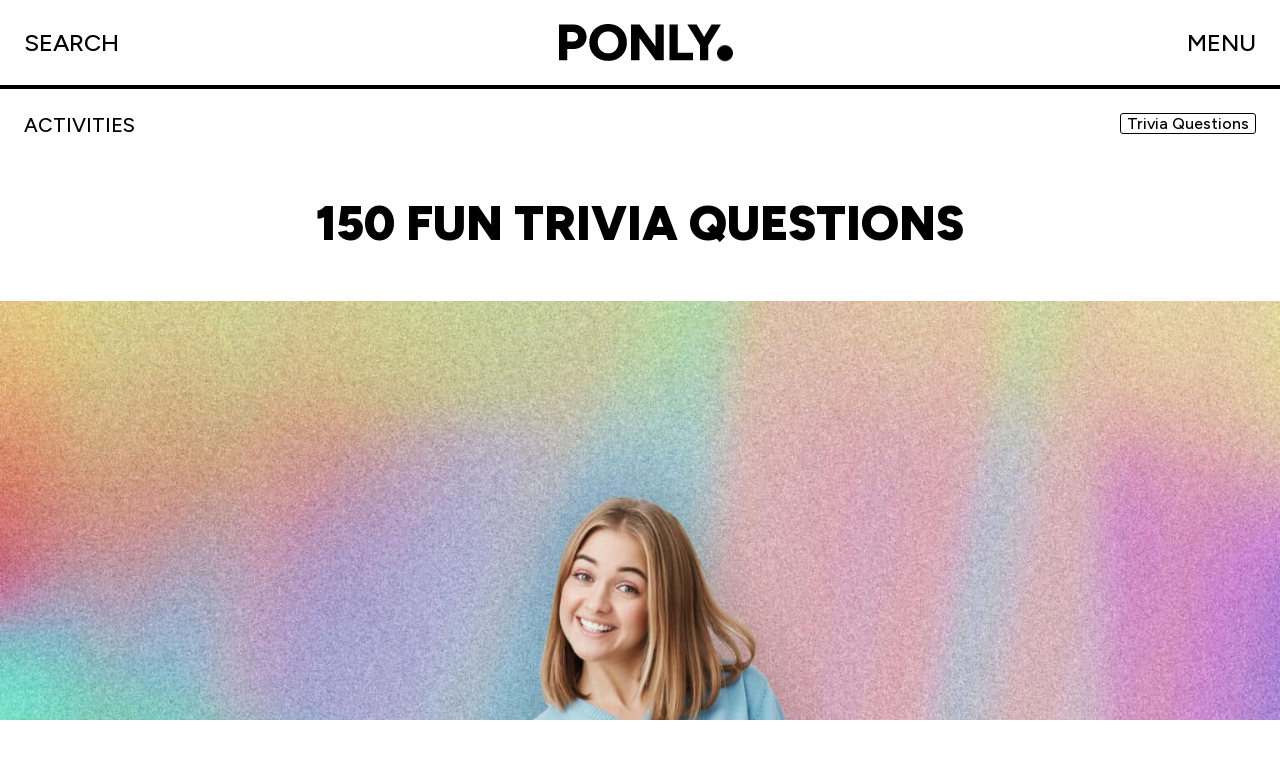

--- FILE ---
content_type: text/html; charset=UTF-8
request_url: https://ponly.com/fun-trivia-questions/
body_size: 21162
content:
<!doctype html>
<html lang="en-US" prefix="og: https://ogp.me/ns#" class="no-js">
    <head>
    <meta
        charset="UTF-8">

    <link href="//www.google-analytics.com" rel="dns-prefetch">

    <meta http-equiv="X-UA-Compatible" content="IE=edge,chrome=1">
    <meta name="viewport" content="width=device-width, initial-scale=1.0">
    <meta name="theme-color" content="#fff">
    <link rel="icon" href="data:,">

    <link rel='preconnect' href='https://ponly.cachefly.net' >
<link rel='dns-prefetch' href='//ponly.cachefly.net'>

<!-- Search Engine Optimization by Rank Math PRO - https://s.rankmath.com/home -->
<title>150 Fun Trivia Questions 2026</title>
<meta name="description" content="These 150 Fun Trivia Questions will provide you not only with answers but also make you laugh and wonder."/>
<meta name="robots" content="follow, index, max-snippet:-1, max-video-preview:-1, max-image-preview:large"/>
<link rel="canonical" href="https://ponly.com/fun-trivia-questions/" />
<meta property="og:locale" content="en_US" />
<meta property="og:type" content="article" />
<meta property="og:title" content="150 Fun Trivia Questions 2026" />
<meta property="og:description" content="These 150 Fun Trivia Questions will provide you not only with answers but also make you laugh and wonder." />
<meta property="og:url" content="https://ponly.com/fun-trivia-questions/" />
<meta property="og:site_name" content="Ponly" />
<meta property="article:section" content="ACTIVITIES" />
<meta property="og:updated_time" content="2023-04-04T13:09:37+05:30" />
<meta property="og:image" content="https://ponly.cachefly.net/wp-content/uploads/Fun-Trivia-Questions--1024x640.jpg" />
<meta property="og:image:secure_url" content="https://ponly.cachefly.net/wp-content/uploads/Fun-Trivia-Questions--1024x640.jpg" />
<meta property="og:image:width" content="900" />
<meta property="og:image:height" content="563" />
<meta property="og:image:alt" content="fun trivia questions" />
<meta property="og:image:type" content="image/jpeg" />
<meta property="article:published_time" content="2023-02-07T16:05:05+05:30" />
<meta property="article:modified_time" content="2023-04-04T13:09:37+05:30" />
<meta name="twitter:card" content="summary_large_image" />
<meta name="twitter:title" content="150 Fun Trivia Questions 2026" />
<meta name="twitter:description" content="These 150 Fun Trivia Questions will provide you not only with answers but also make you laugh and wonder." />
<meta name="twitter:image" content="https://ponly.cachefly.net/wp-content/uploads/Fun-Trivia-Questions--1024x640.jpg" />
<meta name="twitter:label1" content="Written by" />
<meta name="twitter:data1" content="Agata Szymula" />
<meta name="twitter:label2" content="Time to read" />
<meta name="twitter:data2" content="17 minutes" />
<script type="application/ld+json" class="rank-math-schema-pro">{"@context":"https://schema.org","@graph":[{"@type":"Organization","@id":"https://ponly.com/#organization","name":"Ponly","logo":{"@type":"ImageObject","@id":"https://ponly.com/#logo","url":"https://ponly.cachefly.net/wp-content/uploads/ponly-logo.png","contentUrl":"https://ponly.cachefly.net/wp-content/uploads/ponly-logo.png","caption":"Ponly","inLanguage":"en-US","width":"1240","height":"320"}},{"@type":"WebSite","@id":"https://ponly.com/#website","url":"https://ponly.com","name":"Ponly","publisher":{"@id":"https://ponly.com/#organization"},"inLanguage":"en-US"},{"@type":"ImageObject","@id":"https://ponly.cachefly.net/wp-content/uploads/Fun-Trivia-Questions--scaled.jpg","url":"https://ponly.cachefly.net/wp-content/uploads/Fun-Trivia-Questions--scaled.jpg","width":"2560","height":"1600","inLanguage":"en-US"},{"@type":"WebPage","@id":"https://ponly.com/fun-trivia-questions/#webpage","url":"https://ponly.com/fun-trivia-questions/","name":"150 Fun Trivia Questions 2026","datePublished":"2023-02-07T16:05:05+05:30","dateModified":"2023-04-04T13:09:37+05:30","isPartOf":{"@id":"https://ponly.com/#website"},"primaryImageOfPage":{"@id":"https://ponly.cachefly.net/wp-content/uploads/Fun-Trivia-Questions--scaled.jpg"},"inLanguage":"en-US"},{"@type":"Person","@id":"https://ponly.com/fun-trivia-questions/#author","name":"Agata Szymula","image":{"@type":"ImageObject","@id":"https://secure.gravatar.com/avatar/9c650addd0696bbb675335561f8081db?s=96&amp;d=mm&amp;r=g","url":"https://secure.gravatar.com/avatar/9c650addd0696bbb675335561f8081db?s=96&amp;d=mm&amp;r=g","caption":"Agata Szymula","inLanguage":"en-US"},"worksFor":{"@id":"https://ponly.com/#organization"}},{"@type":"Article","headline":"150 Fun Trivia Questions","keywords":"fun trivia questions","datePublished":"2023-02-07T16:05:05+05:30","dateModified":"2023-04-04T13:09:37+05:30","author":{"@id":"https://ponly.com/fun-trivia-questions/#author","name":"Agata Szymula"},"publisher":{"@id":"https://ponly.com/#organization"},"description":"These 150 Fun Trivia Questions will provide you not only with answers but also make you laugh and wonder.","name":"150 Fun Trivia Questions","@id":"https://ponly.com/fun-trivia-questions/#richSnippet","isPartOf":{"@id":"https://ponly.com/fun-trivia-questions/#webpage"},"image":{"@id":"https://ponly.cachefly.net/wp-content/uploads/Fun-Trivia-Questions--scaled.jpg"},"inLanguage":"en-US","mainEntityOfPage":{"@id":"https://ponly.com/fun-trivia-questions/#webpage"}}]}</script>
<!-- /Rank Math WordPress SEO plugin -->

<link rel='dns-prefetch' href='//static.addtoany.com' />
<link rel='dns-prefetch' href='//scripts.mediavine.com' />
<link rel='dns-prefetch' href='//s.w.org' />
<script type="text/javascript">
window._wpemojiSettings = {"baseUrl":"https:\/\/s.w.org\/images\/core\/emoji\/13.1.0\/72x72\/","ext":".png","svgUrl":"https:\/\/s.w.org\/images\/core\/emoji\/13.1.0\/svg\/","svgExt":".svg","source":{"concatemoji":"https:\/\/ponly.com\/wp-includes\/js\/wp-emoji-release.min.js?ver=5.9.4"}};
/*! This file is auto-generated */
!function(e,a,t){var n,r,o,i=a.createElement("canvas"),p=i.getContext&&i.getContext("2d");function s(e,t){var a=String.fromCharCode;p.clearRect(0,0,i.width,i.height),p.fillText(a.apply(this,e),0,0);e=i.toDataURL();return p.clearRect(0,0,i.width,i.height),p.fillText(a.apply(this,t),0,0),e===i.toDataURL()}function c(e){var t=a.createElement("script");t.src=e,t.defer=t.type="text/javascript",a.getElementsByTagName("head")[0].appendChild(t)}for(o=Array("flag","emoji"),t.supports={everything:!0,everythingExceptFlag:!0},r=0;r<o.length;r++)t.supports[o[r]]=function(e){if(!p||!p.fillText)return!1;switch(p.textBaseline="top",p.font="600 32px Arial",e){case"flag":return s([127987,65039,8205,9895,65039],[127987,65039,8203,9895,65039])?!1:!s([55356,56826,55356,56819],[55356,56826,8203,55356,56819])&&!s([55356,57332,56128,56423,56128,56418,56128,56421,56128,56430,56128,56423,56128,56447],[55356,57332,8203,56128,56423,8203,56128,56418,8203,56128,56421,8203,56128,56430,8203,56128,56423,8203,56128,56447]);case"emoji":return!s([10084,65039,8205,55357,56613],[10084,65039,8203,55357,56613])}return!1}(o[r]),t.supports.everything=t.supports.everything&&t.supports[o[r]],"flag"!==o[r]&&(t.supports.everythingExceptFlag=t.supports.everythingExceptFlag&&t.supports[o[r]]);t.supports.everythingExceptFlag=t.supports.everythingExceptFlag&&!t.supports.flag,t.DOMReady=!1,t.readyCallback=function(){t.DOMReady=!0},t.supports.everything||(n=function(){t.readyCallback()},a.addEventListener?(a.addEventListener("DOMContentLoaded",n,!1),e.addEventListener("load",n,!1)):(e.attachEvent("onload",n),a.attachEvent("onreadystatechange",function(){"complete"===a.readyState&&t.readyCallback()})),(n=t.source||{}).concatemoji?c(n.concatemoji):n.wpemoji&&n.twemoji&&(c(n.twemoji),c(n.wpemoji)))}(window,document,window._wpemojiSettings);
</script>
<style type="text/css">
img.wp-smiley,
img.emoji {
	display: inline !important;
	border: none !important;
	box-shadow: none !important;
	height: 1em !important;
	width: 1em !important;
	margin: 0 0.07em !important;
	vertical-align: -0.1em !important;
	background: none !important;
	padding: 0 !important;
}
</style>
	<link rel='stylesheet' id='main-css'  href='https://ponly.com/wp-content/themes/ponly/dist/css/main.min.css' media='all' />
<link rel='stylesheet' id='post-css'  href='https://ponly.com/wp-content/themes/ponly/dist/css/single-post.min.css' media='all' />
<link rel='stylesheet' id='addtoany-css'  href='https://ponly.com/wp-content/plugins/add-to-any/addtoany.min.css?ver=1.16' media='all' />
<script type='text/javascript' src='https://code.jquery.com/jquery-3.6.0.min.js' id='jquery-js' defer></script>
<script type='text/javascript' src='https://ponly.cachefly.net/wp-content/themes/ponly/static/vendors/marquee3k.js' id='marquee3k-js' defer></script>
<script type='text/javascript' id='addtoany-core-js-before'>
window.a2a_config=window.a2a_config||{};a2a_config.callbacks=[];a2a_config.overlays=[];a2a_config.templates={};
</script>
<script type='text/javascript' async src='https://static.addtoany.com/menu/page.js' id='addtoany-core-js'></script>
<script type='text/javascript' async src='https://ponly.cachefly.net/wp-content/plugins/add-to-any/addtoany.min.js?ver=1.1' id='addtoany-jquery-js'></script>
<script type='text/javascript' async="async" data-noptimize="1" data-cfasync="false" src='https://scripts.mediavine.com/tags/ponly.js?ver=5.9.4' id='mv-script-wrapper-js'></script>
<!-- Google tag (gtag.js) -->
<script async src="https://www.googletagmanager.com/gtag/js?id=AW-16526612079"></script>
<script>
  window.dataLayer = window.dataLayer || [];
  function gtag(){dataLayer.push(arguments);}
  gtag('js', new Date());

  gtag('config', 'AW-16526612079');
</script>

<!-- Meta Pixel Code -->
<script>
!function(f,b,e,v,n,t,s)
{if(f.fbq)return;n=f.fbq=function(){n.callMethod?
n.callMethod.apply(n,arguments):n.queue.push(arguments)};
if(!f._fbq)f._fbq=n;n.push=n;n.loaded=!0;n.version='2.0';
n.queue=[];t=b.createElement(e);t.async=!0;
t.src=v;s=b.getElementsByTagName(e)[0];
s.parentNode.insertBefore(t,s)}(window, document,'script',
'https://connect.facebook.net/en_US/fbevents.js');
fbq('init', '280392061576479');
fbq('track', 'PageView');
</script>
<noscript><img height="1" width="1" style="display:none"
src="https://www.facebook.com/tr?id=280392061576479&ev=PageView&noscript=1"
/></noscript>
<!-- End Meta Pixel Code --><style>

/* CSS added by Hide Metadata Plugin */

.entry-meta .posted-on:before,
			.entry-header .entry-meta > span.posted-on:before,
			.entry-meta .posted-on:after,
			.entry-header .entry-meta > span.posted-on:after,
			.entry-meta .posted-on,
			.entry-header .entry-meta > span.posted-on {
				content: '';
				display: none;
				margin: 0;
			}</style>
		<script type="text/javascript">
				(function(c,l,a,r,i,t,y){
					c[a]=c[a]||function(){(c[a].q=c[a].q||[]).push(arguments)};t=l.createElement(r);t.async=1;
					t.src="https://www.clarity.ms/tag/"+i+"?ref=wordpress";y=l.getElementsByTagName(r)[0];y.parentNode.insertBefore(t,y);
				})(window, document, "clarity", "script", "qm1yu87psx");
		</script>
		<!-- Google tag (gtag.js) -->
<script async src="https://www.googletagmanager.com/gtag/js?id=UA-160381744-1"></script>
<script>
  window.dataLayer = window.dataLayer || [];
  function gtag(){dataLayer.push(arguments);}
  gtag('js', new Date());

  gtag('config', 'UA-160381744-1');
</script><link rel="icon" href="https://ponly.cachefly.net/wp-content/uploads/cropped-cropped-favicon-32x32.png" sizes="32x32" />
<link rel="icon" href="https://ponly.cachefly.net/wp-content/uploads/cropped-cropped-favicon-192x192.png" sizes="192x192" />
<link rel="apple-touch-icon" href="https://ponly.cachefly.net/wp-content/uploads/cropped-cropped-favicon-180x180.png" />
<meta name="msapplication-TileImage" content="https://ponly.cachefly.net/wp-content/uploads/cropped-cropped-favicon-270x270.png" />
		<style type="text/css" id="wp-custom-css">
			.card__question {
  font-weight: 500;
  font-style: normal;
  line-height: 1.2;
  text-transform: none;
}		</style>
		</head>

    <body class="post-template-default single single-post postid-14088 single-format-standard fun-trivia-questions">
        	<!-- header -->
	<header class="header">
	    <div class="header__container">
	        <div class="search">
	            <div class="search--boton">
	                <span>SEARCH</span>
	                <svg width="23" height="25" viewBox="0 0 23 25" fill="none" xmlns="http://www.w3.org/2000/svg">
    <circle cx="9.69196" cy="9.99957" r="8.69196" stroke="black" stroke-width="2" />
    <line x1="15.2462" y1="17.3696" x2="21.7075" y2="23.8309" stroke="black" stroke-width="2" />
</svg>
	            </div>
	        </div>
	        <div class="logo">
	            <a class="desktop" href="https://ponly.com">
	                <svg width="697" height="160" viewBox="0 0 697 160" fill="none" xmlns="http://www.w3.org/2000/svg">
    <path
        d="M30.8917 108.121V75.4641H60.9008C67.2263 75.4641 72.3013 73.6253 76.126 69.9477C79.9507 66.123 81.8631 61.195 81.8631 55.1638C81.8631 51.192 80.9069 47.6615 78.9946 44.5723C77.2293 41.4832 74.655 39.1295 71.2716 37.5114C68.0353 35.7461 64.2107 34.8635 59.7976 34.8635H30.8917V2.4272L60.6802 2.20655C71.86 2.05945 81.7895 4.266 90.4686 8.82621C99.1477 13.3864 105.914 19.6383 110.769 27.5819C115.77 35.5255 118.271 44.7194 118.271 55.1638C118.271 65.3139 115.844 74.4343 110.99 82.525C106.282 90.4686 99.6626 96.7205 91.1306 101.281C82.5986 105.841 72.8162 108.121 61.7835 108.121H30.8917ZM0 156.886V2.4272H35.5255V156.886H0Z"
        fill="black" />
    <path
        d="M211.665 159.534C195.778 159.534 181.73 156.15 169.52 149.384C157.31 142.47 147.749 133.055 140.835 121.14C133.921 109.077 130.464 95.323 130.464 79.8772C130.464 64.2842 133.921 50.53 140.835 38.6147C147.749 26.5522 157.237 17.1376 169.299 10.3708C181.509 3.45693 195.484 0 211.224 0C226.964 0 240.865 3.45693 252.928 10.3708C265.137 17.1376 274.699 26.5522 281.613 38.6147C288.527 50.53 291.984 64.2842 291.984 79.8772C291.984 95.323 288.527 109.077 281.613 121.14C274.846 133.055 265.432 142.47 253.369 149.384C241.307 156.15 227.405 159.534 211.665 159.534ZM211.665 126.877C220.344 126.877 227.994 124.891 234.613 120.919C241.233 116.947 246.382 111.431 250.059 104.37C253.737 97.1618 255.576 88.9976 255.576 79.8772C255.576 70.6097 253.663 62.4454 249.839 55.3844C246.014 48.1764 240.792 42.5865 234.172 38.6147C227.552 34.4958 219.903 32.4363 211.224 32.4363C202.545 32.4363 194.895 34.4958 188.276 38.6147C181.656 42.5865 176.434 48.1764 172.609 55.3844C168.785 62.4454 166.872 70.6097 166.872 79.8772C166.872 88.9976 168.785 97.1618 172.609 104.37C176.434 111.431 181.73 116.947 188.496 120.919C195.263 124.891 202.986 126.877 211.665 126.877Z"
        fill="black" />
    <path
        d="M415.328 156.886L318.461 21.8449L347.587 2.4272L443.793 136.806L415.328 156.886ZM310.296 156.886V2.4272H347.587L345.822 34.6429V157.106L310.296 156.886ZM415.328 156.886V2.4272H450.854V156.886H415.328Z"
        fill="black" />
    <path d="M475.443 156.886V2.4272H510.968V156.886H475.443ZM496.626 156.886V124.229H576.724V156.886H496.626Z"
        fill="black" />
    <path
        d="M640.917 93.3371L606.715 86.2762L656.142 2.4272H696.522L640.917 93.3371ZM606.715 156.886V82.7457H642.241V156.886H606.715ZM607.819 93.3371L552.214 2.4272H592.594L642.02 86.2762L607.819 93.3371Z"
        fill="black" />
</svg>
	            </a>
	            <a class="mobile" href="https://ponly.com">
	                <svg width="771" height="163" viewBox="0 0 771 163" fill="none" xmlns="http://www.w3.org/2000/svg">
    <path
        d="M732.5 162C721.913 162 712.822 158.241 705.229 150.724C697.743 143.099 694 133.971 694 123.339C694 112.815 697.743 103.794 705.229 96.2762C712.822 88.7587 721.913 85 732.5 85C742.767 85 751.75 88.7587 759.45 96.2762C767.15 103.794 771 112.815 771 123.339C771 130.427 769.182 136.924 765.546 142.831C762.017 148.63 757.365 153.301 751.59 156.845C745.815 160.282 739.451 162 732.5 162Z"
        fill="black" />
    <path
        d="M0 158.293V3.88245H66.5562C78.7582 3.88245 89.2963 6.06401 98.1704 10.4271C107.045 14.7163 113.811 20.8543 118.47 28.841C123.203 36.8278 125.569 46.2196 125.569 57.0165C125.569 67.8134 123.203 77.2052 118.47 85.192C113.811 93.1787 107.008 99.3536 98.0595 103.717C89.1853 108.006 78.6473 110.151 66.4453 110.151H39.3791V158.293H0ZM62.341 80.2002C70.2538 80.2002 76.2439 78.2405 80.3112 74.3211C84.4524 70.4017 86.5231 64.7074 86.5231 57.2383C86.5231 49.6953 84.4524 43.9641 80.3112 40.0447C76.1699 36.0513 70.1798 34.0546 62.341 34.0546H39.3791V80.2002H62.341Z"
        fill="black" />
    <path
        d="M223.41 162.175C206.697 162.175 191.833 158.7 178.818 151.748C165.876 144.723 155.819 135.072 148.646 122.796C141.546 110.446 137.997 96.5435 137.997 81.0877C137.997 65.6318 141.546 51.7659 148.646 39.49C155.819 27.1401 165.876 17.4895 178.818 10.5381C191.833 3.51269 206.697 0 223.41 0C240.123 0 254.951 3.51269 267.892 10.5381C280.834 17.4895 290.854 27.1401 297.953 39.49C305.127 51.7659 308.713 65.6318 308.713 81.0877C308.713 96.5435 305.127 110.446 297.953 122.796C290.854 135.072 280.834 144.723 267.892 151.748C254.951 158.7 240.123 162.175 223.41 162.175ZM223.41 128.343C232.063 128.343 239.717 126.383 246.372 122.463C253.028 118.544 258.167 113.035 261.791 105.935C265.415 98.762 267.227 90.4795 267.227 81.0877C267.227 71.6958 265.415 63.4503 261.791 56.3509C258.167 49.1777 253.028 43.6313 246.372 39.7119C239.717 35.7925 232.063 33.8327 223.41 33.8327C214.758 33.8327 207.104 35.7925 200.448 39.7119C193.793 43.6313 188.616 49.1777 184.919 56.3509C181.295 63.4503 179.483 71.6958 179.483 81.0877C179.483 90.4795 181.295 98.762 184.919 105.935C188.616 113.035 193.793 118.544 200.448 122.463C207.104 126.383 214.758 128.343 223.41 128.343Z"
        fill="black" />
    <path
        d="M432.279 107.932V3.88245H468.109V158.293H424.625L361.952 54.2433V158.293H326.122V3.88245H369.495L432.279 107.932Z"
        fill="black" />
    <path d="M596.665 158.293H492.615V3.88245H532.105V126.568H596.665V158.293Z" fill="black" />
    <path
        d="M682.625 3.88245H722.337L665.21 97.3939V158.293H627.494V97.283L569.59 3.88245H613.074L647.905 63.1175L682.625 3.88245Z"
        fill="black" />
</svg>
	            </a>
	        </div>
	        <div>
	            <div class="menu--boton">
	                <span>MENU</span>
	                <svg width="22" height="22" viewBox="0 0 22 22" fill="none" xmlns="http://www.w3.org/2000/svg">
    <path d="M11 22L11 -2.22586e-07" stroke="black" stroke-width="2" />
    <path d="M22 11L-2.22586e-07 11" stroke="black" stroke-width="2" />
</svg>
	            </div>
	        </div>
	    </div>
	</header>
	<div class="menu menu--main">
	    <div class="content-last-post"><div class="content-h3">
    <h3>LAST POST</h3>
</div>
<div class="last-post">
            <a class="last-post-div item-blur"        data-color="#ECFFF7"
        href="https://ponly.com/2016-trend-songs/">
        <div class="color-blur">
            <span
                data-blur="#ECFFF7">
            </span>
        </div>
        <div class="content-text">
            <div class="cat">
                <ul class="category"><li>MISC</li></ul>            </div>
            <h2>Best 2016 Trend Songs That Still Hit the Same            </h2>
        </div>
        <div class="content-img">
            <img data-sizes="auto" src="data:image/svg+xml;charset=utf-8,%3Csvg xmlns%3D'http%3A%2F%2Fwww.w3.org%2F2000%2Fsvg' viewBox%3D'0 0 2560 1707'%2F%3E" data-src="https://ponly.cachefly.net/wp-content/uploads/2016-trend-songs-scaled.jpg" alt=""	data-srcset="https://ponly.cachefly.net/wp-content/uploads/2016-trend-songs-300x200.jpg 300w, https://ponly.cachefly.net/wp-content/uploads/2016-trend-songs-1024x683.jpg 1024w, https://ponly.cachefly.net/wp-content/uploads/2016-trend-songs-150x100.jpg 150w, https://ponly.cachefly.net/wp-content/uploads/2016-trend-songs-768x512.jpg 768w, https://ponly.cachefly.net/wp-content/uploads/2016-trend-songs-1536x1024.jpg 1536w, https://ponly.cachefly.net/wp-content/uploads/2016-trend-songs-2048x1365.jpg 2048w" class="lazyload "  />        </div>
    </a>
        <a class="last-post-div item-blur"        data-color="#ECFFF7"
        href="https://ponly.com/2026-trend-explained/">
        <div class="color-blur">
            <span
                data-blur="#ECFFF7">
            </span>
        </div>
        <div class="content-text">
            <div class="cat">
                <ul class="category"><li>MISC</li></ul>            </div>
            <h2>The “2026 Is the New 2016” Trend Explained            </h2>
        </div>
        <div class="content-img">
            <img data-sizes="auto" src="data:image/svg+xml;charset=utf-8,%3Csvg xmlns%3D'http%3A%2F%2Fwww.w3.org%2F2000%2Fsvg' viewBox%3D'0 0 2048 1364'%2F%3E" data-src="https://ponly.cachefly.net/wp-content/uploads/2016-trend-hashtag-2.webp" alt=""	data-srcset="https://ponly.cachefly.net/wp-content/uploads/2016-trend-hashtag-2-300x200.webp 300w, https://ponly.cachefly.net/wp-content/uploads/2016-trend-hashtag-2-1024x682.webp 1024w, https://ponly.cachefly.net/wp-content/uploads/2016-trend-hashtag-2-150x100.webp 150w, https://ponly.cachefly.net/wp-content/uploads/2016-trend-hashtag-2-768x512.webp 768w, https://ponly.cachefly.net/wp-content/uploads/2016-trend-hashtag-2-1536x1023.webp 1536w, https://ponly.cachefly.net/wp-content/uploads/2016-trend-hashtag-2.webp 2048w" class="lazyload "  />        </div>
    </a>
        <a class="last-post-div item-blur"        data-color="#ECFFF7"
        href="https://ponly.com/2016-trend-caption/">
        <div class="color-blur">
            <span
                data-blur="#ECFFF7">
            </span>
        </div>
        <div class="content-text">
            <div class="cat">
                <ul class="category"></ul>            </div>
            <h2>2016 Trend Caption Ideas for Your Next Post            </h2>
        </div>
        <div class="content-img">
            <img data-sizes="auto" src="data:image/svg+xml;charset=utf-8,%3Csvg xmlns%3D'http%3A%2F%2Fwww.w3.org%2F2000%2Fsvg' viewBox%3D'0 0 2560 1708'%2F%3E" data-src="https://ponly.cachefly.net/wp-content/uploads/2016-trend-caption-2-scaled.jpg" alt=""	data-srcset="https://ponly.cachefly.net/wp-content/uploads/2016-trend-caption-2-300x200.jpg 300w, https://ponly.cachefly.net/wp-content/uploads/2016-trend-caption-2-1024x683.jpg 1024w, https://ponly.cachefly.net/wp-content/uploads/2016-trend-caption-2-150x100.jpg 150w, https://ponly.cachefly.net/wp-content/uploads/2016-trend-caption-2-768x512.jpg 768w, https://ponly.cachefly.net/wp-content/uploads/2016-trend-caption-2-1536x1025.jpg 1536w, https://ponly.cachefly.net/wp-content/uploads/2016-trend-caption-2-2048x1366.jpg 2048w" class="lazyload "  />        </div>
    </a>
        <a class="last-post-div item-blur"        data-color="#ECFFF7"
        href="https://ponly.com/2016-biggest-trends-clothing/">
        <div class="color-blur">
            <span
                data-blur="#ECFFF7">
            </span>
        </div>
        <div class="content-text">
            <div class="cat">
                <ul class="category"><li>MISC</li></ul>            </div>
            <h2>2016 Biggest Trends in Clothing That Took Over Everyone’s Closet            </h2>
        </div>
        <div class="content-img">
            <img data-sizes="auto" src="data:image/svg+xml;charset=utf-8,%3Csvg xmlns%3D'http%3A%2F%2Fwww.w3.org%2F2000%2Fsvg' viewBox%3D'0 0 2560 1707'%2F%3E" data-src="https://ponly.cachefly.net/wp-content/uploads/2016-biggest-trends-clothing-2-scaled.jpg" alt=""	data-srcset="https://ponly.cachefly.net/wp-content/uploads/2016-biggest-trends-clothing-2-300x200.jpg 300w, https://ponly.cachefly.net/wp-content/uploads/2016-biggest-trends-clothing-2-1024x683.jpg 1024w, https://ponly.cachefly.net/wp-content/uploads/2016-biggest-trends-clothing-2-150x100.jpg 150w, https://ponly.cachefly.net/wp-content/uploads/2016-biggest-trends-clothing-2-768x512.jpg 768w, https://ponly.cachefly.net/wp-content/uploads/2016-biggest-trends-clothing-2-1536x1024.jpg 1536w, https://ponly.cachefly.net/wp-content/uploads/2016-biggest-trends-clothing-2-2048x1365.jpg 2048w" class="lazyload "  />        </div>
    </a>
        </div>
</div>	    <div class="content-menu item-blur">

	        <div class="content-menu--menu">
	            <div class="color-blur">
	                <span
	                    data-blur="#fff80a">
	                </span>
	            </div>
	            <ul><li id="menu-item-11420" class="menu-item menu-item-type-taxonomy menu-item-object-category menu-item-11420"><a href="https://ponly.com/humor/" data-icon="category-190" class="link" data-color="#c7f2a4" data-blur="#fcffb2">HUMOR</a></li>
<li id="menu-item-13613" class="menu-item menu-item-type-custom menu-item-object-custom menu-item-13613"><a href="https://ponly.com/tag/dad-humor/">DAD JOKES</a></li>
<li id="menu-item-11422" class="menu-item menu-item-type-taxonomy menu-item-object-category menu-item-11422"><a href="https://ponly.com/entertainment/" data-icon="category-188" class="link" data-color="#ac8cff" data-blur="#d89cf6">ENTERTAINMENT</a></li>
<li id="menu-item-11424" class="menu-item menu-item-type-taxonomy menu-item-object-category menu-item-11424"><a href="https://ponly.com/life/" data-icon="category-191" class="link" data-color="#82dbd8" data-blur="#b3e8e5">LIFE</a></li>
<li id="menu-item-11425" class="menu-item menu-item-type-taxonomy menu-item-object-category menu-item-11425"><a href="https://ponly.com/shopping/" data-icon="category-192" class="link" data-color="#ff513a" data-blur="#e8f9fd">SHOPPING</a></li>
<li id="menu-item-11421" class="menu-item menu-item-type-taxonomy menu-item-object-category current-post-ancestor current-menu-parent current-post-parent menu-item-11421"><a href="https://ponly.com/activities/" data-icon="category-187" class="link" data-color="#feb139" data-blur="#fff80a">ACTIVITIES</a></li>
</ul>	        </div>
	        <div class="content-menu--footer-menu">
	            <ul><li id="menu-item-11426" class="menu-item menu-item-type-post_type menu-item-object-page current_page_parent menu-item-11426"><a href="https://ponly.com/archive/">Tag filter</a></li>
<li id="menu-item-11427" class="menu-item menu-item-type-post_type menu-item-object-page menu-item-11427"><a href="https://ponly.com/about/">About Us</a></li>
</ul>	        </div>
	    </div>
	</div>

	<!-- /header -->
	<div class="content-search item-blur">
	    <div class="color-blur">
	        <span data-blur="#A978E7">
	        </span>
	    </div>
	    <form class="content-search__form" method="get"
	        action="https://ponly.com" role="search">
	        <input class="search-input" type="search" name="s"
	            placeholder="Enter your search">
	        <!-- <button class="search-submit" type="submit" role="button"></button> -->
	    </form>
	</div>

	<div id="smooth-wrapper">
	    <div id="smooth-content">
<main class="main">
    <div class="main__container">
                <div class="header-info">
            <div class="cat">
                <ul class="category"><li>ACTIVITIES</li></ul>                            </div>
            <div class="copy-title">150 Fun Trivia Questions            </div>

            <ul class="tags">
                <li><a href="https://ponly.com/activities/trivia-questions/">Trivia Questions</a></li>            </ul>
        </div>
        <h1>
            150 Fun Trivia Questions        </h1>
        <div class="featured-img">
            <div class="content-img">
                <img data-sizes="auto" src="data:image/svg+xml;charset=utf-8,%3Csvg xmlns%3D'http%3A%2F%2Fwww.w3.org%2F2000%2Fsvg' viewBox%3D'0 0 2560 1600'%2F%3E" data-src="https://ponly.cachefly.net/wp-content/uploads/Fun-Trivia-Questions--scaled.jpg" alt=""	data-srcset="https://ponly.cachefly.net/wp-content/uploads/Fun-Trivia-Questions--300x188.jpg 300w, https://ponly.cachefly.net/wp-content/uploads/Fun-Trivia-Questions--1024x640.jpg 1024w, https://ponly.cachefly.net/wp-content/uploads/Fun-Trivia-Questions--150x94.jpg 150w, https://ponly.cachefly.net/wp-content/uploads/Fun-Trivia-Questions--768x480.jpg 768w, https://ponly.cachefly.net/wp-content/uploads/Fun-Trivia-Questions--1536x960.jpg 1536w, https://ponly.cachefly.net/wp-content/uploads/Fun-Trivia-Questions--2048x1280.jpg 2048w" class="lazyload "  />            </div>
        </div>
        <div class="content-content">
            <div class="content">
                
<p>Let’s continue broadening our horizons in 2023. </p>



<p>The world hides more mysteries than you can count and as of today, we’ve only discovered a very small part of them. Are you fascinated by the Earth’s treasures, wondering about what’s hiding in the depths of the oceans and in the infinity of the Universe? Or maybe you want to chuckle at people&#8217;s weirdness or discover the most random moments of human history? </p>



<p>These 150 Fun Trivia Questions will provide you not only with answers but also make you laugh and wonder. So without further ado let’s put our brains to good use and try to crack some of them!</p>



<p><strong>Fun Trivia Questions About </strong>&#8211; <a href="#History">History</a> / <a href="#Underwater">Underwater</a> / <a href="#Cosmos">Cosmos</a> / <a href="#Religion">Religion</a> / <a href="#Human-body">Human Body</a> / <a href="#Folklore">Folklore</a> / <a href="#Food">Food</a> / <a href="#Nature">Nature</a> / <a href="#Ecology">Ecology</a> / <a href="#Random">Random</a></p>



<div style="height:30px" aria-hidden="true" class="wp-block-spacer"></div>



<h2 id="History">FUN TRIVIA QUESTIONS ABOUT HISTORY</h2>



<p>Which famous artist is said to come from the future?</p>



<p>&#8211; Leonardo da Vinci. In his sketches, he predicted several things that were not built until hundreds of years after his death, like helicopters, machine guns, refrigerators, solar panels, and telescopes.</p>



<div style="height:30px" aria-hidden="true" class="wp-block-spacer"></div>



<p>The Inca capital of Cusco had the shape of what animal? </p>



<p>&#8211; A Puma</p>



<div style="height:30px" aria-hidden="true" class="wp-block-spacer"></div>



<p>What was the biggest land empire in the world’s history? </p>



<p>&#8211; The Mongol Empire. Fun fact: Today there are approximately 1.6 million people who are descendants of its emperor, the famous Genghis Khan.</p>



<div style="height:30px" aria-hidden="true" class="wp-block-spacer"></div>



<p>How tall was Napoleon? </p>



<p>&#8211; 168cm / 5’6. Not that short after all, right?</p>



<div style="height:30px" aria-hidden="true" class="wp-block-spacer"></div>



<p>On what animals had the pope declared war in the XIIIth century? </p>



<p>&#8211; Cats. Apparently, they were the agents of Satan.</p>



<div style="height:30px" aria-hidden="true" class="wp-block-spacer"></div>



<p>How many British kings died on the toilet?</p>



<p>&#8211; 4</p>



<div style="height:30px" aria-hidden="true" class="wp-block-spacer"></div>



<p>And how many US Presidents died on the 4th of July? </p>



<p>&#8211; 3</p>



<div style="height:30px" aria-hidden="true" class="wp-block-spacer"></div>



<p>How old was Mary Shelley, the author of ‘Frankenstein’, when she wrote the book that revolutionized the horror genre forever? </p>



<p>&#8211; Only 18!</p>



<div style="height:30px" aria-hidden="true" class="wp-block-spacer"></div>


<div id="card-block_63dcb9ee2b519" class="block-content card">
    <div class="card__container">
        <div class="card__content">
            <div class="card__question">
                What did Egyptian pharaohs use as a mosquito repellent?             </div>
                        <div class="card__answer no-image">
                <img data-sizes="auto" src="" data-src="https://ponly.cachefly.net/wp-content/themes/ponly/screenshot.svg" alt=""	data-srcset="" class="lazyload "  />                <div class='answer'>They covered their slaves in honey so that the insects would be attracted to them instead.</div>            </div>
        </div>
    </div>
</div>



<div style="height:30px" aria-hidden="true" class="wp-block-spacer"></div>



<p>What country has the oldest working parliament? </p>



<p>&#8211; Iceland. At work since 930.</p>



<div style="height:30px" aria-hidden="true" class="wp-block-spacer"></div>



<p>How many plots were there to kill Fidel Castro? </p>



<p>&#8211; Over 600</p>



<div style="height:30px" aria-hidden="true" class="wp-block-spacer"></div>



<p>Back in the early XXth century, what type of competition was a part of The Olympics? </p>



<p>&#8211; Fine Arts. You could actually get an Olympic medal for a great book!</p>



<div style="height:30px" aria-hidden="true" class="wp-block-spacer"></div>



<p>Where was the first car ever made? </p>



<p>&#8211; Germany</p>



<div style="height:30px" aria-hidden="true" class="wp-block-spacer"></div>



<p>What nationally recognized prize were all: Hitler, Stalin, and Mussolini nominated for? </p>



<p>&#8211; The Nobel Peace Prize. Go figure.</p>



<div style="height:30px" aria-hidden="true" class="wp-block-spacer"></div>



<p>How long did the shortest war ever record in human history last? </p>



<p>&#8211; England versus Zanzibar, 38 minutes.</p>



<div style="height:30px" aria-hidden="true" class="wp-block-spacer"></div>



<p>What was Joseph Stalin’s favorite movie genre? </p>



<p>&#8211; American Westerns. Anything that starred John Wayne was apparently his favorite.</p>



<div style="height:30px" aria-hidden="true" class="wp-block-spacer"></div>



<h2 id="Underwater">UNDERWATER</h2>



<div style="height:30px" aria-hidden="true" class="wp-block-spacer"></div>



<p>Which one had more human visitors: The Moon or The Mariana Trench? </p>



<p>&#8211; The Moon. It was visited by 12 people, while the Trench was only explored by 3. Fun fact: one of them was James Cameron, the director of Titanic.</p>



<div style="height:30px" aria-hidden="true" class="wp-block-spacer"></div>



<p>What is the name of the scary-looking fish that uses bioluminescent light to lure its prey? Hint: It starred in ‘Where’s Nemo?’ </p>



<p>&#8211; Anglerfish</p>



<div style="height:30px" aria-hidden="true" class="wp-block-spacer"></div>



<p>Who has jurisdiction over The Mariana Trench? </p>



<p>&#8211; The United States</p>



<div style="height:30px" aria-hidden="true" class="wp-block-spacer"></div>



<p>What weird thing was found at the bottom of Lake Michigan? </p>



<p>&#8211; A stone circle that’s almost 1000 years old. It became known as ‘The Underwater Stonehedge’.</p>



<div style="height:30px" aria-hidden="true" class="wp-block-spacer"></div>



<p>Where was the biggest underwater city ever discovered? </p>



<p>&#8211; Egypt, the city of Heracleion.</p>



<div style="height:30px" aria-hidden="true" class="wp-block-spacer"></div>



<p>And where’s the oldest? </p>



<p>&#8211; In Greece, the city of Pavlopetri, more than 5000 years old.</p>



<div style="height:30px" aria-hidden="true" class="wp-block-spacer"></div>



<p>What the hell is that?</p>



<p>&#8211; The Northern Stargazer. A truly romantic name for what seems to be the ugliest fish on Earth.</p>



<div style="height:30px" aria-hidden="true" class="wp-block-spacer"></div>



<p>Do all fish swim? </p>



<p>&#8211; No. There is a species of fish that actually prefers walking on the ocean floor. They’re called Handfish and can be found in Australia and Tasmania.</p>



<div style="height:30px" aria-hidden="true" class="wp-block-spacer"></div>



<p>Is it possible to have lakes and rivers on the ocean floor? </p>



<p>&#8211; It turns out it IS. Their water doesn’t mix up with the oceans due to a different chemical structure.</p>



<div style="height:30px" aria-hidden="true" class="wp-block-spacer"></div>



<p>What percent of all Earth’s species live in the water? </p>



<p>&#8211; 94%. I know. Crazy, right?</p>



<div style="height:30px" aria-hidden="true" class="wp-block-spacer"></div>



<p>Guess, approximately how many sunken ships can be found on the bottom of the oceans today? </p>



<p>&#8211; 3 million shipwrecks. The biggest museum in the world.</p>



<div style="height:30px" aria-hidden="true" class="wp-block-spacer"></div>



<p>Which animal is the top predator of the ocean world? </p>



<p>&#8211; Orcas, also known as Killer Whales. Originally, the name sounded: ‘The Whale Killers’ and was accidentally inverted at some point in the past. They have no natural enemies, and can easily kill a Great White Shark.</p>



<div style="height:30px" aria-hidden="true" class="wp-block-spacer"></div>



<p>How many oceans are there? </p>



<p>&#8211; 5. (surprised? you also thought there were 3..?) Except for the Atlantic, Pacific, and Indian, there are also the Arctic and Southern (Antarctic) Oceans.</p>



<div style="height:30px" aria-hidden="true" class="wp-block-spacer"></div>



<p>What’s the biggest squid found so far? </p>



<p>&#8211; 13m (43 feet) and nearly a ton in weight. Looks like the Kraken might have not been a legend after all.</p>



<div style="height:30px" aria-hidden="true" class="wp-block-spacer"></div>



<p>Do fish cough? </p>



<p>&#8211; Yes. I don’t know about you but I want to hear it so badly.</p>



<div style="height:30px" aria-hidden="true" class="wp-block-spacer"></div>



<h2 id="Cosmos">COSMOS</h2>



<div style="height:30px" aria-hidden="true" class="wp-block-spacer"></div>



<p>What other celestial bodies have ice on their poles? </p>



<p>&#8211; The Moon, Mars, and Mercury</p>



<div style="height:30px" aria-hidden="true" class="wp-block-spacer"></div>



<p>Are there any other oceans in the Universe (that we know of)? </p>



<p>&#8211; Yes, many moons actually have their own ocean hidden under the ice cap. One of the most interesting is Saturn’s moon Enceladus, which hides an entire ocean full of.. boiling water.</p>



<div style="height:30px" aria-hidden="true" class="wp-block-spacer"></div>



<p>How much mass in our Solar System is taken by the Sun? </p>



<p>&#8211; 99.89%. Yes, it’s THAT huge.</p>



<div style="height:30px" aria-hidden="true" class="wp-block-spacer"></div>


<div id="card-block_63dcbb7e2b51a" class="block-content card">
    <div class="card__container">
        <div class="card__content">
            <div class="card__question">
                What color would be a sunset observed from the surface of Mars?             </div>
                        <div class="card__answer no-image">
                <img data-sizes="auto" src="" data-src="https://ponly.cachefly.net/wp-content/themes/ponly/screenshot.svg" alt=""	data-srcset="" class="lazyload "  />                <div class='answer'>Blue</div>            </div>
        </div>
    </div>
</div>



<div style="height:30px" aria-hidden="true" class="wp-block-spacer"></div>



<p>How long is a day on Venus? </p>



<p>&#8211; Equivalent of 243 Earth days</p>



<div style="height:30px" aria-hidden="true" class="wp-block-spacer"></div>



<p>Wow… In that case how long is a year on Venus? </p>



<p>&#8211; Curiously enough, only 225 Earth days, because the planet’s orbital rotation takes shorter than its axis rotation. This means that a Venus year is 432 hours shorter than its day.</p>



<div style="height:30px" aria-hidden="true" class="wp-block-spacer"></div>



<p>Throughout the year do we see the entire Moon? </p>



<p>&#8211; No. We only ever see the same side of our Moon, since it rotates on its axis at the very same time it orbits the Earth.</p>



<div style="height:30px" aria-hidden="true" class="wp-block-spacer"></div>



<p>Why isn’t Mercury the hottest planet in our Solar System, even though it’s the closest to the Sun? </p>



<p>&#8211; Because it has no atmosphere that could heat up.</p>



<div style="height:30px" aria-hidden="true" class="wp-block-spacer"></div>



<p>What would happen if 2 pieces of the same metal touch each other in space? </p>



<p>&#8211; They’d merge.</p>



<div style="height:30px" aria-hidden="true" class="wp-block-spacer"></div>



<p>What are the origins of the Moon? </p>



<p>&#8211; The leading theory says it used to be a part of our planet. It was formed from the Earth’s debris.</p>



<div style="height:30px" aria-hidden="true" class="wp-block-spacer"></div>



<p>What is the weirdest thing about Neptune? </p>



<p>&#8211; It gives away more heat than it receives from the Sun. Plus, one of its moons&#8217; orbits backward. Nobody knows why.</p>



<div style="height:30px" aria-hidden="true" class="wp-block-spacer"></div>



<p>How do astronauts get drinking water in space? </p>



<p>&#8211; They recycle moisture from their own breath, sweat, shower runoff, and even urine, especially in long-term missions like NASA’s ‘One Year in Space’.</p>



<div style="height:30px" aria-hidden="true" class="wp-block-spacer"></div>



<p>What common object you can’t use in space? </p>



<p>&#8211; Pens. They require gravity to pull the ink to the nib.</p>



<div style="height:30px" aria-hidden="true" class="wp-block-spacer"></div>



<p>What’s the coldest place in our Solar System (we know of so far)? </p>



<p>&#8211; The craters of the Moon.</p>



<div style="height:30px" aria-hidden="true" class="wp-block-spacer"></div>


<div id="card-block_63dcbba22b51b" class="block-content card">
    <div class="card__container">
        <div class="card__content">
            <div class="card__question">
                When was the first time we managed to take a photo of a black hole?             </div>
                        <div class="card__answer no-image">
                <img data-sizes="auto" src="" data-src="https://ponly.cachefly.net/wp-content/themes/ponly/screenshot.svg" alt=""	data-srcset="" class="lazyload "  />                <div class='answer'>April 2019</div>            </div>
        </div>
    </div>
</div>



<div style="height:30px" aria-hidden="true" class="wp-block-spacer"></div>



<p>How did water appear on our planet? </p>



<p>&#8211; It came with the asteroids and comets during the time we called “The Great Bombing” of Earth.</p>



<div style="height:30px" aria-hidden="true" class="wp-block-spacer"></div>



<h2 id="Religion">RELIGION</h2>



<div style="height:30px" aria-hidden="true" class="wp-block-spacer"></div>



<p>How many Bibles are sold every day? </p>



<p>&#8211; 50</p>



<div style="height:30px" aria-hidden="true" class="wp-block-spacer"></div>



<p>What does the famous “om” sound mean? </p>



<p>&#8211; It’s believed to be ‘the sound of the Universe’ among many religions that practice meditation and yoga.</p>



<div style="height:30px" aria-hidden="true" class="wp-block-spacer"></div>



<p>What is the oldest religion in the world? </p>



<p>&#8211; Hinduism</p>



<div style="height:30px" aria-hidden="true" class="wp-block-spacer"></div>



<p>In Ancient Egypt, a soul of a dead was weighed against what item by the god Anubis, to determine if a person is worth going to heaven? </p>



<p>&#8211; A feather</p>



<div style="height:30px" aria-hidden="true" class="wp-block-spacer"></div>


<div id="card-block_63dcbc8fe682f" class="block-content card">
    <div class="card__container">
        <div class="card__content">
            <div class="card__question">
                How many percent of Jews live in Israel?             </div>
                        <div class="card__answer no-image">
                <img data-sizes="auto" src="" data-src="https://ponly.cachefly.net/wp-content/themes/ponly/screenshot.svg" alt=""	data-srcset="" class="lazyload "  />                <div class='answer'>43%</div>            </div>
        </div>
    </div>
</div>



<div style="height:30px" aria-hidden="true" class="wp-block-spacer"></div>



<p>What important person from the Buddhism religion is also an official Catholic Saint? </p>



<p>&#8211; Buddha himself.</p>



<div style="height:30px" aria-hidden="true" class="wp-block-spacer"></div>



<p>Is wearing a face-covering veil actually required in Koran? </p>



<p>&#8211; No. Nowhere in the saint book of Islam does it say that women should wear hijabs. It only says they should dress “modestly”</p>



<div style="height:30px" aria-hidden="true" class="wp-block-spacer"></div>



<p>“Fearsome entities with 6 wings”; “Interconnected sparkling wheels”; and “4-headed monsters”. What creature is described in these Bible quotes? </p>



<p>&#8211; Angels. Funny, how perception changes over time, huh?</p>



<div style="height:30px" aria-hidden="true" class="wp-block-spacer"></div>



<p>What is the state of final enlightenment called in Buddhism? </p>



<p>&#8211; Nirvana</p>



<div style="height:30px" aria-hidden="true" class="wp-block-spacer"></div>



<p>Believers of which religion are mostly vegetarian? </p>



<p>&#8211; Hinduism</p>



<div style="height:30px" aria-hidden="true" class="wp-block-spacer"></div>



<p>‘Quetzalcoatl’ was one of the major gods in precolombian Central America. A mix of what 2 animals was it? </p>



<p>&#8211; A serpent and a bird.</p>



<div style="height:30px" aria-hidden="true" class="wp-block-spacer"></div>



<p>What plant did Celtic druids consider saint? (Hint: nowadays it’s associated with Christmas) </p>



<p>&#8211; A mistletoe. They believed it was a representation of the sun god Taranis</p>



<div style="height:30px" aria-hidden="true" class="wp-block-spacer"></div>



<p>Believers of which religion are most willingly recruited to the US armed forces, as well as to the CIA and FBI? </p>



<p>&#8211; Mormons. They are valued for their truthfulness, abstinence, and respect for authority.</p>



<div style="height:30px" aria-hidden="true" class="wp-block-spacer"></div>



<p>What’s the fastest-growing religion in the world today? </p>



<p>&#8211; Islam</p>



<div style="height:30px" aria-hidden="true" class="wp-block-spacer"></div>



<p>Which one of the major religions of the world doesn’t have any founder or the exact date of its creation? &#8211; Hinduism. It just sort of happened.</p>



<div style="height:30px" aria-hidden="true" class="wp-block-spacer"></div>



<h2 id="Human-body">HUMAN BODY</h2>



<div style="height:30px" aria-hidden="true" class="wp-block-spacer"></div>



<p>What percent of our body is water? </p>



<p>&#8211; 70%</p>



<div style="height:30px" aria-hidden="true" class="wp-block-spacer"></div>



<p>When are we taller, in the morning or in the evening? </p>



<p>&#8211; It was proven that we can be up to 1cm taller after we woke up compared to the moment just before we go to sleep.</p>



<div style="height:30px" aria-hidden="true" class="wp-block-spacer"></div>



<p>At what age is our brain fully formed? </p>



<p>&#8211; 25</p>



<div style="height:30px" aria-hidden="true" class="wp-block-spacer"></div>



<p>Where is the smallest bone in our body placed? </p>



<p>&#8211; Inner ear</p>



<div style="height:30px" aria-hidden="true" class="wp-block-spacer"></div>



<p>What is the longest nerve in our body? </p>



<p>&#8211; The sciatic nerve. It runs from the top of our spinal cord all the way to our toes</p>



<div style="height:30px" aria-hidden="true" class="wp-block-spacer"></div>



<p>What percent of all human bones are in his feet? </p>



<p>&#8211; 25%</p>



<div style="height:30px" aria-hidden="true" class="wp-block-spacer"></div>



<p>Where is all this earwax coming from? </p>



<p>&#8211; It’s actually a type of condensed sweat. Sorry for that image.</p>



<div style="height:30px" aria-hidden="true" class="wp-block-spacer"></div>


<div id="card-block_63dcbd7ad5792" class="block-content card">
    <div class="card__container">
        <div class="card__content">
            <div class="card__question">
                How many times do you blink in a minute?             </div>
                        <div class="card__answer no-image">
                <img data-sizes="auto" src="" data-src="https://ponly.cachefly.net/wp-content/themes/ponly/screenshot.svg" alt=""	data-srcset="" class="lazyload "  />                <div class='answer'>20</div>            </div>
        </div>
    </div>
</div>



<div style="height:30px" aria-hidden="true" class="wp-block-spacer"></div>



<p>What’s the only muscle that never gets tired? </p>



<p>&#8211; Heart</p>



<div style="height:30px" aria-hidden="true" class="wp-block-spacer"></div>



<p>How long does it take for our body to replace the entire surface of our skin? </p>



<p>&#8211; A month. Feel like a serpent yet?</p>



<div style="height:30px" aria-hidden="true" class="wp-block-spacer"></div>



<p>What’s the heaviest organ in our body? </p>



<p>&#8211; Our skin. It weighs up to 5kg!</p>



<div style="height:30px" aria-hidden="true" class="wp-block-spacer"></div>



<p>How much time can an average brain keep functioning with the oxygen cut off? </p>



<p>&#8211; 3 to 6 minutes</p>



<div style="height:30px" aria-hidden="true" class="wp-block-spacer"></div>



<p>Why do we cough and sneeze? </p>



<p>&#8211; It’s our body’s way to get rid of suspicious substances.</p>



<div style="height:30px" aria-hidden="true" class="wp-block-spacer"></div>



<p>What is the only human organ that floats on the water? </p>



<p>&#8211; Lungs</p>



<div style="height:30px" aria-hidden="true" class="wp-block-spacer"></div>



<p>Can we smell in our sleep? </p>



<p>&#8211; No. The function of smelling shuts off when we are dreaming, even if the smell is truly awful.</p>



<div style="height:30px" aria-hidden="true" class="wp-block-spacer"></div>



<h2 id="Folklore">FOLKLORE</h2>



<div style="height:30px" aria-hidden="true" class="wp-block-spacer"></div>



<p>The origins of Halloween track back to what country? </p>



<p>&#8211; Surprisingly, not the US. Hallowe’en (Hallows Eve) is a Scottish and Irish holy day (earlier it was pagan Samhain), where people would dress up in scary masks to scare the evil spirits and go collecting food among the neighbors.</p>



<div style="height:30px" aria-hidden="true" class="wp-block-spacer"></div>



<p>On the Day of the Death Mexicans build intricate altars for their deceased and leave all kinds of interesting offerings on them, including LOTS of alcohol and tobacco. Why? </p>



<p>&#8211; They believe it’s the only day of the year, their loved ones can cross into our realm to visit them and share a drink or five.</p>



<div style="height:30px" aria-hidden="true" class="wp-block-spacer"></div>



<p>What culture believes that throwing a newborn from a rooftop of a sanctuary (don’t faint, they are caught in a cloth held by the men at the bottom) brings good luck? </p>



<p>&#8211; Hindu culture. Still practiced in some places, most famously at the Baba Umer Dargah in Solapur.</p>



<div style="height:30px" aria-hidden="true" class="wp-block-spacer"></div>



<p>In Denmark, if you’re 25 and single your friends and family will cover you with what? </p>



<p>&#8211; Cinnamon. Head to toe. Apparently to make you more appetizing!</p>



<div style="height:30px" aria-hidden="true" class="wp-block-spacer"></div>



<p>What would you leave on your front porch as an offering for the fairies in the Scottish Highlands so that they don’t mess with your household? </p>



<p>&#8211; A saucer of milk. Seems to be fairies’ drink of choice.</p>



<div style="height:30px" aria-hidden="true" class="wp-block-spacer"></div>



<p>What do the people of Madagascar do with their deceased before putting them in a tomb? </p>



<p>&#8211; They carry them above the crowd rolled in a clean cloth and dance.</p>



<div style="height:30px" aria-hidden="true" class="wp-block-spacer"></div>



<p>Where do ogres originally come from? </p>



<p>&#8211; They are of French descendence. By the way, in the original version, they were quite hairy, so it’s interesting that the creators of Shrek made him bald.</p>



<div style="height:30px" aria-hidden="true" class="wp-block-spacer"></div>



<p>What is “Ides of March” actually? </p>



<p>&#8211; It’s the Roman Celebration of Mars, God of War. Julius Cesar was killed on this day that’s why nowadays this date is considered unlucky.</p>



<div style="height:30px" aria-hidden="true" class="wp-block-spacer"></div>



<p>Why is the 26th of December called Boxing Day in Great Britain? </p>



<p>&#8211; Nothing to do with beating people. Originally this was the day Englishmen would present gift boxes to their servants and mailmen. Now it’s a day of rest for everybody.</p>



<div style="height:30px" aria-hidden="true" class="wp-block-spacer"></div>



<p>Where do elves come from? </p>



<p>&#8211; The Norse mythology. They were called Álfar.</p>



<div style="height:30px" aria-hidden="true" class="wp-block-spacer"></div>



<p>What were gnomes originally guarding, before they became your garden keepers? </p>



<p>&#8211; The underground treasures.</p>



<div style="height:30px" aria-hidden="true" class="wp-block-spacer"></div>



<p>Where’s the origin of the Dream Catchers? </p>



<p>&#8211; Ojibwa culture, Canada.</p>



<div style="height:30px" aria-hidden="true" class="wp-block-spacer"></div>



<p>Nature knows many cases where a courtship dance is the best way to impress a potential partner. Tribes of what country do that too? </p>



<p>&#8211; Niger. Men of the Woodabe tribe present their dancing and singing skills in front of the jury made up of young marriageable women, in hope that one of them will be interested.</p>



<div style="height:30px" aria-hidden="true" class="wp-block-spacer"></div>


<div id="card-block_63dcbe5dd5793" class="block-content card">
    <div class="card__container">
        <div class="card__content">
            <div class="card__question">
                Where did the famous fire-walking originate from?             </div>
                        <div class="card__answer no-image">
                <img data-sizes="auto" src="" data-src="https://ponly.cachefly.net/wp-content/themes/ponly/screenshot.svg" alt=""	data-srcset="" class="lazyload "  />                <div class='answer'>India. People would do it as a show of faith.</div>            </div>
        </div>
    </div>
</div>



<div style="height:30px" aria-hidden="true" class="wp-block-spacer"></div>



<p>What were “tupilacs” in the Inuit culture? </p>



<p>&#8211; They were a kind of ‘voodoo doll’ of the indigenous people from the far north. Carved out in bone they served as a witchcraft item to punish one’s enemies</p>



<div style="height:30px" aria-hidden="true" class="wp-block-spacer"></div>



<h2 id="Food">FUN TRIVIA QUESTIONS ABOUT FOOD</h2>



<div style="height:30px" aria-hidden="true" class="wp-block-spacer"></div>



<p>Where are tomatoes originally from? </p>



<p>&#8211; No, not Italy. They are from the territory of today’s Bolivia, Chile, Colombia, Ecuador, and Peru.</p>



<div style="height:30px" aria-hidden="true" class="wp-block-spacer"></div>



<p>What is the actual color of farmed salmon? </p>



<p>&#8211; Grey. Wild salmon is pink because of the shrimps in their diet. Nowadays, when most salmon worldwide come from farms, they are fed with a pigment that changes their color to look ‘wilder’.</p>



<div style="height:30px" aria-hidden="true" class="wp-block-spacer"></div>



<p>How old was the oldest unopened bottle of wine in history? </p>



<p>&#8211; 1650 years old. It was found in a Roman tomb.</p>



<div style="height:30px" aria-hidden="true" class="wp-block-spacer"></div>



<p>What was the original name of ‘Bloody Mary’?</p>



<p> &#8211; “The Bucket of Blood’. Changing it was probably a good marketing choice.</p>



<div style="height:30px" aria-hidden="true" class="wp-block-spacer"></div>



<p>What food item is the most stolen worldwide? </p>



<p>&#8211; Cheese. Around 4% of all cheese in the world is robbed.</p>



<div style="height:30px" aria-hidden="true" class="wp-block-spacer"></div>


<div id="card-block_63dcc13dd5797" class="block-content card">
    <div class="card__container">
        <div class="card__content">
            <div class="card__question">
                You can create dynamite from this popular snack.             </div>
                        <div class="card__answer no-image">
                <img data-sizes="auto" src="" data-src="https://ponly.cachefly.net/wp-content/themes/ponly/screenshot.svg" alt=""	data-srcset="" class="lazyload "  />                <div class='answer'>Peanuts. Their oil can be used to make nitroglycerin.</div>            </div>
        </div>
    </div>
</div>



<div style="height:30px" aria-hidden="true" class="wp-block-spacer"></div>



<p>What tasty item was used by the Mayas as a currency? </p>



<p>&#8211; Chocolate. I suggest we go back to that habit.</p>



<div style="height:30px" aria-hidden="true" class="wp-block-spacer"></div>



<p>What type of pasta should we use with the famous Bolognese sauce? </p>



<p>&#8211; Definitely not spaghetti. That’s an Americanized version that spread around the world like a fire. This pasta from Bologne is actually made with tagliatelle (a thick and flat kind of noodle) because the sauce sticks to it, instead of staying at the bottom of the plate after all your pasta is already finished.</p>



<div style="height:30px" aria-hidden="true" class="wp-block-spacer"></div>



<p>Is ranch sauce actually white? </p>



<p>&#8211; No. It is dyed with titanium dioxide, the same substance that’s used in sunscreens and paint.</p>



<div style="height:30px" aria-hidden="true" class="wp-block-spacer"></div>



<p>What popular spice can be used as a hallucinogen? </p>



<p>&#8211; Nutmeg</p>



<div style="height:30px" aria-hidden="true" class="wp-block-spacer"></div>



<p>What is the worst food for your teeth? </p>



<p>&#8211; You’ll be surprised, but it’s not sugar. It’s actually acid, so stay away from sour candies and sodas.</p>



<div style="height:30px" aria-hidden="true" class="wp-block-spacer"></div>



<p>In which year Russia finally classified beer as an alcoholic drink, instead of a soft beverage? </p>



<p>&#8211; In 2013</p>



<div style="height:30px" aria-hidden="true" class="wp-block-spacer"></div>



<p>Out of all the hazelnuts collected in the world, how many make their way to a Nutella jar? </p>



<p>&#8211; A quarter</p>



<div style="height:30px" aria-hidden="true" class="wp-block-spacer"></div>



<p>Can water expire? </p>



<p>&#8211; No. The expiration date put on the water bottles, is actually because of the bottle itself, because at some point it’ll start leaking chemicals into the water.</p>



<div style="height:30px" aria-hidden="true" class="wp-block-spacer"></div>



<p>How many flavors are there in Fruitloops? </p>



<p>&#8211; Despite their colorfulness, they all have the same flavor.</p>



<div style="height:30px" aria-hidden="true" class="wp-block-spacer"></div>



<h2 id="Nature">NATURE</h2>



<div style="height:30px" aria-hidden="true" class="wp-block-spacer"></div>



<p>What’s the only mammal that can’t jump? </p>



<p>&#8211; An elephant.</p>



<div style="height:30px" aria-hidden="true" class="wp-block-spacer"></div>



<p>How many hearts does an octopus have? </p>



<p>&#8211; 3</p>



<div style="height:30px" aria-hidden="true" class="wp-block-spacer"></div>



<p>Why are the owl’s necks so flexible? </p>



<p>&#8211; Because they can’t move their eyes. They have sort of ‘eye tubes’ instead of eyeballs.</p>



<div style="height:30px" aria-hidden="true" class="wp-block-spacer"></div>



<p>What is the color of the polar bear’s fur? </p>



<p>&#8211; It’s actually transparent. It just seems white because of the reflection of the light.</p>



<div style="height:30px" aria-hidden="true" class="wp-block-spacer"></div>



<p>For all the fans of ‘Our Planet’; what’s David Attenborough&#8217;s favorite animal? </p>



<p>&#8211; Human being</p>



<div style="height:30px" aria-hidden="true" class="wp-block-spacer"></div>



<p>How many people are killed by cows yearly? </p>



<p>&#8211; 22. And it’s not only roadside accidents! 75% of it is a cold-blooded cows’ attack. In comparison, sharks only kill an average of 4 people every year.</p>



<div style="height:30px" aria-hidden="true" class="wp-block-spacer"></div>



<p>What type of tree can warn each other about danger? </p>



<p>&#8211; Acacia. When some animal starts to eat their leaves, Acacias start to produce more tannins that eventually reaches a level toxic to animals. At the same time, they release a cloud of ethylene gas, signalizing to their brothers and sister, that they should start tannin production too.</p>



<div style="height:30px" aria-hidden="true" class="wp-block-spacer"></div>



<p>In what position do sperm whales sleep? </p>



<p>&#8211; They sleep vertically just underneath the surface of the water.</p>



<div style="height:30px" aria-hidden="true" class="wp-block-spacer"></div>



<p>What would happen if you shoot an armadillo? </p>



<p>&#8211; The bullet will ricochet. The armadillo’s armor is practically bulletproof.</p>



<div style="height:30px" aria-hidden="true" class="wp-block-spacer"></div>



<p>How many times a week do sloths poop? </p>



<p>&#8211; Once. It seems they are lazy even about that.</p>



<div style="height:30px" aria-hidden="true" class="wp-block-spacer"></div>


<div id="card-block_63dcc11fd5796" class="block-content card">
    <div class="card__container">
        <div class="card__content">
            <div class="card__question">
                What is the world’s fastest-growing plant?             </div>
                        <div class="card__answer no-image">
                <img data-sizes="auto" src="" data-src="https://ponly.cachefly.net/wp-content/themes/ponly/screenshot.svg" alt=""	data-srcset="" class="lazyload "  />                <div class='answer'>Bamboo</div>            </div>
        </div>
    </div>
</div>



<div style="height:30px" aria-hidden="true" class="wp-block-spacer"></div>



<p>How do buffalos decide in which direction they should travel next? </p>



<p>&#8211; They… vote. The direction that gets the biggest amount of looks from the female members of the herd, will be the direction followed.</p>



<div style="height:30px" aria-hidden="true" class="wp-block-spacer"></div>



<p>What are camel humps composed of? </p>



<p>&#8211; Despite what many people think it’s not water, but fat. It’s more efficient to have it stored in the form of a ‘backpack’ instead of having it overheat all its insides while being on a dessert.</p>



<div style="height:30px" aria-hidden="true" class="wp-block-spacer"></div>



<p>What’s the longest-living vertebrate animal on Earth? </p>



<p>&#8211; A Greenland shark. They can live up to 500 years!</p>



<div style="height:30px" aria-hidden="true" class="wp-block-spacer"></div>



<p>Why do dogs raise their leg when they pee? </p>



<p>&#8211; So that they’d appear bigger to the other dogs that will be sniffing it later.</p>



<div style="height:30px" aria-hidden="true" class="wp-block-spacer"></div>



<h2 id="Ecology">ECOLOGY</h2>



<div style="height:30px" aria-hidden="true" class="wp-block-spacer"></div>



<p>What activity uses more water: flushing, or brushing your teeth? </p>



<p>&#8211; Approximately the same amount of water is used in both cases.</p>



<div style="height:30px" aria-hidden="true" class="wp-block-spacer"></div>



<p>When you turn on your washing machine cycle, do you know how much of the energy goes just into heating the water? </p>



<p>&#8211; A whopping 90%. Maybe it’s better to choose the cold setting next time?</p>



<div style="height:30px" aria-hidden="true" class="wp-block-spacer"></div>



<p>How many species are under the threat of extinction because of human activity? </p>



<p>&#8211; Over 1 million.</p>



<div style="height:30px" aria-hidden="true" class="wp-block-spacer"></div>



<p>What is the number one country in thrash generating? </p>



<p>&#8211; United States of America. The country produces 30% of the trash worldwide, even though their population accounts only for 5% of the world population.</p>



<div style="height:30px" aria-hidden="true" class="wp-block-spacer"></div>



<p>How much water is used to create 1kg of veal? </p>



<p>&#8211; 15.000 liters</p>



<div style="height:30px" aria-hidden="true" class="wp-block-spacer"></div>



<p>Name 3 cities that might be entirely underwater by 2030. </p>



<p>&#8211; Amsterdam Netherlands; New Orleans USA, Venice Italy, Basra Iraq, Bangkok Thailand, Ho Chi Minh Vietnam, Kolkata India, Georgetown Guyana, Savannah USA</p>



<div style="height:30px" aria-hidden="true" class="wp-block-spacer"></div>



<p>What percent of all bottled water in the world is actually tap water? </p>



<p>&#8211; 40%</p>



<div style="height:30px" aria-hidden="true" class="wp-block-spacer"></div>



<p>Which country is the biggest benefactor in saving the rainforests of the world? </p>



<p>&#8211; Norway</p>



<div style="height:30px" aria-hidden="true" class="wp-block-spacer"></div>



<p>What takes more water to produce, a pint of beer or a cup of coffee? </p>



<p>&#8211; Surprisingly, a cup of coffee! 150 vs. 200 liters</p>



<div style="height:30px" aria-hidden="true" class="wp-block-spacer"></div>



<p>What item takes the longest to decompose? </p>



<p>&#8211; A glass bottle. It can take up to 1 million years, so remember, recycle your bottles!</p>



<div style="height:30px" aria-hidden="true" class="wp-block-spacer"></div>



<p>What’s the name of the Pacific island made up entirely of trash, that is twice as big as the state of Texas? </p>



<p>&#8211; Great Pacific Garbage Patch</p>



<div style="height:30px" aria-hidden="true" class="wp-block-spacer"></div>



<p>How many trees are cut down every year to make toilet paper? </p>



<p>&#8211; 10 million</p>



<div style="height:30px" aria-hidden="true" class="wp-block-spacer"></div>



<p>What’s the percentage of the remaining US forests? </p>



<p>&#8211; 4%</p>



<div style="height:30px" aria-hidden="true" class="wp-block-spacer"></div>


<div id="card-block_63dcc0f0d5795" class="block-content card">
    <div class="card__container">
        <div class="card__content">
            <div class="card__question">
                Which country is the recycling champion?             </div>
                        <div class="card__answer no-image">
                <img data-sizes="auto" src="" data-src="https://ponly.cachefly.net/wp-content/themes/ponly/screenshot.svg" alt=""	data-srcset="" class="lazyload "  />                <div class='answer'>Germany. Followed closely by Austria and South Korea.</div>            </div>
        </div>
    </div>
</div>



<div style="height:30px" aria-hidden="true" class="wp-block-spacer"></div>



<h2 id="Random">RANDOMNESS</h2>



<div style="height:30px" aria-hidden="true" class="wp-block-spacer"></div>



<p>Approximately how many people in the world were born on the same day as you? </p>



<p>&#8211; 9 million</p>



<div style="height:30px" aria-hidden="true" class="wp-block-spacer"></div>



<p>What’s the most often robbed book in the world? </p>



<p>&#8211; The Bible. Ironic, don’t you think?</p>



<div style="height:30px" aria-hidden="true" class="wp-block-spacer"></div>



<p>What weighs more: all the humans or all the ants on Earth? </p>



<p>&#8211; The ants. I was just as shocked as you are right now.</p>



<div style="height:30px" aria-hidden="true" class="wp-block-spacer"></div>



<p>How many times can you recycle a sheet of paper before the fiber becomes too weak? </p>



<p>&#8211; 6</p>



<div style="height:30px" aria-hidden="true" class="wp-block-spacer"></div>



<p>What does IKEA stand for? </p>



<p>&#8211; Ingvar Kamprad Elmtaryd Agunnaryd: the founder’s name, the name of his farm, and his hometown.</p>



<div style="height:30px" aria-hidden="true" class="wp-block-spacer"></div>



<p>What unusual thing can be found in absolutely every British war tank? </p>



<p>&#8211; A tea-making station.</p>



<div style="height:30px" aria-hidden="true" class="wp-block-spacer"></div>



<p>How many letters are there in the Hawaiian alphabet? </p>



<p>&#8211; 12</p>



<div style="height:30px" aria-hidden="true" class="wp-block-spacer"></div>



<p>What was the original name of ‘Google? </p>



<p>&#8211; ‘Backrub’</p>



<div style="height:30px" aria-hidden="true" class="wp-block-spacer"></div>



<p>How old was the oldest person ever recorded in human history? </p>



<p>&#8211; 122 years old. Jeanne Louise Calment was a French woman who died in 1997.</p>



<div style="height:30px" aria-hidden="true" class="wp-block-spacer"></div>


<div id="card-block_63dcc0d3d5794" class="block-content card">
    <div class="card__container">
        <div class="card__content">
            <div class="card__question">
                What’s the only letter that doesn’t appear on the periodic table?             </div>
                        <div class="card__answer no-image">
                <img data-sizes="auto" src="" data-src="https://ponly.cachefly.net/wp-content/themes/ponly/screenshot.svg" alt=""	data-srcset="" class="lazyload "  />                <div class='answer'>‘J’

</div>            </div>
        </div>
    </div>
</div>



<div style="height:30px" aria-hidden="true" class="wp-block-spacer"></div>



<p>What is a single strand of spaghetti called? </p>



<p>&#8211; ‘Spaghetto’</p>



<div style="height:30px" aria-hidden="true" class="wp-block-spacer"></div>



<p>What was the hidden talent of Richard Nixon? </p>



<p>&#8211; Music. He played 5 different instruments.</p>



<div style="height:30px" aria-hidden="true" class="wp-block-spacer"></div>



<p>Which month of the year was January originally? </p>



<p>&#8211; 11th. It became first in 153 B.C.</p>



<div style="height:30px" aria-hidden="true" class="wp-block-spacer"></div>



<p>What do diamonds and pencils have in common? </p>



<p>&#8211; They are made of the same material. You just have to subject the pencil’s graphite to hundreds of years of pressure inside the Earth’s intestines and you’ve got yourself a diamond!</p>



<div style="height:50px" aria-hidden="true" class="wp-block-spacer"></div>



<h3>More Trivia You&#8217;ll Love</h3>



<p></p>



<p><a href="https://ponly.com/fun-trivia-questions/" data-type="post" data-id="14088">Fun Trivia Questions</a> / <a href="https://ponly.com/random-trivia-questions/" data-type="post" data-id="1283">Random Trivia Questions</a>&nbsp;/ <a href="https://ponly.com/nba-trivia/">NBA Trivia Questions</a></p>



<p><a href="https://ponly.com/video-game-trivia/">Video Game Trivia Questions</a> / <a href="https://ponly.com/pop-culture-trivia/" data-type="post" data-id="14159">Pop Culture Trivia Questions</a> / <a href="https://ponly.com/nfl-trivia/">NFL Trivia Questions</a></p>



<p><a href="https://ponly.com/nickelodeon-trivia/">Nickelodeon Trivia</a> / <a href="https://ponly.com/animal-trivia/">Animal Trivia</a> /&nbsp;<a href="https://ponly.com/general-knowledge-trivia/">General Knowledge Trivia</a></p>
            </div>

            

        </div>

        <div class="author">
    <div>
        <link rel='stylesheet' id='ABHfrontend.min.css-css'  href='https://ponly.com/wp-content/plugins/starbox/themes/minimal/css/frontend.min.css?ver=3.4.6' media='all' />

                         <div class="abh_box abh_box_custom abh_box_minimal"><ul class="abh_tabs"> <li class="abh_about abh_active"><a href="#abh_about">Author</a></li> <li class="abh_posts"><a href="#abh_posts">Recent Posts</a></li></ul><div class="abh_tab_content"><section class="vcard author abh_about_tab abh_tab" itemscope itemprop="author" itemtype="http://schema.org/Person" style="display:block"><div class="abh_image" itemscope itemtype="http://schema.org/ImageObject"><a href = "https://ponly.com/author/agataszymula/" class="url" title = "Agata Szymula" > <img src="https://ponly.cachefly.net/wp-content/uploads/gravatar/agata-szymula.jpeg" class="photo" width="250" alt="Agata Szymula" /></a > </div><div class="abh_social"> </div><div class="abh_text"><div class="abh_name fn name" itemprop="name" ><a href="https://ponly.com/author/agataszymula/" class="url">Agata Szymula</a></div><div class="abh_job" ></div><div class="description note abh_description" itemprop="description" >I could say I'm a freelance writer with a Master's in American and Latin American Studies. I could list all my achievements, hobbies, favorite sports, and the languages I speak. Instead, I'll just say that I'm in love with our world, its nature, its people, and all its crazy colors. And I want to share it.</div></div> </section><section class="abh_posts_tab abh_tab" ><div class="abh_image"><a href="https://ponly.com/author/agataszymula/" class="url" title="Agata Szymula"><img src="https://ponly.cachefly.net/wp-content/uploads/gravatar/agata-szymula.jpeg" class="photo" width="250" alt="Agata Szymula" /></a></div><div class="abh_social"> </div><div class="abh_text"><div class="abh_name" >Latest posts by Agata Szymula <span class="abh_allposts">(<a href="https://ponly.com/author/agataszymula/">see all</a>)</span></div><div class="abh_description note" ><ul>				<li>					<a href="https://ponly.com/fun-trivia-questions/">150 Fun Trivia Questions</a>				</li>				<li>					<a href="https://ponly.com/geography-trivia/">110 Very Best Geography Trivia Questions</a>				</li>				<li>					<a href="https://ponly.com/funny-trivia-questions/">100 Very Best Funny Trivia Questions</a>				</li></ul></div></div> </section></div> </div>    </div>
</div>

        <div class="share">
            <div class="addtoany_shortcode"><div class="a2a_kit a2a_kit_size_32 addtoany_list" data-a2a-url="https://ponly.com/fun-trivia-questions/" data-a2a-title="150 Fun Trivia Questions"><a class="a2a_button_facebook" href="https://www.addtoany.com/add_to/facebook?linkurl=https%3A%2F%2Fponly.com%2Ffun-trivia-questions%2F&amp;linkname=150%20Fun%20Trivia%20Questions" title="Facebook" rel="nofollow noopener" target="_blank"></a><a class="a2a_button_twitter" href="https://www.addtoany.com/add_to/twitter?linkurl=https%3A%2F%2Fponly.com%2Ffun-trivia-questions%2F&amp;linkname=150%20Fun%20Trivia%20Questions" title="Twitter" rel="nofollow noopener" target="_blank"></a><a class="a2a_button_flipboard" href="https://www.addtoany.com/add_to/flipboard?linkurl=https%3A%2F%2Fponly.com%2Ffun-trivia-questions%2F&amp;linkname=150%20Fun%20Trivia%20Questions" title="Flipboard" rel="nofollow noopener" target="_blank"></a></div></div>        </div>
            </div>
    <div class="related">
        <div class="header-title">
            <div class="cat"></div>
            <h2>
                RELATED POSTS
            </h2>
            <div class="cat"></div>
        </div>
        <div class="list-articles">
            
                        <article class="link item-blur" data-icon="category-187"    data-color="#feb139">
    <a href="https://ponly.com/halloween-games-for-kids/" class="content-text">
        <div class="color-blur">
            <span
                data-blur="#fff80a">
            </span>
        </div>
        <div>
            <div class="cat">
                <ul class="category"><li>ACTIVITIES</li></ul>            </div>
            <h2>5 Very Best Halloween Games for Kids            </h2>
        </div>
    </a>
    <a href="https://ponly.com/halloween-games-for-kids/" class="content-img"><img data-sizes="auto" src="data:image/svg+xml;charset=utf-8,%3Csvg xmlns%3D'http%3A%2F%2Fwww.w3.org%2F2000%2Fsvg' viewBox%3D'0 0 8192 5461'%2F%3E" data-src="https://ponly.cachefly.net/wp-content/uploads/Halloween-Games-for-Kids.jpg" alt=""	data-srcset="https://ponly.cachefly.net/wp-content/uploads/Halloween-Games-for-Kids-300x200.jpg 300w, https://ponly.cachefly.net/wp-content/uploads/Halloween-Games-for-Kids-1024x683.jpg 1024w, https://ponly.cachefly.net/wp-content/uploads/Halloween-Games-for-Kids-150x100.jpg 150w, https://ponly.cachefly.net/wp-content/uploads/Halloween-Games-for-Kids-768x512.jpg 768w, https://ponly.cachefly.net/wp-content/uploads/Halloween-Games-for-Kids-1536x1024.jpg 1536w" class="lazyload "  /></a>

</article>
                        <article class="link item-blur" data-icon="category-191"    data-color="#82dbd8">
    <a href="https://ponly.com/smooth-pick-up-lines/" class="content-text">
        <div class="color-blur">
            <span
                data-blur="#b3e8e5">
            </span>
        </div>
        <div>
            <div class="cat">
                <ul class="category"><li>LIFE</li></ul>            </div>
            <h2>The 100 Very Best Smooth Pick Up Lines            </h2>
        </div>
    </a>
    <a href="https://ponly.com/smooth-pick-up-lines/" class="content-img"><img data-sizes="auto" src="data:image/svg+xml;charset=utf-8,%3Csvg xmlns%3D'http%3A%2F%2Fwww.w3.org%2F2000%2Fsvg' viewBox%3D'0 0 2560 1706'%2F%3E" data-src="https://ponly.cachefly.net/wp-content/uploads/Smooth-Pick-Up-Lines-scaled.jpg" alt="Smooth Pick Up Lines"	data-srcset="https://ponly.cachefly.net/wp-content/uploads/Smooth-Pick-Up-Lines-300x200.jpg 300w, https://ponly.cachefly.net/wp-content/uploads/Smooth-Pick-Up-Lines-1024x683.jpg 1024w, https://ponly.cachefly.net/wp-content/uploads/Smooth-Pick-Up-Lines-150x100.jpg 150w, https://ponly.cachefly.net/wp-content/uploads/Smooth-Pick-Up-Lines-768x512.jpg 768w, https://ponly.cachefly.net/wp-content/uploads/Smooth-Pick-Up-Lines-1536x1024.jpg 1536w, https://ponly.cachefly.net/wp-content/uploads/Smooth-Pick-Up-Lines-2048x1365.jpg 2048w" class="lazyload "  /></a>

</article>
                        <article class="link item-blur" data-icon="category-190"    data-color="#c7f2a4">
    <a href="https://ponly.com/look-under-there-joke-meaning/" class="content-text">
        <div class="color-blur">
            <span
                data-blur="#fcffb2">
            </span>
        </div>
        <div>
            <div class="cat">
                <ul class="category"><li>HUMOR</li></ul>            </div>
            <h2>‘Look Under There’ Joke Meaning – The Classic Prank Explained            </h2>
        </div>
    </a>
    <a href="https://ponly.com/look-under-there-joke-meaning/" class="content-img"><img data-sizes="auto" src="data:image/svg+xml;charset=utf-8,%3Csvg xmlns%3D'http%3A%2F%2Fwww.w3.org%2F2000%2Fsvg' viewBox%3D'0 0 2560 1691'%2F%3E" data-src="https://ponly.cachefly.net/wp-content/uploads/look-under-there-joke-meaning-scaled.jpg" alt=""	data-srcset="https://ponly.cachefly.net/wp-content/uploads/look-under-there-joke-meaning-300x198.jpg 300w, https://ponly.cachefly.net/wp-content/uploads/look-under-there-joke-meaning-1024x677.jpg 1024w, https://ponly.cachefly.net/wp-content/uploads/look-under-there-joke-meaning-150x99.jpg 150w, https://ponly.cachefly.net/wp-content/uploads/look-under-there-joke-meaning-768x507.jpg 768w, https://ponly.cachefly.net/wp-content/uploads/look-under-there-joke-meaning-1536x1015.jpg 1536w, https://ponly.cachefly.net/wp-content/uploads/look-under-there-joke-meaning-2048x1353.jpg 2048w" class="lazyload "  /></a>

</article>
                        <article class="link item-blur" data-icon="category-190"    data-color="#c7f2a4">
    <a href="https://ponly.com/llama-jokes/" class="content-text">
        <div class="color-blur">
            <span
                data-blur="#fcffb2">
            </span>
        </div>
        <div>
            <div class="cat">
                <ul class="category"><li>HUMOR</li></ul>            </div>
            <h2>55 Very Best Llama Jokes and Alpaca Jokes            </h2>
        </div>
    </a>
    <a href="https://ponly.com/llama-jokes/" class="content-img"><img data-sizes="auto" src="data:image/svg+xml;charset=utf-8,%3Csvg xmlns%3D'http%3A%2F%2Fwww.w3.org%2F2000%2Fsvg' viewBox%3D'0 0 2560 1706'%2F%3E" data-src="https://ponly.cachefly.net/wp-content/uploads/Llama-Jokes-scaled.jpg" alt="Llama Jokes"	data-srcset="https://ponly.cachefly.net/wp-content/uploads/Llama-Jokes-300x200.jpg 300w, https://ponly.cachefly.net/wp-content/uploads/Llama-Jokes-1024x682.jpg 1024w, https://ponly.cachefly.net/wp-content/uploads/Llama-Jokes-150x100.jpg 150w, https://ponly.cachefly.net/wp-content/uploads/Llama-Jokes-768x512.jpg 768w, https://ponly.cachefly.net/wp-content/uploads/Llama-Jokes-1536x1024.jpg 1536w, https://ponly.cachefly.net/wp-content/uploads/Llama-Jokes-2048x1365.jpg 2048w" class="lazyload "  /></a>

</article>
                    </div>
    </div>
</main>
<footer class="footer">
    <div class="footer__container">
        <div>
            PONLY.COM
        </div>
        <div><p><a href="/cdn-cgi/l/email-protection#c2aaa7aeaead82b2adacaebbeca1adaf"><span class="__cf_email__" data-cfemail="f59d9099999ab5859a9b998cdb969a98">[email&#160;protected]</span></a></p>
<p>&nbsp;</p>
<p><a href="https://www.facebook.com/ponlycom/">Facebook</a><br />
<a href="https://www.instagram.com/ponly_com/?hl=es">Instagram</a></p>
</div><div></div><div><p><a href="https://ponly.com/about/">About Us</a> | <a href="https://ponly.com/editorial-policy/">Editorial Standards</a><br />
<a href="https://ponly.com/editorial-policy/#AI">Our Stance on AI Content</a><br />
<a href="https://ponly.com/privacy/">Privacy Policy</a> | <a href="https://ponly.com/privacy/#Cookies">Cookies</a><br />
<a href="https://ponly.com/disclosure/">Disclosure</a> | <a href="https://ponly.com/contact-us/">Contact Us</a></p>
</div>        <div>2026©</div>
    </div>
</footer>



</div>
</div>

<div class="cursor--small">
    <span class="link-category category-187"><img data-sizes="auto" src="data:image/svg+xml;charset=utf-8,%3Csvg xmlns%3D'http%3A%2F%2Fwww.w3.org%2F2000%2Fsvg' viewBox%3D'0 0 57 57'%2F%3E" data-src="https://ponly.cachefly.net/wp-content/uploads/hobbies.svg" alt=""	data-srcset="https://ponly.cachefly.net/wp-content/uploads/hobbies.svg 150w, https://ponly.cachefly.net/wp-content/uploads/hobbies.svg 300w, https://ponly.cachefly.net/wp-content/uploads/hobbies.svg 1024w, https://ponly.cachefly.net/wp-content/uploads/hobbies.svg 1536w, https://ponly.cachefly.net/wp-content/uploads/hobbies.svg 2048w, https://ponly.cachefly.net/wp-content/uploads/hobbies.svg 57w" class="lazyload "  /></span> <span class="link-category category-235"><img data-sizes="auto" src="" data-src="https://ponly.cachefly.net/wp-content/themes/ponly/screenshot.svg" alt=""	data-srcset="" class="lazyload "  /></span> <span class="link-category category-164"><img data-sizes="auto" src="data:image/svg+xml;charset=utf-8,%3Csvg xmlns%3D'http%3A%2F%2Fwww.w3.org%2F2000%2Fsvg' viewBox%3D'0 0 58 57'%2F%3E" data-src="https://ponly.cachefly.net/wp-content/uploads/astrology.svg" alt=""	data-srcset="https://ponly.cachefly.net/wp-content/uploads/astrology.svg 150w, https://ponly.cachefly.net/wp-content/uploads/astrology.svg 300w, https://ponly.cachefly.net/wp-content/uploads/astrology.svg 1024w, https://ponly.cachefly.net/wp-content/uploads/astrology.svg 1536w, https://ponly.cachefly.net/wp-content/uploads/astrology.svg 2048w, https://ponly.cachefly.net/wp-content/uploads/astrology.svg 24w, https://ponly.cachefly.net/wp-content/uploads/astrology.svg 48w, https://ponly.cachefly.net/wp-content/uploads/astrology.svg 96w, https://ponly.cachefly.net/wp-content/uploads/astrology.svg 58w" class="lazyload "  /></span> <span class="link-category category-248"><img data-sizes="auto" src="" data-src="https://ponly.cachefly.net/wp-content/themes/ponly/screenshot.svg" alt=""	data-srcset="" class="lazyload "  /></span> <span class="link-category category-236"><img data-sizes="auto" src="" data-src="https://ponly.cachefly.net/wp-content/themes/ponly/screenshot.svg" alt=""	data-srcset="" class="lazyload "  /></span> <span class="link-category category-35"><img data-sizes="auto" src="" data-src="https://ponly.cachefly.net/wp-content/themes/ponly/screenshot.svg" alt=""	data-srcset="" class="lazyload "  /></span> <span class="link-category category-7"><img data-sizes="auto" src="" data-src="https://ponly.cachefly.net/wp-content/themes/ponly/screenshot.svg" alt=""	data-srcset="" class="lazyload "  /></span> <span class="link-category category-14"><img data-sizes="auto" src="" data-src="https://ponly.cachefly.net/wp-content/themes/ponly/screenshot.svg" alt=""	data-srcset="" class="lazyload "  /></span> <span class="link-category category-250"><img data-sizes="auto" src="" data-src="https://ponly.cachefly.net/wp-content/themes/ponly/screenshot.svg" alt=""	data-srcset="" class="lazyload "  /></span> <span class="link-category category-203"><img data-sizes="auto" src="" data-src="https://ponly.cachefly.net/wp-content/themes/ponly/screenshot.svg" alt=""	data-srcset="" class="lazyload "  /></span> <span class="link-category category-188"><img data-sizes="auto" src="data:image/svg+xml;charset=utf-8,%3Csvg xmlns%3D'http%3A%2F%2Fwww.w3.org%2F2000%2Fsvg' viewBox%3D'0 0 57 57'%2F%3E" data-src="https://ponly.cachefly.net/wp-content/uploads/activities.svg" alt=""	data-srcset="https://ponly.cachefly.net/wp-content/uploads/activities.svg 150w, https://ponly.cachefly.net/wp-content/uploads/activities.svg 300w, https://ponly.cachefly.net/wp-content/uploads/activities.svg 1024w, https://ponly.cachefly.net/wp-content/uploads/activities.svg 1536w, https://ponly.cachefly.net/wp-content/uploads/activities.svg 2048w, https://ponly.cachefly.net/wp-content/uploads/activities.svg 57w" class="lazyload "  /></span> <span class="link-category category-157"><img data-sizes="auto" src="" data-src="https://ponly.cachefly.net/wp-content/themes/ponly/screenshot.svg" alt=""	data-srcset="" class="lazyload "  /></span> <span class="link-category category-232"><img data-sizes="auto" src="" data-src="https://ponly.cachefly.net/wp-content/themes/ponly/screenshot.svg" alt=""	data-srcset="" class="lazyload "  /></span> <span class="link-category category-247"><img data-sizes="auto" src="" data-src="https://ponly.cachefly.net/wp-content/themes/ponly/screenshot.svg" alt=""	data-srcset="" class="lazyload "  /></span> <span class="link-category category-214"><img data-sizes="auto" src="" data-src="https://ponly.cachefly.net/wp-content/themes/ponly/screenshot.svg" alt=""	data-srcset="" class="lazyload "  /></span> <span class="link-category category-189"><img data-sizes="auto" src="data:image/svg+xml;charset=utf-8,%3Csvg xmlns%3D'http%3A%2F%2Fwww.w3.org%2F2000%2Fsvg' viewBox%3D'0 0 57 57'%2F%3E" data-src="https://ponly.cachefly.net/wp-content/uploads/entertraiment.svg" alt=""	data-srcset="https://ponly.cachefly.net/wp-content/uploads/entertraiment.svg 150w, https://ponly.cachefly.net/wp-content/uploads/entertraiment.svg 300w, https://ponly.cachefly.net/wp-content/uploads/entertraiment.svg 1024w, https://ponly.cachefly.net/wp-content/uploads/entertraiment.svg 1536w, https://ponly.cachefly.net/wp-content/uploads/entertraiment.svg 2048w, https://ponly.cachefly.net/wp-content/uploads/entertraiment.svg 57w" class="lazyload "  /></span> <span class="link-category category-206"><img data-sizes="auto" src="" data-src="https://ponly.cachefly.net/wp-content/themes/ponly/screenshot.svg" alt=""	data-srcset="" class="lazyload "  /></span> <span class="link-category category-246"><img data-sizes="auto" src="" data-src="https://ponly.cachefly.net/wp-content/themes/ponly/screenshot.svg" alt=""	data-srcset="" class="lazyload "  /></span> <span class="link-category category-190"><img data-sizes="auto" src="data:image/svg+xml;charset=utf-8,%3Csvg xmlns%3D'http%3A%2F%2Fwww.w3.org%2F2000%2Fsvg' viewBox%3D'0 0 57 57'%2F%3E" data-src="https://ponly.cachefly.net/wp-content/uploads/humor.svg" alt=""	data-srcset="https://ponly.cachefly.net/wp-content/uploads/humor.svg 150w, https://ponly.cachefly.net/wp-content/uploads/humor.svg 300w, https://ponly.cachefly.net/wp-content/uploads/humor.svg 1024w, https://ponly.cachefly.net/wp-content/uploads/humor.svg 1536w, https://ponly.cachefly.net/wp-content/uploads/humor.svg 2048w, https://ponly.cachefly.net/wp-content/uploads/humor.svg 57w" class="lazyload "  /></span> <span class="link-category category-17"><img data-sizes="auto" src="" data-src="https://ponly.cachefly.net/wp-content/themes/ponly/screenshot.svg" alt=""	data-srcset="" class="lazyload "  /></span> <span class="link-category category-191"><img data-sizes="auto" src="data:image/svg+xml;charset=utf-8,%3Csvg xmlns%3D'http%3A%2F%2Fwww.w3.org%2F2000%2Fsvg' viewBox%3D'0 0 57 57'%2F%3E" data-src="https://ponly.cachefly.net/wp-content/uploads/life.svg" alt=""	data-srcset="https://ponly.cachefly.net/wp-content/uploads/life.svg 150w, https://ponly.cachefly.net/wp-content/uploads/life.svg 300w, https://ponly.cachefly.net/wp-content/uploads/life.svg 1024w, https://ponly.cachefly.net/wp-content/uploads/life.svg 1536w, https://ponly.cachefly.net/wp-content/uploads/life.svg 2048w, https://ponly.cachefly.net/wp-content/uploads/life.svg 57w" class="lazyload "  /></span> <span class="link-category category-209"><img data-sizes="auto" src="" data-src="https://ponly.cachefly.net/wp-content/themes/ponly/screenshot.svg" alt=""	data-srcset="" class="lazyload "  /></span> <span class="link-category category-243"><img data-sizes="auto" src="" data-src="https://ponly.cachefly.net/wp-content/themes/ponly/screenshot.svg" alt=""	data-srcset="" class="lazyload "  /></span> <span class="link-category category-146"><img data-sizes="auto" src="" data-src="https://ponly.cachefly.net/wp-content/themes/ponly/screenshot.svg" alt=""	data-srcset="" class="lazyload "  /></span> <span class="link-category category-212"><img data-sizes="auto" src="" data-src="https://ponly.cachefly.net/wp-content/themes/ponly/screenshot.svg" alt=""	data-srcset="" class="lazyload "  /></span> <span class="link-category category-154"><img data-sizes="auto" src="" data-src="https://ponly.cachefly.net/wp-content/themes/ponly/screenshot.svg" alt=""	data-srcset="" class="lazyload "  /></span> <span class="link-category category-234"><img data-sizes="auto" src="" data-src="https://ponly.cachefly.net/wp-content/themes/ponly/screenshot.svg" alt=""	data-srcset="" class="lazyload "  /></span> <span class="link-category category-240"><img data-sizes="auto" src="" data-src="https://ponly.cachefly.net/wp-content/themes/ponly/screenshot.svg" alt=""	data-srcset="" class="lazyload "  /></span> <span class="link-category category-147"><img data-sizes="auto" src="" data-src="https://ponly.cachefly.net/wp-content/themes/ponly/screenshot.svg" alt=""	data-srcset="" class="lazyload "  /></span> <span class="link-category category-242"><img data-sizes="auto" src="" data-src="https://ponly.cachefly.net/wp-content/themes/ponly/screenshot.svg" alt=""	data-srcset="" class="lazyload "  /></span> <span class="link-category category-162"><img data-sizes="auto" src="" data-src="https://ponly.cachefly.net/wp-content/themes/ponly/screenshot.svg" alt=""	data-srcset="" class="lazyload "  /></span> <span class="link-category category-38"><img data-sizes="auto" src="" data-src="https://ponly.cachefly.net/wp-content/themes/ponly/screenshot.svg" alt=""	data-srcset="" class="lazyload "  /></span> <span class="link-category category-148"><img data-sizes="auto" src="" data-src="https://ponly.cachefly.net/wp-content/themes/ponly/screenshot.svg" alt=""	data-srcset="" class="lazyload "  /></span> <span class="link-category category-149"><img data-sizes="auto" src="" data-src="https://ponly.cachefly.net/wp-content/themes/ponly/screenshot.svg" alt=""	data-srcset="" class="lazyload "  /></span> <span class="link-category category-2"><img data-sizes="auto" src="" data-src="https://ponly.cachefly.net/wp-content/themes/ponly/screenshot.svg" alt=""	data-srcset="" class="lazyload "  /></span> <span class="link-category category-145"><img data-sizes="auto" src="" data-src="https://ponly.cachefly.net/wp-content/themes/ponly/screenshot.svg" alt=""	data-srcset="" class="lazyload "  /></span> <span class="link-category category-192"><img data-sizes="auto" src="data:image/svg+xml;charset=utf-8,%3Csvg xmlns%3D'http%3A%2F%2Fwww.w3.org%2F2000%2Fsvg' viewBox%3D'0 0 57 57'%2F%3E" data-src="https://ponly.cachefly.net/wp-content/uploads/shopping.svg" alt=""	data-srcset="https://ponly.cachefly.net/wp-content/uploads/shopping.svg 150w, https://ponly.cachefly.net/wp-content/uploads/shopping.svg 300w, https://ponly.cachefly.net/wp-content/uploads/shopping.svg 1024w, https://ponly.cachefly.net/wp-content/uploads/shopping.svg 1536w, https://ponly.cachefly.net/wp-content/uploads/shopping.svg 2048w, https://ponly.cachefly.net/wp-content/uploads/shopping.svg 57w" class="lazyload "  /></span> <span class="link-category category-213"><img data-sizes="auto" src="" data-src="https://ponly.cachefly.net/wp-content/themes/ponly/screenshot.svg" alt=""	data-srcset="" class="lazyload "  /></span> <span class="link-category category-15"><img data-sizes="auto" src="" data-src="https://ponly.cachefly.net/wp-content/themes/ponly/screenshot.svg" alt=""	data-srcset="" class="lazyload "  /></span> <span class="link-category category-204"><img data-sizes="auto" src="" data-src="https://ponly.cachefly.net/wp-content/themes/ponly/screenshot.svg" alt=""	data-srcset="" class="lazyload "  /></span> <span class="link-category category-249"><img data-sizes="auto" src="" data-src="https://ponly.cachefly.net/wp-content/themes/ponly/screenshot.svg" alt=""	data-srcset="" class="lazyload "  /></span> <span class="link-category category-195"><img data-sizes="auto" src="" data-src="https://ponly.cachefly.net/wp-content/themes/ponly/screenshot.svg" alt=""	data-srcset="" class="lazyload "  /></span> <span class="link-category category-1"><img data-sizes="auto" src="" data-src="https://ponly.cachefly.net/wp-content/themes/ponly/screenshot.svg" alt=""	data-srcset="" class="lazyload "  /></span> <span class="link-category category-237"><img data-sizes="auto" src="" data-src="https://ponly.cachefly.net/wp-content/themes/ponly/screenshot.svg" alt=""	data-srcset="" class="lazyload "  /></span> <span class="link-category category-215"><img data-sizes="auto" src="" data-src="https://ponly.cachefly.net/wp-content/themes/ponly/screenshot.svg" alt=""	data-srcset="" class="lazyload "  /></span> </div>
<!-- Global site tag (gtag.js) - Google Analytics -->
<script data-cfasync="false" src="/cdn-cgi/scripts/5c5dd728/cloudflare-static/email-decode.min.js"></script><script async src="https://www.googletagmanager.com/gtag/js?id=UA-160381744-1"></script>
<script>
  window.dataLayer = window.dataLayer || [];
  function gtag(){dataLayer.push(arguments);}
  gtag('js', new Date());

  gtag('config', 'UA-160381744-1');
</script><link rel='stylesheet' id='block-acf-card-css'  href='https://ponly.com/wp-content/themes/ponly/blocks/card/card.scss?ver=5.9.4' media='all' />
<script type='text/javascript' src='https://ponly.cachefly.net/wp-content/themes/ponly/dist/js/main.min.js' id='main-js' defer></script>
<script type='text/javascript' data-cfasync="false" data-no-optimize="1" src='https://ponly.cachefly.net/wp-content/plugins/perfmatters/vendor/instant-page/instantpage.js?ver=1.9.9' id='perfmatters-instant-page-js'></script>
<script type='text/javascript' src='https://ponly.cachefly.net/wp-content/themes/ponly/dist/js/single-post.min.js' id='post-js' defer></script>

<script type='text/javascript' src='//s3.amazonaws.com/downloads.mailchimp.com/js/mc-validate.js' defer></script>
    <script type='text/javascript'>
        window.addEventListener('load', function(){
            window.fnames = new Array();
            window.ftypes = new Array();
            fnames[0] = 'EMAIL';
            ftypes[0] = 'email';
            var $mcj = jQuery.noConflict(true);
        })

    </script>

<script type="text/javascript" src="https://s.skimresources.com/js/208429X1688169.skimlinks.js" defer></script>

    <script defer src="https://static.cloudflareinsights.com/beacon.min.js/vcd15cbe7772f49c399c6a5babf22c1241717689176015" integrity="sha512-ZpsOmlRQV6y907TI0dKBHq9Md29nnaEIPlkf84rnaERnq6zvWvPUqr2ft8M1aS28oN72PdrCzSjY4U6VaAw1EQ==" data-cf-beacon='{"version":"2024.11.0","token":"cce33138f8094f3c95b648f102fe1d54","r":1,"server_timing":{"name":{"cfCacheStatus":true,"cfEdge":true,"cfExtPri":true,"cfL4":true,"cfOrigin":true,"cfSpeedBrain":true},"location_startswith":null}}' crossorigin="anonymous"></script>
</body>
</html>


--- FILE ---
content_type: application/javascript; charset=UTF-8
request_url: https://ponly.cachefly.net/wp-content/themes/ponly/static/vendors/marquee3k.js
body_size: 1074
content:
/**
 * MARQUEE 3000 MARQUEE 3000 MARQUEE 3000 MARQUEE 3000 MARQUEE 3000
 * http://github.com/ezekielaquino/marquee3000
 * Marquees for the new millenium v1.0
 * MIT License
 */

;(function (root, factory) {
    if (typeof define === "function" && define.amd) {
        define([], factory)
    } else if (typeof exports === "object") {
        module.exports = factory()
    } else {
        root.Marquee3k = factory()
    }
})(this, function () {
    "use strict"

    class Marquee3k {
        constructor(element, options) {
            this.element = element
            this.selector = options.selector
            this.speed = element.dataset.speed || 0.25
            this.pausable = element.dataset.pausable
            this.reverse = element.dataset.reverse
            this.paused = false
            this.parent = element.parentElement
            this.parentProps = this.parent.getBoundingClientRect()
            this.content = element.children[0]
            this.innerContent = this.content.innerHTML
            this.wrapStyles = ""
            this.offset = 0

            this._setupWrapper()
            this._setupContent()
            this._setupEvents()

            this.wrapper.appendChild(this.content)
            this.element.appendChild(this.wrapper)
        }

        _setupWrapper() {
            this.wrapper = document.createElement("div")
            this.wrapper.classList.add("marquee3k__wrapper")
            this.wrapper.style.whiteSpace = "nowrap"
        }

        _setupContent() {
            this.content.classList.add(`${this.selector}__copy`)
            this.content.style.display = "inline-block"
            this.contentWidth = this.content.offsetWidth

            this.requiredReps =
                this.contentWidth > this.parentProps.width
                    ? 2
                    : Math.ceil((this.parentProps.width - this.contentWidth) / this.contentWidth) + 1

            for (let i = 0; i < this.requiredReps; i++) {
                this._createClone()
            }

            if (this.reverse) {
                this.offset = this.contentWidth * -1
            }

            this.element.classList.add("is-init")
        }

        _setupEvents() {
            this.element.addEventListener("mouseenter", () => {
                if (this.pausable) this.paused = true
            })

            this.element.addEventListener("mouseleave", () => {
                if (this.pausable) this.paused = false
            })
        }

        _createClone() {
            const clone = this.content.cloneNode(true)
            clone.style.display = "inline-block"
            clone.classList.add(`${this.selector}__copy`)
            this.wrapper.appendChild(clone)
        }

        animate() {
            if (!this.paused) {
                const isScrolled = this.reverse ? this.offset < 0 : this.offset > this.contentWidth * -1
                const direction = this.reverse ? -1 : 1
                const reset = this.reverse ? this.contentWidth * -1 : 0

                if (isScrolled) this.offset -= this.speed * direction
                else this.offset = reset

                this.wrapper.style.whiteSpace = "nowrap"
                this.wrapper.style.transform = `translate(${this.offset}px, 0) translateZ(0)`
            }
        }

        _refresh() {
            this.contentWidth = this.content.offsetWidth
        }

        repopulate(difference, isLarger) {
            this.contentWidth = this.content.offsetWidth

            if (isLarger) {
                const amount = Math.ceil(difference / this.contentWidth) + 1

                for (let i = 0; i < amount; i++) {
                    this._createClone()
                }
            }
        }

        static refresh(index) {
            MARQUEES[index]._refresh()
        }

        static refreshAll() {
            for (let i = 0; i < MARQUEES.length; i++) {
                MARQUEES[i]._refresh()
            }
        }

        static init(options = { selector: "marquee3k" }) {
            window.MARQUEES = []
            const marquees = Array.from(document.querySelectorAll(`.${options.selector}`))
            let previousWidth = window.innerWidth
            let timer

            for (let i = 0; i < marquees.length; i++) {
                const marquee = marquees[i]
                const instance = new Marquee3k(marquee, options)
                MARQUEES.push(instance)
            }

            animate()

            function animate() {
                for (let i = 0; i < MARQUEES.length; i++) {
                    MARQUEES[i].animate()
                }
                window.requestAnimationFrame(animate)
            }

            window.addEventListener(
                "resize",
                () => {
                    clearTimeout(timer)

                    timer = setTimeout(() => {
                        const isLarger = previousWidth < window.innerWidth
                        const difference = window.innerWidth - previousWidth

                        for (let i = 0; i < MARQUEES.length; i++) {
                            MARQUEES[i].repopulate(difference, isLarger)
                        }

                        previousWidth = this.innerWidth
                    })
                },
                250
            )
        }
    }

    return Marquee3k
})


--- FILE ---
content_type: application/javascript; charset=UTF-8
request_url: https://ponly.cachefly.net/wp-content/themes/ponly/dist/js/main.min.js
body_size: 117454
content:
/*
 * ATTENTION: The "eval" devtool has been used (maybe by default in mode: "development").
 * This devtool is neither made for production nor for readable output files.
 * It uses "eval()" calls to create a separate source file in the browser devtools.
 * If you are trying to read the output file, select a different devtool (https://webpack.js.org/configuration/devtool/)
 * or disable the default devtool with "devtool: false".
 * If you are looking for production-ready output files, see mode: "production" (https://webpack.js.org/configuration/mode/).
 */
/******/ (function() { // webpackBootstrap
/******/ 	var __webpack_modules__ = ({

/***/ "./src/js/helpers/loader.js":
/*!**********************************!*\
  !*** ./src/js/helpers/loader.js ***!
  \**********************************/
/***/ (function(__unused_webpack_module, __webpack_exports__, __webpack_require__) {

"use strict";
eval("__webpack_require__.r(__webpack_exports__);\n/* harmony export */ __webpack_require__.d(__webpack_exports__, {\n/* harmony export */   \"loader\": function() { return /* binding */ loader; }\n/* harmony export */ });\n/* harmony import */ var gsap__WEBPACK_IMPORTED_MODULE_0__ = __webpack_require__(/*! gsap */ \"./node_modules/gsap/index.js\");\n\nvar loader = function loader() {\n  return new Promise(function (resolve) {\n    var i = 0;\n\n    if ($(\"body\").hasClass(\"page-template-home\")) {\n      $(\"body\").append('<div class=\"loader-web\" style=\"position: fixed; border-bottom: 1px solid black; z-index:8; top: 0; left:0; background:white; width:100%; height:100%;\"><span style=\"display:block; width: 0; position: absolute; background: black; bottom:0; left:0; height: 4px;\"></span></div>');\n    }\n\n    $(\"body.page-template-home\").addClass(\"no-cursor\");\n    $(window).on(\"load\", function () {\n      $(\".header__container > div\").css(\"opacity\", \"1\");\n      var tl = gsap__WEBPACK_IMPORTED_MODULE_0__.gsap.timeline();\n      tl.to(\".loader-web span\", {\n        width: 100 + \"%\",\n        duration: 0.5\n      });\n      tl.to(\".loader-web span\", {\n        css: {\n          left: \"auto\",\n          right: 0\n        }\n      });\n      tl.to(\".header__container > .logo\", {\n        y: 0,\n        scale: 1,\n        duration: 0.4,\n        ease: \"Power1.easeOut\",\n        delay: -0.2\n      });\n      tl.to(\".header__container > div:first-child, .header__container > div:last-child\", {\n        y: 0,\n        duration: 0.4,\n        ease: \"Power1.easeOut\",\n        delay: -0.1,\n        onComplete: function onComplete() {\n          $(\".cursor--small\").css(\"opacity\", \"1\");\n        }\n      });\n      tl.to(\".cursor--small\", {\n        scale: 1,\n        duration: 1.4,\n        ease: gsap__WEBPACK_IMPORTED_MODULE_0__.gsap.parseEase(\"elastic\"),\n        delay: 0,\n        onComplete: function onComplete() {\n          $(\"body\").removeClass(\"no-cursor\");\n          $(\".header, .main, .footer\").css(\"opacity\", \"1\");\n        }\n      });\n      tl.to(\".loader-web\", {\n        height: 0,\n        duration: 0.5,\n        delay: 0,\n        onComplete: function onComplete() {\n          if ($(\"body\").hasClass(\"page-template-home\")) {\n            $(\".loader-web\").remove();\n          }\n\n          resolve();\n        }\n      });\n    });\n  });\n};\n/* harmony default export */ __webpack_exports__[\"default\"] = (loader); // LLAMARLO ASÍ:\n// loader().then(function () {\n// })\n// CSS:\n// Poner opacity 0: \".header, .main, .footer\"\n\n//# sourceURL=webpack://nuevo-proyecto/./src/js/helpers/loader.js?");

/***/ }),

/***/ "./src/js/partials/cursor.js":
/*!***********************************!*\
  !*** ./src/js/partials/cursor.js ***!
  \***********************************/
/***/ (function(__unused_webpack_module, __webpack_exports__, __webpack_require__) {

"use strict";
eval("__webpack_require__.r(__webpack_exports__);\n/* harmony export */ __webpack_require__.d(__webpack_exports__, {\n/* harmony export */   \"cursor\": function() { return /* binding */ cursor; }\n/* harmony export */ });\n/* harmony import */ var gsap__WEBPACK_IMPORTED_MODULE_0__ = __webpack_require__(/*! gsap */ \"./node_modules/gsap/index.js\");\n\nvar cursor = function cursor() {\n  var clientX = -100;\n  var clientY = -100;\n  var innerCursor = document.querySelector(\".cursor--small\");\n  var scaleMouse = 1;\n  var icono = \"\";\n  var scaleIcono = 0;\n\n  function idleLogout() {\n    var t;\n    window.onload = resetTimer;\n    window.onmousemove = resetTimer;\n    window.onmousedown = resetTimer; // catches touchscreen presses as well\n\n    window.ontouchstart = resetTimer; // catches touchscreen swipes as well\n\n    window.ontouchmove = resetTimer; // required by some devices\n\n    window.onclick = resetTimer; // catches touchpad clicks as well\n\n    window.onkeydown = resetTimer;\n    window.addEventListener(\"scroll\", resetTimer, true); // improved; see comments\n\n    function yourFunction() {\n      var ancho = \"16\";\n      innerCursor.classList.remove(\"in-category\");\n\n      if ($(\"body\").hasClass(\"no-cursor\")) {\n        gsap__WEBPACK_IMPORTED_MODULE_0__.gsap.to(innerCursor, {\n          scale: 0\n        });\n      } else {\n        gsap__WEBPACK_IMPORTED_MODULE_0__.gsap.to(innerCursor, {\n          scale: 1\n        });\n      }\n\n      var positionLogoY = $(\".header .logo svg\").height() + 16;\n      var positionLogoX = $(\".header .logo svg\").offset().left + $(\".header .logo svg\").width() + 4;\n\n      if ($(\"body\").hasClass(\"header-big\")) {\n        ancho = \"77px\";\n        positionLogoY = $(\".header .logo svg\").height() - $(\".header .logo svg\").height() / 2 + 21;\n        positionLogoX = $(\".header .logo svg\").offset().left + $(\".header .logo svg\").width() - 8;\n      }\n\n      if ($(\"body\").hasClass(\"no-cursor\")) {\n        gsap__WEBPACK_IMPORTED_MODULE_0__.gsap.to(innerCursor, {\n          x: positionLogoX,\n          y: positionLogoY,\n          width: ancho,\n          height: ancho,\n          duration: 0,\n          delay: 0\n        });\n      } else {\n        gsap__WEBPACK_IMPORTED_MODULE_0__.gsap.to(innerCursor, {\n          x: positionLogoX,\n          y: positionLogoY,\n          width: ancho,\n          height: ancho\n        });\n      }\n    }\n\n    yourFunction();\n\n    function resetTimer() {\n      clearTimeout(t);\n      t = setTimeout(yourFunction, 1000); // time is in milliseconds\n    }\n  }\n\n  idleLogout();\n\n  var initCursor = function initCursor() {\n    document.addEventListener(\"mousemove\", function (e) {\n      if (!$(\"body\").hasClass(\"no-cursor\")) {\n        gsap__WEBPACK_IMPORTED_MODULE_0__.gsap.to(innerCursor, {\n          x: e.clientX,\n          y: e.clientY,\n          width: \"16px\",\n          height: \"16px\"\n        });\n      }\n    });\n  };\n\n  initCursor();\n\n  var initHovers = function initHovers() {\n    var linkItems = document.querySelectorAll(\".link\");\n    linkItems.forEach(function (item) {\n      item.addEventListener(\"mousemove\", function () {\n        icono = item.dataset.icon ? \"span.\" + item.dataset.icon : false;\n        scaleMouse = item.dataset.icon ? 2.5 : 1;\n        scaleIcono = icono ? 1 : false;\n        updateCursor();\n      });\n      item.addEventListener(\"mouseleave\", function () {\n        scaleMouse = 1;\n        scaleIcono = 0;\n        updateCursor();\n        innerCursor.classList.remove(\"in-category\");\n      });\n    });\n  };\n\n  function updateCursor() {\n    gsap__WEBPACK_IMPORTED_MODULE_0__.gsap.to(innerCursor, {\n      scale: scaleMouse\n    });\n\n    if (icono) {\n      innerCursor.classList.add(\"in-category\");\n      gsap__WEBPACK_IMPORTED_MODULE_0__.gsap.to(icono, {\n        scale: scaleIcono\n      });\n    }\n  }\n\n  initHovers();\n};\n/* harmony default export */ __webpack_exports__[\"default\"] = (cursor);\n\n//# sourceURL=webpack://nuevo-proyecto/./src/js/partials/cursor.js?");

/***/ }),

/***/ "./src/js/templates/main.js":
/*!**********************************!*\
  !*** ./src/js/templates/main.js ***!
  \**********************************/
/***/ (function(__unused_webpack_module, __webpack_exports__, __webpack_require__) {

"use strict";
eval("__webpack_require__.r(__webpack_exports__);\n/* harmony import */ var Script_partials_cursor__WEBPACK_IMPORTED_MODULE_0__ = __webpack_require__(/*! Script/partials/cursor */ \"./src/js/partials/cursor.js\");\n/* harmony import */ var Style_main_scss__WEBPACK_IMPORTED_MODULE_1__ = __webpack_require__(/*! Style/main.scss */ \"./src/scss/main.scss\");\n/* harmony import */ var lazysizes__WEBPACK_IMPORTED_MODULE_2__ = __webpack_require__(/*! lazysizes */ \"./node_modules/lazysizes/lazysizes.js\");\n/* harmony import */ var lazysizes__WEBPACK_IMPORTED_MODULE_2___default = /*#__PURE__*/__webpack_require__.n(lazysizes__WEBPACK_IMPORTED_MODULE_2__);\n/* harmony import */ var gsap__WEBPACK_IMPORTED_MODULE_3__ = __webpack_require__(/*! gsap */ \"./node_modules/gsap/index.js\");\n/* harmony import */ var gsap_ScrollSmoother__WEBPACK_IMPORTED_MODULE_5__ = __webpack_require__(/*! gsap/ScrollSmoother */ \"./node_modules/gsap/ScrollSmoother.js\");\n/* harmony import */ var gsap_ScrollTrigger__WEBPACK_IMPORTED_MODULE_4__ = __webpack_require__(/*! gsap/ScrollTrigger */ \"./node_modules/gsap/ScrollTrigger.js\");\n/* harmony import */ var Script_helpers_loader__WEBPACK_IMPORTED_MODULE_6__ = __webpack_require__(/*! Script/helpers/loader */ \"./src/js/helpers/loader.js\");\n// import \"./modules/windowHeight\"\n\n\n\n\n\n\ngsap__WEBPACK_IMPORTED_MODULE_3__.gsap.registerPlugin(gsap_ScrollTrigger__WEBPACK_IMPORTED_MODULE_4__.ScrollTrigger, gsap_ScrollSmoother__WEBPACK_IMPORTED_MODULE_5__.ScrollSmoother);\n // ------------------------------------------------------------ LOADER  ------------------------------------------------------------\n\n(0,Script_partials_cursor__WEBPACK_IMPORTED_MODULE_0__.cursor)();\n(0,Script_helpers_loader__WEBPACK_IMPORTED_MODULE_6__[\"default\"])().then(function () {}); // ------------------------------------------------------------ CONVERT HEX TO RGBA  ------------------------------------------------------------\n\nfunction hexToRgbA(hex) {\n  var opacity = arguments.length > 1 && arguments[1] !== undefined ? arguments[1] : 0.5;\n  var c;\n\n  if (/^#([A-Fa-f0-9]{3}){1,2}$/.test(hex)) {\n    c = hex.substring(1).split(\"\");\n\n    if (c.length == 3) {\n      c = [c[0], c[0], c[1], c[1], c[2], c[2]];\n    }\n\n    c = \"0x\" + c.join(\"\");\n    return \"rgba(\" + [c >> 16 & 255, c >> 8 & 255, c & 255].join(\",\") + \",\" + opacity + \")\";\n  } // throw new Error(\"Bad Hex\")\n\n}\n\nfunction createTrigger(template, startValue, endValue, clase) {\n  // const changeLogo = gsap.to(\".header svg\", {\n  //     width: \"600px\",\n  //     duration: 0.3,\n  // })\n  gsap_ScrollTrigger__WEBPACK_IMPORTED_MODULE_4__.ScrollTrigger.create({\n    start: startValue,\n    end: endValue,\n    onUpdate: function onUpdate(self) {\n      if ($(\"body\").hasClass(template)) {\n        if (self.direction === -1) {\n          $(\"body\").removeClass(clase);\n        } else {\n          $(\"body\").addClass(clase);\n        }\n      }\n    }\n  });\n}\n\ncreateTrigger(\"single-post\", \"250px top\", \"+=100px\", \"header-info-visible\"); //----------------------------------------------------- SMOOTH SCROLL -----------------------------------------------------\n// const smoother = ScrollSmoother.create({\n//     wrapper: \"#smooth-wrapper\",\n//     content: \"#smooth-content\",\n//     smooth: 2,\n//     smoothTouch: 0.1,\n//     effects: true,\n// })\n// ------------------------------------------------------------ COLORS / MEDIA QUERY ------------------------------------------------------------\n\nfunction checkColors() {\n  if (window.innerWidth > 767) {\n    $(\"article, .last-post-div, .div-top5\").each(function () {\n      var color = $(this).data(\"color\");\n      $(this).mouseover(function () {\n        $(this).css(\"background-color\", color);\n      }).mouseout(function () {\n        $(this).css(\"background-color\", \"transparent\");\n      });\n    });\n  } else {\n    $(\"article, .last-post-div, .div-top5\").each(function () {\n      var color = $(this).data(\"color\");\n      $(this).css(\"background-color\", color);\n    });\n  }\n}\n\n$(window).on(\"load resize\", checkColors); // ------------------------------------------------------------ MENU ------------------------------------------------------------\n\nvar currentMenuColor = \"\";\nvar currentBlur = \"\";\n\nif ($(\".content-menu ul li.current-menu-item\").length > 0) {\n  currentMenuColor = $(\".content-menu ul li.current-menu-item a\").data(\"color\");\n  $(\".content-menu\").css(\"background-color\", currentMenuColor);\n  currentBlur = $(\".content-menu ul li.current-menu-item a\").data(\"blur\");\n  $(\".content-menu--menu .color-blur span\").css(\"background\", \"radial-gradient(48.94% 48.94% at 50% 50%, \" + currentBlur + \" 2.08%, rgba(226, 89, 97, 0) 100%)\");\n}\n\n$(\".content-menu--menu ul li a\").each(function () {\n  var color = $(this).data(\"color\");\n  var colorBlur = $(this).data(\"blur\"); // let colorBlur = $(this).data(\"blur\")\n  // colorBlur = hexToRgbA(colorBlur)\n\n  $(this).mouseover(function () {\n    colorBlur = $(this).data(\"blur\"); // console.log(colorBlur, color)\n\n    colorBlur = hexToRgbA(colorBlur, 0.5);\n    $(\".content-menu--menu\").removeClass(\"content-menu--menu--white\");\n    $(\".content-menu--menu .color-blur span\").css(\"background\", \"radial-gradient(48.94% 48.94% at 50% 50%, \" + colorBlur + \" 2.08%, rgba(226, 89, 97, 0) 100%)\");\n    $(\".content-menu\").css(\"background-color\", color);\n  }).mouseout(function () {\n    if (currentMenuColor) {\n      $(\".content-menu\").css(\"background-color\", currentMenuColor);\n      $(\".content-menu--menu .color-blur span\").css(\"background\", \"radial-gradient(48.94% 48.94% at 50% 50%, \" + currentBlur + \" 2.08%, rgba(226, 89, 97, 0) 100%)\");\n    } else {\n      $(\".content-menu\").css(\"background-color\", \"#ffffff\");\n      $(\".content-menu--menu\").addClass(\"content-menu--menu--white\");\n    }\n  });\n}); //----------------------------------------------------- MENU -----------------------------------------------------\n\nvar tl = gsap__WEBPACK_IMPORTED_MODULE_3__.gsap.timeline({\n  paused: true,\n  reversed: true\n});\ntl.to(\".menu\", {\n  duration: 0.3,\n  x: 0\n}, \"start\");\ntl.to(\"#smooth-wrapper\", {\n  duration: 0.3,\n  x: \"-100%\"\n}, \"start\");\n$(\"body\").on(\"click\", \".menu--boton\", function (event) {\n  event.preventDefault();\n  var marginTop = $(\"body\").hasClass(\"menu-active\") ? 0 : $(window).scrollTop() * -1;\n  var scroll = $(\"#smooth-wrapper\").css(\"margin-top\").replace(\"px\", \"\");\n  $(this).find(\"span\").text() == \"MENU\" ? $(this).find(\"span\").text(\"CLOSE\") : $(this).find(\"span\").text(\"MENU\");\n  $(\"body\").toggleClass(\"menu-active\");\n  $(\"#smooth-wrapper\").css(\"margin-top\", marginTop);\n  $(window).scrollTop(scroll * -1);\n\n  if ($(\"body\").hasClass(\"header-big\")) {\n    gsap__WEBPACK_IMPORTED_MODULE_3__.gsap.to(\".header svg\", {\n      width: \"162px\",\n      duration: 0.3,\n      onComplete: function onComplete() {\n        $(\"body\").addClass(\"not-header-big\").removeClass(\"header-big\");\n        tl.reversed() ? tl.play() : tl.reverse();\n      }\n    });\n  } else if ($(\"body\").hasClass(\"not-header-big\")) {\n    $(\"body\").removeClass(\"not-header-big\").addClass(\"header-big\");\n    tl.reversed() ? tl.play() : tl.reverse();\n    gsap__WEBPACK_IMPORTED_MODULE_3__.gsap.to(\".header svg\", {\n      width: \"600px\",\n      duration: 0.3,\n      delay: 0.5\n    });\n  } else {\n    tl.reversed() ? tl.play() : tl.reverse();\n  }\n}); //----------------------------------------------------- COLOR BLUR\n\n$(\".item-blur\").each(function () {\n  var x = 0;\n  var y = 0;\n  var mouseXY = {};\n  var div_moving = $(this).find(\".color-blur\")[0];\n  var div_span = $(this).find(\".color-blur span\");\n  var color = div_span.data(\"blur\");\n  color = hexToRgbA(color, 0.5);\n  div_span.css(\"background\", \"radial-gradient(48.94% 48.94% at 50% 50%, \" + color + \" 2.08%, rgba(226, 89, 97, 0) 100%)\");\n\n  var _ = this;\n\n  var movingDiv = {\n    mouseXY: {},\n    getXYpos: function getXYpos(elm) {\n      x = elm.offsetLeft;\n      y = elm.offsetTop;\n      elm = elm.offsetParent;\n\n      while (elm != null) {\n        x = parseInt(x) + parseInt(elm.offsetLeft);\n        y = parseInt(y) + parseInt(elm.offsetTop);\n        elm = elm.offsetParent;\n      }\n\n      return {\n        xp: x,\n        yp: y\n      };\n    },\n    getCoords: function getCoords(e) {\n      var xy_pos = this.getXYpos(_);\n\n      if (navigator.appVersion.indexOf(\"MSIE\") != -1) {\n        var standardBody = document.compatMode == \"CSS1Compat\" ? document.documentElement : document.body;\n        x = e.clientX + standardBody.scrollLeft;\n        y = e.clientY + standardBody.scrollTop;\n      } else {\n        x = e.pageX;\n        y = e.pageY;\n      }\n\n      x = x - xy_pos[\"xp\"];\n      y = y - xy_pos[\"yp\"];\n      return {\n        xp: x,\n        yp: y\n      };\n    }\n  };\n\n  _.addEventListener(\"mousemove\", function (e) {\n    mouseXY = movingDiv.getCoords(e);\n    div_moving.style.left = mouseXY.xp + \"px\";\n    div_moving.style.top = mouseXY.yp + \"px\";\n    div_moving.style.opacity = 1;\n  });\n\n  _.addEventListener(\"mouseleave\", function (e) {\n    div_moving.style.opacity = 0;\n  });\n}); //---------------------------------------------------- NAV ANCLAS TAGS ----------------------------------------------------\n\nif ($(\".header-title .tags .active\").length > 0 && $(window).width() < 768) {\n  var positionLeft = $(\".header-title .tags .active\").position().left - $(window).innerWidth() / 2 + $(\".header-title .tags .active\").width() / 2;\n  $(\".header-title .tags\").animate({\n    scrollLeft: positionLeft\n  });\n}\n\nvar anchoLis = 0;\n$(\".header-title .tags li\").each(function () {\n  anchoLis += $(this).width();\n});\n\nif (anchoLis <= $(window).width() && $(window).width() < 768) {\n  $(\".header-title .tags\").addClass(\"little\");\n} //---------------------------------------------------- SEARCH ----------------------------------------------------\n\n\nvar search = gsap__WEBPACK_IMPORTED_MODULE_3__.gsap.timeline({\n  paused: true,\n  reversed: true\n});\nsearch.to(\".content-search\", {\n  duration: 0.3,\n  y: 0\n});\n$(\".search--boton\").on(\"click\", function (event) {\n  event.preventDefault();\n\n  if ($(\"body\").hasClass(\"menu-active\")) {\n    $(\".menu--boton\").trigger(\"click\");\n  }\n\n  $(this).find(\"span\").text() == \"SEARCH\" ? $(this).find(\"span\").text(\"CLOSE\") : $(this).find(\"span\").text(\"SEARCH\");\n  $(this).toggleClass(\"active\");\n  search.reversed() ? search.play() : search.reverse();\n  $(\".content-search input\").focus();\n});\n\n//# sourceURL=webpack://nuevo-proyecto/./src/js/templates/main.js?");

/***/ }),

/***/ "./node_modules/gsap/CSSPlugin.js":
/*!****************************************!*\
  !*** ./node_modules/gsap/CSSPlugin.js ***!
  \****************************************/
/***/ (function(__unused_webpack_module, __webpack_exports__, __webpack_require__) {

"use strict";
eval("__webpack_require__.r(__webpack_exports__);\n/* harmony export */ __webpack_require__.d(__webpack_exports__, {\n/* harmony export */   \"CSSPlugin\": function() { return /* binding */ CSSPlugin; },\n/* harmony export */   \"_createElement\": function() { return /* binding */ _createElement; },\n/* harmony export */   \"_getBBox\": function() { return /* binding */ _getBBox; },\n/* harmony export */   \"checkPrefix\": function() { return /* binding */ _checkPropPrefix; },\n/* harmony export */   \"default\": function() { return /* binding */ CSSPlugin; }\n/* harmony export */ });\n/* harmony import */ var _gsap_core_js__WEBPACK_IMPORTED_MODULE_0__ = __webpack_require__(/*! ./gsap-core.js */ \"./node_modules/gsap/gsap-core.js\");\n/*!\n * CSSPlugin 3.11.0\n * https://greensock.com\n *\n * Copyright 2008-2022, GreenSock. All rights reserved.\n * Subject to the terms at https://greensock.com/standard-license or for\n * Club GreenSock members, the agreement issued with that membership.\n * @author: Jack Doyle, jack@greensock.com\n*/\n\n/* eslint-disable */\n\n\nvar _win,\n    _doc,\n    _docElement,\n    _pluginInitted,\n    _tempDiv,\n    _tempDivStyler,\n    _recentSetterPlugin,\n    _reverting,\n    _windowExists = function _windowExists() {\n  return typeof window !== \"undefined\";\n},\n    _transformProps = {},\n    _RAD2DEG = 180 / Math.PI,\n    _DEG2RAD = Math.PI / 180,\n    _atan2 = Math.atan2,\n    _bigNum = 1e8,\n    _capsExp = /([A-Z])/g,\n    _horizontalExp = /(left|right|width|margin|padding|x)/i,\n    _complexExp = /[\\s,\\(]\\S/,\n    _propertyAliases = {\n  autoAlpha: \"opacity,visibility\",\n  scale: \"scaleX,scaleY\",\n  alpha: \"opacity\"\n},\n    _renderCSSProp = function _renderCSSProp(ratio, data) {\n  return data.set(data.t, data.p, Math.round((data.s + data.c * ratio) * 10000) / 10000 + data.u, data);\n},\n    _renderPropWithEnd = function _renderPropWithEnd(ratio, data) {\n  return data.set(data.t, data.p, ratio === 1 ? data.e : Math.round((data.s + data.c * ratio) * 10000) / 10000 + data.u, data);\n},\n    _renderCSSPropWithBeginning = function _renderCSSPropWithBeginning(ratio, data) {\n  return data.set(data.t, data.p, ratio ? Math.round((data.s + data.c * ratio) * 10000) / 10000 + data.u : data.b, data);\n},\n    //if units change, we need a way to render the original unit/value when the tween goes all the way back to the beginning (ratio:0)\n_renderRoundedCSSProp = function _renderRoundedCSSProp(ratio, data) {\n  var value = data.s + data.c * ratio;\n  data.set(data.t, data.p, ~~(value + (value < 0 ? -.5 : .5)) + data.u, data);\n},\n    _renderNonTweeningValue = function _renderNonTweeningValue(ratio, data) {\n  return data.set(data.t, data.p, ratio ? data.e : data.b, data);\n},\n    _renderNonTweeningValueOnlyAtEnd = function _renderNonTweeningValueOnlyAtEnd(ratio, data) {\n  return data.set(data.t, data.p, ratio !== 1 ? data.b : data.e, data);\n},\n    _setterCSSStyle = function _setterCSSStyle(target, property, value) {\n  return target.style[property] = value;\n},\n    _setterCSSProp = function _setterCSSProp(target, property, value) {\n  return target.style.setProperty(property, value);\n},\n    _setterTransform = function _setterTransform(target, property, value) {\n  return target._gsap[property] = value;\n},\n    _setterScale = function _setterScale(target, property, value) {\n  return target._gsap.scaleX = target._gsap.scaleY = value;\n},\n    _setterScaleWithRender = function _setterScaleWithRender(target, property, value, data, ratio) {\n  var cache = target._gsap;\n  cache.scaleX = cache.scaleY = value;\n  cache.renderTransform(ratio, cache);\n},\n    _setterTransformWithRender = function _setterTransformWithRender(target, property, value, data, ratio) {\n  var cache = target._gsap;\n  cache[property] = value;\n  cache.renderTransform(ratio, cache);\n},\n    _transformProp = \"transform\",\n    _transformOriginProp = _transformProp + \"Origin\",\n    _saveStyle = function _saveStyle(property) {\n  var _this = this;\n\n  var target = this.target,\n      style = target.style;\n\n  if (property in _transformProps) {\n    this.tfm = this.tfm || {};\n\n    if (property !== \"transform\") {\n      property = _propertyAliases[property] || property;\n      ~property.indexOf(\",\") ? property.split(\",\").forEach(function (a) {\n        return _this.tfm[a] = _get(target, a);\n      }) : this.tfm[property] = target._gsap.x ? target._gsap[property] : _get(target, property); // note: scale would map to \"scaleX,scaleY\", thus we loop and apply them both.\n    }\n\n    target._gsap.svg && (this.svg = target.getAttribute(property) || \"\");\n\n    if (this.props.indexOf(_transformProp) >= 0) {\n      return;\n    }\n\n    property = _transformProp;\n  }\n\n  style && this.props.push(property, style[property]);\n},\n    _removeIndependentTransforms = function _removeIndependentTransforms(style) {\n  if (style.translate) {\n    style.removeProperty(\"translate\");\n    style.removeProperty(\"scale\");\n    style.removeProperty(\"rotate\");\n  }\n},\n    _revertStyle = function _revertStyle() {\n  var props = this.props,\n      target = this.target,\n      style = target.style,\n      cache = target._gsap,\n      i,\n      p;\n\n  for (i = 0; i < props.length; i += 2) {\n    props[i + 1] ? style[props[i]] = props[i + 1] : style.removeProperty(props[i].replace(_capsExp, \"-$1\").toLowerCase());\n  }\n\n  if (this.tfm) {\n    cache.svg && target.setAttribute(\"transform\", this.svg || \"\");\n\n    for (p in this.tfm) {\n      cache[p] = this.tfm[p];\n    }\n\n    i = _reverting();\n\n    if (i && !i.isStart && !style[_transformProp]) {\n      _removeIndependentTransforms(style);\n\n      cache.uncache = 1; // if it's a startAt that's being reverted in the _initTween() of the core, we don't need to uncache transforms. This is purely a performance optimization.\n    }\n  }\n},\n    _getStyleSaver = function _getStyleSaver(target, properties) {\n  var saver = {\n    target: target,\n    props: [],\n    revert: _revertStyle,\n    save: _saveStyle\n  };\n  properties && properties.split(\",\").forEach(function (p) {\n    return saver.save(p);\n  });\n  return saver;\n},\n    _supports3D,\n    _createElement = function _createElement(type, ns) {\n  var e = _doc.createElementNS ? _doc.createElementNS((ns || \"http://www.w3.org/1999/xhtml\").replace(/^https/, \"http\"), type) : _doc.createElement(type); //some servers swap in https for http in the namespace which can break things, making \"style\" inaccessible.\n\n  return e.style ? e : _doc.createElement(type); //some environments won't allow access to the element's style when created with a namespace in which case we default to the standard createElement() to work around the issue. Also note that when GSAP is embedded directly inside an SVG file, createElement() won't allow access to the style object in Firefox (see https://greensock.com/forums/topic/20215-problem-using-tweenmax-in-standalone-self-containing-svg-file-err-cannot-set-property-csstext-of-undefined/).\n},\n    _getComputedProperty = function _getComputedProperty(target, property, skipPrefixFallback) {\n  var cs = getComputedStyle(target);\n  return cs[property] || cs.getPropertyValue(property.replace(_capsExp, \"-$1\").toLowerCase()) || cs.getPropertyValue(property) || !skipPrefixFallback && _getComputedProperty(target, _checkPropPrefix(property) || property, 1) || \"\"; //css variables may not need caps swapped out for dashes and lowercase.\n},\n    _prefixes = \"O,Moz,ms,Ms,Webkit\".split(\",\"),\n    _checkPropPrefix = function _checkPropPrefix(property, element, preferPrefix) {\n  var e = element || _tempDiv,\n      s = e.style,\n      i = 5;\n\n  if (property in s && !preferPrefix) {\n    return property;\n  }\n\n  property = property.charAt(0).toUpperCase() + property.substr(1);\n\n  while (i-- && !(_prefixes[i] + property in s)) {}\n\n  return i < 0 ? null : (i === 3 ? \"ms\" : i >= 0 ? _prefixes[i] : \"\") + property;\n},\n    _initCore = function _initCore() {\n  if (_windowExists() && window.document) {\n    _win = window;\n    _doc = _win.document;\n    _docElement = _doc.documentElement;\n    _tempDiv = _createElement(\"div\") || {\n      style: {}\n    };\n    _tempDivStyler = _createElement(\"div\");\n    _transformProp = _checkPropPrefix(_transformProp);\n    _transformOriginProp = _transformProp + \"Origin\";\n    _tempDiv.style.cssText = \"border-width:0;line-height:0;position:absolute;padding:0\"; //make sure to override certain properties that may contaminate measurements, in case the user has overreaching style sheets.\n\n    _supports3D = !!_checkPropPrefix(\"perspective\");\n    _reverting = _gsap_core_js__WEBPACK_IMPORTED_MODULE_0__.gsap.core.reverting;\n    _pluginInitted = 1;\n  }\n},\n    _getBBoxHack = function _getBBoxHack(swapIfPossible) {\n  //works around issues in some browsers (like Firefox) that don't correctly report getBBox() on SVG elements inside a <defs> element and/or <mask>. We try creating an SVG, adding it to the documentElement and toss the element in there so that it's definitely part of the rendering tree, then grab the bbox and if it works, we actually swap out the original getBBox() method for our own that does these extra steps whenever getBBox is needed. This helps ensure that performance is optimal (only do all these extra steps when absolutely necessary...most elements don't need it).\n  var svg = _createElement(\"svg\", this.ownerSVGElement && this.ownerSVGElement.getAttribute(\"xmlns\") || \"http://www.w3.org/2000/svg\"),\n      oldParent = this.parentNode,\n      oldSibling = this.nextSibling,\n      oldCSS = this.style.cssText,\n      bbox;\n\n  _docElement.appendChild(svg);\n\n  svg.appendChild(this);\n  this.style.display = \"block\";\n\n  if (swapIfPossible) {\n    try {\n      bbox = this.getBBox();\n      this._gsapBBox = this.getBBox; //store the original\n\n      this.getBBox = _getBBoxHack;\n    } catch (e) {}\n  } else if (this._gsapBBox) {\n    bbox = this._gsapBBox();\n  }\n\n  if (oldParent) {\n    if (oldSibling) {\n      oldParent.insertBefore(this, oldSibling);\n    } else {\n      oldParent.appendChild(this);\n    }\n  }\n\n  _docElement.removeChild(svg);\n\n  this.style.cssText = oldCSS;\n  return bbox;\n},\n    _getAttributeFallbacks = function _getAttributeFallbacks(target, attributesArray) {\n  var i = attributesArray.length;\n\n  while (i--) {\n    if (target.hasAttribute(attributesArray[i])) {\n      return target.getAttribute(attributesArray[i]);\n    }\n  }\n},\n    _getBBox = function _getBBox(target) {\n  var bounds;\n\n  try {\n    bounds = target.getBBox(); //Firefox throws errors if you try calling getBBox() on an SVG element that's not rendered (like in a <symbol> or <defs>). https://bugzilla.mozilla.org/show_bug.cgi?id=612118\n  } catch (error) {\n    bounds = _getBBoxHack.call(target, true);\n  }\n\n  bounds && (bounds.width || bounds.height) || target.getBBox === _getBBoxHack || (bounds = _getBBoxHack.call(target, true)); //some browsers (like Firefox) misreport the bounds if the element has zero width and height (it just assumes it's at x:0, y:0), thus we need to manually grab the position in that case.\n\n  return bounds && !bounds.width && !bounds.x && !bounds.y ? {\n    x: +_getAttributeFallbacks(target, [\"x\", \"cx\", \"x1\"]) || 0,\n    y: +_getAttributeFallbacks(target, [\"y\", \"cy\", \"y1\"]) || 0,\n    width: 0,\n    height: 0\n  } : bounds;\n},\n    _isSVG = function _isSVG(e) {\n  return !!(e.getCTM && (!e.parentNode || e.ownerSVGElement) && _getBBox(e));\n},\n    //reports if the element is an SVG on which getBBox() actually works\n_removeProperty = function _removeProperty(target, property) {\n  if (property) {\n    var style = target.style;\n\n    if (property in _transformProps && property !== _transformOriginProp) {\n      property = _transformProp;\n    }\n\n    if (style.removeProperty) {\n      if (property.substr(0, 2) === \"ms\" || property.substr(0, 6) === \"webkit\") {\n        //Microsoft and some Webkit browsers don't conform to the standard of capitalizing the first prefix character, so we adjust so that when we prefix the caps with a dash, it's correct (otherwise it'd be \"ms-transform\" instead of \"-ms-transform\" for IE9, for example)\n        property = \"-\" + property;\n      }\n\n      style.removeProperty(property.replace(_capsExp, \"-$1\").toLowerCase());\n    } else {\n      //note: old versions of IE use \"removeAttribute()\" instead of \"removeProperty()\"\n      style.removeAttribute(property);\n    }\n  }\n},\n    _addNonTweeningPT = function _addNonTweeningPT(plugin, target, property, beginning, end, onlySetAtEnd) {\n  var pt = new _gsap_core_js__WEBPACK_IMPORTED_MODULE_0__.PropTween(plugin._pt, target, property, 0, 1, onlySetAtEnd ? _renderNonTweeningValueOnlyAtEnd : _renderNonTweeningValue);\n  plugin._pt = pt;\n  pt.b = beginning;\n  pt.e = end;\n\n  plugin._props.push(property);\n\n  return pt;\n},\n    _nonConvertibleUnits = {\n  deg: 1,\n  rad: 1,\n  turn: 1\n},\n    _nonStandardLayouts = {\n  grid: 1,\n  flex: 1\n},\n    //takes a single value like 20px and converts it to the unit specified, like \"%\", returning only the numeric amount.\n_convertToUnit = function _convertToUnit(target, property, value, unit) {\n  var curValue = parseFloat(value) || 0,\n      curUnit = (value + \"\").trim().substr((curValue + \"\").length) || \"px\",\n      // some browsers leave extra whitespace at the beginning of CSS variables, hence the need to trim()\n  style = _tempDiv.style,\n      horizontal = _horizontalExp.test(property),\n      isRootSVG = target.tagName.toLowerCase() === \"svg\",\n      measureProperty = (isRootSVG ? \"client\" : \"offset\") + (horizontal ? \"Width\" : \"Height\"),\n      amount = 100,\n      toPixels = unit === \"px\",\n      toPercent = unit === \"%\",\n      px,\n      parent,\n      cache,\n      isSVG;\n\n  if (unit === curUnit || !curValue || _nonConvertibleUnits[unit] || _nonConvertibleUnits[curUnit]) {\n    return curValue;\n  }\n\n  curUnit !== \"px\" && !toPixels && (curValue = _convertToUnit(target, property, value, \"px\"));\n  isSVG = target.getCTM && _isSVG(target);\n\n  if ((toPercent || curUnit === \"%\") && (_transformProps[property] || ~property.indexOf(\"adius\"))) {\n    px = isSVG ? target.getBBox()[horizontal ? \"width\" : \"height\"] : target[measureProperty];\n    return (0,_gsap_core_js__WEBPACK_IMPORTED_MODULE_0__._round)(toPercent ? curValue / px * amount : curValue / 100 * px);\n  }\n\n  style[horizontal ? \"width\" : \"height\"] = amount + (toPixels ? curUnit : unit);\n  parent = ~property.indexOf(\"adius\") || unit === \"em\" && target.appendChild && !isRootSVG ? target : target.parentNode;\n\n  if (isSVG) {\n    parent = (target.ownerSVGElement || {}).parentNode;\n  }\n\n  if (!parent || parent === _doc || !parent.appendChild) {\n    parent = _doc.body;\n  }\n\n  cache = parent._gsap;\n\n  if (cache && toPercent && cache.width && horizontal && cache.time === _gsap_core_js__WEBPACK_IMPORTED_MODULE_0__._ticker.time && !cache.uncache) {\n    return (0,_gsap_core_js__WEBPACK_IMPORTED_MODULE_0__._round)(curValue / cache.width * amount);\n  } else {\n    (toPercent || curUnit === \"%\") && !_nonStandardLayouts[_getComputedProperty(parent, \"display\")] && (style.position = _getComputedProperty(target, \"position\"));\n    parent === target && (style.position = \"static\"); // like for borderRadius, if it's a % we must have it relative to the target itself but that may not have position: relative or position: absolute in which case it'd go up the chain until it finds its offsetParent (bad). position: static protects against that.\n\n    parent.appendChild(_tempDiv);\n    px = _tempDiv[measureProperty];\n    parent.removeChild(_tempDiv);\n    style.position = \"absolute\";\n\n    if (horizontal && toPercent) {\n      cache = (0,_gsap_core_js__WEBPACK_IMPORTED_MODULE_0__._getCache)(parent);\n      cache.time = _gsap_core_js__WEBPACK_IMPORTED_MODULE_0__._ticker.time;\n      cache.width = parent[measureProperty];\n    }\n  }\n\n  return (0,_gsap_core_js__WEBPACK_IMPORTED_MODULE_0__._round)(toPixels ? px * curValue / amount : px && curValue ? amount / px * curValue : 0);\n},\n    _get = function _get(target, property, unit, uncache) {\n  var value;\n  _pluginInitted || _initCore();\n\n  if (property in _propertyAliases && property !== \"transform\") {\n    property = _propertyAliases[property];\n\n    if (~property.indexOf(\",\")) {\n      property = property.split(\",\")[0];\n    }\n  }\n\n  if (_transformProps[property] && property !== \"transform\") {\n    value = _parseTransform(target, uncache);\n    value = property !== \"transformOrigin\" ? value[property] : value.svg ? value.origin : _firstTwoOnly(_getComputedProperty(target, _transformOriginProp)) + \" \" + value.zOrigin + \"px\";\n  } else {\n    value = target.style[property];\n\n    if (!value || value === \"auto\" || uncache || ~(value + \"\").indexOf(\"calc(\")) {\n      value = _specialProps[property] && _specialProps[property](target, property, unit) || _getComputedProperty(target, property) || (0,_gsap_core_js__WEBPACK_IMPORTED_MODULE_0__._getProperty)(target, property) || (property === \"opacity\" ? 1 : 0); // note: some browsers, like Firefox, don't report borderRadius correctly! Instead, it only reports every corner like  borderTopLeftRadius\n    }\n  }\n\n  return unit && !~(value + \"\").trim().indexOf(\" \") ? _convertToUnit(target, property, value, unit) + unit : value;\n},\n    _tweenComplexCSSString = function _tweenComplexCSSString(target, prop, start, end) {\n  // note: we call _tweenComplexCSSString.call(pluginInstance...) to ensure that it's scoped properly. We may call it from within a plugin too, thus \"this\" would refer to the plugin.\n  if (!start || start === \"none\") {\n    // some browsers like Safari actually PREFER the prefixed property and mis-report the unprefixed value like clipPath (BUG). In other words, even though clipPath exists in the style (\"clipPath\" in target.style) and it's set in the CSS properly (along with -webkit-clip-path), Safari reports clipPath as \"none\" whereas WebkitClipPath reports accurately like \"ellipse(100% 0% at 50% 0%)\", so in this case we must SWITCH to using the prefixed property instead. See https://greensock.com/forums/topic/18310-clippath-doesnt-work-on-ios/\n    var p = _checkPropPrefix(prop, target, 1),\n        s = p && _getComputedProperty(target, p, 1);\n\n    if (s && s !== start) {\n      prop = p;\n      start = s;\n    } else if (prop === \"borderColor\") {\n      start = _getComputedProperty(target, \"borderTopColor\"); // Firefox bug: always reports \"borderColor\" as \"\", so we must fall back to borderTopColor. See https://greensock.com/forums/topic/24583-how-to-return-colors-that-i-had-after-reverse/\n    }\n  }\n\n  var pt = new _gsap_core_js__WEBPACK_IMPORTED_MODULE_0__.PropTween(this._pt, target.style, prop, 0, 1, _gsap_core_js__WEBPACK_IMPORTED_MODULE_0__._renderComplexString),\n      index = 0,\n      matchIndex = 0,\n      a,\n      result,\n      startValues,\n      startNum,\n      color,\n      startValue,\n      endValue,\n      endNum,\n      chunk,\n      endUnit,\n      startUnit,\n      endValues;\n  pt.b = start;\n  pt.e = end;\n  start += \"\"; // ensure values are strings\n\n  end += \"\";\n\n  if (end === \"auto\") {\n    target.style[prop] = end;\n    end = _getComputedProperty(target, prop) || end;\n    target.style[prop] = start;\n  }\n\n  a = [start, end];\n\n  (0,_gsap_core_js__WEBPACK_IMPORTED_MODULE_0__._colorStringFilter)(a); // pass an array with the starting and ending values and let the filter do whatever it needs to the values. If colors are found, it returns true and then we must match where the color shows up order-wise because for things like boxShadow, sometimes the browser provides the computed values with the color FIRST, but the user provides it with the color LAST, so flip them if necessary. Same for drop-shadow().\n\n\n  start = a[0];\n  end = a[1];\n  startValues = start.match(_gsap_core_js__WEBPACK_IMPORTED_MODULE_0__._numWithUnitExp) || [];\n  endValues = end.match(_gsap_core_js__WEBPACK_IMPORTED_MODULE_0__._numWithUnitExp) || [];\n\n  if (endValues.length) {\n    while (result = _gsap_core_js__WEBPACK_IMPORTED_MODULE_0__._numWithUnitExp.exec(end)) {\n      endValue = result[0];\n      chunk = end.substring(index, result.index);\n\n      if (color) {\n        color = (color + 1) % 5;\n      } else if (chunk.substr(-5) === \"rgba(\" || chunk.substr(-5) === \"hsla(\") {\n        color = 1;\n      }\n\n      if (endValue !== (startValue = startValues[matchIndex++] || \"\")) {\n        startNum = parseFloat(startValue) || 0;\n        startUnit = startValue.substr((startNum + \"\").length);\n        endValue.charAt(1) === \"=\" && (endValue = (0,_gsap_core_js__WEBPACK_IMPORTED_MODULE_0__._parseRelative)(startNum, endValue) + startUnit);\n        endNum = parseFloat(endValue);\n        endUnit = endValue.substr((endNum + \"\").length);\n        index = _gsap_core_js__WEBPACK_IMPORTED_MODULE_0__._numWithUnitExp.lastIndex - endUnit.length;\n\n        if (!endUnit) {\n          //if something like \"perspective:300\" is passed in and we must add a unit to the end\n          endUnit = endUnit || _gsap_core_js__WEBPACK_IMPORTED_MODULE_0__._config.units[prop] || startUnit;\n\n          if (index === end.length) {\n            end += endUnit;\n            pt.e += endUnit;\n          }\n        }\n\n        if (startUnit !== endUnit) {\n          startNum = _convertToUnit(target, prop, startValue, endUnit) || 0;\n        } // these nested PropTweens are handled in a special way - we'll never actually call a render or setter method on them. We'll just loop through them in the parent complex string PropTween's render method.\n\n\n        pt._pt = {\n          _next: pt._pt,\n          p: chunk || matchIndex === 1 ? chunk : \",\",\n          //note: SVG spec allows omission of comma/space when a negative sign is wedged between two numbers, like 2.5-5.3 instead of 2.5,-5.3 but when tweening, the negative value may switch to positive, so we insert the comma just in case.\n          s: startNum,\n          c: endNum - startNum,\n          m: color && color < 4 || prop === \"zIndex\" ? Math.round : 0\n        };\n      }\n    }\n\n    pt.c = index < end.length ? end.substring(index, end.length) : \"\"; //we use the \"c\" of the PropTween to store the final part of the string (after the last number)\n  } else {\n    pt.r = prop === \"display\" && end === \"none\" ? _renderNonTweeningValueOnlyAtEnd : _renderNonTweeningValue;\n  }\n\n  _gsap_core_js__WEBPACK_IMPORTED_MODULE_0__._relExp.test(end) && (pt.e = 0); //if the end string contains relative values or dynamic random(...) values, delete the end it so that on the final render we don't actually set it to the string with += or -= characters (forces it to use the calculated value).\n\n  this._pt = pt; //start the linked list with this new PropTween. Remember, we call _tweenComplexCSSString.call(pluginInstance...) to ensure that it's scoped properly. We may call it from within another plugin too, thus \"this\" would refer to the plugin.\n\n  return pt;\n},\n    _keywordToPercent = {\n  top: \"0%\",\n  bottom: \"100%\",\n  left: \"0%\",\n  right: \"100%\",\n  center: \"50%\"\n},\n    _convertKeywordsToPercentages = function _convertKeywordsToPercentages(value) {\n  var split = value.split(\" \"),\n      x = split[0],\n      y = split[1] || \"50%\";\n\n  if (x === \"top\" || x === \"bottom\" || y === \"left\" || y === \"right\") {\n    //the user provided them in the wrong order, so flip them\n    value = x;\n    x = y;\n    y = value;\n  }\n\n  split[0] = _keywordToPercent[x] || x;\n  split[1] = _keywordToPercent[y] || y;\n  return split.join(\" \");\n},\n    _renderClearProps = function _renderClearProps(ratio, data) {\n  if (data.tween && data.tween._time === data.tween._dur) {\n    var target = data.t,\n        style = target.style,\n        props = data.u,\n        cache = target._gsap,\n        prop,\n        clearTransforms,\n        i;\n\n    if (props === \"all\" || props === true) {\n      style.cssText = \"\";\n      clearTransforms = 1;\n    } else {\n      props = props.split(\",\");\n      i = props.length;\n\n      while (--i > -1) {\n        prop = props[i];\n\n        if (_transformProps[prop]) {\n          clearTransforms = 1;\n          prop = prop === \"transformOrigin\" ? _transformOriginProp : _transformProp;\n        }\n\n        _removeProperty(target, prop);\n      }\n    }\n\n    if (clearTransforms) {\n      _removeProperty(target, _transformProp);\n\n      if (cache) {\n        cache.svg && target.removeAttribute(\"transform\");\n\n        _parseTransform(target, 1); // force all the cached values back to \"normal\"/identity, otherwise if there's another tween that's already set to render transforms on this element, it could display the wrong values.\n\n\n        cache.uncache = 1;\n\n        _removeIndependentTransforms(style);\n      }\n    }\n  }\n},\n    // note: specialProps should return 1 if (and only if) they have a non-zero priority. It indicates we need to sort the linked list.\n_specialProps = {\n  clearProps: function clearProps(plugin, target, property, endValue, tween) {\n    if (tween.data !== \"isFromStart\") {\n      var pt = plugin._pt = new _gsap_core_js__WEBPACK_IMPORTED_MODULE_0__.PropTween(plugin._pt, target, property, 0, 0, _renderClearProps);\n      pt.u = endValue;\n      pt.pr = -10;\n      pt.tween = tween;\n\n      plugin._props.push(property);\n\n      return 1;\n    }\n  }\n  /* className feature (about 0.4kb gzipped).\n  , className(plugin, target, property, endValue, tween) {\n  \tlet _renderClassName = (ratio, data) => {\n  \t\t\tdata.css.render(ratio, data.css);\n  \t\t\tif (!ratio || ratio === 1) {\n  \t\t\t\tlet inline = data.rmv,\n  \t\t\t\t\ttarget = data.t,\n  \t\t\t\t\tp;\n  \t\t\t\ttarget.setAttribute(\"class\", ratio ? data.e : data.b);\n  \t\t\t\tfor (p in inline) {\n  \t\t\t\t\t_removeProperty(target, p);\n  \t\t\t\t}\n  \t\t\t}\n  \t\t},\n  \t\t_getAllStyles = (target) => {\n  \t\t\tlet styles = {},\n  \t\t\t\tcomputed = getComputedStyle(target),\n  \t\t\t\tp;\n  \t\t\tfor (p in computed) {\n  \t\t\t\tif (isNaN(p) && p !== \"cssText\" && p !== \"length\") {\n  \t\t\t\t\tstyles[p] = computed[p];\n  \t\t\t\t}\n  \t\t\t}\n  \t\t\t_setDefaults(styles, _parseTransform(target, 1));\n  \t\t\treturn styles;\n  \t\t},\n  \t\tstartClassList = target.getAttribute(\"class\"),\n  \t\tstyle = target.style,\n  \t\tcssText = style.cssText,\n  \t\tcache = target._gsap,\n  \t\tclassPT = cache.classPT,\n  \t\tinlineToRemoveAtEnd = {},\n  \t\tdata = {t:target, plugin:plugin, rmv:inlineToRemoveAtEnd, b:startClassList, e:(endValue.charAt(1) !== \"=\") ? endValue : startClassList.replace(new RegExp(\"(?:\\\\s|^)\" + endValue.substr(2) + \"(?![\\\\w-])\"), \"\") + ((endValue.charAt(0) === \"+\") ? \" \" + endValue.substr(2) : \"\")},\n  \t\tchangingVars = {},\n  \t\tstartVars = _getAllStyles(target),\n  \t\ttransformRelated = /(transform|perspective)/i,\n  \t\tendVars, p;\n  \tif (classPT) {\n  \t\tclassPT.r(1, classPT.d);\n  \t\t_removeLinkedListItem(classPT.d.plugin, classPT, \"_pt\");\n  \t}\n  \ttarget.setAttribute(\"class\", data.e);\n  \tendVars = _getAllStyles(target, true);\n  \ttarget.setAttribute(\"class\", startClassList);\n  \tfor (p in endVars) {\n  \t\tif (endVars[p] !== startVars[p] && !transformRelated.test(p)) {\n  \t\t\tchangingVars[p] = endVars[p];\n  \t\t\tif (!style[p] && style[p] !== \"0\") {\n  \t\t\t\tinlineToRemoveAtEnd[p] = 1;\n  \t\t\t}\n  \t\t}\n  \t}\n  \tcache.classPT = plugin._pt = new PropTween(plugin._pt, target, \"className\", 0, 0, _renderClassName, data, 0, -11);\n  \tif (style.cssText !== cssText) { //only apply if things change. Otherwise, in cases like a background-image that's pulled dynamically, it could cause a refresh. See https://greensock.com/forums/topic/20368-possible-gsap-bug-switching-classnames-in-chrome/.\n  \t\tstyle.cssText = cssText; //we recorded cssText before we swapped classes and ran _getAllStyles() because in cases when a className tween is overwritten, we remove all the related tweening properties from that class change (otherwise class-specific stuff can't override properties we've directly set on the target's style object due to specificity).\n  \t}\n  \t_parseTransform(target, true); //to clear the caching of transforms\n  \tdata.css = new gsap.plugins.css();\n  \tdata.css.init(target, changingVars, tween);\n  \tplugin._props.push(...data.css._props);\n  \treturn 1;\n  }\n  */\n\n},\n\n/*\n * --------------------------------------------------------------------------------------\n * TRANSFORMS\n * --------------------------------------------------------------------------------------\n */\n_identity2DMatrix = [1, 0, 0, 1, 0, 0],\n    _rotationalProperties = {},\n    _isNullTransform = function _isNullTransform(value) {\n  return value === \"matrix(1, 0, 0, 1, 0, 0)\" || value === \"none\" || !value;\n},\n    _getComputedTransformMatrixAsArray = function _getComputedTransformMatrixAsArray(target) {\n  var matrixString = _getComputedProperty(target, _transformProp);\n\n  return _isNullTransform(matrixString) ? _identity2DMatrix : matrixString.substr(7).match(_gsap_core_js__WEBPACK_IMPORTED_MODULE_0__._numExp).map(_gsap_core_js__WEBPACK_IMPORTED_MODULE_0__._round);\n},\n    _getMatrix = function _getMatrix(target, force2D) {\n  var cache = target._gsap || (0,_gsap_core_js__WEBPACK_IMPORTED_MODULE_0__._getCache)(target),\n      style = target.style,\n      matrix = _getComputedTransformMatrixAsArray(target),\n      parent,\n      nextSibling,\n      temp,\n      addedToDOM;\n\n  if (cache.svg && target.getAttribute(\"transform\")) {\n    temp = target.transform.baseVal.consolidate().matrix; //ensures that even complex values like \"translate(50,60) rotate(135,0,0)\" are parsed because it mashes it into a matrix.\n\n    matrix = [temp.a, temp.b, temp.c, temp.d, temp.e, temp.f];\n    return matrix.join(\",\") === \"1,0,0,1,0,0\" ? _identity2DMatrix : matrix;\n  } else if (matrix === _identity2DMatrix && !target.offsetParent && target !== _docElement && !cache.svg) {\n    //note: if offsetParent is null, that means the element isn't in the normal document flow, like if it has display:none or one of its ancestors has display:none). Firefox returns null for getComputedStyle() if the element is in an iframe that has display:none. https://bugzilla.mozilla.org/show_bug.cgi?id=548397\n    //browsers don't report transforms accurately unless the element is in the DOM and has a display value that's not \"none\". Firefox and Microsoft browsers have a partial bug where they'll report transforms even if display:none BUT not any percentage-based values like translate(-50%, 8px) will be reported as if it's translate(0, 8px).\n    temp = style.display;\n    style.display = \"block\";\n    parent = target.parentNode;\n\n    if (!parent || !target.offsetParent) {\n      // note: in 3.3.0 we switched target.offsetParent to _doc.body.contains(target) to avoid [sometimes unnecessary] MutationObserver calls but that wasn't adequate because there are edge cases where nested position: fixed elements need to get reparented to accurately sense transforms. See https://github.com/greensock/GSAP/issues/388 and https://github.com/greensock/GSAP/issues/375\n      addedToDOM = 1; //flag\n\n      nextSibling = target.nextElementSibling;\n\n      _docElement.appendChild(target); //we must add it to the DOM in order to get values properly\n\n    }\n\n    matrix = _getComputedTransformMatrixAsArray(target);\n    temp ? style.display = temp : _removeProperty(target, \"display\");\n\n    if (addedToDOM) {\n      nextSibling ? parent.insertBefore(target, nextSibling) : parent ? parent.appendChild(target) : _docElement.removeChild(target);\n    }\n  }\n\n  return force2D && matrix.length > 6 ? [matrix[0], matrix[1], matrix[4], matrix[5], matrix[12], matrix[13]] : matrix;\n},\n    _applySVGOrigin = function _applySVGOrigin(target, origin, originIsAbsolute, smooth, matrixArray, pluginToAddPropTweensTo) {\n  var cache = target._gsap,\n      matrix = matrixArray || _getMatrix(target, true),\n      xOriginOld = cache.xOrigin || 0,\n      yOriginOld = cache.yOrigin || 0,\n      xOffsetOld = cache.xOffset || 0,\n      yOffsetOld = cache.yOffset || 0,\n      a = matrix[0],\n      b = matrix[1],\n      c = matrix[2],\n      d = matrix[3],\n      tx = matrix[4],\n      ty = matrix[5],\n      originSplit = origin.split(\" \"),\n      xOrigin = parseFloat(originSplit[0]) || 0,\n      yOrigin = parseFloat(originSplit[1]) || 0,\n      bounds,\n      determinant,\n      x,\n      y;\n\n  if (!originIsAbsolute) {\n    bounds = _getBBox(target);\n    xOrigin = bounds.x + (~originSplit[0].indexOf(\"%\") ? xOrigin / 100 * bounds.width : xOrigin);\n    yOrigin = bounds.y + (~(originSplit[1] || originSplit[0]).indexOf(\"%\") ? yOrigin / 100 * bounds.height : yOrigin);\n  } else if (matrix !== _identity2DMatrix && (determinant = a * d - b * c)) {\n    //if it's zero (like if scaleX and scaleY are zero), skip it to avoid errors with dividing by zero.\n    x = xOrigin * (d / determinant) + yOrigin * (-c / determinant) + (c * ty - d * tx) / determinant;\n    y = xOrigin * (-b / determinant) + yOrigin * (a / determinant) - (a * ty - b * tx) / determinant;\n    xOrigin = x;\n    yOrigin = y;\n  }\n\n  if (smooth || smooth !== false && cache.smooth) {\n    tx = xOrigin - xOriginOld;\n    ty = yOrigin - yOriginOld;\n    cache.xOffset = xOffsetOld + (tx * a + ty * c) - tx;\n    cache.yOffset = yOffsetOld + (tx * b + ty * d) - ty;\n  } else {\n    cache.xOffset = cache.yOffset = 0;\n  }\n\n  cache.xOrigin = xOrigin;\n  cache.yOrigin = yOrigin;\n  cache.smooth = !!smooth;\n  cache.origin = origin;\n  cache.originIsAbsolute = !!originIsAbsolute;\n  target.style[_transformOriginProp] = \"0px 0px\"; //otherwise, if someone sets  an origin via CSS, it will likely interfere with the SVG transform attribute ones (because remember, we're baking the origin into the matrix() value).\n\n  if (pluginToAddPropTweensTo) {\n    _addNonTweeningPT(pluginToAddPropTweensTo, cache, \"xOrigin\", xOriginOld, xOrigin);\n\n    _addNonTweeningPT(pluginToAddPropTweensTo, cache, \"yOrigin\", yOriginOld, yOrigin);\n\n    _addNonTweeningPT(pluginToAddPropTweensTo, cache, \"xOffset\", xOffsetOld, cache.xOffset);\n\n    _addNonTweeningPT(pluginToAddPropTweensTo, cache, \"yOffset\", yOffsetOld, cache.yOffset);\n  }\n\n  target.setAttribute(\"data-svg-origin\", xOrigin + \" \" + yOrigin);\n},\n    _parseTransform = function _parseTransform(target, uncache) {\n  var cache = target._gsap || new _gsap_core_js__WEBPACK_IMPORTED_MODULE_0__.GSCache(target);\n\n  if (\"x\" in cache && !uncache && !cache.uncache) {\n    return cache;\n  }\n\n  var style = target.style,\n      invertedScaleX = cache.scaleX < 0,\n      px = \"px\",\n      deg = \"deg\",\n      cs = getComputedStyle(target),\n      origin = _getComputedProperty(target, _transformOriginProp) || \"0\",\n      x,\n      y,\n      z,\n      scaleX,\n      scaleY,\n      rotation,\n      rotationX,\n      rotationY,\n      skewX,\n      skewY,\n      perspective,\n      xOrigin,\n      yOrigin,\n      matrix,\n      angle,\n      cos,\n      sin,\n      a,\n      b,\n      c,\n      d,\n      a12,\n      a22,\n      t1,\n      t2,\n      t3,\n      a13,\n      a23,\n      a33,\n      a42,\n      a43,\n      a32;\n  x = y = z = rotation = rotationX = rotationY = skewX = skewY = perspective = 0;\n  scaleX = scaleY = 1;\n  cache.svg = !!(target.getCTM && _isSVG(target));\n\n  if (cs.translate) {\n    // accommodate independent transforms by combining them into normal ones.\n    if (cs.translate !== \"none\" || cs.scale !== \"none\" || cs.rotate !== \"none\") {\n      style[_transformProp] = (cs.translate !== \"none\" ? \"translate3d(\" + (cs.translate + \" 0 0\").split(\" \").slice(0, 3).join(\", \") + \") \" : \"\") + (cs.rotate !== \"none\" ? \"rotate(\" + cs.rotate + \") \" : \"\") + (cs.scale !== \"none\" ? \"scale(\" + cs.scale.split(\" \").join(\",\") + \") \" : \"\") + cs[_transformProp];\n    }\n\n    style.scale = style.rotate = style.translate = \"none\";\n  }\n\n  matrix = _getMatrix(target, cache.svg);\n\n  if (cache.svg) {\n    t1 = (!cache.uncache || origin === \"0px 0px\") && !uncache && target.getAttribute(\"data-svg-origin\"); // if origin is 0,0 and cache.uncache is true, let the recorded data-svg-origin stay. Otherwise, whenever we set cache.uncache to true, we'd need to set element.style.transformOrigin = (cache.xOrigin - bbox.x) + \"px \" + (cache.yOrigin - bbox.y) + \"px\". Remember, to work around browser inconsistencies we always force SVG elements' transformOrigin to 0,0 and offset the translation accordingly.\n\n    _applySVGOrigin(target, t1 || origin, !!t1 || cache.originIsAbsolute, cache.smooth !== false, matrix);\n  }\n\n  xOrigin = cache.xOrigin || 0;\n  yOrigin = cache.yOrigin || 0;\n\n  if (matrix !== _identity2DMatrix) {\n    a = matrix[0]; //a11\n\n    b = matrix[1]; //a21\n\n    c = matrix[2]; //a31\n\n    d = matrix[3]; //a41\n\n    x = a12 = matrix[4];\n    y = a22 = matrix[5]; //2D matrix\n\n    if (matrix.length === 6) {\n      scaleX = Math.sqrt(a * a + b * b);\n      scaleY = Math.sqrt(d * d + c * c);\n      rotation = a || b ? _atan2(b, a) * _RAD2DEG : 0; //note: if scaleX is 0, we cannot accurately measure rotation. Same for skewX with a scaleY of 0. Therefore, we default to the previously recorded value (or zero if that doesn't exist).\n\n      skewX = c || d ? _atan2(c, d) * _RAD2DEG + rotation : 0;\n      skewX && (scaleY *= Math.abs(Math.cos(skewX * _DEG2RAD)));\n\n      if (cache.svg) {\n        x -= xOrigin - (xOrigin * a + yOrigin * c);\n        y -= yOrigin - (xOrigin * b + yOrigin * d);\n      } //3D matrix\n\n    } else {\n      a32 = matrix[6];\n      a42 = matrix[7];\n      a13 = matrix[8];\n      a23 = matrix[9];\n      a33 = matrix[10];\n      a43 = matrix[11];\n      x = matrix[12];\n      y = matrix[13];\n      z = matrix[14];\n      angle = _atan2(a32, a33);\n      rotationX = angle * _RAD2DEG; //rotationX\n\n      if (angle) {\n        cos = Math.cos(-angle);\n        sin = Math.sin(-angle);\n        t1 = a12 * cos + a13 * sin;\n        t2 = a22 * cos + a23 * sin;\n        t3 = a32 * cos + a33 * sin;\n        a13 = a12 * -sin + a13 * cos;\n        a23 = a22 * -sin + a23 * cos;\n        a33 = a32 * -sin + a33 * cos;\n        a43 = a42 * -sin + a43 * cos;\n        a12 = t1;\n        a22 = t2;\n        a32 = t3;\n      } //rotationY\n\n\n      angle = _atan2(-c, a33);\n      rotationY = angle * _RAD2DEG;\n\n      if (angle) {\n        cos = Math.cos(-angle);\n        sin = Math.sin(-angle);\n        t1 = a * cos - a13 * sin;\n        t2 = b * cos - a23 * sin;\n        t3 = c * cos - a33 * sin;\n        a43 = d * sin + a43 * cos;\n        a = t1;\n        b = t2;\n        c = t3;\n      } //rotationZ\n\n\n      angle = _atan2(b, a);\n      rotation = angle * _RAD2DEG;\n\n      if (angle) {\n        cos = Math.cos(angle);\n        sin = Math.sin(angle);\n        t1 = a * cos + b * sin;\n        t2 = a12 * cos + a22 * sin;\n        b = b * cos - a * sin;\n        a22 = a22 * cos - a12 * sin;\n        a = t1;\n        a12 = t2;\n      }\n\n      if (rotationX && Math.abs(rotationX) + Math.abs(rotation) > 359.9) {\n        //when rotationY is set, it will often be parsed as 180 degrees different than it should be, and rotationX and rotation both being 180 (it looks the same), so we adjust for that here.\n        rotationX = rotation = 0;\n        rotationY = 180 - rotationY;\n      }\n\n      scaleX = (0,_gsap_core_js__WEBPACK_IMPORTED_MODULE_0__._round)(Math.sqrt(a * a + b * b + c * c));\n      scaleY = (0,_gsap_core_js__WEBPACK_IMPORTED_MODULE_0__._round)(Math.sqrt(a22 * a22 + a32 * a32));\n      angle = _atan2(a12, a22);\n      skewX = Math.abs(angle) > 0.0002 ? angle * _RAD2DEG : 0;\n      perspective = a43 ? 1 / (a43 < 0 ? -a43 : a43) : 0;\n    }\n\n    if (cache.svg) {\n      //sense if there are CSS transforms applied on an SVG element in which case we must overwrite them when rendering. The transform attribute is more reliable cross-browser, but we can't just remove the CSS ones because they may be applied in a CSS rule somewhere (not just inline).\n      t1 = target.getAttribute(\"transform\");\n      cache.forceCSS = target.setAttribute(\"transform\", \"\") || !_isNullTransform(_getComputedProperty(target, _transformProp));\n      t1 && target.setAttribute(\"transform\", t1);\n    }\n  }\n\n  if (Math.abs(skewX) > 90 && Math.abs(skewX) < 270) {\n    if (invertedScaleX) {\n      scaleX *= -1;\n      skewX += rotation <= 0 ? 180 : -180;\n      rotation += rotation <= 0 ? 180 : -180;\n    } else {\n      scaleY *= -1;\n      skewX += skewX <= 0 ? 180 : -180;\n    }\n  }\n\n  uncache = uncache || cache.uncache;\n  cache.x = x - ((cache.xPercent = x && (!uncache && cache.xPercent || (Math.round(target.offsetWidth / 2) === Math.round(-x) ? -50 : 0))) ? target.offsetWidth * cache.xPercent / 100 : 0) + px;\n  cache.y = y - ((cache.yPercent = y && (!uncache && cache.yPercent || (Math.round(target.offsetHeight / 2) === Math.round(-y) ? -50 : 0))) ? target.offsetHeight * cache.yPercent / 100 : 0) + px;\n  cache.z = z + px;\n  cache.scaleX = (0,_gsap_core_js__WEBPACK_IMPORTED_MODULE_0__._round)(scaleX);\n  cache.scaleY = (0,_gsap_core_js__WEBPACK_IMPORTED_MODULE_0__._round)(scaleY);\n  cache.rotation = (0,_gsap_core_js__WEBPACK_IMPORTED_MODULE_0__._round)(rotation) + deg;\n  cache.rotationX = (0,_gsap_core_js__WEBPACK_IMPORTED_MODULE_0__._round)(rotationX) + deg;\n  cache.rotationY = (0,_gsap_core_js__WEBPACK_IMPORTED_MODULE_0__._round)(rotationY) + deg;\n  cache.skewX = skewX + deg;\n  cache.skewY = skewY + deg;\n  cache.transformPerspective = perspective + px;\n\n  if (cache.zOrigin = parseFloat(origin.split(\" \")[2]) || 0) {\n    style[_transformOriginProp] = _firstTwoOnly(origin);\n  }\n\n  cache.xOffset = cache.yOffset = 0;\n  cache.force3D = _gsap_core_js__WEBPACK_IMPORTED_MODULE_0__._config.force3D;\n  cache.renderTransform = cache.svg ? _renderSVGTransforms : _supports3D ? _renderCSSTransforms : _renderNon3DTransforms;\n  cache.uncache = 0;\n  return cache;\n},\n    _firstTwoOnly = function _firstTwoOnly(value) {\n  return (value = value.split(\" \"))[0] + \" \" + value[1];\n},\n    //for handling transformOrigin values, stripping out the 3rd dimension\n_addPxTranslate = function _addPxTranslate(target, start, value) {\n  var unit = (0,_gsap_core_js__WEBPACK_IMPORTED_MODULE_0__.getUnit)(start);\n  return (0,_gsap_core_js__WEBPACK_IMPORTED_MODULE_0__._round)(parseFloat(start) + parseFloat(_convertToUnit(target, \"x\", value + \"px\", unit))) + unit;\n},\n    _renderNon3DTransforms = function _renderNon3DTransforms(ratio, cache) {\n  cache.z = \"0px\";\n  cache.rotationY = cache.rotationX = \"0deg\";\n  cache.force3D = 0;\n\n  _renderCSSTransforms(ratio, cache);\n},\n    _zeroDeg = \"0deg\",\n    _zeroPx = \"0px\",\n    _endParenthesis = \") \",\n    _renderCSSTransforms = function _renderCSSTransforms(ratio, cache) {\n  var _ref = cache || this,\n      xPercent = _ref.xPercent,\n      yPercent = _ref.yPercent,\n      x = _ref.x,\n      y = _ref.y,\n      z = _ref.z,\n      rotation = _ref.rotation,\n      rotationY = _ref.rotationY,\n      rotationX = _ref.rotationX,\n      skewX = _ref.skewX,\n      skewY = _ref.skewY,\n      scaleX = _ref.scaleX,\n      scaleY = _ref.scaleY,\n      transformPerspective = _ref.transformPerspective,\n      force3D = _ref.force3D,\n      target = _ref.target,\n      zOrigin = _ref.zOrigin,\n      transforms = \"\",\n      use3D = force3D === \"auto\" && ratio && ratio !== 1 || force3D === true; // Safari has a bug that causes it not to render 3D transform-origin values properly, so we force the z origin to 0, record it in the cache, and then do the math here to offset the translate values accordingly (basically do the 3D transform-origin part manually)\n\n\n  if (zOrigin && (rotationX !== _zeroDeg || rotationY !== _zeroDeg)) {\n    var angle = parseFloat(rotationY) * _DEG2RAD,\n        a13 = Math.sin(angle),\n        a33 = Math.cos(angle),\n        cos;\n\n    angle = parseFloat(rotationX) * _DEG2RAD;\n    cos = Math.cos(angle);\n    x = _addPxTranslate(target, x, a13 * cos * -zOrigin);\n    y = _addPxTranslate(target, y, -Math.sin(angle) * -zOrigin);\n    z = _addPxTranslate(target, z, a33 * cos * -zOrigin + zOrigin);\n  }\n\n  if (transformPerspective !== _zeroPx) {\n    transforms += \"perspective(\" + transformPerspective + _endParenthesis;\n  }\n\n  if (xPercent || yPercent) {\n    transforms += \"translate(\" + xPercent + \"%, \" + yPercent + \"%) \";\n  }\n\n  if (use3D || x !== _zeroPx || y !== _zeroPx || z !== _zeroPx) {\n    transforms += z !== _zeroPx || use3D ? \"translate3d(\" + x + \", \" + y + \", \" + z + \") \" : \"translate(\" + x + \", \" + y + _endParenthesis;\n  }\n\n  if (rotation !== _zeroDeg) {\n    transforms += \"rotate(\" + rotation + _endParenthesis;\n  }\n\n  if (rotationY !== _zeroDeg) {\n    transforms += \"rotateY(\" + rotationY + _endParenthesis;\n  }\n\n  if (rotationX !== _zeroDeg) {\n    transforms += \"rotateX(\" + rotationX + _endParenthesis;\n  }\n\n  if (skewX !== _zeroDeg || skewY !== _zeroDeg) {\n    transforms += \"skew(\" + skewX + \", \" + skewY + _endParenthesis;\n  }\n\n  if (scaleX !== 1 || scaleY !== 1) {\n    transforms += \"scale(\" + scaleX + \", \" + scaleY + _endParenthesis;\n  }\n\n  target.style[_transformProp] = transforms || \"translate(0, 0)\";\n},\n    _renderSVGTransforms = function _renderSVGTransforms(ratio, cache) {\n  var _ref2 = cache || this,\n      xPercent = _ref2.xPercent,\n      yPercent = _ref2.yPercent,\n      x = _ref2.x,\n      y = _ref2.y,\n      rotation = _ref2.rotation,\n      skewX = _ref2.skewX,\n      skewY = _ref2.skewY,\n      scaleX = _ref2.scaleX,\n      scaleY = _ref2.scaleY,\n      target = _ref2.target,\n      xOrigin = _ref2.xOrigin,\n      yOrigin = _ref2.yOrigin,\n      xOffset = _ref2.xOffset,\n      yOffset = _ref2.yOffset,\n      forceCSS = _ref2.forceCSS,\n      tx = parseFloat(x),\n      ty = parseFloat(y),\n      a11,\n      a21,\n      a12,\n      a22,\n      temp;\n\n  rotation = parseFloat(rotation);\n  skewX = parseFloat(skewX);\n  skewY = parseFloat(skewY);\n\n  if (skewY) {\n    //for performance reasons, we combine all skewing into the skewX and rotation values. Remember, a skewY of 10 degrees looks the same as a rotation of 10 degrees plus a skewX of 10 degrees.\n    skewY = parseFloat(skewY);\n    skewX += skewY;\n    rotation += skewY;\n  }\n\n  if (rotation || skewX) {\n    rotation *= _DEG2RAD;\n    skewX *= _DEG2RAD;\n    a11 = Math.cos(rotation) * scaleX;\n    a21 = Math.sin(rotation) * scaleX;\n    a12 = Math.sin(rotation - skewX) * -scaleY;\n    a22 = Math.cos(rotation - skewX) * scaleY;\n\n    if (skewX) {\n      skewY *= _DEG2RAD;\n      temp = Math.tan(skewX - skewY);\n      temp = Math.sqrt(1 + temp * temp);\n      a12 *= temp;\n      a22 *= temp;\n\n      if (skewY) {\n        temp = Math.tan(skewY);\n        temp = Math.sqrt(1 + temp * temp);\n        a11 *= temp;\n        a21 *= temp;\n      }\n    }\n\n    a11 = (0,_gsap_core_js__WEBPACK_IMPORTED_MODULE_0__._round)(a11);\n    a21 = (0,_gsap_core_js__WEBPACK_IMPORTED_MODULE_0__._round)(a21);\n    a12 = (0,_gsap_core_js__WEBPACK_IMPORTED_MODULE_0__._round)(a12);\n    a22 = (0,_gsap_core_js__WEBPACK_IMPORTED_MODULE_0__._round)(a22);\n  } else {\n    a11 = scaleX;\n    a22 = scaleY;\n    a21 = a12 = 0;\n  }\n\n  if (tx && !~(x + \"\").indexOf(\"px\") || ty && !~(y + \"\").indexOf(\"px\")) {\n    tx = _convertToUnit(target, \"x\", x, \"px\");\n    ty = _convertToUnit(target, \"y\", y, \"px\");\n  }\n\n  if (xOrigin || yOrigin || xOffset || yOffset) {\n    tx = (0,_gsap_core_js__WEBPACK_IMPORTED_MODULE_0__._round)(tx + xOrigin - (xOrigin * a11 + yOrigin * a12) + xOffset);\n    ty = (0,_gsap_core_js__WEBPACK_IMPORTED_MODULE_0__._round)(ty + yOrigin - (xOrigin * a21 + yOrigin * a22) + yOffset);\n  }\n\n  if (xPercent || yPercent) {\n    //The SVG spec doesn't support percentage-based translation in the \"transform\" attribute, so we merge it into the translation to simulate it.\n    temp = target.getBBox();\n    tx = (0,_gsap_core_js__WEBPACK_IMPORTED_MODULE_0__._round)(tx + xPercent / 100 * temp.width);\n    ty = (0,_gsap_core_js__WEBPACK_IMPORTED_MODULE_0__._round)(ty + yPercent / 100 * temp.height);\n  }\n\n  temp = \"matrix(\" + a11 + \",\" + a21 + \",\" + a12 + \",\" + a22 + \",\" + tx + \",\" + ty + \")\";\n  target.setAttribute(\"transform\", temp);\n  forceCSS && (target.style[_transformProp] = temp); //some browsers prioritize CSS transforms over the transform attribute. When we sense that the user has CSS transforms applied, we must overwrite them this way (otherwise some browser simply won't render the  transform attribute changes!)\n},\n    _addRotationalPropTween = function _addRotationalPropTween(plugin, target, property, startNum, endValue) {\n  var cap = 360,\n      isString = (0,_gsap_core_js__WEBPACK_IMPORTED_MODULE_0__._isString)(endValue),\n      endNum = parseFloat(endValue) * (isString && ~endValue.indexOf(\"rad\") ? _RAD2DEG : 1),\n      change = endNum - startNum,\n      finalValue = startNum + change + \"deg\",\n      direction,\n      pt;\n\n  if (isString) {\n    direction = endValue.split(\"_\")[1];\n\n    if (direction === \"short\") {\n      change %= cap;\n\n      if (change !== change % (cap / 2)) {\n        change += change < 0 ? cap : -cap;\n      }\n    }\n\n    if (direction === \"cw\" && change < 0) {\n      change = (change + cap * _bigNum) % cap - ~~(change / cap) * cap;\n    } else if (direction === \"ccw\" && change > 0) {\n      change = (change - cap * _bigNum) % cap - ~~(change / cap) * cap;\n    }\n  }\n\n  plugin._pt = pt = new _gsap_core_js__WEBPACK_IMPORTED_MODULE_0__.PropTween(plugin._pt, target, property, startNum, change, _renderPropWithEnd);\n  pt.e = finalValue;\n  pt.u = \"deg\";\n\n  plugin._props.push(property);\n\n  return pt;\n},\n    _assign = function _assign(target, source) {\n  // Internet Explorer doesn't have Object.assign(), so we recreate it here.\n  for (var p in source) {\n    target[p] = source[p];\n  }\n\n  return target;\n},\n    _addRawTransformPTs = function _addRawTransformPTs(plugin, transforms, target) {\n  //for handling cases where someone passes in a whole transform string, like transform: \"scale(2, 3) rotate(20deg) translateY(30em)\"\n  var startCache = _assign({}, target._gsap),\n      exclude = \"perspective,force3D,transformOrigin,svgOrigin\",\n      style = target.style,\n      endCache,\n      p,\n      startValue,\n      endValue,\n      startNum,\n      endNum,\n      startUnit,\n      endUnit;\n\n  if (startCache.svg) {\n    startValue = target.getAttribute(\"transform\");\n    target.setAttribute(\"transform\", \"\");\n    style[_transformProp] = transforms;\n    endCache = _parseTransform(target, 1);\n\n    _removeProperty(target, _transformProp);\n\n    target.setAttribute(\"transform\", startValue);\n  } else {\n    startValue = getComputedStyle(target)[_transformProp];\n    style[_transformProp] = transforms;\n    endCache = _parseTransform(target, 1);\n    style[_transformProp] = startValue;\n  }\n\n  for (p in _transformProps) {\n    startValue = startCache[p];\n    endValue = endCache[p];\n\n    if (startValue !== endValue && exclude.indexOf(p) < 0) {\n      //tweening to no perspective gives very unintuitive results - just keep the same perspective in that case.\n      startUnit = (0,_gsap_core_js__WEBPACK_IMPORTED_MODULE_0__.getUnit)(startValue);\n      endUnit = (0,_gsap_core_js__WEBPACK_IMPORTED_MODULE_0__.getUnit)(endValue);\n      startNum = startUnit !== endUnit ? _convertToUnit(target, p, startValue, endUnit) : parseFloat(startValue);\n      endNum = parseFloat(endValue);\n      plugin._pt = new _gsap_core_js__WEBPACK_IMPORTED_MODULE_0__.PropTween(plugin._pt, endCache, p, startNum, endNum - startNum, _renderCSSProp);\n      plugin._pt.u = endUnit || 0;\n\n      plugin._props.push(p);\n    }\n  }\n\n  _assign(endCache, startCache);\n}; // handle splitting apart padding, margin, borderWidth, and borderRadius into their 4 components. Firefox, for example, won't report borderRadius correctly - it will only do borderTopLeftRadius and the other corners. We also want to handle paddingTop, marginLeft, borderRightWidth, etc.\n\n\n(0,_gsap_core_js__WEBPACK_IMPORTED_MODULE_0__._forEachName)(\"padding,margin,Width,Radius\", function (name, index) {\n  var t = \"Top\",\n      r = \"Right\",\n      b = \"Bottom\",\n      l = \"Left\",\n      props = (index < 3 ? [t, r, b, l] : [t + l, t + r, b + r, b + l]).map(function (side) {\n    return index < 2 ? name + side : \"border\" + side + name;\n  });\n\n  _specialProps[index > 1 ? \"border\" + name : name] = function (plugin, target, property, endValue, tween) {\n    var a, vars;\n\n    if (arguments.length < 4) {\n      // getter, passed target, property, and unit (from _get())\n      a = props.map(function (prop) {\n        return _get(plugin, prop, property);\n      });\n      vars = a.join(\" \");\n      return vars.split(a[0]).length === 5 ? a[0] : vars;\n    }\n\n    a = (endValue + \"\").split(\" \");\n    vars = {};\n    props.forEach(function (prop, i) {\n      return vars[prop] = a[i] = a[i] || a[(i - 1) / 2 | 0];\n    });\n    plugin.init(target, vars, tween);\n  };\n});\n\nvar CSSPlugin = {\n  name: \"css\",\n  register: _initCore,\n  targetTest: function targetTest(target) {\n    return target.style && target.nodeType;\n  },\n  init: function init(target, vars, tween, index, targets) {\n    var props = this._props,\n        style = target.style,\n        startAt = tween.vars.startAt,\n        startValue,\n        endValue,\n        endNum,\n        startNum,\n        type,\n        specialProp,\n        p,\n        startUnit,\n        endUnit,\n        relative,\n        isTransformRelated,\n        transformPropTween,\n        cache,\n        smooth,\n        hasPriority,\n        inlineProps;\n    _pluginInitted || _initCore(); // we may call init() multiple times on the same plugin instance, like when adding special properties, so make sure we don't overwrite the revert data or inlineProps\n\n    this.styles = this.styles || _getStyleSaver(target);\n    inlineProps = this.styles.props;\n    this.tween = tween;\n\n    for (p in vars) {\n      if (p === \"autoRound\") {\n        continue;\n      }\n\n      endValue = vars[p];\n\n      if (_gsap_core_js__WEBPACK_IMPORTED_MODULE_0__._plugins[p] && (0,_gsap_core_js__WEBPACK_IMPORTED_MODULE_0__._checkPlugin)(p, vars, tween, index, target, targets)) {\n        // plugins\n        continue;\n      }\n\n      type = typeof endValue;\n      specialProp = _specialProps[p];\n\n      if (type === \"function\") {\n        endValue = endValue.call(tween, index, target, targets);\n        type = typeof endValue;\n      }\n\n      if (type === \"string\" && ~endValue.indexOf(\"random(\")) {\n        endValue = (0,_gsap_core_js__WEBPACK_IMPORTED_MODULE_0__._replaceRandom)(endValue);\n      }\n\n      if (specialProp) {\n        specialProp(this, target, p, endValue, tween) && (hasPriority = 1);\n      } else if (p.substr(0, 2) === \"--\") {\n        //CSS variable\n        startValue = (getComputedStyle(target).getPropertyValue(p) + \"\").trim();\n        endValue += \"\";\n        _gsap_core_js__WEBPACK_IMPORTED_MODULE_0__._colorExp.lastIndex = 0;\n\n        if (!_gsap_core_js__WEBPACK_IMPORTED_MODULE_0__._colorExp.test(startValue)) {\n          // colors don't have units\n          startUnit = (0,_gsap_core_js__WEBPACK_IMPORTED_MODULE_0__.getUnit)(startValue);\n          endUnit = (0,_gsap_core_js__WEBPACK_IMPORTED_MODULE_0__.getUnit)(endValue);\n        }\n\n        endUnit ? startUnit !== endUnit && (startValue = _convertToUnit(target, p, startValue, endUnit) + endUnit) : startUnit && (endValue += startUnit);\n        this.add(style, \"setProperty\", startValue, endValue, index, targets, 0, 0, p);\n        props.push(p);\n        inlineProps.push(p, style[p]);\n      } else if (type !== \"undefined\") {\n        if (startAt && p in startAt) {\n          // in case someone hard-codes a complex value as the start, like top: \"calc(2vh / 2)\". Without this, it'd use the computed value (always in px)\n          startValue = typeof startAt[p] === \"function\" ? startAt[p].call(tween, index, target, targets) : startAt[p];\n          (0,_gsap_core_js__WEBPACK_IMPORTED_MODULE_0__._isString)(startValue) && ~startValue.indexOf(\"random(\") && (startValue = (0,_gsap_core_js__WEBPACK_IMPORTED_MODULE_0__._replaceRandom)(startValue));\n          (0,_gsap_core_js__WEBPACK_IMPORTED_MODULE_0__.getUnit)(startValue + \"\") || (startValue += _gsap_core_js__WEBPACK_IMPORTED_MODULE_0__._config.units[p] || (0,_gsap_core_js__WEBPACK_IMPORTED_MODULE_0__.getUnit)(_get(target, p)) || \"\"); // for cases when someone passes in a unitless value like {x: 100}; if we try setting translate(100, 0px) it won't work.\n\n          (startValue + \"\").charAt(1) === \"=\" && (startValue = _get(target, p)); // can't work with relative values\n        } else {\n          startValue = _get(target, p);\n        }\n\n        startNum = parseFloat(startValue);\n        relative = type === \"string\" && endValue.charAt(1) === \"=\" && endValue.substr(0, 2);\n        relative && (endValue = endValue.substr(2));\n        endNum = parseFloat(endValue);\n\n        if (p in _propertyAliases) {\n          if (p === \"autoAlpha\") {\n            //special case where we control the visibility along with opacity. We still allow the opacity value to pass through and get tweened.\n            if (startNum === 1 && _get(target, \"visibility\") === \"hidden\" && endNum) {\n              //if visibility is initially set to \"hidden\", we should interpret that as intent to make opacity 0 (a convenience)\n              startNum = 0;\n            }\n\n            inlineProps.push(\"visibility\", style.visibility);\n\n            _addNonTweeningPT(this, style, \"visibility\", startNum ? \"inherit\" : \"hidden\", endNum ? \"inherit\" : \"hidden\", !endNum);\n          }\n\n          if (p !== \"scale\" && p !== \"transform\") {\n            p = _propertyAliases[p];\n            ~p.indexOf(\",\") && (p = p.split(\",\")[0]);\n          }\n        }\n\n        isTransformRelated = p in _transformProps; //--- TRANSFORM-RELATED ---\n\n        if (isTransformRelated) {\n          this.styles.save(p);\n\n          if (!transformPropTween) {\n            cache = target._gsap;\n            cache.renderTransform && !vars.parseTransform || _parseTransform(target, vars.parseTransform); // if, for example, gsap.set(... {transform:\"translateX(50vw)\"}), the _get() call doesn't parse the transform, thus cache.renderTransform won't be set yet so force the parsing of the transform here.\n\n            smooth = vars.smoothOrigin !== false && cache.smooth;\n            transformPropTween = this._pt = new _gsap_core_js__WEBPACK_IMPORTED_MODULE_0__.PropTween(this._pt, style, _transformProp, 0, 1, cache.renderTransform, cache, 0, -1); //the first time through, create the rendering PropTween so that it runs LAST (in the linked list, we keep adding to the beginning)\n\n            transformPropTween.dep = 1; //flag it as dependent so that if things get killed/overwritten and this is the only PropTween left, we can safely kill the whole tween.\n          }\n\n          if (p === \"scale\") {\n            this._pt = new _gsap_core_js__WEBPACK_IMPORTED_MODULE_0__.PropTween(this._pt, cache, \"scaleY\", cache.scaleY, (relative ? (0,_gsap_core_js__WEBPACK_IMPORTED_MODULE_0__._parseRelative)(cache.scaleY, relative + endNum) : endNum) - cache.scaleY || 0, _renderCSSProp);\n            this._pt.u = 0;\n            props.push(\"scaleY\", p);\n            p += \"X\";\n          } else if (p === \"transformOrigin\") {\n            inlineProps.push(_transformOriginProp, style[_transformOriginProp]);\n            endValue = _convertKeywordsToPercentages(endValue); //in case something like \"left top\" or \"bottom right\" is passed in. Convert to percentages.\n\n            if (cache.svg) {\n              _applySVGOrigin(target, endValue, 0, smooth, 0, this);\n            } else {\n              endUnit = parseFloat(endValue.split(\" \")[2]) || 0; //handle the zOrigin separately!\n\n              endUnit !== cache.zOrigin && _addNonTweeningPT(this, cache, \"zOrigin\", cache.zOrigin, endUnit);\n\n              _addNonTweeningPT(this, style, p, _firstTwoOnly(startValue), _firstTwoOnly(endValue));\n            }\n\n            continue;\n          } else if (p === \"svgOrigin\") {\n            _applySVGOrigin(target, endValue, 1, smooth, 0, this);\n\n            continue;\n          } else if (p in _rotationalProperties) {\n            _addRotationalPropTween(this, cache, p, startNum, relative ? (0,_gsap_core_js__WEBPACK_IMPORTED_MODULE_0__._parseRelative)(startNum, relative + endValue) : endValue);\n\n            continue;\n          } else if (p === \"smoothOrigin\") {\n            _addNonTweeningPT(this, cache, \"smooth\", cache.smooth, endValue);\n\n            continue;\n          } else if (p === \"force3D\") {\n            cache[p] = endValue;\n            continue;\n          } else if (p === \"transform\") {\n            _addRawTransformPTs(this, endValue, target);\n\n            continue;\n          }\n        } else if (!(p in style)) {\n          p = _checkPropPrefix(p) || p;\n        }\n\n        if (isTransformRelated || (endNum || endNum === 0) && (startNum || startNum === 0) && !_complexExp.test(endValue) && p in style) {\n          startUnit = (startValue + \"\").substr((startNum + \"\").length);\n          endNum || (endNum = 0); // protect against NaN\n\n          endUnit = (0,_gsap_core_js__WEBPACK_IMPORTED_MODULE_0__.getUnit)(endValue) || (p in _gsap_core_js__WEBPACK_IMPORTED_MODULE_0__._config.units ? _gsap_core_js__WEBPACK_IMPORTED_MODULE_0__._config.units[p] : startUnit);\n          startUnit !== endUnit && (startNum = _convertToUnit(target, p, startValue, endUnit));\n          this._pt = new _gsap_core_js__WEBPACK_IMPORTED_MODULE_0__.PropTween(this._pt, isTransformRelated ? cache : style, p, startNum, (relative ? (0,_gsap_core_js__WEBPACK_IMPORTED_MODULE_0__._parseRelative)(startNum, relative + endNum) : endNum) - startNum, !isTransformRelated && (endUnit === \"px\" || p === \"zIndex\") && vars.autoRound !== false ? _renderRoundedCSSProp : _renderCSSProp);\n          this._pt.u = endUnit || 0;\n\n          if (startUnit !== endUnit && endUnit !== \"%\") {\n            //when the tween goes all the way back to the beginning, we need to revert it to the OLD/ORIGINAL value (with those units). We record that as a \"b\" (beginning) property and point to a render method that handles that. (performance optimization)\n            this._pt.b = startValue;\n            this._pt.r = _renderCSSPropWithBeginning;\n          }\n        } else if (!(p in style)) {\n          if (p in target) {\n            //maybe it's not a style - it could be a property added directly to an element in which case we'll try to animate that.\n            this.add(target, p, startValue || target[p], relative ? relative + endValue : endValue, index, targets);\n          } else {\n            (0,_gsap_core_js__WEBPACK_IMPORTED_MODULE_0__._missingPlugin)(p, endValue);\n\n            continue;\n          }\n        } else {\n          _tweenComplexCSSString.call(this, target, p, startValue, relative ? relative + endValue : endValue);\n        }\n\n        isTransformRelated || inlineProps.push(p, style[p]);\n        props.push(p);\n      }\n    }\n\n    hasPriority && (0,_gsap_core_js__WEBPACK_IMPORTED_MODULE_0__._sortPropTweensByPriority)(this);\n  },\n  render: function render(ratio, data) {\n    if (data.tween._time || !_reverting()) {\n      var pt = data._pt;\n\n      while (pt) {\n        pt.r(ratio, pt.d);\n        pt = pt._next;\n      }\n    } else {\n      data.styles.revert();\n    }\n  },\n  get: _get,\n  aliases: _propertyAliases,\n  getSetter: function getSetter(target, property, plugin) {\n    //returns a setter function that accepts target, property, value and applies it accordingly. Remember, properties like \"x\" aren't as simple as target.style.property = value because they've got to be applied to a proxy object and then merged into a transform string in a renderer.\n    var p = _propertyAliases[property];\n    p && p.indexOf(\",\") < 0 && (property = p);\n    return property in _transformProps && property !== _transformOriginProp && (target._gsap.x || _get(target, \"x\")) ? plugin && _recentSetterPlugin === plugin ? property === \"scale\" ? _setterScale : _setterTransform : (_recentSetterPlugin = plugin || {}) && (property === \"scale\" ? _setterScaleWithRender : _setterTransformWithRender) : target.style && !(0,_gsap_core_js__WEBPACK_IMPORTED_MODULE_0__._isUndefined)(target.style[property]) ? _setterCSSStyle : ~property.indexOf(\"-\") ? _setterCSSProp : (0,_gsap_core_js__WEBPACK_IMPORTED_MODULE_0__._getSetter)(target, property);\n  },\n  core: {\n    _removeProperty: _removeProperty,\n    _getMatrix: _getMatrix\n  }\n};\n_gsap_core_js__WEBPACK_IMPORTED_MODULE_0__.gsap.utils.checkPrefix = _checkPropPrefix;\n_gsap_core_js__WEBPACK_IMPORTED_MODULE_0__.gsap.core.getStyleSaver = _getStyleSaver;\n\n(function (positionAndScale, rotation, others, aliases) {\n  var all = (0,_gsap_core_js__WEBPACK_IMPORTED_MODULE_0__._forEachName)(positionAndScale + \",\" + rotation + \",\" + others, function (name) {\n    _transformProps[name] = 1;\n  });\n\n  (0,_gsap_core_js__WEBPACK_IMPORTED_MODULE_0__._forEachName)(rotation, function (name) {\n    _gsap_core_js__WEBPACK_IMPORTED_MODULE_0__._config.units[name] = \"deg\";\n    _rotationalProperties[name] = 1;\n  });\n\n  _propertyAliases[all[13]] = positionAndScale + \",\" + rotation;\n\n  (0,_gsap_core_js__WEBPACK_IMPORTED_MODULE_0__._forEachName)(aliases, function (name) {\n    var split = name.split(\":\");\n    _propertyAliases[split[1]] = all[split[0]];\n  });\n})(\"x,y,z,scale,scaleX,scaleY,xPercent,yPercent\", \"rotation,rotationX,rotationY,skewX,skewY\", \"transform,transformOrigin,svgOrigin,force3D,smoothOrigin,transformPerspective\", \"0:translateX,1:translateY,2:translateZ,8:rotate,8:rotationZ,8:rotateZ,9:rotateX,10:rotateY\");\n\n(0,_gsap_core_js__WEBPACK_IMPORTED_MODULE_0__._forEachName)(\"x,y,z,top,right,bottom,left,width,height,fontSize,padding,margin,perspective\", function (name) {\n  _gsap_core_js__WEBPACK_IMPORTED_MODULE_0__._config.units[name] = \"px\";\n});\n\n_gsap_core_js__WEBPACK_IMPORTED_MODULE_0__.gsap.registerPlugin(CSSPlugin);\n\n\n//# sourceURL=webpack://nuevo-proyecto/./node_modules/gsap/CSSPlugin.js?");

/***/ }),

/***/ "./node_modules/gsap/Observer.js":
/*!***************************************!*\
  !*** ./node_modules/gsap/Observer.js ***!
  \***************************************/
/***/ (function(__unused_webpack_module, __webpack_exports__, __webpack_require__) {

"use strict";
eval("__webpack_require__.r(__webpack_exports__);\n/* harmony export */ __webpack_require__.d(__webpack_exports__, {\n/* harmony export */   \"Observer\": function() { return /* binding */ Observer; },\n/* harmony export */   \"_getProxyProp\": function() { return /* binding */ _getProxyProp; },\n/* harmony export */   \"_getScrollFunc\": function() { return /* binding */ _getScrollFunc; },\n/* harmony export */   \"_getTarget\": function() { return /* binding */ _getTarget; },\n/* harmony export */   \"_getVelocityProp\": function() { return /* binding */ _getVelocityProp; },\n/* harmony export */   \"_horizontal\": function() { return /* binding */ _horizontal; },\n/* harmony export */   \"_isViewport\": function() { return /* binding */ _isViewport; },\n/* harmony export */   \"_proxies\": function() { return /* binding */ _proxies; },\n/* harmony export */   \"_scrollers\": function() { return /* binding */ _scrollers; },\n/* harmony export */   \"_vertical\": function() { return /* binding */ _vertical; },\n/* harmony export */   \"default\": function() { return /* binding */ Observer; }\n/* harmony export */ });\nfunction _defineProperties(target, props) { for (var i = 0; i < props.length; i++) { var descriptor = props[i]; descriptor.enumerable = descriptor.enumerable || false; descriptor.configurable = true; if (\"value\" in descriptor) descriptor.writable = true; Object.defineProperty(target, descriptor.key, descriptor); } }\n\nfunction _createClass(Constructor, protoProps, staticProps) { if (protoProps) _defineProperties(Constructor.prototype, protoProps); if (staticProps) _defineProperties(Constructor, staticProps); return Constructor; }\n\n/*!\n * Observer 3.11.0\n * https://greensock.com\n *\n * @license Copyright 2008-2022, GreenSock. All rights reserved.\n * Subject to the terms at https://greensock.com/standard-license or for\n * Club GreenSock members, the agreement issued with that membership.\n * @author: Jack Doyle, jack@greensock.com\n*/\n\n/* eslint-disable */\nvar gsap,\n    _coreInitted,\n    _clamp,\n    _win,\n    _doc,\n    _docEl,\n    _body,\n    _isTouch,\n    _pointerType,\n    ScrollTrigger,\n    _root,\n    _normalizer,\n    _eventTypes,\n    _getGSAP = function _getGSAP() {\n  return gsap || typeof window !== \"undefined\" && (gsap = window.gsap) && gsap.registerPlugin && gsap;\n},\n    _passThrough = function _passThrough(p) {\n  return p;\n},\n    _startup = 1,\n    _observers = [],\n    _scrollers = [],\n    _proxies = [],\n    _getTime = Date.now,\n    _bridge = function _bridge(name, value) {\n  return value;\n},\n    _integrate = function _integrate() {\n  var core = ScrollTrigger.core,\n      data = core.bridge || {},\n      scrollers = core._scrollers,\n      proxies = core._proxies;\n  scrollers.push.apply(scrollers, _scrollers);\n  proxies.push.apply(proxies, _proxies);\n  _scrollers = scrollers;\n  _proxies = proxies;\n\n  _bridge = function _bridge(name, value) {\n    return data[name](value);\n  };\n},\n    _getProxyProp = function _getProxyProp(element, property) {\n  return ~_proxies.indexOf(element) && _proxies[_proxies.indexOf(element) + 1][property];\n},\n    _isViewport = function _isViewport(el) {\n  return !!~_root.indexOf(el);\n},\n    _addListener = function _addListener(element, type, func, nonPassive, capture) {\n  return element.addEventListener(type, func, {\n    passive: !nonPassive,\n    capture: !!capture\n  });\n},\n    _removeListener = function _removeListener(element, type, func, capture) {\n  return element.removeEventListener(type, func, !!capture);\n},\n    _scrollLeft = \"scrollLeft\",\n    _scrollTop = \"scrollTop\",\n    _onScroll = function _onScroll() {\n  return _normalizer && _normalizer.isPressed || _scrollers.cache++;\n},\n    _scrollCacheFunc = function _scrollCacheFunc(f, doNotCache) {\n  var cachingFunc = function cachingFunc(value) {\n    // since reading the scrollTop/scrollLeft/pageOffsetY/pageOffsetX can trigger a layout, this function allows us to cache the value so it only gets read fresh after a \"scroll\" event fires (or while we're refreshing because that can lengthen the page and alter the scroll position). when \"soft\" is true, that means don't actually set the scroll, but cache the new value instead (useful in ScrollSmoother)\n    if (value || value === 0) {\n      _startup && (_win.history.scrollRestoration = \"manual\"); // otherwise the new position will get overwritten by the browser onload.\n\n      var isNormalizing = _normalizer && _normalizer.isPressed;\n      value = cachingFunc.v = Math.round(value) || (_normalizer && _normalizer.iOS ? 1 : 0); //TODO: iOS Bug: if you allow it to go to 0, Safari can start to report super strange (wildly inaccurate) touch positions!\n\n      f(value);\n      cachingFunc.cacheID = _scrollers.cache;\n      isNormalizing && _bridge(\"ss\", value); // set scroll (notify ScrollTrigger so it can dispatch a \"scrollStart\" event if necessary\n    } else if (doNotCache || _scrollers.cache !== cachingFunc.cacheID || _bridge(\"ref\")) {\n      cachingFunc.cacheID = _scrollers.cache;\n      cachingFunc.v = f();\n    }\n\n    return cachingFunc.v + cachingFunc.offset;\n  };\n\n  cachingFunc.offset = 0;\n  return f && cachingFunc;\n},\n    _horizontal = {\n  s: _scrollLeft,\n  p: \"left\",\n  p2: \"Left\",\n  os: \"right\",\n  os2: \"Right\",\n  d: \"width\",\n  d2: \"Width\",\n  a: \"x\",\n  sc: _scrollCacheFunc(function (value) {\n    return arguments.length ? _win.scrollTo(value, _vertical.sc()) : _win.pageXOffset || _doc[_scrollLeft] || _docEl[_scrollLeft] || _body[_scrollLeft] || 0;\n  })\n},\n    _vertical = {\n  s: _scrollTop,\n  p: \"top\",\n  p2: \"Top\",\n  os: \"bottom\",\n  os2: \"Bottom\",\n  d: \"height\",\n  d2: \"Height\",\n  a: \"y\",\n  op: _horizontal,\n  sc: _scrollCacheFunc(function (value) {\n    return arguments.length ? _win.scrollTo(_horizontal.sc(), value) : _win.pageYOffset || _doc[_scrollTop] || _docEl[_scrollTop] || _body[_scrollTop] || 0;\n  })\n},\n    _getTarget = function _getTarget(t) {\n  return gsap.utils.toArray(t)[0] || (typeof t === \"string\" && gsap.config().nullTargetWarn !== false ? console.warn(\"Element not found:\", t) : null);\n},\n    _getScrollFunc = function _getScrollFunc(element, _ref) {\n  var s = _ref.s,\n      sc = _ref.sc;\n\n  // we store the scroller functions in a alternating sequenced Array like [element, verticalScrollFunc, horizontalScrollFunc, ...] so that we can minimize memory, maximize performance, and we also record the last position as a \".rec\" property in order to revert to that after refreshing to ensure things don't shift around.\n  var i = _scrollers.indexOf(element),\n      offset = sc === _vertical.sc ? 1 : 2;\n\n  !~i && (i = _scrollers.push(element) - 1);\n  return _scrollers[i + offset] || (_scrollers[i + offset] = _scrollCacheFunc(_getProxyProp(element, s), true) || (_isViewport(element) ? sc : _scrollCacheFunc(function (value) {\n    return arguments.length ? element[s] = value : element[s];\n  })));\n},\n    _getVelocityProp = function _getVelocityProp(value, minTimeRefresh, useDelta) {\n  var v1 = value,\n      v2 = value,\n      t1 = _getTime(),\n      t2 = t1,\n      min = minTimeRefresh || 50,\n      dropToZeroTime = Math.max(500, min * 3),\n      update = function update(value, force) {\n    var t = _getTime();\n\n    if (force || t - t1 > min) {\n      v2 = v1;\n      v1 = value;\n      t2 = t1;\n      t1 = t;\n    } else if (useDelta) {\n      v1 += value;\n    } else {\n      // not totally necessary, but makes it a bit more accurate by adjusting the v1 value according to the new slope. This way we're not just ignoring the incoming data. Removing for now because it doesn't seem to make much practical difference and it's probably not worth the kb.\n      v1 = v2 + (value - v2) / (t - t2) * (t1 - t2);\n    }\n  },\n      reset = function reset() {\n    v2 = v1 = useDelta ? 0 : v1;\n    t2 = t1 = 0;\n  },\n      getVelocity = function getVelocity(latestValue) {\n    var tOld = t2,\n        vOld = v2,\n        t = _getTime();\n\n    (latestValue || latestValue === 0) && latestValue !== v1 && update(latestValue);\n    return t1 === t2 || t - t2 > dropToZeroTime ? 0 : (v1 + (useDelta ? vOld : -vOld)) / ((useDelta ? t : t1) - tOld) * 1000;\n  };\n\n  return {\n    update: update,\n    reset: reset,\n    getVelocity: getVelocity\n  };\n},\n    _getEvent = function _getEvent(e, preventDefault) {\n  preventDefault && !e._gsapAllow && e.preventDefault();\n  return e.changedTouches ? e.changedTouches[0] : e;\n},\n    _getAbsoluteMax = function _getAbsoluteMax(a) {\n  var max = Math.max.apply(Math, a),\n      min = Math.min.apply(Math, a);\n  return Math.abs(max) >= Math.abs(min) ? max : min;\n},\n    _setScrollTrigger = function _setScrollTrigger() {\n  ScrollTrigger = gsap.core.globals().ScrollTrigger;\n  ScrollTrigger && ScrollTrigger.core && _integrate();\n},\n    _initCore = function _initCore(core) {\n  gsap = core || _getGSAP();\n\n  if (gsap && typeof document !== \"undefined\" && document.body) {\n    _win = window;\n    _doc = document;\n    _docEl = _doc.documentElement;\n    _body = _doc.body;\n    _root = [_win, _doc, _docEl, _body];\n    _clamp = gsap.utils.clamp;\n    _pointerType = \"onpointerenter\" in _body ? \"pointer\" : \"mouse\"; // isTouch is 0 if no touch, 1 if ONLY touch, and 2 if it can accommodate touch but also other types like mouse/pointer.\n\n    _isTouch = Observer.isTouch = _win.matchMedia && _win.matchMedia(\"(hover: none), (pointer: coarse)\").matches ? 1 : \"ontouchstart\" in _win || navigator.maxTouchPoints > 0 || navigator.msMaxTouchPoints > 0 ? 2 : 0;\n    _eventTypes = Observer.eventTypes = (\"ontouchstart\" in _docEl ? \"touchstart,touchmove,touchcancel,touchend\" : !(\"onpointerdown\" in _docEl) ? \"mousedown,mousemove,mouseup,mouseup\" : \"pointerdown,pointermove,pointercancel,pointerup\").split(\",\");\n    setTimeout(function () {\n      return _startup = 0;\n    }, 500);\n\n    _setScrollTrigger();\n\n    _coreInitted = 1;\n  }\n\n  return _coreInitted;\n};\n\n_horizontal.op = _vertical;\n_scrollers.cache = 0;\nvar Observer = /*#__PURE__*/function () {\n  function Observer(vars) {\n    this.init(vars);\n  }\n\n  var _proto = Observer.prototype;\n\n  _proto.init = function init(vars) {\n    _coreInitted || _initCore(gsap) || console.warn(\"Please gsap.registerPlugin(Observer)\");\n    ScrollTrigger || _setScrollTrigger();\n    var tolerance = vars.tolerance,\n        dragMinimum = vars.dragMinimum,\n        type = vars.type,\n        target = vars.target,\n        lineHeight = vars.lineHeight,\n        debounce = vars.debounce,\n        preventDefault = vars.preventDefault,\n        onStop = vars.onStop,\n        onStopDelay = vars.onStopDelay,\n        ignore = vars.ignore,\n        wheelSpeed = vars.wheelSpeed,\n        event = vars.event,\n        onDragStart = vars.onDragStart,\n        onDragEnd = vars.onDragEnd,\n        onDrag = vars.onDrag,\n        onPress = vars.onPress,\n        onRelease = vars.onRelease,\n        onRight = vars.onRight,\n        onLeft = vars.onLeft,\n        onUp = vars.onUp,\n        onDown = vars.onDown,\n        onChangeX = vars.onChangeX,\n        onChangeY = vars.onChangeY,\n        onChange = vars.onChange,\n        onToggleX = vars.onToggleX,\n        onToggleY = vars.onToggleY,\n        onHover = vars.onHover,\n        onHoverEnd = vars.onHoverEnd,\n        onMove = vars.onMove,\n        ignoreCheck = vars.ignoreCheck,\n        isNormalizer = vars.isNormalizer,\n        onGestureStart = vars.onGestureStart,\n        onGestureEnd = vars.onGestureEnd,\n        onWheel = vars.onWheel,\n        onEnable = vars.onEnable,\n        onDisable = vars.onDisable,\n        onClick = vars.onClick,\n        scrollSpeed = vars.scrollSpeed,\n        capture = vars.capture,\n        allowClicks = vars.allowClicks,\n        lockAxis = vars.lockAxis,\n        onLockAxis = vars.onLockAxis;\n    this.target = target = _getTarget(target) || _docEl;\n    this.vars = vars;\n    ignore && (ignore = gsap.utils.toArray(ignore));\n    tolerance = tolerance || 1e-9;\n    dragMinimum = dragMinimum || 0;\n    wheelSpeed = wheelSpeed || 1;\n    scrollSpeed = scrollSpeed || 1;\n    type = type || \"wheel,touch,pointer\";\n    debounce = debounce !== false;\n    lineHeight || (lineHeight = parseFloat(_win.getComputedStyle(_body).lineHeight) || 22); // note: browser may report \"normal\", so default to 22.\n\n    var id,\n        onStopDelayedCall,\n        dragged,\n        moved,\n        wheeled,\n        locked,\n        axis,\n        self = this,\n        prevDeltaX = 0,\n        prevDeltaY = 0,\n        scrollFuncX = _getScrollFunc(target, _horizontal),\n        scrollFuncY = _getScrollFunc(target, _vertical),\n        scrollX = scrollFuncX(),\n        scrollY = scrollFuncY(),\n        limitToTouch = ~type.indexOf(\"touch\") && !~type.indexOf(\"pointer\") && _eventTypes[0] === \"pointerdown\",\n        // for devices that accommodate mouse events and touch events, we need to distinguish.\n    isViewport = _isViewport(target),\n        ownerDoc = target.ownerDocument || _doc,\n        deltaX = [0, 0, 0],\n        // wheel, scroll, pointer/touch\n    deltaY = [0, 0, 0],\n        onClickTime = 0,\n        clickCapture = function clickCapture() {\n      return onClickTime = _getTime();\n    },\n        _ignoreCheck = function _ignoreCheck(e, isPointerOrTouch) {\n      return (self.event = e) && ignore && ~ignore.indexOf(e.target) || isPointerOrTouch && limitToTouch && e.pointerType !== \"touch\" || ignoreCheck && ignoreCheck(e, isPointerOrTouch);\n    },\n        onStopFunc = function onStopFunc() {\n      self._vx.reset();\n\n      self._vy.reset();\n\n      onStopDelayedCall.pause();\n      onStop && onStop(self);\n    },\n        update = function update() {\n      var dx = self.deltaX = _getAbsoluteMax(deltaX),\n          dy = self.deltaY = _getAbsoluteMax(deltaY),\n          changedX = Math.abs(dx) >= tolerance,\n          changedY = Math.abs(dy) >= tolerance;\n\n      onChange && (changedX || changedY) && onChange(self, dx, dy, deltaX, deltaY); // in ScrollTrigger.normalizeScroll(), we need to know if it was touch/pointer so we need access to the deltaX/deltaY Arrays before we clear them out.\n\n      if (changedX) {\n        onRight && self.deltaX > 0 && onRight(self);\n        onLeft && self.deltaX < 0 && onLeft(self);\n        onChangeX && onChangeX(self);\n        onToggleX && self.deltaX < 0 !== prevDeltaX < 0 && onToggleX(self);\n        prevDeltaX = self.deltaX;\n        deltaX[0] = deltaX[1] = deltaX[2] = 0;\n      }\n\n      if (changedY) {\n        onDown && self.deltaY > 0 && onDown(self);\n        onUp && self.deltaY < 0 && onUp(self);\n        onChangeY && onChangeY(self);\n        onToggleY && self.deltaY < 0 !== prevDeltaY < 0 && onToggleY(self);\n        prevDeltaY = self.deltaY;\n        deltaY[0] = deltaY[1] = deltaY[2] = 0;\n      }\n\n      if (moved || dragged) {\n        onMove && onMove(self);\n\n        if (dragged) {\n          onDrag(self);\n          dragged = false;\n        }\n\n        moved = false;\n      }\n\n      locked && !(locked = false) && onLockAxis && onLockAxis(self);\n\n      if (wheeled) {\n        onWheel(self);\n        wheeled = false;\n      }\n\n      id = 0;\n    },\n        onDelta = function onDelta(x, y, index) {\n      deltaX[index] += x;\n      deltaY[index] += y;\n\n      self._vx.update(x);\n\n      self._vy.update(y);\n\n      debounce ? id || (id = requestAnimationFrame(update)) : update();\n    },\n        onTouchOrPointerDelta = function onTouchOrPointerDelta(x, y) {\n      if (axis !== \"y\") {\n        deltaX[2] += x;\n\n        self._vx.update(x, true); // update the velocity as frequently as possible instead of in the debounced function so that very quick touch-scrolls (flicks) feel natural. If it's the mouse/touch/pointer, force it so that we get snappy/accurate momentum scroll.\n\n      }\n\n      if (axis !== \"x\") {\n        deltaY[2] += y;\n\n        self._vy.update(y, true);\n      }\n\n      if (lockAxis && !axis) {\n        self.axis = axis = Math.abs(x) > Math.abs(y) ? \"x\" : \"y\";\n        locked = true;\n      }\n\n      debounce ? id || (id = requestAnimationFrame(update)) : update();\n    },\n        _onDrag = function _onDrag(e) {\n      if (_ignoreCheck(e, 1)) {\n        return;\n      }\n\n      e = _getEvent(e, preventDefault);\n      var x = e.clientX,\n          y = e.clientY,\n          dx = x - self.x,\n          dy = y - self.y,\n          isDragging = self.isDragging;\n      self.x = x;\n      self.y = y;\n\n      if (isDragging || Math.abs(self.startX - x) >= dragMinimum || Math.abs(self.startY - y) >= dragMinimum) {\n        onDrag && (dragged = true);\n        isDragging || (self.isDragging = true);\n        onTouchOrPointerDelta(dx, dy);\n        isDragging || onDragStart && onDragStart(self);\n      }\n    },\n        _onPress = self.onPress = function (e) {\n      if (_ignoreCheck(e, 1)) {\n        return;\n      }\n\n      self.axis = axis = null;\n      onStopDelayedCall.pause();\n      self.isPressed = true;\n      e = _getEvent(e); // note: may need to preventDefault(?) Won't side-scroll on iOS Safari if we do, though.\n\n      prevDeltaX = prevDeltaY = 0;\n      self.startX = self.x = e.clientX;\n      self.startY = self.y = e.clientY;\n\n      self._vx.reset(); // otherwise the t2 may be stale if the user touches and flicks super fast and releases in less than 2 requestAnimationFrame ticks, causing velocity to be 0.\n\n\n      self._vy.reset();\n\n      _addListener(isNormalizer ? target : ownerDoc, _eventTypes[1], _onDrag, preventDefault, true);\n\n      self.deltaX = self.deltaY = 0;\n      onPress && onPress(self);\n    },\n        _onRelease = function _onRelease(e) {\n      if (_ignoreCheck(e, 1)) {\n        return;\n      }\n\n      _removeListener(isNormalizer ? target : ownerDoc, _eventTypes[1], _onDrag, true);\n\n      var wasDragging = self.isDragging && (Math.abs(self.x - self.startX) > 3 || Math.abs(self.y - self.startY) > 3),\n          // some touch devices need some wiggle room in terms of sensing clicks - the finger may move a few pixels.\n      eventData = _getEvent(e);\n\n      if (!wasDragging) {\n        self._vx.reset();\n\n        self._vy.reset();\n\n        if (preventDefault && allowClicks) {\n          gsap.delayedCall(0.08, function () {\n            // some browsers (like Firefox) won't trust script-generated clicks, so if the user tries to click on a video to play it, for example, it simply won't work. Since a regular \"click\" event will most likely be generated anyway (one that has its isTrusted flag set to true), we must slightly delay our script-generated click so that the \"real\"/trusted one is prioritized. Remember, when there are duplicate events in quick succession, we suppress all but the first one. Some browsers don't even trigger the \"real\" one at all, so our synthetic one is a safety valve that ensures that no matter what, a click event does get dispatched.\n            if (_getTime() - onClickTime > 300 && !e.defaultPrevented) {\n              if (e.target.click) {\n                //some browsers (like mobile Safari) don't properly trigger the click event\n                e.target.click();\n              } else if (ownerDoc.createEvent) {\n                var syntheticEvent = ownerDoc.createEvent(\"MouseEvents\");\n                syntheticEvent.initMouseEvent(\"click\", true, true, _win, 1, eventData.screenX, eventData.screenY, eventData.clientX, eventData.clientY, false, false, false, false, 0, null);\n                e.target.dispatchEvent(syntheticEvent);\n              }\n            }\n          });\n        }\n      }\n\n      self.isDragging = self.isGesturing = self.isPressed = false;\n      onStop && !isNormalizer && onStopDelayedCall.restart(true);\n      onDragEnd && wasDragging && onDragEnd(self);\n      onRelease && onRelease(self, wasDragging);\n    },\n        _onGestureStart = function _onGestureStart(e) {\n      return e.touches && e.touches.length > 1 && (self.isGesturing = true) && onGestureStart(e, self.isDragging);\n    },\n        _onGestureEnd = function _onGestureEnd() {\n      return (self.isGesturing = false) || onGestureEnd(self);\n    },\n        onScroll = function onScroll(e) {\n      if (_ignoreCheck(e)) {\n        return;\n      }\n\n      var x = scrollFuncX(),\n          y = scrollFuncY();\n      onDelta((x - scrollX) * scrollSpeed, (y - scrollY) * scrollSpeed, 1);\n      scrollX = x;\n      scrollY = y;\n      onStop && onStopDelayedCall.restart(true);\n    },\n        _onWheel = function _onWheel(e) {\n      if (_ignoreCheck(e)) {\n        return;\n      }\n\n      e = _getEvent(e, preventDefault);\n      onWheel && (wheeled = true);\n      var multiplier = (e.deltaMode === 1 ? lineHeight : e.deltaMode === 2 ? _win.innerHeight : 1) * wheelSpeed;\n      onDelta(e.deltaX * multiplier, e.deltaY * multiplier, 0);\n      onStop && !isNormalizer && onStopDelayedCall.restart(true);\n    },\n        _onMove = function _onMove(e) {\n      if (_ignoreCheck(e)) {\n        return;\n      }\n\n      var x = e.clientX,\n          y = e.clientY,\n          dx = x - self.x,\n          dy = y - self.y;\n      self.x = x;\n      self.y = y;\n      moved = true;\n      (dx || dy) && onTouchOrPointerDelta(dx, dy);\n    },\n        _onHover = function _onHover(e) {\n      self.event = e;\n      onHover(self);\n    },\n        _onHoverEnd = function _onHoverEnd(e) {\n      self.event = e;\n      onHoverEnd(self);\n    },\n        _onClick = function _onClick(e) {\n      return _ignoreCheck(e) || _getEvent(e, preventDefault) && onClick(self);\n    };\n\n    onStopDelayedCall = self._dc = gsap.delayedCall(onStopDelay || 0.25, onStopFunc).pause();\n    self.deltaX = self.deltaY = 0;\n    self._vx = _getVelocityProp(0, 50, true);\n    self._vy = _getVelocityProp(0, 50, true);\n    self.scrollX = scrollFuncX;\n    self.scrollY = scrollFuncY;\n    self.isDragging = self.isGesturing = self.isPressed = false;\n\n    self.enable = function (e) {\n      if (!self.isEnabled) {\n        _addListener(isViewport ? ownerDoc : target, \"scroll\", _onScroll);\n\n        type.indexOf(\"scroll\") >= 0 && _addListener(isViewport ? ownerDoc : target, \"scroll\", onScroll, preventDefault, capture);\n        type.indexOf(\"wheel\") >= 0 && _addListener(target, \"wheel\", _onWheel, preventDefault, capture);\n\n        if (type.indexOf(\"touch\") >= 0 && _isTouch || type.indexOf(\"pointer\") >= 0) {\n          _addListener(target, _eventTypes[0], _onPress, preventDefault, capture);\n\n          _addListener(ownerDoc, _eventTypes[2], _onRelease);\n\n          _addListener(ownerDoc, _eventTypes[3], _onRelease);\n\n          allowClicks && _addListener(target, \"click\", clickCapture, false, true);\n          onClick && _addListener(target, \"click\", _onClick);\n          onGestureStart && _addListener(ownerDoc, \"gesturestart\", _onGestureStart);\n          onGestureEnd && _addListener(ownerDoc, \"gestureend\", _onGestureEnd);\n          onHover && _addListener(target, _pointerType + \"enter\", _onHover);\n          onHoverEnd && _addListener(target, _pointerType + \"leave\", _onHoverEnd);\n          onMove && _addListener(target, _pointerType + \"move\", _onMove);\n        }\n\n        self.isEnabled = true;\n        e && e.type && _onPress(e);\n        onEnable && onEnable(self);\n      }\n\n      return self;\n    };\n\n    self.disable = function () {\n      if (self.isEnabled) {\n        // only remove the _onScroll listener if there aren't any others that rely on the functionality.\n        _observers.filter(function (o) {\n          return o !== self && _isViewport(o.target);\n        }).length || _removeListener(isViewport ? ownerDoc : target, \"scroll\", _onScroll);\n\n        if (self.isPressed) {\n          self._vx.reset();\n\n          self._vy.reset();\n\n          _removeListener(isNormalizer ? target : ownerDoc, _eventTypes[1], _onDrag, true);\n        }\n\n        _removeListener(isViewport ? ownerDoc : target, \"scroll\", onScroll, capture);\n\n        _removeListener(target, \"wheel\", _onWheel, capture);\n\n        _removeListener(target, _eventTypes[0], _onPress, capture);\n\n        _removeListener(ownerDoc, _eventTypes[2], _onRelease);\n\n        _removeListener(ownerDoc, _eventTypes[3], _onRelease);\n\n        _removeListener(target, \"click\", clickCapture, true);\n\n        _removeListener(target, \"click\", _onClick);\n\n        _removeListener(ownerDoc, \"gesturestart\", _onGestureStart);\n\n        _removeListener(ownerDoc, \"gestureend\", _onGestureEnd);\n\n        _removeListener(target, _pointerType + \"enter\", _onHover);\n\n        _removeListener(target, _pointerType + \"leave\", _onHoverEnd);\n\n        _removeListener(target, _pointerType + \"move\", _onMove);\n\n        self.isEnabled = self.isPressed = self.isDragging = false;\n        onDisable && onDisable(self);\n      }\n    };\n\n    self.kill = function () {\n      self.disable();\n\n      var i = _observers.indexOf(self);\n\n      i >= 0 && _observers.splice(i, 1);\n      _normalizer === self && (_normalizer = 0);\n    };\n\n    _observers.push(self);\n\n    isNormalizer && _isViewport(target) && (_normalizer = self);\n    self.enable(event);\n  };\n\n  _createClass(Observer, [{\n    key: \"velocityX\",\n    get: function get() {\n      return this._vx.getVelocity();\n    }\n  }, {\n    key: \"velocityY\",\n    get: function get() {\n      return this._vy.getVelocity();\n    }\n  }]);\n\n  return Observer;\n}();\nObserver.version = \"3.11.0\";\n\nObserver.create = function (vars) {\n  return new Observer(vars);\n};\n\nObserver.register = _initCore;\n\nObserver.getAll = function () {\n  return _observers.slice();\n};\n\nObserver.getById = function (id) {\n  return _observers.filter(function (o) {\n    return o.vars.id === id;\n  })[0];\n};\n\n_getGSAP() && gsap.registerPlugin(Observer);\n\n\n//# sourceURL=webpack://nuevo-proyecto/./node_modules/gsap/Observer.js?");

/***/ }),

/***/ "./node_modules/gsap/ScrollSmoother.js":
/*!*********************************************!*\
  !*** ./node_modules/gsap/ScrollSmoother.js ***!
  \*********************************************/
/***/ (function(__unused_webpack_module, __webpack_exports__, __webpack_require__) {

"use strict";
eval("__webpack_require__.r(__webpack_exports__);\n/* harmony export */ __webpack_require__.d(__webpack_exports__, {\n/* harmony export */   \"ScrollSmoother\": function() { return /* binding */ ScrollSmoother; },\n/* harmony export */   \"default\": function() { return /* binding */ ScrollSmoother; }\n/* harmony export */ });\nfunction _defineProperties(target, props) { for (var i = 0; i < props.length; i++) { var descriptor = props[i]; descriptor.enumerable = descriptor.enumerable || false; descriptor.configurable = true; if (\"value\" in descriptor) descriptor.writable = true; Object.defineProperty(target, descriptor.key, descriptor); } }\n\nfunction _createClass(Constructor, protoProps, staticProps) { if (protoProps) _defineProperties(Constructor.prototype, protoProps); if (staticProps) _defineProperties(Constructor, staticProps); return Constructor; }\n\n/*!\n * ScrollSmoother 3.11.0\n * https://greensock.com\n *\n * @license Copyright 2008-2022, GreenSock. All rights reserved.\n * Subject to the terms at https://greensock.com/standard-license or for\n * Club GreenSock members, the agreement issued with that membership.\n * @author: Jack Doyle, jack@greensock.com\n*/\n\n/* eslint-disable */\nvar gsap,\n    _coreInitted,\n    _win,\n    _doc,\n    _docEl,\n    _body,\n    _root,\n    _toArray,\n    _clamp,\n    ScrollTrigger,\n    _mainInstance,\n    _expo,\n    _getVelocityProp,\n    _inputObserver,\n    _windowExists = function _windowExists() {\n  return typeof window !== \"undefined\";\n},\n    _getGSAP = function _getGSAP() {\n  return gsap || _windowExists() && (gsap = window.gsap) && gsap.registerPlugin && gsap;\n},\n    _bonusValidated = 1,\n    //<name>ScrollSmoother</name>\n_isViewport = function _isViewport(e) {\n  return !!~_root.indexOf(e);\n},\n    _getTime = Date.now,\n    _round = function _round(value) {\n  return Math.round(value * 100000) / 100000 || 0;\n},\n    _autoDistance = function _autoDistance(el, progress) {\n  // for calculating the distance (and offset) for elements with speed: \"auto\". Progress is for if it's \"above the fold\" (negative start position), so we can crop as little as possible.\n  var parent = el.parentNode || _docEl,\n      b1 = el.getBoundingClientRect(),\n      b2 = parent.getBoundingClientRect(),\n      gapTop = b2.top - b1.top,\n      gapBottom = b2.bottom - b1.bottom,\n      change = (Math.abs(gapTop) > Math.abs(gapBottom) ? gapTop : gapBottom) / (1 - progress),\n      offset = -change * progress,\n      ratio,\n      extraChange;\n\n  if (change > 0) {\n    // if the image starts at the BOTTOM of the container, adjust things so that it shows as much of the image as possible while still covering.\n    ratio = b2.height / (_win.innerHeight + b2.height); // extraChange = ratio === 0.5 ? b2.height * 2 : Math.min(b2.height, -change * ratio / (2 * ratio - 1)) * 2;\n    // offset += -extraChange / 2; // whatever the offset, we must double that in the opposite direction to compensate.\n\n    extraChange = ratio === 0.5 ? b2.height * 2 : Math.min(b2.height, -change * ratio / (2 * ratio - 1)) * 2 * (progress || 1);\n    offset += progress ? -extraChange * progress : -extraChange / 2; // whatever the offset, we must double that in the opposite direction to compensate.\n\n    change += extraChange;\n  }\n\n  return {\n    change: change,\n    offset: offset\n  };\n},\n    _wrap = function _wrap(el) {\n  var wrapper = _doc.querySelector(\".ScrollSmoother-wrapper\"); // some frameworks load multiple times, so one already exists, just use that to avoid duplicates\n\n\n  if (!wrapper) {\n    wrapper = _doc.createElement(\"div\");\n    wrapper.classList.add(\"ScrollSmoother-wrapper\");\n    el.parentNode.insertBefore(wrapper, el);\n    wrapper.appendChild(el);\n  }\n\n  return wrapper;\n};\n\nvar ScrollSmoother = /*#__PURE__*/function () {\n  function ScrollSmoother(vars) {\n    var _this = this;\n\n    _coreInitted || ScrollSmoother.register(gsap) || console.warn(\"Please gsap.registerPlugin(ScrollSmoother)\");\n    vars = this.vars = vars || {};\n    _mainInstance && _mainInstance.kill();\n    _mainInstance = this;\n\n    var _vars = vars,\n        smoothTouch = _vars.smoothTouch,\n        _onUpdate = _vars.onUpdate,\n        onStop = _vars.onStop,\n        smooth = _vars.smooth,\n        onFocusIn = _vars.onFocusIn,\n        normalizeScroll = _vars.normalizeScroll,\n        content,\n        wrapper,\n        height,\n        mainST,\n        effects,\n        sections,\n        intervalID,\n        wrapperCSS,\n        contentCSS,\n        paused,\n        pausedNormalizer,\n        recordedRefreshScroll,\n        resizeObserver = typeof ResizeObserver !== \"undefined\" && new ResizeObserver(function () {\n      return mainST.refresh();\n    }),\n        effectsPrefix = vars.effectsPrefix || \"\",\n        scrollFunc = ScrollTrigger.getScrollFunc(_win),\n        smoothDuration = ScrollTrigger.isTouch === 1 ? smoothTouch === true ? 0.8 : parseFloat(smoothTouch) || 0 : smooth === 0 || smooth === false ? 0 : parseFloat(smooth) || 0.8,\n        currentY = 0,\n        delta = 0,\n        startupPhase = 1,\n        tracker = _getVelocityProp(0),\n        updateVelocity = function updateVelocity() {\n      return tracker.update(-currentY);\n    },\n        scroll = {\n      y: 0\n    },\n        removeScroll = function removeScroll() {\n      return content.style.overflow = \"visible\";\n    },\n        isProxyScrolling,\n        killScrub = function killScrub(trigger) {\n      trigger.update(); // it's possible that it hasn't been synchronized with the actual scroll position yet, like if it's later in the _triggers Array. If it was already updated, it'll skip the processing anyway.\n\n      var scrub = trigger.getTween();\n\n      if (scrub) {\n        scrub.pause();\n        scrub._time = scrub._dur; // force the playhead to completion without rendering just so that when it resumes, it doesn't jump back in the .resetTo().\n\n        scrub._tTime = scrub._tDur;\n      }\n\n      isProxyScrolling = false;\n      trigger.animation.progress(trigger.progress, true);\n    },\n        render = function render(y, force) {\n      if (y !== currentY && !paused || force) {\n        if (smoothDuration) {\n          content.style.transform = \"matrix3d(1, 0, 0, 0, 0, 1, 0, 0, 0, 0, 1, 0, 0, \" + y + \", 0, 1)\"; //content.style.transform = \"translateY(\" + y + \"px)\"; // NOTE: when we used matrix3d() or set will-change: transform, it performed noticeably worse on iOS counter-intuitively!\n\n          content._gsap.y = y + \"px\";\n        }\n\n        delta = y - currentY;\n        currentY = y;\n        ScrollTrigger.isUpdating || ScrollTrigger.update();\n      }\n    },\n        scrollTop = function scrollTop(value) {\n      if (arguments.length) {\n        value < 0 && (value = 0);\n        scroll.y = -value; // don't use currentY because we must accurately track the delta variable (in render() method)\n\n        isProxyScrolling = true; // otherwise, if snapping was applied (or anything that attempted to SET the scroll proxy's scroll position), we'd set the scroll here which would then (on the next tick) update the content tween/ScrollTrigger which would try to smoothly animate to that new value, thus the scrub tween would impede the progress. So we use this flag to respond accordingly in the ScrollTrigger's onUpdate and effectively force the scrub to its end immediately.\n\n        paused ? currentY = -value : render(-value);\n        scrollFunc(value);\n        return this;\n      }\n\n      return -currentY;\n    },\n        lastFocusElement,\n        _onFocusIn = function _onFocusIn(e) {\n      // when the focus changes, make sure that element is on-screen\n      wrapper.scrollTop = 0;\n\n      if (e.target.contains && e.target.contains(wrapper) || onFocusIn && onFocusIn(_this, e) === false) {\n        return;\n      }\n\n      ScrollTrigger.isInViewport(e.target) || e.target === lastFocusElement || _this.scrollTo(e.target, false, \"center center\");\n      lastFocusElement = e.target;\n    },\n        adjustParallaxPosition = function adjustParallaxPosition(triggers, createdAfterEffectWasApplied) {\n      var pins, start, dif, markers;\n      effects.forEach(function (st) {\n        pins = st.pins;\n        markers = st.markers;\n        triggers.forEach(function (trig) {\n          if (st.trigger && trig.trigger && st !== trig && (trig.trigger === st.trigger || trig.pinnedContainer === st.trigger || st.trigger.contains(trig.trigger))) {\n            start = trig.start;\n            dif = (start - st.start - st.offset) / st.ratio - (start - st.start); // createdAfterEffectWasApplied && (dif -= (gsap.getProperty(st.trigger, \"y\") - st.startY) / st.ratio); // the effect applied a y offset, so if the ScrollTrigger was created after that, it'll be based on that position so we must compensate. Later we added code to ScrollTrigger to roll back in this situation anyway, so this isn't necessary. Saving it in case a situation arises where it comes in handy.\n\n            pins.forEach(function (p) {\n              return dif -= p.distance / st.ratio - p.distance;\n            });\n            trig.setPositions(start + dif, trig.end + dif);\n            trig.markerStart && markers.push(gsap.quickSetter([trig.markerStart, trig.markerEnd], \"y\", \"px\"));\n\n            if (trig.pin && trig.end > 0) {\n              dif = trig.end - trig.start;\n              pins.push({\n                start: trig.start,\n                end: trig.end,\n                distance: dif,\n                trig: trig\n              });\n              st.setPositions(st.start, st.end + dif);\n              st.vars.onRefresh(st);\n            }\n          }\n        });\n      });\n    },\n        onRefresh = function onRefresh() {\n      removeScroll();\n      requestAnimationFrame(removeScroll);\n\n      if (effects) {\n        // adjust all the effect start/end positions including any pins!\n        effects.forEach(function (st) {\n          var start = st.start,\n              end = st.auto ? Math.min(ScrollTrigger.maxScroll(st.scroller), st.end) : start + (st.end - start) / st.ratio,\n              offset = (end - st.end) / 2; // we split the difference so that it reaches its natural position in the MIDDLE of the viewport\n\n          start -= offset;\n          end -= offset;\n          st.offset = offset || 0.0001; // we assign at least a tiny value because we check in the onUpdate for .offset being set in order to apply values.\n\n          st.pins.length = 0;\n          st.setPositions(Math.min(start, end), Math.max(start, end));\n          st.vars.onRefresh(st);\n        });\n        adjustParallaxPosition(ScrollTrigger.sort());\n      }\n\n      tracker.reset();\n    },\n        addOnRefresh = function addOnRefresh() {\n      return ScrollTrigger.addEventListener(\"refresh\", onRefresh);\n    },\n        restoreEffects = function restoreEffects() {\n      return effects && effects.forEach(function (st) {\n        return st.vars.onRefresh(st);\n      });\n    },\n        revertEffects = function revertEffects() {\n      effects && effects.forEach(function (st) {\n        return st.vars.onRefreshInit(st);\n      });\n      return restoreEffects;\n    },\n        effectValueGetter = function effectValueGetter(name, value, index, el) {\n      return function () {\n        var v = typeof value === \"function\" ? value(index, el) : value;\n        v || v === 0 || (v = el.getAttribute(\"data-\" + effectsPrefix + name) || (name === \"speed\" ? 1 : 0));\n        el.setAttribute(\"data-\" + effectsPrefix + name, v);\n        return v === \"auto\" ? v : parseFloat(v);\n      };\n    },\n        createEffect = function createEffect(el, speed, lag, index) {\n      var getSpeed = effectValueGetter(\"speed\", speed, index, el),\n          getLag = effectValueGetter(\"lag\", lag, index, el),\n          startY = gsap.getProperty(el, \"y\"),\n          cache = el._gsap,\n          ratio,\n          st,\n          autoSpeed,\n          scrub,\n          progressOffset,\n          yOffset,\n          initDynamicValues = function initDynamicValues() {\n        speed = getSpeed();\n        lag = getLag();\n        ratio = parseFloat(speed) || 1;\n        autoSpeed = speed === \"auto\";\n        progressOffset = autoSpeed ? 0 : 0.5;\n        scrub && scrub.kill();\n        scrub = lag && gsap.to(el, {\n          ease: _expo,\n          overwrite: false,\n          y: \"+=0\",\n          duration: lag\n        });\n\n        if (st) {\n          st.ratio = ratio;\n          st.autoSpeed = autoSpeed;\n        }\n      },\n          revert = function revert() {\n        cache.y = startY + \"px\";\n        cache.renderTransform(1);\n        initDynamicValues();\n      },\n          pins = [],\n          markers = [],\n          change = 0,\n          updateChange = function updateChange(self) {\n        if (autoSpeed) {\n          revert();\n\n          var auto = _autoDistance(el, _clamp(0, 1, -self.start / (self.end - self.start)));\n\n          change = auto.change;\n          yOffset = auto.offset;\n        } else {\n          change = (self.end - self.start) * (1 - ratio);\n          yOffset = 0;\n        }\n\n        pins.forEach(function (p) {\n          return change -= p.distance * (1 - ratio);\n        });\n        self.vars.onUpdate(self);\n        scrub && scrub.progress(1);\n      };\n\n      initDynamicValues();\n\n      if (ratio !== 1 || autoSpeed || scrub) {\n        st = ScrollTrigger.create({\n          trigger: autoSpeed ? el.parentNode : el,\n          scroller: wrapper,\n          scrub: true,\n          refreshPriority: -999,\n          // must update AFTER any other ScrollTrigger pins\n          onRefreshInit: revert,\n          onRefresh: updateChange,\n          onKill: function onKill(self) {\n            var i = effects.indexOf(self);\n            i >= 0 && effects.splice(i, 1);\n            revert();\n          },\n          onUpdate: function onUpdate(self) {\n            var y = startY + change * (self.progress - progressOffset),\n                i = pins.length,\n                extraY = 0,\n                pin,\n                scrollY,\n                end;\n\n            if (self.offset) {\n              // wait until the effects are adjusted.\n              if (i) {\n                // pinning must be handled in a special way because when pinned, slope changes to 1.\n                scrollY = -currentY; // -scroll.y;\n\n                end = self.end;\n\n                while (i--) {\n                  pin = pins[i];\n\n                  if (pin.trig.isActive || scrollY >= pin.start && scrollY <= pin.end) {\n                    // currently pinned so no need to set anything\n                    if (scrub) {\n                      pin.trig.progress += pin.trig.direction < 0 ? 0.001 : -0.001; // just to make absolutely sure that it renders (if the progress didn't change, it'll skip)\n\n                      pin.trig.update(0, 0, 1);\n                      scrub.resetTo(\"y\", parseFloat(cache.y), -delta, true);\n                      startupPhase && scrub.progress(1);\n                    }\n\n                    return;\n                  }\n\n                  scrollY > pin.end && (extraY += pin.distance);\n                  end -= pin.distance;\n                }\n\n                y = startY + extraY + change * ((gsap.utils.clamp(self.start, self.end, scrollY) - self.start - extraY) / (end - self.start) - progressOffset);\n              }\n\n              y = _round(y + yOffset);\n              markers.length && !autoSpeed && markers.forEach(function (setter) {\n                return setter(y - extraY);\n              });\n\n              if (scrub) {\n                scrub.resetTo(\"y\", y, -delta, true);\n                startupPhase && scrub.progress(1);\n              } else {\n                cache.y = y + \"px\";\n                cache.renderTransform(1);\n              }\n            }\n          }\n        });\n        updateChange(st);\n        gsap.core.getCache(st.trigger).stRevert = revertEffects; // if user calls ScrollSmoother.create() with effects and THEN creates a ScrollTrigger on the same trigger element, the effect would throw off the start/end positions thus we needed a way to revert things when creating a new ScrollTrigger in that scenario, so we use this stRevert property of the GSCache inside ScrollTrigger.\n\n        st.startY = startY;\n        st.pins = pins;\n        st.markers = markers;\n        st.ratio = ratio;\n        st.autoSpeed = autoSpeed;\n        el.style.willChange = \"transform\";\n      }\n\n      return st;\n    };\n\n    addOnRefresh();\n    ScrollTrigger.addEventListener(\"killAll\", addOnRefresh);\n    gsap.delayedCall(0.5, function () {\n      return startupPhase = 0;\n    });\n    this.scrollTop = scrollTop;\n\n    this.scrollTo = function (target, smooth, position) {\n      var p = gsap.utils.clamp(0, ScrollTrigger.maxScroll(_win), isNaN(target) ? _this.offset(target, position) : +target);\n      !smooth ? scrollTop(p) : paused ? gsap.to(_this, {\n        duration: smoothDuration,\n        scrollTop: p,\n        overwrite: \"auto\",\n        ease: _expo\n      }) : scrollFunc(p);\n    };\n\n    this.offset = function (target, position) {\n      target = _toArray(target)[0];\n      var cssText = target.style.cssText,\n          // because if there's an effect applied, we revert(). We need to restore.\n      st = ScrollTrigger.create({\n        trigger: target,\n        start: position || \"top top\"\n      }),\n          y;\n      effects && adjustParallaxPosition([st], true);\n      y = st.start;\n      st.kill(false);\n      target.style.cssText = cssText;\n      gsap.core.getCache(target).uncache = 1;\n      return y;\n    };\n\n    function refreshHeight() {\n      height = content.clientHeight;\n      content.style.overflow = \"visible\";\n      _body.style.height = height + \"px\";\n      return height - _win.innerHeight;\n    }\n\n    this.content = function (element) {\n      if (arguments.length) {\n        var newContent = _toArray(element || \"#smooth-content\")[0] || _body.children[0];\n\n        if (newContent !== content) {\n          content = newContent;\n          contentCSS = content.getAttribute(\"style\") || \"\";\n          resizeObserver && resizeObserver.observe(content);\n          gsap.set(content, {\n            overflow: \"visible\",\n            width: \"100%\",\n            boxSizing: \"border-box\",\n            y: \"+=0\"\n          });\n          smoothDuration || gsap.set(content, {\n            clearProps: \"transform\"\n          });\n        }\n\n        return this;\n      }\n\n      return content;\n    };\n\n    this.wrapper = function (element) {\n      if (arguments.length) {\n        wrapper = _toArray(element || \"#smooth-wrapper\")[0] || _wrap(content);\n        wrapperCSS = wrapper.getAttribute(\"style\") || \"\";\n        refreshHeight();\n        gsap.set(wrapper, smoothDuration ? {\n          overflow: \"hidden\",\n          position: \"fixed\",\n          height: \"100%\",\n          width: \"100%\",\n          top: 0,\n          left: 0,\n          right: 0,\n          bottom: 0\n        } : {\n          overflow: \"visible\",\n          position: \"relative\",\n          width: \"100%\",\n          height: \"auto\",\n          top: \"auto\",\n          bottom: \"auto\",\n          left: \"auto\",\n          right: \"auto\"\n        });\n        return this;\n      }\n\n      return wrapper;\n    };\n\n    this.effects = function (targets, config) {\n      var _effects;\n\n      effects || (effects = []);\n\n      if (!targets) {\n        return effects.slice(0);\n      }\n\n      targets = _toArray(targets);\n      targets.forEach(function (target) {\n        var i = effects.length;\n\n        while (i--) {\n          effects[i].trigger === target && effects[i].kill(); // will automatically splice() it from the effects Array in the onKill\n        }\n      });\n      config = config || {};\n      var _config = config,\n          speed = _config.speed,\n          lag = _config.lag,\n          effectsToAdd = [],\n          i,\n          st;\n\n      for (i = 0; i < targets.length; i++) {\n        st = createEffect(targets[i], speed, lag, i);\n        st && effectsToAdd.push(st);\n      }\n\n      (_effects = effects).push.apply(_effects, effectsToAdd);\n\n      return effectsToAdd;\n    };\n\n    this.sections = function (targets, config) {\n      var _sections;\n\n      sections || (sections = []);\n\n      if (!targets) {\n        return sections.slice(0);\n      }\n\n      var newSections = _toArray(targets).map(function (el) {\n        return ScrollTrigger.create({\n          trigger: el,\n          start: \"top 120%\",\n          end: \"bottom -20%\",\n          onToggle: function onToggle(self) {\n            el.style.opacity = self.isActive ? \"1\" : \"0\";\n            el.style.pointerEvents = self.isActive ? \"all\" : \"none\";\n          }\n        });\n      });\n\n      config && config.add ? (_sections = sections).push.apply(_sections, newSections) : sections = newSections.slice(0);\n      return newSections;\n    };\n\n    this.content(vars.content);\n    this.wrapper(vars.wrapper);\n\n    this.render = function (y) {\n      return render(y || y === 0 ? y : currentY);\n    };\n\n    this.getVelocity = function () {\n      return tracker.getVelocity(-currentY);\n    };\n\n    ScrollTrigger.scrollerProxy(wrapper, {\n      scrollTop: scrollTop,\n      scrollHeight: function scrollHeight() {\n        return refreshHeight() && _body.scrollHeight;\n      },\n      fixedMarkers: vars.fixedMarkers !== false && !!smoothDuration,\n      content: content,\n      getBoundingClientRect: function getBoundingClientRect() {\n        return {\n          top: 0,\n          left: 0,\n          width: _win.innerWidth,\n          height: _win.innerHeight\n        };\n      }\n    });\n    ScrollTrigger.defaults({\n      scroller: wrapper\n    });\n    var existingScrollTriggers = ScrollTrigger.getAll().filter(function (st) {\n      return st.scroller === _win || st.scroller === wrapper;\n    });\n    existingScrollTriggers.forEach(function (st) {\n      return st.revert(true);\n    }); // in case it's in an environment like React where child components that have ScrollTriggers instantiate BEFORE the parent that does ScrollSmoother.create(...);\n\n    mainST = ScrollTrigger.create({\n      animation: gsap.fromTo(scroll, {\n        y: 0\n      }, {\n        y: function y() {\n          return -refreshHeight();\n        },\n        immediateRender: false,\n        ease: \"none\",\n        data: \"ScrollSmoother\",\n        duration: 100,\n        // for added precision\n        onUpdate: function onUpdate() {\n          if (this._dur) {\n            // skip when it's the \"from\" part of the tween (setting the startAt)\n            var force = isProxyScrolling;\n\n            if (force) {\n              killScrub(mainST);\n              scroll.y = currentY;\n            }\n\n            render(scroll.y, force);\n            updateVelocity();\n            _onUpdate && !paused && _onUpdate(this);\n          }\n        }\n      }),\n      onRefreshInit: function onRefreshInit() {\n        if (effects) {\n          var pins = ScrollTrigger.getAll().filter(function (st) {\n            return !!st.pin;\n          });\n          effects.forEach(function (st) {\n            if (!st.vars.pinnedContainer) {\n              pins.forEach(function (pinST) {\n                if (pinST.pin.contains(st.trigger)) {\n                  var v = st.vars;\n                  v.pinnedContainer = pinST.pin;\n                  st.vars = null; // otherwise, it'll self.kill(), triggering the onKill()\n\n                  st.init(v, st.animation);\n                }\n              });\n            }\n          });\n        }\n\n        recordedRefreshScroll = currentY;\n        scroll.y = wrapper.scrollTop = 0; // set wrapper.scrollTop to 0 because in some very rare situations, the browser will auto-set that, like if there's a hash in the link or changing focus to an off-screen input\n      },\n      id: \"ScrollSmoother\",\n      scroller: _win,\n      invalidateOnRefresh: true,\n      start: 0,\n      refreshPriority: -9999,\n      // because all other pins, etc. should be calculated first before this figures out the height of the body. BUT this should also update FIRST so that the scroll position on the proxy is up-to-date when all the ScrollTriggers calculate their progress! -9999 is a special number that ScrollTrigger looks for to handle in this way.\n      end: refreshHeight,\n      onScrubComplete: function onScrubComplete() {\n        tracker.reset();\n        onStop && onStop(_this);\n      },\n      scrub: smoothDuration || true,\n      onRefresh: function onRefresh(self) {\n        killScrub(self);\n        scroll.y = -scrollFunc();\n        render(scroll.y);\n        startupPhase || self.animation.progress(gsap.utils.clamp(0, 1, recordedRefreshScroll / -self.end));\n      }\n    });\n\n    this.smooth = function (value) {\n      arguments.length && (smoothDuration = value || 0);\n      return arguments.length ? mainST.scrubDuration(value) : mainST.getTween() ? mainST.getTween().duration() : 0;\n    };\n\n    mainST.getTween() && (mainST.getTween().vars.ease = vars.ease || _expo);\n    this.scrollTrigger = mainST;\n    vars.effects && this.effects(vars.effects === true ? \"[data-\" + effectsPrefix + \"speed], [data-\" + effectsPrefix + \"lag]\" : vars.effects, {});\n    vars.sections && this.sections(vars.sections === true ? \"[data-section]\" : vars.sections);\n    existingScrollTriggers.forEach(function (st) {\n      st.vars.scroller = wrapper;\n      st.init(st.vars, st.animation);\n    });\n\n    this.paused = function (value, allowNestedScroll) {\n      if (arguments.length) {\n        if (!!paused !== value) {\n          if (value) {\n            // pause\n            mainST.getTween() && mainST.getTween().pause();\n            scrollFunc(-currentY);\n            tracker.reset();\n            pausedNormalizer = ScrollTrigger.normalizeScroll();\n            pausedNormalizer && pausedNormalizer.disable(); // otherwise the normalizer would try to scroll the page on things like wheel events.\n\n            paused = ScrollTrigger.observe({\n              preventDefault: true,\n              type: \"wheel,touch,scroll\",\n              debounce: false,\n              allowClicks: true,\n              onChangeY: function onChangeY() {\n                return scrollTop(-currentY);\n              } // refuse to scroll\n\n            });\n            paused.nested = _inputObserver(_docEl, \"wheel,touch,scroll\", true, allowNestedScroll !== false); // allow nested scrolling, like modals\n          } else {\n            // resume\n            paused.nested.kill();\n            paused.kill();\n            paused = 0;\n            pausedNormalizer && pausedNormalizer.enable();\n            mainST.progress = (-currentY - mainST.start) / (mainST.end - mainST.start);\n            killScrub(mainST);\n          }\n        }\n\n        return this;\n      }\n\n      return !!paused;\n    };\n\n    this.kill = function () {\n      _this.paused(false);\n\n      killScrub(mainST);\n      mainST.kill();\n      var triggers = (effects || []).concat(sections || []),\n          i = triggers.length;\n\n      while (i--) {\n        // make sure we go backwards because the onKill() will effects.splice(index, 1) and we don't want to skip\n        triggers[i].kill();\n      }\n\n      ScrollTrigger.scrollerProxy(wrapper);\n      ScrollTrigger.removeEventListener(\"killAll\", addOnRefresh);\n      ScrollTrigger.removeEventListener(\"refresh\", onRefresh);\n\n      _body.style.removeProperty(\"height\");\n\n      wrapper.style.cssText = wrapperCSS;\n      content.style.cssText = contentCSS;\n      var defaults = ScrollTrigger.defaults({});\n      defaults && defaults.scroller === wrapper && ScrollTrigger.defaults({\n        scroller: _win\n      });\n      _this.normalizer && ScrollTrigger.normalizeScroll(false);\n      clearInterval(intervalID);\n      _mainInstance = null;\n      resizeObserver && resizeObserver.disconnect();\n\n      _win.removeEventListener(\"focusin\", _onFocusIn);\n    };\n\n    this.refresh = function (soft, force) {\n      return mainST.refresh(soft, force);\n    };\n\n    if (normalizeScroll) {\n      this.normalizer = ScrollTrigger.normalizeScroll(normalizeScroll === true ? {\n        debounce: true,\n        content: !smoothDuration && content\n      } : normalizeScroll);\n    }\n\n    ScrollTrigger.config(vars); // in case user passes in ignoreMobileResize for example\n\n    \"overscrollBehavior\" in _win.getComputedStyle(_body) && gsap.set([_body, _docEl], {\n      overscrollBehavior: \"none\"\n    });\n    \"scrollBehavior\" in _win.getComputedStyle(_body) && gsap.set([_body, _docEl], {\n      scrollBehavior: \"auto\"\n    }); // if the user hits the tab key (or whatever) to shift focus to an element that's off-screen, center that element.\n\n    _win.addEventListener(\"focusin\", _onFocusIn);\n\n    intervalID = setInterval(updateVelocity, 250);\n    _doc.readyState === \"loading\" || requestAnimationFrame(function () {\n      return ScrollTrigger.refresh();\n    });\n  }\n\n  ScrollSmoother.register = function register(core) {\n    if (!_coreInitted) {\n      gsap = core || _getGSAP();\n\n      if (_windowExists() && window.document) {\n        _win = window;\n        _doc = document;\n        _docEl = _doc.documentElement;\n        _body = _doc.body;\n      }\n\n      if (gsap) {\n        _toArray = gsap.utils.toArray;\n        _clamp = gsap.utils.clamp;\n        _expo = gsap.parseEase(\"expo\");\n        ScrollTrigger = gsap.core.globals().ScrollTrigger;\n        gsap.core.globals(\"ScrollSmoother\", ScrollSmoother); // must register the global manually because in Internet Explorer, functions (classes) don't have a \"name\" property.\n        //\tgsap.ticker.lagSmoothing(50, 100); // generally people don't want things to jump (honoring smoothness over time is better with smooth scrolling)\n\n        if (_body && ScrollTrigger) {\n          _root = [_win, _doc, _docEl, _body];\n          _getVelocityProp = ScrollTrigger.core._getVelocityProp;\n          _inputObserver = ScrollTrigger.core._inputObserver;\n          ScrollSmoother.refresh = ScrollTrigger.refresh;\n          _coreInitted = 1;\n        }\n      }\n    }\n\n    return _coreInitted;\n  };\n\n  _createClass(ScrollSmoother, [{\n    key: \"progress\",\n    get: function get() {\n      return this.scrollTrigger ? this.scrollTrigger.animation._time / 100 : 0;\n    }\n  }]);\n\n  return ScrollSmoother;\n}();\nScrollSmoother.version = \"3.11.0\";\n\nScrollSmoother.create = function (vars) {\n  return _mainInstance && vars && _mainInstance.content() === _toArray(vars.content)[0] ? _mainInstance : new ScrollSmoother(vars);\n};\n\nScrollSmoother.get = function () {\n  return _mainInstance;\n};\n\n_getGSAP() && gsap.registerPlugin(ScrollSmoother);\n\n\n//# sourceURL=webpack://nuevo-proyecto/./node_modules/gsap/ScrollSmoother.js?");

/***/ }),

/***/ "./node_modules/gsap/ScrollTrigger.js":
/*!********************************************!*\
  !*** ./node_modules/gsap/ScrollTrigger.js ***!
  \********************************************/
/***/ (function(__unused_webpack_module, __webpack_exports__, __webpack_require__) {

"use strict";
eval("__webpack_require__.r(__webpack_exports__);\n/* harmony export */ __webpack_require__.d(__webpack_exports__, {\n/* harmony export */   \"ScrollTrigger\": function() { return /* binding */ ScrollTrigger; },\n/* harmony export */   \"default\": function() { return /* binding */ ScrollTrigger; }\n/* harmony export */ });\n/* harmony import */ var _Observer_js__WEBPACK_IMPORTED_MODULE_0__ = __webpack_require__(/*! ./Observer.js */ \"./node_modules/gsap/Observer.js\");\n/*!\n * ScrollTrigger 3.11.0\n * https://greensock.com\n *\n * @license Copyright 2008-2022, GreenSock. All rights reserved.\n * Subject to the terms at https://greensock.com/standard-license or for\n * Club GreenSock members, the agreement issued with that membership.\n * @author: Jack Doyle, jack@greensock.com\n*/\n\n/* eslint-disable */\n\n\nvar gsap,\n    _coreInitted,\n    _win,\n    _doc,\n    _docEl,\n    _body,\n    _root,\n    _resizeDelay,\n    _toArray,\n    _clamp,\n    _time2,\n    _syncInterval,\n    _refreshing,\n    _pointerIsDown,\n    _transformProp,\n    _i,\n    _prevWidth,\n    _prevHeight,\n    _autoRefresh,\n    _sort,\n    _suppressOverwrites,\n    _ignoreResize,\n    _normalizer,\n    _ignoreMobileResize,\n    _baseScreenHeight,\n    _baseScreenWidth,\n    _fixIOSBug,\n    _context,\n    _limitCallbacks,\n    // if true, we'll only trigger callbacks if the active state toggles, so if you scroll immediately past both the start and end positions of a ScrollTrigger (thus inactive to inactive), neither its onEnter nor onLeave will be called. This is useful during startup.\n_startup = 1,\n    _getTime = Date.now,\n    _time1 = _getTime(),\n    _lastScrollTime = 0,\n    _enabled = 0,\n    _pointerDownHandler = function _pointerDownHandler() {\n  return _pointerIsDown = 1;\n},\n    _pointerUpHandler = function _pointerUpHandler() {\n  return _pointerIsDown = 0;\n},\n    _passThrough = function _passThrough(v) {\n  return v;\n},\n    _round = function _round(value) {\n  return Math.round(value * 100000) / 100000 || 0;\n},\n    _windowExists = function _windowExists() {\n  return typeof window !== \"undefined\";\n},\n    _getGSAP = function _getGSAP() {\n  return gsap || _windowExists() && (gsap = window.gsap) && gsap.registerPlugin && gsap;\n},\n    _isViewport = function _isViewport(e) {\n  return !!~_root.indexOf(e);\n},\n    _getBoundsFunc = function _getBoundsFunc(element) {\n  return (0,_Observer_js__WEBPACK_IMPORTED_MODULE_0__._getProxyProp)(element, \"getBoundingClientRect\") || (_isViewport(element) ? function () {\n    _winOffsets.width = _win.innerWidth;\n    _winOffsets.height = _win.innerHeight;\n    return _winOffsets;\n  } : function () {\n    return _getBounds(element);\n  });\n},\n    _getSizeFunc = function _getSizeFunc(scroller, isViewport, _ref) {\n  var d = _ref.d,\n      d2 = _ref.d2,\n      a = _ref.a;\n  return (a = (0,_Observer_js__WEBPACK_IMPORTED_MODULE_0__._getProxyProp)(scroller, \"getBoundingClientRect\")) ? function () {\n    return a()[d];\n  } : function () {\n    return (isViewport ? _win[\"inner\" + d2] : scroller[\"client\" + d2]) || 0;\n  };\n},\n    _getOffsetsFunc = function _getOffsetsFunc(element, isViewport) {\n  return !isViewport || ~_Observer_js__WEBPACK_IMPORTED_MODULE_0__._proxies.indexOf(element) ? _getBoundsFunc(element) : function () {\n    return _winOffsets;\n  };\n},\n    _maxScroll = function _maxScroll(element, _ref2) {\n  var s = _ref2.s,\n      d2 = _ref2.d2,\n      d = _ref2.d,\n      a = _ref2.a;\n  return (s = \"scroll\" + d2) && (a = (0,_Observer_js__WEBPACK_IMPORTED_MODULE_0__._getProxyProp)(element, s)) ? a() - _getBoundsFunc(element)()[d] : _isViewport(element) ? (_docEl[s] || _body[s]) - (_win[\"inner\" + d2] || _docEl[\"client\" + d2] || _body[\"client\" + d2]) : element[s] - element[\"offset\" + d2];\n},\n    _iterateAutoRefresh = function _iterateAutoRefresh(func, events) {\n  for (var i = 0; i < _autoRefresh.length; i += 3) {\n    (!events || ~events.indexOf(_autoRefresh[i + 1])) && func(_autoRefresh[i], _autoRefresh[i + 1], _autoRefresh[i + 2]);\n  }\n},\n    _isString = function _isString(value) {\n  return typeof value === \"string\";\n},\n    _isFunction = function _isFunction(value) {\n  return typeof value === \"function\";\n},\n    _isNumber = function _isNumber(value) {\n  return typeof value === \"number\";\n},\n    _isObject = function _isObject(value) {\n  return typeof value === \"object\";\n},\n    _callIfFunc = function _callIfFunc(value) {\n  return _isFunction(value) && value();\n},\n    _combineFunc = function _combineFunc(f1, f2) {\n  return function () {\n    var result1 = _callIfFunc(f1),\n        result2 = _callIfFunc(f2);\n\n    return function () {\n      _callIfFunc(result1);\n\n      _callIfFunc(result2);\n    };\n  };\n},\n    _endAnimation = function _endAnimation(animation, reversed, pause) {\n  return animation && animation.progress(reversed ? 0 : 1) && pause && animation.pause();\n},\n    _callback = function _callback(self, func) {\n  if (self.enabled) {\n    var result = func(self);\n    result && result.totalTime && (self.callbackAnimation = result);\n  }\n},\n    _abs = Math.abs,\n    _scrollLeft = \"scrollLeft\",\n    _scrollTop = \"scrollTop\",\n    _left = \"left\",\n    _top = \"top\",\n    _right = \"right\",\n    _bottom = \"bottom\",\n    _width = \"width\",\n    _height = \"height\",\n    _Right = \"Right\",\n    _Left = \"Left\",\n    _Top = \"Top\",\n    _Bottom = \"Bottom\",\n    _padding = \"padding\",\n    _margin = \"margin\",\n    _Width = \"Width\",\n    _Height = \"Height\",\n    _px = \"px\",\n    _getComputedStyle = function _getComputedStyle(element) {\n  return _win.getComputedStyle(element);\n},\n    _makePositionable = function _makePositionable(element) {\n  // if the element already has position: absolute or fixed, leave that, otherwise make it position: relative\n  var position = _getComputedStyle(element).position;\n\n  element.style.position = position === \"absolute\" || position === \"fixed\" ? position : \"relative\";\n},\n    _setDefaults = function _setDefaults(obj, defaults) {\n  for (var p in defaults) {\n    p in obj || (obj[p] = defaults[p]);\n  }\n\n  return obj;\n},\n    _getBounds = function _getBounds(element, withoutTransforms) {\n  var tween = withoutTransforms && _getComputedStyle(element)[_transformProp] !== \"matrix(1, 0, 0, 1, 0, 0)\" && gsap.to(element, {\n    x: 0,\n    y: 0,\n    xPercent: 0,\n    yPercent: 0,\n    rotation: 0,\n    rotationX: 0,\n    rotationY: 0,\n    scale: 1,\n    skewX: 0,\n    skewY: 0\n  }).progress(1),\n      bounds = element.getBoundingClientRect();\n  tween && tween.progress(0).kill();\n  return bounds;\n},\n    _getSize = function _getSize(element, _ref3) {\n  var d2 = _ref3.d2;\n  return element[\"offset\" + d2] || element[\"client\" + d2] || 0;\n},\n    _getLabelRatioArray = function _getLabelRatioArray(timeline) {\n  var a = [],\n      labels = timeline.labels,\n      duration = timeline.duration(),\n      p;\n\n  for (p in labels) {\n    a.push(labels[p] / duration);\n  }\n\n  return a;\n},\n    _getClosestLabel = function _getClosestLabel(animation) {\n  return function (value) {\n    return gsap.utils.snap(_getLabelRatioArray(animation), value);\n  };\n},\n    _snapDirectional = function _snapDirectional(snapIncrementOrArray) {\n  var snap = gsap.utils.snap(snapIncrementOrArray),\n      a = Array.isArray(snapIncrementOrArray) && snapIncrementOrArray.slice(0).sort(function (a, b) {\n    return a - b;\n  });\n  return a ? function (value, direction, threshold) {\n    if (threshold === void 0) {\n      threshold = 1e-3;\n    }\n\n    var i;\n\n    if (!direction) {\n      return snap(value);\n    }\n\n    if (direction > 0) {\n      value -= threshold; // to avoid rounding errors. If we're too strict, it might snap forward, then immediately again, and again.\n\n      for (i = 0; i < a.length; i++) {\n        if (a[i] >= value) {\n          return a[i];\n        }\n      }\n\n      return a[i - 1];\n    } else {\n      i = a.length;\n      value += threshold;\n\n      while (i--) {\n        if (a[i] <= value) {\n          return a[i];\n        }\n      }\n    }\n\n    return a[0];\n  } : function (value, direction, threshold) {\n    if (threshold === void 0) {\n      threshold = 1e-3;\n    }\n\n    var snapped = snap(value);\n    return !direction || Math.abs(snapped - value) < threshold || snapped - value < 0 === direction < 0 ? snapped : snap(direction < 0 ? value - snapIncrementOrArray : value + snapIncrementOrArray);\n  };\n},\n    _getLabelAtDirection = function _getLabelAtDirection(timeline) {\n  return function (value, st) {\n    return _snapDirectional(_getLabelRatioArray(timeline))(value, st.direction);\n  };\n},\n    _multiListener = function _multiListener(func, element, types, callback) {\n  return types.split(\",\").forEach(function (type) {\n    return func(element, type, callback);\n  });\n},\n    _addListener = function _addListener(element, type, func, nonPassive, capture) {\n  return element.addEventListener(type, func, {\n    passive: !nonPassive,\n    capture: !!capture\n  });\n},\n    _removeListener = function _removeListener(element, type, func, capture) {\n  return element.removeEventListener(type, func, !!capture);\n},\n    _wheelListener = function _wheelListener(func, el, scrollFunc) {\n  return scrollFunc && scrollFunc.wheelHandler && func(el, \"wheel\", scrollFunc);\n},\n    _markerDefaults = {\n  startColor: \"green\",\n  endColor: \"red\",\n  indent: 0,\n  fontSize: \"16px\",\n  fontWeight: \"normal\"\n},\n    _defaults = {\n  toggleActions: \"play\",\n  anticipatePin: 0\n},\n    _keywords = {\n  top: 0,\n  left: 0,\n  center: 0.5,\n  bottom: 1,\n  right: 1\n},\n    _offsetToPx = function _offsetToPx(value, size) {\n  if (_isString(value)) {\n    var eqIndex = value.indexOf(\"=\"),\n        relative = ~eqIndex ? +(value.charAt(eqIndex - 1) + 1) * parseFloat(value.substr(eqIndex + 1)) : 0;\n\n    if (~eqIndex) {\n      value.indexOf(\"%\") > eqIndex && (relative *= size / 100);\n      value = value.substr(0, eqIndex - 1);\n    }\n\n    value = relative + (value in _keywords ? _keywords[value] * size : ~value.indexOf(\"%\") ? parseFloat(value) * size / 100 : parseFloat(value) || 0);\n  }\n\n  return value;\n},\n    _createMarker = function _createMarker(type, name, container, direction, _ref4, offset, matchWidthEl, containerAnimation) {\n  var startColor = _ref4.startColor,\n      endColor = _ref4.endColor,\n      fontSize = _ref4.fontSize,\n      indent = _ref4.indent,\n      fontWeight = _ref4.fontWeight;\n\n  var e = _doc.createElement(\"div\"),\n      useFixedPosition = _isViewport(container) || (0,_Observer_js__WEBPACK_IMPORTED_MODULE_0__._getProxyProp)(container, \"pinType\") === \"fixed\",\n      isScroller = type.indexOf(\"scroller\") !== -1,\n      parent = useFixedPosition ? _body : container,\n      isStart = type.indexOf(\"start\") !== -1,\n      color = isStart ? startColor : endColor,\n      css = \"border-color:\" + color + \";font-size:\" + fontSize + \";color:\" + color + \";font-weight:\" + fontWeight + \";pointer-events:none;white-space:nowrap;font-family:sans-serif,Arial;z-index:1000;padding:4px 8px;border-width:0;border-style:solid;\";\n\n  css += \"position:\" + ((isScroller || containerAnimation) && useFixedPosition ? \"fixed;\" : \"absolute;\");\n  (isScroller || containerAnimation || !useFixedPosition) && (css += (direction === _Observer_js__WEBPACK_IMPORTED_MODULE_0__._vertical ? _right : _bottom) + \":\" + (offset + parseFloat(indent)) + \"px;\");\n  matchWidthEl && (css += \"box-sizing:border-box;text-align:left;width:\" + matchWidthEl.offsetWidth + \"px;\");\n  e._isStart = isStart;\n  e.setAttribute(\"class\", \"gsap-marker-\" + type + (name ? \" marker-\" + name : \"\"));\n  e.style.cssText = css;\n  e.innerText = name || name === 0 ? type + \"-\" + name : type;\n  parent.children[0] ? parent.insertBefore(e, parent.children[0]) : parent.appendChild(e);\n  e._offset = e[\"offset\" + direction.op.d2];\n\n  _positionMarker(e, 0, direction, isStart);\n\n  return e;\n},\n    _positionMarker = function _positionMarker(marker, start, direction, flipped) {\n  var vars = {\n    display: \"block\"\n  },\n      side = direction[flipped ? \"os2\" : \"p2\"],\n      oppositeSide = direction[flipped ? \"p2\" : \"os2\"];\n  marker._isFlipped = flipped;\n  vars[direction.a + \"Percent\"] = flipped ? -100 : 0;\n  vars[direction.a] = flipped ? \"1px\" : 0;\n  vars[\"border\" + side + _Width] = 1;\n  vars[\"border\" + oppositeSide + _Width] = 0;\n  vars[direction.p] = start + \"px\";\n  gsap.set(marker, vars);\n},\n    _triggers = [],\n    _ids = {},\n    _rafID,\n    _sync = function _sync() {\n  return _getTime() - _lastScrollTime > 34 && _updateAll();\n},\n    _onScroll = function _onScroll() {\n  // previously, we tried to optimize performance by batching/deferring to the next requestAnimationFrame(), but discovered that Safari has a few bugs that make this unworkable (especially on iOS). See https://codepen.io/GreenSock/pen/16c435b12ef09c38125204818e7b45fc?editors=0010 and https://codepen.io/GreenSock/pen/JjOxYpQ/3dd65ccec5a60f1d862c355d84d14562?editors=0010 and https://codepen.io/GreenSock/pen/ExbrPNa/087cef197dc35445a0951e8935c41503?editors=0010\n  if (!_normalizer || !_normalizer.isPressed || _normalizer.startX > _body.clientWidth) {\n    // if the user is dragging the scrollbar, allow it.\n    _Observer_js__WEBPACK_IMPORTED_MODULE_0__._scrollers.cache++;\n    _rafID || (_rafID = requestAnimationFrame(_updateAll));\n    _lastScrollTime || _dispatch(\"scrollStart\");\n    _lastScrollTime = _getTime();\n  }\n},\n    _setBaseDimensions = function _setBaseDimensions() {\n  _baseScreenWidth = _win.innerWidth;\n  _baseScreenHeight = _win.innerHeight;\n},\n    _onResize = function _onResize() {\n  _Observer_js__WEBPACK_IMPORTED_MODULE_0__._scrollers.cache++;\n  !_refreshing && !_ignoreResize && !_doc.fullscreenElement && !_doc.webkitFullscreenElement && (!_ignoreMobileResize || _baseScreenWidth !== _win.innerWidth || Math.abs(_win.innerHeight - _baseScreenHeight) > _win.innerHeight * 0.25) && _resizeDelay.restart(true);\n},\n    // ignore resizes triggered by refresh()\n_listeners = {},\n    _emptyArray = [],\n    _softRefresh = function _softRefresh() {\n  return _removeListener(ScrollTrigger, \"scrollEnd\", _softRefresh) || _refreshAll(true);\n},\n    _dispatch = function _dispatch(type) {\n  return _listeners[type] && _listeners[type].map(function (f) {\n    return f();\n  }) || _emptyArray;\n},\n    _savedStyles = [],\n    // when ScrollTrigger.saveStyles() is called, the inline styles are recorded in this Array in a sequential format like [element, cssText, gsCache, media]. This keeps it very memory-efficient and fast to iterate through.\n_revertRecorded = function _revertRecorded(media) {\n  for (var i = 0; i < _savedStyles.length; i += 5) {\n    if (!media || _savedStyles[i + 4] && _savedStyles[i + 4].query === media) {\n      _savedStyles[i].style.cssText = _savedStyles[i + 1];\n      _savedStyles[i].getBBox && _savedStyles[i].setAttribute(\"transform\", _savedStyles[i + 2] || \"\");\n      _savedStyles[i + 3].uncache = 1;\n    }\n  }\n},\n    _revertAll = function _revertAll(kill, media) {\n  var trigger;\n\n  for (_i = 0; _i < _triggers.length; _i++) {\n    trigger = _triggers[_i];\n\n    if (trigger && (!media || trigger._ctx === media)) {\n      if (kill) {\n        trigger.kill(1);\n      } else {\n        trigger.revert(true, true);\n      }\n    }\n  }\n\n  media && _revertRecorded(media);\n  media || _dispatch(\"revert\");\n},\n    _clearScrollMemory = function _clearScrollMemory() {\n  return _Observer_js__WEBPACK_IMPORTED_MODULE_0__._scrollers.cache++ && _Observer_js__WEBPACK_IMPORTED_MODULE_0__._scrollers.forEach(function (obj) {\n    return typeof obj === \"function\" && (obj.rec = 0);\n  });\n},\n    // zero-out all the recorded scroll positions. Don't use _triggers because if, for example, .matchMedia() is used to create some ScrollTriggers and then the user resizes and it removes ALL ScrollTriggers, and then go back to a size where there are ScrollTriggers, it would have kept the position(s) saved from the initial state.\n_refreshingAll,\n    _refreshID = 0,\n    _refreshAll = function _refreshAll(force, skipRevert) {\n  if (_lastScrollTime && !force) {\n    _addListener(ScrollTrigger, \"scrollEnd\", _softRefresh);\n\n    return;\n  }\n\n  _refreshingAll = true;\n\n  var refreshInits = _dispatch(\"refreshInit\");\n\n  _sort && ScrollTrigger.sort();\n  skipRevert || _revertAll();\n\n  _triggers.slice(0).forEach(function (t) {\n    return t.refresh();\n  }); // don't loop with _i because during a refresh() someone could call ScrollTrigger.update() which would iterate through _i resulting in a skip.\n\n\n  _triggers.forEach(function (t) {\n    return t.vars.end === \"max\" && t.setPositions(t.start, Math.max(t.start + 1, _maxScroll(t.scroller, t._dir)));\n  }); // the scroller's max scroll position may change after all the ScrollTriggers refreshed (like pinning could push it down), so we need to loop back and correct any with end: \"max\".\n\n\n  refreshInits.forEach(function (result) {\n    return result && result.render && result.render(-1);\n  }); // if the onRefreshInit() returns an animation (typically a gsap.set()), revert it. This makes it easy to put things in a certain spot before refreshing for measurement purposes, and then put things back.\n\n  _clearScrollMemory();\n\n  _resizeDelay.pause();\n\n  _refreshID++;\n  _refreshingAll = false;\n\n  _dispatch(\"refresh\");\n},\n    _lastScroll = 0,\n    _direction = 1,\n    _primary,\n    _updateAll = function _updateAll() {\n  if (!_refreshingAll) {\n    ScrollTrigger.isUpdating = true;\n    _primary && _primary.update(0); // ScrollSmoother users refreshPriority -9999 to become the primary that gets updated before all others because it affects the scroll position.\n\n    var l = _triggers.length,\n        time = _getTime(),\n        recordVelocity = time - _time1 >= 50,\n        scroll = l && _triggers[0].scroll();\n\n    _direction = _lastScroll > scroll ? -1 : 1;\n    _lastScroll = scroll;\n\n    if (recordVelocity) {\n      if (_lastScrollTime && !_pointerIsDown && time - _lastScrollTime > 200) {\n        _lastScrollTime = 0;\n\n        _dispatch(\"scrollEnd\");\n      }\n\n      _time2 = _time1;\n      _time1 = time;\n    }\n\n    if (_direction < 0) {\n      _i = l;\n\n      while (_i-- > 0) {\n        _triggers[_i] && _triggers[_i].update(0, recordVelocity);\n      }\n\n      _direction = 1;\n    } else {\n      for (_i = 0; _i < l; _i++) {\n        _triggers[_i] && _triggers[_i].update(0, recordVelocity);\n      }\n    }\n\n    ScrollTrigger.isUpdating = false;\n  }\n\n  _rafID = 0;\n},\n    _propNamesToCopy = [_left, _top, _bottom, _right, _margin + _Bottom, _margin + _Right, _margin + _Top, _margin + _Left, \"display\", \"flexShrink\", \"float\", \"zIndex\", \"gridColumnStart\", \"gridColumnEnd\", \"gridRowStart\", \"gridRowEnd\", \"gridArea\", \"justifySelf\", \"alignSelf\", \"placeSelf\", \"order\"],\n    _stateProps = _propNamesToCopy.concat([_width, _height, \"boxSizing\", \"max\" + _Width, \"max\" + _Height, \"position\", _margin, _padding, _padding + _Top, _padding + _Right, _padding + _Bottom, _padding + _Left]),\n    _swapPinOut = function _swapPinOut(pin, spacer, state) {\n  _setState(state);\n\n  var cache = pin._gsap;\n\n  if (cache.spacerIsNative) {\n    _setState(cache.spacerState);\n  } else if (pin._gsap.swappedIn) {\n    var parent = spacer.parentNode;\n\n    if (parent) {\n      parent.insertBefore(pin, spacer);\n      parent.removeChild(spacer);\n    }\n  }\n\n  pin._gsap.swappedIn = false;\n},\n    _swapPinIn = function _swapPinIn(pin, spacer, cs, spacerState) {\n  if (!pin._gsap.swappedIn) {\n    var i = _propNamesToCopy.length,\n        spacerStyle = spacer.style,\n        pinStyle = pin.style,\n        p;\n\n    while (i--) {\n      p = _propNamesToCopy[i];\n      spacerStyle[p] = cs[p];\n    }\n\n    spacerStyle.position = cs.position === \"absolute\" ? \"absolute\" : \"relative\";\n    cs.display === \"inline\" && (spacerStyle.display = \"inline-block\");\n    pinStyle[_bottom] = pinStyle[_right] = spacerStyle.flexBasis = \"auto\";\n    spacerStyle.overflow = \"visible\";\n    spacerStyle.boxSizing = \"border-box\";\n    spacerStyle[_width] = _getSize(pin, _Observer_js__WEBPACK_IMPORTED_MODULE_0__._horizontal) + _px;\n    spacerStyle[_height] = _getSize(pin, _Observer_js__WEBPACK_IMPORTED_MODULE_0__._vertical) + _px;\n    spacerStyle[_padding] = pinStyle[_margin] = pinStyle[_top] = pinStyle[_left] = \"0\";\n\n    _setState(spacerState);\n\n    pinStyle[_width] = pinStyle[\"max\" + _Width] = cs[_width];\n    pinStyle[_height] = pinStyle[\"max\" + _Height] = cs[_height];\n    pinStyle[_padding] = cs[_padding];\n\n    if (pin.parentNode !== spacer) {\n      pin.parentNode.insertBefore(spacer, pin);\n      spacer.appendChild(pin);\n    }\n\n    pin._gsap.swappedIn = true;\n  }\n},\n    _capsExp = /([A-Z])/g,\n    _setState = function _setState(state) {\n  if (state) {\n    var style = state.t.style,\n        l = state.length,\n        i = 0,\n        p,\n        value;\n    (state.t._gsap || gsap.core.getCache(state.t)).uncache = 1; // otherwise transforms may be off\n\n    for (; i < l; i += 2) {\n      value = state[i + 1];\n      p = state[i];\n\n      if (value) {\n        style[p] = value;\n      } else if (style[p]) {\n        style.removeProperty(p.replace(_capsExp, \"-$1\").toLowerCase());\n      }\n    }\n  }\n},\n    _getState = function _getState(element) {\n  // returns an Array with alternating values like [property, value, property, value] and a \"t\" property pointing to the target (element). Makes it fast and cheap.\n  var l = _stateProps.length,\n      style = element.style,\n      state = [],\n      i = 0;\n\n  for (; i < l; i++) {\n    state.push(_stateProps[i], style[_stateProps[i]]);\n  }\n\n  state.t = element;\n  return state;\n},\n    _copyState = function _copyState(state, override, omitOffsets) {\n  var result = [],\n      l = state.length,\n      i = omitOffsets ? 8 : 0,\n      // skip top, left, right, bottom if omitOffsets is true\n  p;\n\n  for (; i < l; i += 2) {\n    p = state[i];\n    result.push(p, p in override ? override[p] : state[i + 1]);\n  }\n\n  result.t = state.t;\n  return result;\n},\n    _winOffsets = {\n  left: 0,\n  top: 0\n},\n    // // potential future feature (?) Allow users to calculate where a trigger hits (scroll position) like getScrollPosition(\"#id\", \"top bottom\")\n// _getScrollPosition = (trigger, position, {scroller, containerAnimation, horizontal}) => {\n// \tscroller = _getTarget(scroller || _win);\n// \tlet direction = horizontal ? _horizontal : _vertical,\n// \t\tisViewport = _isViewport(scroller);\n// \t_getSizeFunc(scroller, isViewport, direction);\n// \treturn _parsePosition(position, _getTarget(trigger), _getSizeFunc(scroller, isViewport, direction)(), direction, _getScrollFunc(scroller, direction)(), 0, 0, 0, _getOffsetsFunc(scroller, isViewport)(), isViewport ? 0 : parseFloat(_getComputedStyle(scroller)[\"border\" + direction.p2 + _Width]) || 0, 0, containerAnimation ? containerAnimation.duration() : _maxScroll(scroller), containerAnimation);\n// },\n_parsePosition = function _parsePosition(value, trigger, scrollerSize, direction, scroll, marker, markerScroller, self, scrollerBounds, borderWidth, useFixedPosition, scrollerMax, containerAnimation) {\n  _isFunction(value) && (value = value(self));\n\n  if (_isString(value) && value.substr(0, 3) === \"max\") {\n    value = scrollerMax + (value.charAt(4) === \"=\" ? _offsetToPx(\"0\" + value.substr(3), scrollerSize) : 0);\n  }\n\n  var time = containerAnimation ? containerAnimation.time() : 0,\n      p1,\n      p2,\n      element;\n  containerAnimation && containerAnimation.seek(0);\n\n  if (!_isNumber(value)) {\n    _isFunction(trigger) && (trigger = trigger(self));\n    var offsets = (value || \"0\").split(\" \"),\n        bounds,\n        localOffset,\n        globalOffset,\n        display;\n    element = (0,_Observer_js__WEBPACK_IMPORTED_MODULE_0__._getTarget)(trigger) || _body;\n    bounds = _getBounds(element) || {};\n\n    if ((!bounds || !bounds.left && !bounds.top) && _getComputedStyle(element).display === \"none\") {\n      // if display is \"none\", it won't report getBoundingClientRect() properly\n      display = element.style.display;\n      element.style.display = \"block\";\n      bounds = _getBounds(element);\n      display ? element.style.display = display : element.style.removeProperty(\"display\");\n    }\n\n    localOffset = _offsetToPx(offsets[0], bounds[direction.d]);\n    globalOffset = _offsetToPx(offsets[1] || \"0\", scrollerSize);\n    value = bounds[direction.p] - scrollerBounds[direction.p] - borderWidth + localOffset + scroll - globalOffset;\n    markerScroller && _positionMarker(markerScroller, globalOffset, direction, scrollerSize - globalOffset < 20 || markerScroller._isStart && globalOffset > 20);\n    scrollerSize -= scrollerSize - globalOffset; // adjust for the marker\n  } else if (markerScroller) {\n    _positionMarker(markerScroller, scrollerSize, direction, true);\n  }\n\n  if (marker) {\n    var position = value + scrollerSize,\n        isStart = marker._isStart;\n    p1 = \"scroll\" + direction.d2;\n\n    _positionMarker(marker, position, direction, isStart && position > 20 || !isStart && (useFixedPosition ? Math.max(_body[p1], _docEl[p1]) : marker.parentNode[p1]) <= position + 1);\n\n    if (useFixedPosition) {\n      scrollerBounds = _getBounds(markerScroller);\n      useFixedPosition && (marker.style[direction.op.p] = scrollerBounds[direction.op.p] - direction.op.m - marker._offset + _px);\n    }\n  }\n\n  if (containerAnimation && element) {\n    p1 = _getBounds(element);\n    containerAnimation.seek(scrollerMax);\n    p2 = _getBounds(element);\n    containerAnimation._caScrollDist = p1[direction.p] - p2[direction.p];\n    value = value / containerAnimation._caScrollDist * scrollerMax;\n  }\n\n  containerAnimation && containerAnimation.seek(time);\n  return containerAnimation ? value : Math.round(value);\n},\n    _prefixExp = /(webkit|moz|length|cssText|inset)/i,\n    _reparent = function _reparent(element, parent, top, left) {\n  if (element.parentNode !== parent) {\n    var style = element.style,\n        p,\n        cs;\n\n    if (parent === _body) {\n      element._stOrig = style.cssText; // record original inline styles so we can revert them later\n\n      cs = _getComputedStyle(element);\n\n      for (p in cs) {\n        // must copy all relevant styles to ensure that nothing changes visually when we reparent to the <body>. Skip the vendor prefixed ones.\n        if (!+p && !_prefixExp.test(p) && cs[p] && typeof style[p] === \"string\" && p !== \"0\") {\n          style[p] = cs[p];\n        }\n      }\n\n      style.top = top;\n      style.left = left;\n    } else {\n      style.cssText = element._stOrig;\n    }\n\n    gsap.core.getCache(element).uncache = 1;\n    parent.appendChild(element);\n  }\n},\n    // _mergeAnimations = animations => {\n// \tlet tl = gsap.timeline({smoothChildTiming: true}).startTime(Math.min(...animations.map(a => a.globalTime(0))));\n// \tanimations.forEach(a => {let time = a.totalTime(); tl.add(a); a.totalTime(time); });\n// \ttl.smoothChildTiming = false;\n// \treturn tl;\n// },\n// returns a function that can be used to tween the scroll position in the direction provided, and when doing so it'll add a .tween property to the FUNCTION itself, and remove it when the tween completes or gets killed. This gives us a way to have multiple ScrollTriggers use a central function for any given scroller and see if there's a scroll tween running (which would affect if/how things get updated)\n_getTweenCreator = function _getTweenCreator(scroller, direction) {\n  var getScroll = (0,_Observer_js__WEBPACK_IMPORTED_MODULE_0__._getScrollFunc)(scroller, direction),\n      prop = \"_scroll\" + direction.p2,\n      // add a tweenable property to the scroller that's a getter/setter function, like _scrollTop or _scrollLeft. This way, if someone does gsap.killTweensOf(scroller) it'll kill the scroll tween.\n  lastScroll1,\n      lastScroll2,\n      getTween = function getTween(scrollTo, vars, initialValue, change1, change2) {\n    var tween = getTween.tween,\n        onComplete = vars.onComplete,\n        modifiers = {};\n    initialValue = initialValue || getScroll();\n    change2 = change1 && change2 || 0; // if change1 is 0, we set that to the difference and ignore change2. Otherwise, there would be a compound effect.\n\n    change1 = change1 || scrollTo - initialValue;\n    tween && tween.kill();\n    lastScroll1 = Math.round(initialValue);\n    vars[prop] = scrollTo;\n    vars.modifiers = modifiers;\n\n    modifiers[prop] = function (value) {\n      value = Math.round(getScroll()); // round because in some [very uncommon] Windows environments, it can get reported with decimals even though it was set without.\n\n      if (value !== lastScroll1 && value !== lastScroll2 && Math.abs(value - lastScroll1) > 3 && Math.abs(value - lastScroll2) > 3) {\n        // if the user scrolls, kill the tween. iOS Safari intermittently misreports the scroll position, it may be the most recently-set one or the one before that! When Safari is zoomed (CMD-+), it often misreports as 1 pixel off too! So if we set the scroll position to 125, for example, it'll actually report it as 124.\n        tween.kill();\n        getTween.tween = 0;\n      } else {\n        value = initialValue + change1 * tween.ratio + change2 * tween.ratio * tween.ratio;\n      }\n\n      lastScroll2 = lastScroll1;\n      return lastScroll1 = Math.round(value);\n    };\n\n    vars.onComplete = function () {\n      getTween.tween = 0;\n      onComplete && onComplete.call(tween);\n    };\n\n    tween = getTween.tween = gsap.to(scroller, vars);\n    return tween;\n  };\n\n  scroller[prop] = getScroll;\n\n  getScroll.wheelHandler = function () {\n    return getTween.tween && getTween.tween.kill() && (getTween.tween = 0);\n  };\n\n  _addListener(scroller, \"wheel\", getScroll.wheelHandler); // Windows machines handle mousewheel scrolling in chunks (like \"3 lines per scroll\") meaning the typical strategy for cancelling the scroll isn't as sensitive. It's much more likely to match one of the previous 2 scroll event positions. So we kill any snapping as soon as there's a wheel event.\n\n\n  return getTween;\n};\n\nvar ScrollTrigger = /*#__PURE__*/function () {\n  function ScrollTrigger(vars, animation) {\n    _coreInitted || ScrollTrigger.register(gsap) || console.warn(\"Please gsap.registerPlugin(ScrollTrigger)\");\n    this.init(vars, animation);\n  }\n\n  var _proto = ScrollTrigger.prototype;\n\n  _proto.init = function init(vars, animation) {\n    this.progress = this.start = 0;\n    this.vars && this.kill(true, true); // in case it's being initted again\n\n    if (!_enabled) {\n      this.update = this.refresh = this.kill = _passThrough;\n      return;\n    }\n\n    vars = _setDefaults(_isString(vars) || _isNumber(vars) || vars.nodeType ? {\n      trigger: vars\n    } : vars, _defaults);\n\n    var _vars = vars,\n        onUpdate = _vars.onUpdate,\n        toggleClass = _vars.toggleClass,\n        id = _vars.id,\n        onToggle = _vars.onToggle,\n        onRefresh = _vars.onRefresh,\n        scrub = _vars.scrub,\n        trigger = _vars.trigger,\n        pin = _vars.pin,\n        pinSpacing = _vars.pinSpacing,\n        invalidateOnRefresh = _vars.invalidateOnRefresh,\n        anticipatePin = _vars.anticipatePin,\n        onScrubComplete = _vars.onScrubComplete,\n        onSnapComplete = _vars.onSnapComplete,\n        once = _vars.once,\n        snap = _vars.snap,\n        pinReparent = _vars.pinReparent,\n        pinSpacer = _vars.pinSpacer,\n        containerAnimation = _vars.containerAnimation,\n        fastScrollEnd = _vars.fastScrollEnd,\n        preventOverlaps = _vars.preventOverlaps,\n        direction = vars.horizontal || vars.containerAnimation && vars.horizontal !== false ? _Observer_js__WEBPACK_IMPORTED_MODULE_0__._horizontal : _Observer_js__WEBPACK_IMPORTED_MODULE_0__._vertical,\n        isToggle = !scrub && scrub !== 0,\n        scroller = (0,_Observer_js__WEBPACK_IMPORTED_MODULE_0__._getTarget)(vars.scroller || _win),\n        scrollerCache = gsap.core.getCache(scroller),\n        isViewport = _isViewport(scroller),\n        useFixedPosition = (\"pinType\" in vars ? vars.pinType : (0,_Observer_js__WEBPACK_IMPORTED_MODULE_0__._getProxyProp)(scroller, \"pinType\") || isViewport && \"fixed\") === \"fixed\",\n        callbacks = [vars.onEnter, vars.onLeave, vars.onEnterBack, vars.onLeaveBack],\n        toggleActions = isToggle && vars.toggleActions.split(\" \"),\n        markers = \"markers\" in vars ? vars.markers : _defaults.markers,\n        borderWidth = isViewport ? 0 : parseFloat(_getComputedStyle(scroller)[\"border\" + direction.p2 + _Width]) || 0,\n        self = this,\n        onRefreshInit = vars.onRefreshInit && function () {\n      return vars.onRefreshInit(self);\n    },\n        getScrollerSize = _getSizeFunc(scroller, isViewport, direction),\n        getScrollerOffsets = _getOffsetsFunc(scroller, isViewport),\n        lastSnap = 0,\n        lastRefresh = 0,\n        scrollFunc = (0,_Observer_js__WEBPACK_IMPORTED_MODULE_0__._getScrollFunc)(scroller, direction),\n        tweenTo,\n        pinCache,\n        snapFunc,\n        scroll1,\n        scroll2,\n        start,\n        end,\n        markerStart,\n        markerEnd,\n        markerStartTrigger,\n        markerEndTrigger,\n        markerVars,\n        change,\n        pinOriginalState,\n        pinActiveState,\n        pinState,\n        spacer,\n        offset,\n        pinGetter,\n        pinSetter,\n        pinStart,\n        pinChange,\n        spacingStart,\n        spacerState,\n        markerStartSetter,\n        markerEndSetter,\n        cs,\n        snap1,\n        snap2,\n        scrubTween,\n        scrubSmooth,\n        snapDurClamp,\n        snapDelayedCall,\n        prevProgress,\n        prevScroll,\n        prevAnimProgress,\n        caMarkerSetter,\n        customRevertReturn;\n\n    _context(self);\n\n    self._dir = direction;\n    anticipatePin *= 45;\n    self.scroller = scroller;\n    self.scroll = containerAnimation ? containerAnimation.time.bind(containerAnimation) : scrollFunc;\n    scroll1 = scrollFunc();\n    self.vars = vars;\n    animation = animation || vars.animation;\n\n    if (\"refreshPriority\" in vars) {\n      _sort = 1;\n      vars.refreshPriority === -9999 && (_primary = self); // used by ScrollSmoother\n    }\n\n    scrollerCache.tweenScroll = scrollerCache.tweenScroll || {\n      top: _getTweenCreator(scroller, _Observer_js__WEBPACK_IMPORTED_MODULE_0__._vertical),\n      left: _getTweenCreator(scroller, _Observer_js__WEBPACK_IMPORTED_MODULE_0__._horizontal)\n    };\n    self.tweenTo = tweenTo = scrollerCache.tweenScroll[direction.p];\n\n    self.scrubDuration = function (value) {\n      scrubSmooth = _isNumber(value) && value;\n\n      if (!scrubSmooth) {\n        scrubTween && scrubTween.progress(1).kill();\n        scrubTween = 0;\n      } else {\n        scrubTween ? scrubTween.duration(value) : scrubTween = gsap.to(animation, {\n          ease: \"expo\",\n          totalProgress: \"+=0.001\",\n          duration: scrubSmooth,\n          paused: true,\n          onComplete: function onComplete() {\n            return onScrubComplete && onScrubComplete(self);\n          }\n        });\n      }\n    };\n\n    if (animation) {\n      animation.vars.lazy = false;\n      animation._initted || animation.vars.immediateRender !== false && vars.immediateRender !== false && animation.render(0, true, true);\n      self.animation = animation.pause();\n      animation.scrollTrigger = self;\n      self.scrubDuration(scrub);\n      snap1 = 0;\n      id || (id = animation.vars.id);\n    }\n\n    _triggers.push(self);\n\n    if (snap) {\n      // TODO: potential idea: use legitimate CSS scroll snapping by pushing invisible elements into the DOM that serve as snap positions, and toggle the document.scrollingElement.style.scrollSnapType onToggle. See https://codepen.io/GreenSock/pen/JjLrgWM for a quick proof of concept.\n      if (!_isObject(snap) || snap.push) {\n        snap = {\n          snapTo: snap\n        };\n      }\n\n      \"scrollBehavior\" in _body.style && gsap.set(isViewport ? [_body, _docEl] : scroller, {\n        scrollBehavior: \"auto\"\n      }); // smooth scrolling doesn't work with snap.\n\n      snapFunc = _isFunction(snap.snapTo) ? snap.snapTo : snap.snapTo === \"labels\" ? _getClosestLabel(animation) : snap.snapTo === \"labelsDirectional\" ? _getLabelAtDirection(animation) : snap.directional !== false ? function (value, st) {\n        return _snapDirectional(snap.snapTo)(value, _getTime() - lastRefresh < 500 ? 0 : st.direction);\n      } : gsap.utils.snap(snap.snapTo);\n      snapDurClamp = snap.duration || {\n        min: 0.1,\n        max: 2\n      };\n      snapDurClamp = _isObject(snapDurClamp) ? _clamp(snapDurClamp.min, snapDurClamp.max) : _clamp(snapDurClamp, snapDurClamp);\n      snapDelayedCall = gsap.delayedCall(snap.delay || scrubSmooth / 2 || 0.1, function () {\n        var scroll = scrollFunc(),\n            refreshedRecently = _getTime() - lastRefresh < 500,\n            tween = tweenTo.tween;\n\n        if ((refreshedRecently || Math.abs(self.getVelocity()) < 10) && !tween && !_pointerIsDown && lastSnap !== scroll) {\n          var progress = (scroll - start) / change,\n              totalProgress = animation && !isToggle ? animation.totalProgress() : progress,\n              velocity = refreshedRecently ? 0 : (totalProgress - snap2) / (_getTime() - _time2) * 1000 || 0,\n              change1 = gsap.utils.clamp(-progress, 1 - progress, _abs(velocity / 2) * velocity / 0.185),\n              naturalEnd = progress + (snap.inertia === false ? 0 : change1),\n              endValue = _clamp(0, 1, snapFunc(naturalEnd, self)),\n              endScroll = Math.round(start + endValue * change),\n              _snap = snap,\n              onStart = _snap.onStart,\n              _onInterrupt = _snap.onInterrupt,\n              _onComplete = _snap.onComplete;\n\n          if (scroll <= end && scroll >= start && endScroll !== scroll) {\n            if (tween && !tween._initted && tween.data <= _abs(endScroll - scroll)) {\n              // there's an overlapping snap! So we must figure out which one is closer and let that tween live.\n              return;\n            }\n\n            if (snap.inertia === false) {\n              change1 = endValue - progress;\n            }\n\n            tweenTo(endScroll, {\n              duration: snapDurClamp(_abs(Math.max(_abs(naturalEnd - totalProgress), _abs(endValue - totalProgress)) * 0.185 / velocity / 0.05 || 0)),\n              ease: snap.ease || \"power3\",\n              data: _abs(endScroll - scroll),\n              // record the distance so that if another snap tween occurs (conflict) we can prioritize the closest snap.\n              onInterrupt: function onInterrupt() {\n                return snapDelayedCall.restart(true) && _onInterrupt && _onInterrupt(self);\n              },\n              onComplete: function onComplete() {\n                self.update();\n                lastSnap = scrollFunc();\n                snap1 = snap2 = animation && !isToggle ? animation.totalProgress() : self.progress;\n                onSnapComplete && onSnapComplete(self);\n                _onComplete && _onComplete(self);\n              }\n            }, scroll, change1 * change, endScroll - scroll - change1 * change);\n            onStart && onStart(self, tweenTo.tween);\n          }\n        } else if (self.isActive && lastSnap !== scroll) {\n          snapDelayedCall.restart(true);\n        }\n      }).pause();\n    }\n\n    id && (_ids[id] = self);\n    trigger = self.trigger = (0,_Observer_js__WEBPACK_IMPORTED_MODULE_0__._getTarget)(trigger || pin); // if a trigger has some kind of scroll-related effect applied that could contaminate the \"y\" or \"x\" position (like a ScrollSmoother effect), we needed a way to temporarily revert it, so we use the stRevert property of the gsCache. It can return another function that we'll call at the end so it can return to its normal state.\n\n    customRevertReturn = trigger && trigger._gsap && trigger._gsap.stRevert;\n    customRevertReturn && (customRevertReturn = customRevertReturn(self));\n    pin = pin === true ? trigger : (0,_Observer_js__WEBPACK_IMPORTED_MODULE_0__._getTarget)(pin);\n    _isString(toggleClass) && (toggleClass = {\n      targets: trigger,\n      className: toggleClass\n    });\n\n    if (pin) {\n      pinSpacing === false || pinSpacing === _margin || (pinSpacing = !pinSpacing && _getComputedStyle(pin.parentNode).display === \"flex\" ? false : _padding); // if the parent is display: flex, don't apply pinSpacing by default.\n\n      self.pin = pin;\n      vars.force3D !== false && gsap.set(pin, {\n        force3D: true\n      });\n      pinCache = gsap.core.getCache(pin);\n\n      if (!pinCache.spacer) {\n        // record the spacer and pinOriginalState on the cache in case someone tries pinning the same element with MULTIPLE ScrollTriggers - we don't want to have multiple spacers or record the \"original\" pin state after it has already been affected by another ScrollTrigger.\n        if (pinSpacer) {\n          pinSpacer = (0,_Observer_js__WEBPACK_IMPORTED_MODULE_0__._getTarget)(pinSpacer);\n          pinSpacer && !pinSpacer.nodeType && (pinSpacer = pinSpacer.current || pinSpacer.nativeElement); // for React & Angular\n\n          pinCache.spacerIsNative = !!pinSpacer;\n          pinSpacer && (pinCache.spacerState = _getState(pinSpacer));\n        }\n\n        pinCache.spacer = spacer = pinSpacer || _doc.createElement(\"div\");\n        spacer.classList.add(\"pin-spacer\");\n        id && spacer.classList.add(\"pin-spacer-\" + id);\n        pinCache.pinState = pinOriginalState = _getState(pin);\n      } else {\n        pinOriginalState = pinCache.pinState;\n      }\n\n      self.spacer = spacer = pinCache.spacer;\n      cs = _getComputedStyle(pin);\n      spacingStart = cs[pinSpacing + direction.os2];\n      pinGetter = gsap.getProperty(pin);\n      pinSetter = gsap.quickSetter(pin, direction.a, _px); // pin.firstChild && !_maxScroll(pin, direction) && (pin.style.overflow = \"hidden\"); // protects from collapsing margins, but can have unintended consequences as demonstrated here: https://codepen.io/GreenSock/pen/1e42c7a73bfa409d2cf1e184e7a4248d so it was removed in favor of just telling people to set up their CSS to avoid the collapsing margins (overflow: hidden | auto is just one option. Another is border-top: 1px solid transparent).\n\n      _swapPinIn(pin, spacer, cs);\n\n      pinState = _getState(pin);\n    }\n\n    if (markers) {\n      markerVars = _isObject(markers) ? _setDefaults(markers, _markerDefaults) : _markerDefaults;\n      markerStartTrigger = _createMarker(\"scroller-start\", id, scroller, direction, markerVars, 0);\n      markerEndTrigger = _createMarker(\"scroller-end\", id, scroller, direction, markerVars, 0, markerStartTrigger);\n      offset = markerStartTrigger[\"offset\" + direction.op.d2];\n\n      var content = (0,_Observer_js__WEBPACK_IMPORTED_MODULE_0__._getTarget)((0,_Observer_js__WEBPACK_IMPORTED_MODULE_0__._getProxyProp)(scroller, \"content\") || scroller);\n\n      markerStart = this.markerStart = _createMarker(\"start\", id, content, direction, markerVars, offset, 0, containerAnimation);\n      markerEnd = this.markerEnd = _createMarker(\"end\", id, content, direction, markerVars, offset, 0, containerAnimation);\n      containerAnimation && (caMarkerSetter = gsap.quickSetter([markerStart, markerEnd], direction.a, _px));\n\n      if (!useFixedPosition && !(_Observer_js__WEBPACK_IMPORTED_MODULE_0__._proxies.length && (0,_Observer_js__WEBPACK_IMPORTED_MODULE_0__._getProxyProp)(scroller, \"fixedMarkers\") === true)) {\n        _makePositionable(isViewport ? _body : scroller);\n\n        gsap.set([markerStartTrigger, markerEndTrigger], {\n          force3D: true\n        });\n        markerStartSetter = gsap.quickSetter(markerStartTrigger, direction.a, _px);\n        markerEndSetter = gsap.quickSetter(markerEndTrigger, direction.a, _px);\n      }\n    }\n\n    if (containerAnimation) {\n      var oldOnUpdate = containerAnimation.vars.onUpdate,\n          oldParams = containerAnimation.vars.onUpdateParams;\n      containerAnimation.eventCallback(\"onUpdate\", function () {\n        self.update(0, 0, 1);\n        oldOnUpdate && oldOnUpdate.apply(oldParams || []);\n      });\n    }\n\n    self.previous = function () {\n      return _triggers[_triggers.indexOf(self) - 1];\n    };\n\n    self.next = function () {\n      return _triggers[_triggers.indexOf(self) + 1];\n    };\n\n    self.revert = function (revert, temp) {\n      if (!temp) {\n        return self.kill(true);\n      } // for compatibility with gsap.context() and gsap.matchMedia() which call revert()\n\n\n      var r = revert !== false || !self.enabled,\n          prevRefreshing = _refreshing;\n\n      if (r !== self.isReverted) {\n        if (r) {\n          self.scroll.rec || !_refreshing || !_refreshingAll || (self.scroll.rec = scrollFunc());\n          prevScroll = Math.max(scrollFunc(), self.scroll.rec || 0); // record the scroll so we can revert later (repositioning/pinning things can affect scroll position). In the static refresh() method, we first record all the scroll positions as a reference.\n\n          prevProgress = self.progress;\n          prevAnimProgress = animation && animation.progress();\n        }\n\n        markerStart && [markerStart, markerEnd, markerStartTrigger, markerEndTrigger].forEach(function (m) {\n          return m.style.display = r ? \"none\" : \"block\";\n        });\n        r && (_refreshing = 1);\n        self.update(r); // make sure the pin is back in its original position so that all the measurements are correct.\n\n        _refreshing = prevRefreshing;\n        pin && (r ? _swapPinOut(pin, spacer, pinOriginalState) : (!pinReparent || !self.isActive) && _swapPinIn(pin, spacer, _getComputedStyle(pin), spacerState));\n        self.isReverted = r;\n      }\n    };\n\n    self.refresh = function (soft, force) {\n      if ((_refreshing || !self.enabled) && !force) {\n        return;\n      }\n\n      if (pin && soft && _lastScrollTime) {\n        _addListener(ScrollTrigger, \"scrollEnd\", _softRefresh);\n\n        return;\n      }\n\n      !_refreshingAll && onRefreshInit && onRefreshInit(self);\n      _refreshing = 1;\n      lastRefresh = _getTime();\n\n      if (tweenTo.tween) {\n        tweenTo.tween.kill();\n        tweenTo.tween = 0;\n      }\n\n      scrubTween && scrubTween.pause();\n      invalidateOnRefresh && animation && animation.revert().invalidate();\n      self.isReverted || self.revert(true, true);\n\n      var size = getScrollerSize(),\n          scrollerBounds = getScrollerOffsets(),\n          max = containerAnimation ? containerAnimation.duration() : _maxScroll(scroller, direction),\n          offset = 0,\n          otherPinOffset = 0,\n          parsedEnd = vars.end,\n          parsedEndTrigger = vars.endTrigger || trigger,\n          parsedStart = vars.start || (vars.start === 0 || !trigger ? 0 : pin ? \"0 0\" : \"0 100%\"),\n          pinnedContainer = self.pinnedContainer = vars.pinnedContainer && (0,_Observer_js__WEBPACK_IMPORTED_MODULE_0__._getTarget)(vars.pinnedContainer),\n          triggerIndex = trigger && Math.max(0, _triggers.indexOf(self)) || 0,\n          i = triggerIndex,\n          cs,\n          bounds,\n          scroll,\n          isVertical,\n          override,\n          curTrigger,\n          curPin,\n          oppositeScroll,\n          initted,\n          revertedPins;\n\n      while (i--) {\n        // user might try to pin the same element more than once, so we must find any prior triggers with the same pin, revert them, and determine how long they're pinning so that we can offset things appropriately. Make sure we revert from last to first so that things \"rewind\" properly.\n        curTrigger = _triggers[i];\n        curTrigger.end || curTrigger.refresh(0, 1) || (_refreshing = 1); // if it's a timeline-based trigger that hasn't been fully initialized yet because it's waiting for 1 tick, just force the refresh() here, otherwise if it contains a pin that's supposed to affect other ScrollTriggers further down the page, they won't be adjusted properly.\n\n        curPin = curTrigger.pin;\n\n        if (curPin && (curPin === trigger || curPin === pin) && !curTrigger.isReverted) {\n          revertedPins || (revertedPins = []);\n          revertedPins.unshift(curTrigger); // we'll revert from first to last to make sure things reach their end state properly\n\n          curTrigger.revert(true, true);\n        }\n\n        if (curTrigger !== _triggers[i]) {\n          // in case it got removed.\n          triggerIndex--;\n          i--;\n        }\n      }\n\n      _isFunction(parsedStart) && (parsedStart = parsedStart(self));\n      start = _parsePosition(parsedStart, trigger, size, direction, scrollFunc(), markerStart, markerStartTrigger, self, scrollerBounds, borderWidth, useFixedPosition, max, containerAnimation) || (pin ? -0.001 : 0);\n      _isFunction(parsedEnd) && (parsedEnd = parsedEnd(self));\n\n      if (_isString(parsedEnd) && !parsedEnd.indexOf(\"+=\")) {\n        if (~parsedEnd.indexOf(\" \")) {\n          parsedEnd = (_isString(parsedStart) ? parsedStart.split(\" \")[0] : \"\") + parsedEnd;\n        } else {\n          offset = _offsetToPx(parsedEnd.substr(2), size);\n          parsedEnd = _isString(parsedStart) ? parsedStart : start + offset; // _parsePosition won't factor in the offset if the start is a number, so do it here.\n\n          parsedEndTrigger = trigger;\n        }\n      }\n\n      end = Math.max(start, _parsePosition(parsedEnd || (parsedEndTrigger ? \"100% 0\" : max), parsedEndTrigger, size, direction, scrollFunc() + offset, markerEnd, markerEndTrigger, self, scrollerBounds, borderWidth, useFixedPosition, max, containerAnimation)) || -0.001;\n      change = end - start || (start -= 0.01) && 0.001;\n      offset = 0;\n      i = triggerIndex;\n\n      while (i--) {\n        curTrigger = _triggers[i];\n        curPin = curTrigger.pin;\n\n        if (curPin && curTrigger.start - curTrigger._pinPush < start && !containerAnimation && curTrigger.end > 0) {\n          cs = curTrigger.end - curTrigger.start;\n\n          if ((curPin === trigger || curPin === pinnedContainer) && !_isNumber(parsedStart)) {\n            // numeric start values shouldn't be offset at all - treat them as absolute\n            offset += cs * (1 - curTrigger.progress);\n          }\n\n          curPin === pin && (otherPinOffset += cs);\n        }\n      }\n\n      start += offset;\n      end += offset;\n      self._pinPush = otherPinOffset;\n\n      if (markerStart && offset) {\n        // offset the markers if necessary\n        cs = {};\n        cs[direction.a] = \"+=\" + offset;\n        pinnedContainer && (cs[direction.p] = \"-=\" + scrollFunc());\n        gsap.set([markerStart, markerEnd], cs);\n      }\n\n      if (pin) {\n        cs = _getComputedStyle(pin);\n        isVertical = direction === _Observer_js__WEBPACK_IMPORTED_MODULE_0__._vertical;\n        scroll = scrollFunc(); // recalculate because the triggers can affect the scroll\n\n        pinStart = parseFloat(pinGetter(direction.a)) + otherPinOffset;\n        !max && end > 1 && ((isViewport ? _body : scroller).style[\"overflow-\" + direction.a] = \"scroll\"); // makes sure the scroller has a scrollbar, otherwise if something has width: 100%, for example, it would be too big (exclude the scrollbar). See https://greensock.com/forums/topic/25182-scrolltrigger-width-of-page-increase-where-markers-are-set-to-false/\n\n        _swapPinIn(pin, spacer, cs);\n\n        pinState = _getState(pin); // transforms will interfere with the top/left/right/bottom placement, so remove them temporarily. getBoundingClientRect() factors in transforms.\n\n        bounds = _getBounds(pin, true);\n        oppositeScroll = useFixedPosition && (0,_Observer_js__WEBPACK_IMPORTED_MODULE_0__._getScrollFunc)(scroller, isVertical ? _Observer_js__WEBPACK_IMPORTED_MODULE_0__._horizontal : _Observer_js__WEBPACK_IMPORTED_MODULE_0__._vertical)();\n\n        if (pinSpacing) {\n          spacerState = [pinSpacing + direction.os2, change + otherPinOffset + _px];\n          spacerState.t = spacer;\n          i = pinSpacing === _padding ? _getSize(pin, direction) + change + otherPinOffset : 0;\n          i && spacerState.push(direction.d, i + _px); // for box-sizing: border-box (must include padding).\n\n          _setState(spacerState);\n\n          useFixedPosition && scrollFunc(prevScroll);\n        }\n\n        if (useFixedPosition) {\n          override = {\n            top: bounds.top + (isVertical ? scroll - start : oppositeScroll) + _px,\n            left: bounds.left + (isVertical ? oppositeScroll : scroll - start) + _px,\n            boxSizing: \"border-box\",\n            position: \"fixed\"\n          };\n          override[_width] = override[\"max\" + _Width] = Math.ceil(bounds.width) + _px;\n          override[_height] = override[\"max\" + _Height] = Math.ceil(bounds.height) + _px;\n          override[_margin] = override[_margin + _Top] = override[_margin + _Right] = override[_margin + _Bottom] = override[_margin + _Left] = \"0\";\n          override[_padding] = cs[_padding];\n          override[_padding + _Top] = cs[_padding + _Top];\n          override[_padding + _Right] = cs[_padding + _Right];\n          override[_padding + _Bottom] = cs[_padding + _Bottom];\n          override[_padding + _Left] = cs[_padding + _Left];\n          pinActiveState = _copyState(pinOriginalState, override, pinReparent);\n        }\n\n        if (animation) {\n          // the animation might be affecting the transform, so we must jump to the end, check the value, and compensate accordingly. Otherwise, when it becomes unpinned, the pinSetter() will get set to a value that doesn't include whatever the animation did.\n          initted = animation._initted; // if not, we must invalidate() after this step, otherwise it could lock in starting values prematurely.\n\n          _suppressOverwrites(1);\n\n          animation.render(animation.duration(), true, true);\n          pinChange = pinGetter(direction.a) - pinStart + change + otherPinOffset;\n          change !== pinChange && useFixedPosition && pinActiveState.splice(pinActiveState.length - 2, 2); // transform is the last property/value set in the state Array. Since the animation is controlling that, we should omit it.\n\n          animation.render(0, true, true);\n          initted || animation.invalidate();\n\n          _suppressOverwrites(0);\n        } else {\n          pinChange = change;\n        }\n      } else if (trigger && scrollFunc() && !containerAnimation) {\n        // it may be INSIDE a pinned element, so walk up the tree and look for any elements with _pinOffset to compensate because anything with pinSpacing that's already scrolled would throw off the measurements in getBoundingClientRect()\n        bounds = trigger.parentNode;\n\n        while (bounds && bounds !== _body) {\n          if (bounds._pinOffset) {\n            start -= bounds._pinOffset;\n            end -= bounds._pinOffset;\n          }\n\n          bounds = bounds.parentNode;\n        }\n      }\n\n      revertedPins && revertedPins.forEach(function (t) {\n        return t.revert(false, true);\n      });\n      self.start = start;\n      self.end = end;\n      scroll1 = scroll2 = scrollFunc(); // reset velocity\n\n      if (!containerAnimation) {\n        scroll1 < prevScroll && scrollFunc(prevScroll);\n        self.scroll.rec = 0;\n      }\n\n      self.revert(false, true);\n\n      if (snapDelayedCall) {\n        lastSnap = -1;\n        self.isActive && scrollFunc(start + change * prevProgress); // just so snapping gets re-enabled, clear out any recorded last value\n\n        snapDelayedCall.restart(true);\n      }\n\n      _refreshing = 0;\n      animation && isToggle && (animation._initted || prevAnimProgress) && animation.progress() !== prevAnimProgress && animation.progress(prevAnimProgress, true).render(animation.time(), true, true); // must force a re-render because if saveStyles() was used on the target(s), the styles could have been wiped out during the refresh().\n\n      if (prevProgress !== self.progress || containerAnimation) {\n        // ensures that the direction is set properly (when refreshing, progress is set back to 0 initially, then back again to wherever it needs to be) and that callbacks are triggered.\n        animation && !isToggle && animation.totalProgress(prevProgress, true); // to avoid issues where animation callbacks like onStart aren't triggered.\n\n        self.progress = (scroll1 - start) / change === prevProgress ? 0 : prevProgress;\n        self.update(0, 0, 1);\n      }\n\n      pin && pinSpacing && (spacer._pinOffset = Math.round(self.progress * pinChange)); //\t\t\tscrubTween && scrubTween.invalidate();\n\n      onRefresh && onRefresh(self);\n    };\n\n    self.getVelocity = function () {\n      return (scrollFunc() - scroll2) / (_getTime() - _time2) * 1000 || 0;\n    };\n\n    self.endAnimation = function () {\n      _endAnimation(self.callbackAnimation);\n\n      if (animation) {\n        scrubTween ? scrubTween.progress(1) : !animation.paused() ? _endAnimation(animation, animation.reversed()) : isToggle || _endAnimation(animation, self.direction < 0, 1);\n      }\n    };\n\n    self.labelToScroll = function (label) {\n      return animation && animation.labels && (start || self.refresh() || start) + animation.labels[label] / animation.duration() * change || 0;\n    };\n\n    self.getTrailing = function (name) {\n      var i = _triggers.indexOf(self),\n          a = self.direction > 0 ? _triggers.slice(0, i).reverse() : _triggers.slice(i + 1);\n\n      return (_isString(name) ? a.filter(function (t) {\n        return t.vars.preventOverlaps === name;\n      }) : a).filter(function (t) {\n        return self.direction > 0 ? t.end <= start : t.start >= end;\n      });\n    };\n\n    self.update = function (reset, recordVelocity, forceFake) {\n      if (containerAnimation && !forceFake && !reset) {\n        return;\n      }\n\n      var scroll = self.scroll(),\n          p = reset ? 0 : (scroll - start) / change,\n          clipped = p < 0 ? 0 : p > 1 ? 1 : p || 0,\n          prevProgress = self.progress,\n          isActive,\n          wasActive,\n          toggleState,\n          action,\n          stateChanged,\n          toggled,\n          isAtMax,\n          isTakingAction;\n\n      if (recordVelocity) {\n        scroll2 = scroll1;\n        scroll1 = containerAnimation ? scrollFunc() : scroll;\n\n        if (snap) {\n          snap2 = snap1;\n          snap1 = animation && !isToggle ? animation.totalProgress() : clipped;\n        }\n      } // anticipate the pinning a few ticks ahead of time based on velocity to avoid a visual glitch due to the fact that most browsers do scrolling on a separate thread (not synced with requestAnimationFrame).\n\n\n      anticipatePin && !clipped && pin && !_refreshing && !_startup && _lastScrollTime && start < scroll + (scroll - scroll2) / (_getTime() - _time2) * anticipatePin && (clipped = 0.0001);\n\n      if (clipped !== prevProgress && self.enabled) {\n        isActive = self.isActive = !!clipped && clipped < 1;\n        wasActive = !!prevProgress && prevProgress < 1;\n        toggled = isActive !== wasActive;\n        stateChanged = toggled || !!clipped !== !!prevProgress; // could go from start all the way to end, thus it didn't toggle but it did change state in a sense (may need to fire a callback)\n\n        self.direction = clipped > prevProgress ? 1 : -1;\n        self.progress = clipped;\n\n        if (stateChanged && !_refreshing) {\n          toggleState = clipped && !prevProgress ? 0 : clipped === 1 ? 1 : prevProgress === 1 ? 2 : 3; // 0 = enter, 1 = leave, 2 = enterBack, 3 = leaveBack (we prioritize the FIRST encounter, thus if you scroll really fast past the onEnter and onLeave in one tick, it'd prioritize onEnter.\n\n          if (isToggle) {\n            action = !toggled && toggleActions[toggleState + 1] !== \"none\" && toggleActions[toggleState + 1] || toggleActions[toggleState]; // if it didn't toggle, that means it shot right past and since we prioritize the \"enter\" action, we should switch to the \"leave\" in this case (but only if one is defined)\n\n            isTakingAction = animation && (action === \"complete\" || action === \"reset\" || action in animation);\n          }\n        }\n\n        preventOverlaps && (toggled || isTakingAction) && (isTakingAction || scrub || !animation) && (_isFunction(preventOverlaps) ? preventOverlaps(self) : self.getTrailing(preventOverlaps).forEach(function (t) {\n          return t.endAnimation();\n        }));\n\n        if (!isToggle) {\n          if (scrubTween && !_refreshing && !_startup) {\n            (containerAnimation || _primary && _primary !== self) && scrubTween.render(scrubTween._dp._time - scrubTween._start); // if there's a scrub on both the container animation and this one (or a ScrollSmoother), the update order would cause this one not to have rendered yet, so it wouldn't make any progress before we .restart() it heading toward the new progress so it'd appear stuck thus we force a render here.\n\n            if (scrubTween.resetTo) {\n              scrubTween.resetTo(\"totalProgress\", clipped, animation._tTime / animation._tDur);\n            } else {\n              // legacy support (courtesy), before 3.10.0\n              scrubTween.vars.totalProgress = clipped;\n              scrubTween.invalidate().restart();\n            }\n          } else if (animation) {\n            animation.totalProgress(clipped, !!_refreshing);\n          }\n        }\n\n        if (pin) {\n          reset && pinSpacing && (spacer.style[pinSpacing + direction.os2] = spacingStart);\n\n          if (!useFixedPosition) {\n            pinSetter(_round(pinStart + pinChange * clipped));\n          } else if (stateChanged) {\n            isAtMax = !reset && clipped > prevProgress && end + 1 > scroll && scroll + 1 >= _maxScroll(scroller, direction); // if it's at the VERY end of the page, don't switch away from position: fixed because it's pointless and it could cause a brief flash when the user scrolls back up (when it gets pinned again)\n\n            if (pinReparent) {\n              if (!reset && (isActive || isAtMax)) {\n                var bounds = _getBounds(pin, true),\n                    _offset = scroll - start;\n\n                _reparent(pin, _body, bounds.top + (direction === _Observer_js__WEBPACK_IMPORTED_MODULE_0__._vertical ? _offset : 0) + _px, bounds.left + (direction === _Observer_js__WEBPACK_IMPORTED_MODULE_0__._vertical ? 0 : _offset) + _px);\n              } else {\n                _reparent(pin, spacer);\n              }\n            }\n\n            _setState(isActive || isAtMax ? pinActiveState : pinState);\n\n            pinChange !== change && clipped < 1 && isActive || pinSetter(pinStart + (clipped === 1 && !isAtMax ? pinChange : 0));\n          }\n        }\n\n        snap && !tweenTo.tween && !_refreshing && !_startup && snapDelayedCall.restart(true);\n        toggleClass && (toggled || once && clipped && (clipped < 1 || !_limitCallbacks)) && _toArray(toggleClass.targets).forEach(function (el) {\n          return el.classList[isActive || once ? \"add\" : \"remove\"](toggleClass.className);\n        }); // classes could affect positioning, so do it even if reset or refreshing is true.\n\n        onUpdate && !isToggle && !reset && onUpdate(self);\n\n        if (stateChanged && !_refreshing) {\n          if (isToggle) {\n            if (isTakingAction) {\n              if (action === \"complete\") {\n                animation.pause().totalProgress(1);\n              } else if (action === \"reset\") {\n                animation.restart(true).pause();\n              } else if (action === \"restart\") {\n                animation.restart(true);\n              } else {\n                animation[action]();\n              }\n            }\n\n            onUpdate && onUpdate(self);\n          }\n\n          if (toggled || !_limitCallbacks) {\n            // on startup, the page could be scrolled and we don't want to fire callbacks that didn't toggle. For example onEnter shouldn't fire if the ScrollTrigger isn't actually entered.\n            onToggle && toggled && _callback(self, onToggle);\n            callbacks[toggleState] && _callback(self, callbacks[toggleState]);\n            once && (clipped === 1 ? self.kill(false, 1) : callbacks[toggleState] = 0); // a callback shouldn't be called again if once is true.\n\n            if (!toggled) {\n              // it's possible to go completely past, like from before the start to after the end (or vice-versa) in which case BOTH callbacks should be fired in that order\n              toggleState = clipped === 1 ? 1 : 3;\n              callbacks[toggleState] && _callback(self, callbacks[toggleState]);\n            }\n          }\n\n          if (fastScrollEnd && !isActive && Math.abs(self.getVelocity()) > (_isNumber(fastScrollEnd) ? fastScrollEnd : 2500)) {\n            _endAnimation(self.callbackAnimation);\n\n            scrubTween ? scrubTween.progress(1) : _endAnimation(animation, !clipped, 1);\n          }\n        } else if (isToggle && onUpdate && !_refreshing) {\n          onUpdate(self);\n        }\n      } // update absolutely-positioned markers (only if the scroller isn't the viewport)\n\n\n      if (markerEndSetter) {\n        var n = containerAnimation ? scroll / containerAnimation.duration() * (containerAnimation._caScrollDist || 0) : scroll;\n        markerStartSetter(n + (markerStartTrigger._isFlipped ? 1 : 0));\n        markerEndSetter(n);\n      }\n\n      caMarkerSetter && caMarkerSetter(-scroll / containerAnimation.duration() * (containerAnimation._caScrollDist || 0));\n    };\n\n    self.enable = function (reset, refresh) {\n      if (!self.enabled) {\n        self.enabled = true;\n\n        _addListener(scroller, \"resize\", _onResize);\n\n        _addListener(isViewport ? _doc : scroller, \"scroll\", _onScroll);\n\n        onRefreshInit && _addListener(ScrollTrigger, \"refreshInit\", onRefreshInit);\n\n        if (reset !== false) {\n          self.progress = prevProgress = 0;\n          scroll1 = scroll2 = lastSnap = scrollFunc();\n        }\n\n        refresh !== false && self.refresh();\n      }\n    };\n\n    self.getTween = function (snap) {\n      return snap && tweenTo ? tweenTo.tween : scrubTween;\n    };\n\n    self.setPositions = function (newStart, newEnd) {\n      // doesn't persist after refresh()! Intended to be a way to override values that were set during refresh(), like you could set it in onRefresh()\n      if (pin) {\n        pinStart += newStart - start;\n        pinChange += newEnd - newStart - change;\n      }\n\n      self.start = start = newStart;\n      self.end = end = newEnd;\n      change = newEnd - newStart;\n      self.update();\n    };\n\n    self.disable = function (reset, allowAnimation) {\n      if (self.enabled) {\n        reset !== false && self.revert(true, true);\n        self.enabled = self.isActive = false;\n        allowAnimation || scrubTween && scrubTween.pause();\n        prevScroll = 0;\n        pinCache && (pinCache.uncache = 1);\n        onRefreshInit && _removeListener(ScrollTrigger, \"refreshInit\", onRefreshInit);\n\n        if (snapDelayedCall) {\n          snapDelayedCall.pause();\n          tweenTo.tween && tweenTo.tween.kill() && (tweenTo.tween = 0);\n        }\n\n        if (!isViewport) {\n          var i = _triggers.length;\n\n          while (i--) {\n            if (_triggers[i].scroller === scroller && _triggers[i] !== self) {\n              return; //don't remove the listeners if there are still other triggers referencing it.\n            }\n          }\n\n          _removeListener(scroller, \"resize\", _onResize);\n\n          _removeListener(scroller, \"scroll\", _onScroll);\n        }\n      }\n    };\n\n    self.kill = function (revert, allowAnimation) {\n      self.disable(revert, allowAnimation);\n      scrubTween && !allowAnimation && scrubTween.kill();\n      id && delete _ids[id];\n\n      var i = _triggers.indexOf(self);\n\n      i >= 0 && _triggers.splice(i, 1);\n      i === _i && _direction > 0 && _i--; // if we're in the middle of a refresh() or update(), splicing would cause skips in the index, so adjust...\n      // if no other ScrollTrigger instances of the same scroller are found, wipe out any recorded scroll position. Otherwise, in a single page application, for example, it could maintain scroll position when it really shouldn't.\n\n      i = 0;\n\n      _triggers.forEach(function (t) {\n        return t.scroller === self.scroller && (i = 1);\n      });\n\n      i || (self.scroll.rec = 0);\n\n      if (animation) {\n        animation.scrollTrigger = null;\n        revert && animation.render(-1);\n        allowAnimation || animation.kill();\n      }\n\n      markerStart && [markerStart, markerEnd, markerStartTrigger, markerEndTrigger].forEach(function (m) {\n        return m.parentNode && m.parentNode.removeChild(m);\n      });\n      _primary === self && (_primary = 0);\n\n      if (pin) {\n        pinCache && (pinCache.uncache = 1);\n        i = 0;\n\n        _triggers.forEach(function (t) {\n          return t.pin === pin && i++;\n        });\n\n        i || (pinCache.spacer = 0); // if there aren't any more ScrollTriggers with the same pin, remove the spacer, otherwise it could be contaminated with old/stale values if the user re-creates a ScrollTrigger for the same element.\n      }\n\n      vars.onKill && vars.onKill(self);\n    };\n\n    self.enable(false, false);\n    customRevertReturn && customRevertReturn(self);\n    !animation || !animation.add || change ? self.refresh() : gsap.delayedCall(0.01, function () {\n      return start || end || self.refresh();\n    }) && (change = 0.01) && (start = end = 0); // if the animation is a timeline, it may not have been populated yet, so it wouldn't render at the proper place on the first refresh(), thus we should schedule one for the next tick. If \"change\" is defined, we know it must be re-enabling, thus we can refresh() right away.\n  };\n\n  ScrollTrigger.register = function register(core) {\n    if (!_coreInitted) {\n      gsap = core || _getGSAP();\n      _windowExists() && window.document && ScrollTrigger.enable();\n      _coreInitted = _enabled;\n    }\n\n    return _coreInitted;\n  };\n\n  ScrollTrigger.defaults = function defaults(config) {\n    if (config) {\n      for (var p in config) {\n        _defaults[p] = config[p];\n      }\n    }\n\n    return _defaults;\n  };\n\n  ScrollTrigger.disable = function disable(reset, kill) {\n    _enabled = 0;\n\n    _triggers.forEach(function (trigger) {\n      return trigger[kill ? \"kill\" : \"disable\"](reset);\n    });\n\n    _removeListener(_win, \"wheel\", _onScroll);\n\n    _removeListener(_doc, \"scroll\", _onScroll);\n\n    clearInterval(_syncInterval);\n\n    _removeListener(_doc, \"touchcancel\", _passThrough);\n\n    _removeListener(_body, \"touchstart\", _passThrough);\n\n    _multiListener(_removeListener, _doc, \"pointerdown,touchstart,mousedown\", _pointerDownHandler);\n\n    _multiListener(_removeListener, _doc, \"pointerup,touchend,mouseup\", _pointerUpHandler);\n\n    _resizeDelay.kill();\n\n    _iterateAutoRefresh(_removeListener);\n\n    for (var i = 0; i < _Observer_js__WEBPACK_IMPORTED_MODULE_0__._scrollers.length; i += 3) {\n      _wheelListener(_removeListener, _Observer_js__WEBPACK_IMPORTED_MODULE_0__._scrollers[i], _Observer_js__WEBPACK_IMPORTED_MODULE_0__._scrollers[i + 1]);\n\n      _wheelListener(_removeListener, _Observer_js__WEBPACK_IMPORTED_MODULE_0__._scrollers[i], _Observer_js__WEBPACK_IMPORTED_MODULE_0__._scrollers[i + 2]);\n    }\n  };\n\n  ScrollTrigger.enable = function enable() {\n    _win = window;\n    _doc = document;\n    _docEl = _doc.documentElement;\n    _body = _doc.body;\n\n    if (gsap) {\n      _toArray = gsap.utils.toArray;\n      _clamp = gsap.utils.clamp;\n      _context = gsap.core.context || _passThrough;\n      _suppressOverwrites = gsap.core.suppressOverwrites || _passThrough;\n      gsap.core.globals(\"ScrollTrigger\", ScrollTrigger); // must register the global manually because in Internet Explorer, functions (classes) don't have a \"name\" property.\n\n      if (_body) {\n        _enabled = 1;\n        _Observer_js__WEBPACK_IMPORTED_MODULE_0__.Observer.register(gsap); // isTouch is 0 if no touch, 1 if ONLY touch, and 2 if it can accommodate touch but also other types like mouse/pointer.\n\n        ScrollTrigger.isTouch = _Observer_js__WEBPACK_IMPORTED_MODULE_0__.Observer.isTouch;\n        _fixIOSBug = _Observer_js__WEBPACK_IMPORTED_MODULE_0__.Observer.isTouch && /(iPad|iPhone|iPod|Mac)/g.test(navigator.userAgent); // since 2017, iOS has had a bug that causes event.clientX/Y to be inaccurate when a scroll occurs, thus we must alternate ignoring every other touchmove event to work around it. See https://bugs.webkit.org/show_bug.cgi?id=181954 and https://codepen.io/GreenSock/pen/ExbrPNa/087cef197dc35445a0951e8935c41503\n\n        _addListener(_win, \"wheel\", _onScroll); // mostly for 3rd party smooth scrolling libraries.\n\n\n        _root = [_win, _doc, _docEl, _body];\n\n        if (gsap.matchMedia) {\n          ScrollTrigger.matchMedia = function (vars) {\n            var mm, p;\n\n            for (p in vars) {\n              mm ? mm.add(p, vars[p]) : mm = gsap.matchMedia(p, vars[p]);\n            }\n\n            return mm;\n          };\n\n          gsap.addEventListener(\"matchMediaInit\", function () {\n            return _revertAll();\n          });\n          gsap.addEventListener(\"matchMediaRevert\", function () {\n            return _revertRecorded();\n          });\n          gsap.addEventListener(\"matchMedia\", function () {\n            _refreshAll(0, 1);\n\n            _dispatch(\"matchMedia\");\n          });\n          gsap.matchMedia(\"(orientation: portrait)\", function () {\n            // when orientation changes, we should take new base measurements for the ignoreMobileResize feature.\n            _setBaseDimensions();\n\n            return _setBaseDimensions;\n          });\n        } else {\n          console.warn(\"Requires GSAP 3.11.0 or later\");\n        }\n\n        _addListener(_doc, \"scroll\", _onScroll); // some browsers (like Chrome), the window stops dispatching scroll events on the window if you scroll really fast, but it's consistent on the document!\n\n\n        var bodyStyle = _body.style,\n            border = bodyStyle.borderTopStyle,\n            AnimationProto = gsap.core.Animation.prototype,\n            bounds,\n            i;\n        AnimationProto.revert || Object.defineProperty(AnimationProto, \"revert\", {\n          value: function value() {\n            return this.time(-0.01, true);\n          }\n        }); // only for backwards compatibility (Animation.revert() was added after 3.10.4)\n\n        bodyStyle.borderTopStyle = \"solid\"; // works around an issue where a margin of a child element could throw off the bounds of the _body, making it seem like there's a margin when there actually isn't. The border ensures that the bounds are accurate.\n\n        bounds = _getBounds(_body);\n        _Observer_js__WEBPACK_IMPORTED_MODULE_0__._vertical.m = Math.round(bounds.top + _Observer_js__WEBPACK_IMPORTED_MODULE_0__._vertical.sc()) || 0; // accommodate the offset of the <body> caused by margins and/or padding\n\n        _Observer_js__WEBPACK_IMPORTED_MODULE_0__._horizontal.m = Math.round(bounds.left + _Observer_js__WEBPACK_IMPORTED_MODULE_0__._horizontal.sc()) || 0;\n        border ? bodyStyle.borderTopStyle = border : bodyStyle.removeProperty(\"border-top-style\"); // TODO: (?) maybe move to leveraging the velocity mechanism in Observer and skip intervals.\n\n        _syncInterval = setInterval(_sync, 250);\n        gsap.delayedCall(0.5, function () {\n          return _startup = 0;\n        });\n\n        _addListener(_doc, \"touchcancel\", _passThrough); // some older Android devices intermittently stop dispatching \"touchmove\" events if we don't listen for \"touchcancel\" on the document.\n\n\n        _addListener(_body, \"touchstart\", _passThrough); //works around Safari bug: https://greensock.com/forums/topic/21450-draggable-in-iframe-on-mobile-is-buggy/\n\n\n        _multiListener(_addListener, _doc, \"pointerdown,touchstart,mousedown\", _pointerDownHandler);\n\n        _multiListener(_addListener, _doc, \"pointerup,touchend,mouseup\", _pointerUpHandler);\n\n        _transformProp = gsap.utils.checkPrefix(\"transform\");\n\n        _stateProps.push(_transformProp);\n\n        _coreInitted = _getTime();\n        _resizeDelay = gsap.delayedCall(0.2, _refreshAll).pause();\n        _autoRefresh = [_doc, \"visibilitychange\", function () {\n          var w = _win.innerWidth,\n              h = _win.innerHeight;\n\n          if (_doc.hidden) {\n            _prevWidth = w;\n            _prevHeight = h;\n          } else if (_prevWidth !== w || _prevHeight !== h) {\n            _onResize();\n          }\n        }, _doc, \"DOMContentLoaded\", _refreshAll, _win, \"load\", _refreshAll, _win, \"resize\", _onResize];\n\n        _iterateAutoRefresh(_addListener);\n\n        _triggers.forEach(function (trigger) {\n          return trigger.enable(0, 1);\n        });\n\n        for (i = 0; i < _Observer_js__WEBPACK_IMPORTED_MODULE_0__._scrollers.length; i += 3) {\n          _wheelListener(_removeListener, _Observer_js__WEBPACK_IMPORTED_MODULE_0__._scrollers[i], _Observer_js__WEBPACK_IMPORTED_MODULE_0__._scrollers[i + 1]);\n\n          _wheelListener(_removeListener, _Observer_js__WEBPACK_IMPORTED_MODULE_0__._scrollers[i], _Observer_js__WEBPACK_IMPORTED_MODULE_0__._scrollers[i + 2]);\n        }\n      }\n    }\n  };\n\n  ScrollTrigger.config = function config(vars) {\n    \"limitCallbacks\" in vars && (_limitCallbacks = !!vars.limitCallbacks);\n    var ms = vars.syncInterval;\n    ms && clearInterval(_syncInterval) || (_syncInterval = ms) && setInterval(_sync, ms);\n    \"ignoreMobileResize\" in vars && (_ignoreMobileResize = ScrollTrigger.isTouch === 1 && vars.ignoreMobileResize);\n\n    if (\"autoRefreshEvents\" in vars) {\n      _iterateAutoRefresh(_removeListener) || _iterateAutoRefresh(_addListener, vars.autoRefreshEvents || \"none\");\n      _ignoreResize = (vars.autoRefreshEvents + \"\").indexOf(\"resize\") === -1;\n    }\n  };\n\n  ScrollTrigger.scrollerProxy = function scrollerProxy(target, vars) {\n    var t = (0,_Observer_js__WEBPACK_IMPORTED_MODULE_0__._getTarget)(target),\n        i = _Observer_js__WEBPACK_IMPORTED_MODULE_0__._scrollers.indexOf(t),\n        isViewport = _isViewport(t);\n\n    if (~i) {\n      _Observer_js__WEBPACK_IMPORTED_MODULE_0__._scrollers.splice(i, isViewport ? 6 : 2);\n    }\n\n    if (vars) {\n      isViewport ? _Observer_js__WEBPACK_IMPORTED_MODULE_0__._proxies.unshift(_win, vars, _body, vars, _docEl, vars) : _Observer_js__WEBPACK_IMPORTED_MODULE_0__._proxies.unshift(t, vars);\n    }\n  };\n\n  ScrollTrigger.clearMatchMedia = function clearMatchMedia(query) {\n    _triggers.forEach(function (t) {\n      return t._ctx && t._ctx.query === query && t._ctx.kill(true, true);\n    });\n  };\n\n  ScrollTrigger.isInViewport = function isInViewport(element, ratio, horizontal) {\n    var bounds = (_isString(element) ? (0,_Observer_js__WEBPACK_IMPORTED_MODULE_0__._getTarget)(element) : element).getBoundingClientRect(),\n        offset = bounds[horizontal ? _width : _height] * ratio || 0;\n    return horizontal ? bounds.right - offset > 0 && bounds.left + offset < _win.innerWidth : bounds.bottom - offset > 0 && bounds.top + offset < _win.innerHeight;\n  };\n\n  ScrollTrigger.positionInViewport = function positionInViewport(element, referencePoint, horizontal) {\n    _isString(element) && (element = (0,_Observer_js__WEBPACK_IMPORTED_MODULE_0__._getTarget)(element));\n    var bounds = element.getBoundingClientRect(),\n        size = bounds[horizontal ? _width : _height],\n        offset = referencePoint == null ? size / 2 : referencePoint in _keywords ? _keywords[referencePoint] * size : ~referencePoint.indexOf(\"%\") ? parseFloat(referencePoint) * size / 100 : parseFloat(referencePoint) || 0;\n    return horizontal ? (bounds.left + offset) / _win.innerWidth : (bounds.top + offset) / _win.innerHeight;\n  };\n\n  ScrollTrigger.killAll = function killAll(allowListeners) {\n    _triggers.forEach(function (t) {\n      return t.vars.id !== \"ScrollSmoother\" && t.kill();\n    });\n\n    if (allowListeners !== true) {\n      var listeners = _listeners.killAll || [];\n      _listeners = {};\n      listeners.forEach(function (f) {\n        return f();\n      });\n    }\n  };\n\n  return ScrollTrigger;\n}();\nScrollTrigger.version = \"3.11.0\";\n\nScrollTrigger.saveStyles = function (targets) {\n  return targets ? _toArray(targets).forEach(function (target) {\n    // saved styles are recorded in a consecutive alternating Array, like [element, cssText, transform attribute, cache, matchMedia, ...]\n    if (target && target.style) {\n      var i = _savedStyles.indexOf(target);\n\n      i >= 0 && _savedStyles.splice(i, 5);\n\n      _savedStyles.push(target, target.style.cssText, target.getBBox && target.getAttribute(\"transform\"), gsap.core.getCache(target), _context());\n    }\n  }) : _savedStyles;\n};\n\nScrollTrigger.revert = function (soft, media) {\n  return _revertAll(!soft, media);\n};\n\nScrollTrigger.create = function (vars, animation) {\n  return new ScrollTrigger(vars, animation);\n};\n\nScrollTrigger.refresh = function (safe) {\n  return safe ? _onResize() : (_coreInitted || ScrollTrigger.register()) && _refreshAll(true);\n};\n\nScrollTrigger.update = _updateAll;\nScrollTrigger.clearScrollMemory = _clearScrollMemory;\n\nScrollTrigger.maxScroll = function (element, horizontal) {\n  return _maxScroll(element, horizontal ? _Observer_js__WEBPACK_IMPORTED_MODULE_0__._horizontal : _Observer_js__WEBPACK_IMPORTED_MODULE_0__._vertical);\n};\n\nScrollTrigger.getScrollFunc = function (element, horizontal) {\n  return (0,_Observer_js__WEBPACK_IMPORTED_MODULE_0__._getScrollFunc)((0,_Observer_js__WEBPACK_IMPORTED_MODULE_0__._getTarget)(element), horizontal ? _Observer_js__WEBPACK_IMPORTED_MODULE_0__._horizontal : _Observer_js__WEBPACK_IMPORTED_MODULE_0__._vertical);\n};\n\nScrollTrigger.getById = function (id) {\n  return _ids[id];\n};\n\nScrollTrigger.getAll = function () {\n  return _triggers.filter(function (t) {\n    return t.vars.id !== \"ScrollSmoother\";\n  });\n}; // it's common for people to ScrollTrigger.getAll(t => t.kill()) on page routes, for example, and we don't want it to ruin smooth scrolling by killing the main ScrollSmoother one.\n\n\nScrollTrigger.isScrolling = function () {\n  return !!_lastScrollTime;\n};\n\nScrollTrigger.snapDirectional = _snapDirectional;\n\nScrollTrigger.addEventListener = function (type, callback) {\n  var a = _listeners[type] || (_listeners[type] = []);\n  ~a.indexOf(callback) || a.push(callback);\n};\n\nScrollTrigger.removeEventListener = function (type, callback) {\n  var a = _listeners[type],\n      i = a && a.indexOf(callback);\n  i >= 0 && a.splice(i, 1);\n};\n\nScrollTrigger.batch = function (targets, vars) {\n  var result = [],\n      varsCopy = {},\n      interval = vars.interval || 0.016,\n      batchMax = vars.batchMax || 1e9,\n      proxyCallback = function proxyCallback(type, callback) {\n    var elements = [],\n        triggers = [],\n        delay = gsap.delayedCall(interval, function () {\n      callback(elements, triggers);\n      elements = [];\n      triggers = [];\n    }).pause();\n    return function (self) {\n      elements.length || delay.restart(true);\n      elements.push(self.trigger);\n      triggers.push(self);\n      batchMax <= elements.length && delay.progress(1);\n    };\n  },\n      p;\n\n  for (p in vars) {\n    varsCopy[p] = p.substr(0, 2) === \"on\" && _isFunction(vars[p]) && p !== \"onRefreshInit\" ? proxyCallback(p, vars[p]) : vars[p];\n  }\n\n  if (_isFunction(batchMax)) {\n    batchMax = batchMax();\n\n    _addListener(ScrollTrigger, \"refresh\", function () {\n      return batchMax = vars.batchMax();\n    });\n  }\n\n  _toArray(targets).forEach(function (target) {\n    var config = {};\n\n    for (p in varsCopy) {\n      config[p] = varsCopy[p];\n    }\n\n    config.trigger = target;\n    result.push(ScrollTrigger.create(config));\n  });\n\n  return result;\n}; // to reduce file size. clamps the scroll and also returns a duration multiplier so that if the scroll gets chopped shorter, the duration gets curtailed as well (otherwise if you're very close to the top of the page, for example, and swipe up really fast, it'll suddenly slow down and take a long time to reach the top).\n\n\nvar _clampScrollAndGetDurationMultiplier = function _clampScrollAndGetDurationMultiplier(scrollFunc, current, end, max) {\n  current > max ? scrollFunc(max) : current < 0 && scrollFunc(0);\n  return end > max ? (max - current) / (end - current) : end < 0 ? current / (current - end) : 1;\n},\n    _allowNativePanning = function _allowNativePanning(target, direction) {\n  if (direction === true) {\n    target.style.removeProperty(\"touch-action\");\n  } else {\n    target.style.touchAction = direction === true ? \"auto\" : direction ? \"pan-\" + direction + (_Observer_js__WEBPACK_IMPORTED_MODULE_0__.Observer.isTouch ? \" pinch-zoom\" : \"\") : \"none\"; // note: Firefox doesn't support it pinch-zoom properly, at least in addition to a pan-x or pan-y.\n  }\n\n  target === _docEl && _allowNativePanning(_body, direction);\n},\n    _overflow = {\n  auto: 1,\n  scroll: 1\n},\n    _nestedScroll = function _nestedScroll(_ref5) {\n  var event = _ref5.event,\n      target = _ref5.target,\n      axis = _ref5.axis;\n\n  var node = (event.changedTouches ? event.changedTouches[0] : event).target,\n      cache = node._gsap || gsap.core.getCache(node),\n      time = _getTime(),\n      cs;\n\n  if (!cache._isScrollT || time - cache._isScrollT > 2000) {\n    // cache for 2 seconds to improve performance.\n    while (node && node.scrollHeight <= node.clientHeight) {\n      node = node.parentNode;\n    }\n\n    cache._isScroll = node && !_isViewport(node) && node !== target && (_overflow[(cs = _getComputedStyle(node)).overflowY] || _overflow[cs.overflowX]);\n    cache._isScrollT = time;\n  }\n\n  if (cache._isScroll || axis === \"x\") {\n    event.stopPropagation();\n    event._gsapAllow = true;\n  }\n},\n    // capture events on scrollable elements INSIDE the <body> and allow those by calling stopPropagation() when we find a scrollable ancestor\n_inputObserver = function _inputObserver(target, type, inputs, nested) {\n  return _Observer_js__WEBPACK_IMPORTED_MODULE_0__.Observer.create({\n    target: target,\n    capture: true,\n    debounce: false,\n    lockAxis: true,\n    type: type,\n    onWheel: nested = nested && _nestedScroll,\n    onPress: nested,\n    onDrag: nested,\n    onScroll: nested,\n    onEnable: function onEnable() {\n      return inputs && _addListener(_doc, _Observer_js__WEBPACK_IMPORTED_MODULE_0__.Observer.eventTypes[0], _captureInputs, false, true);\n    },\n    onDisable: function onDisable() {\n      return _removeListener(_doc, _Observer_js__WEBPACK_IMPORTED_MODULE_0__.Observer.eventTypes[0], _captureInputs, true);\n    }\n  });\n},\n    _inputExp = /(input|label|select|textarea)/i,\n    _inputIsFocused,\n    _captureInputs = function _captureInputs(e) {\n  var isInput = _inputExp.test(e.target.tagName);\n\n  if (isInput || _inputIsFocused) {\n    e._gsapAllow = true;\n    _inputIsFocused = isInput;\n  }\n},\n    _getScrollNormalizer = function _getScrollNormalizer(vars) {\n  _isObject(vars) || (vars = {});\n  vars.preventDefault = vars.isNormalizer = vars.allowClicks = true;\n  vars.type || (vars.type = \"wheel,touch\");\n  vars.debounce = !!vars.debounce;\n  vars.id = vars.id || \"normalizer\";\n\n  var _vars2 = vars,\n      normalizeScrollX = _vars2.normalizeScrollX,\n      momentum = _vars2.momentum,\n      allowNestedScroll = _vars2.allowNestedScroll,\n      self,\n      maxY,\n      target = (0,_Observer_js__WEBPACK_IMPORTED_MODULE_0__._getTarget)(vars.target) || _docEl,\n      smoother = gsap.core.globals().ScrollSmoother,\n      smootherInstance = smoother && smoother.get(),\n      content = _fixIOSBug && (vars.content && (0,_Observer_js__WEBPACK_IMPORTED_MODULE_0__._getTarget)(vars.content) || smootherInstance && vars.content !== false && !smootherInstance.smooth() && smootherInstance.content()),\n      scrollFuncY = (0,_Observer_js__WEBPACK_IMPORTED_MODULE_0__._getScrollFunc)(target, _Observer_js__WEBPACK_IMPORTED_MODULE_0__._vertical),\n      scrollFuncX = (0,_Observer_js__WEBPACK_IMPORTED_MODULE_0__._getScrollFunc)(target, _Observer_js__WEBPACK_IMPORTED_MODULE_0__._horizontal),\n      scale = 1,\n      initialScale = (_Observer_js__WEBPACK_IMPORTED_MODULE_0__.Observer.isTouch && _win.visualViewport ? _win.visualViewport.scale * _win.visualViewport.width : _win.outerWidth) / _win.innerWidth,\n      wheelRefresh = 0,\n      resolveMomentumDuration = _isFunction(momentum) ? function () {\n    return momentum(self);\n  } : function () {\n    return momentum || 2.8;\n  },\n      lastRefreshID,\n      skipTouchMove,\n      inputObserver = _inputObserver(target, vars.type, true, allowNestedScroll),\n      resumeTouchMove = function resumeTouchMove() {\n    return skipTouchMove = false;\n  },\n      scrollClampX = _passThrough,\n      scrollClampY = _passThrough,\n      updateClamps = function updateClamps() {\n    maxY = _maxScroll(target, _Observer_js__WEBPACK_IMPORTED_MODULE_0__._vertical);\n    scrollClampY = _clamp(_fixIOSBug ? 1 : 0, maxY);\n    normalizeScrollX && (scrollClampX = _clamp(0, _maxScroll(target, _Observer_js__WEBPACK_IMPORTED_MODULE_0__._horizontal)));\n    lastRefreshID = _refreshID;\n  },\n      removeContentOffset = function removeContentOffset() {\n    content._gsap.y = _round(parseFloat(content._gsap.y) + scrollFuncY.offset) + \"px\";\n    content.style.transform = \"matrix3d(1, 0, 0, 0, 0, 1, 0, 0, 0, 0, 1, 0, 0, \" + parseFloat(content._gsap.y) + \", 0, 1)\";\n    scrollFuncY.offset = scrollFuncY.cacheID = 0;\n  },\n      ignoreDrag = function ignoreDrag() {\n    if (skipTouchMove) {\n      requestAnimationFrame(resumeTouchMove);\n\n      var offset = _round(self.deltaY / 2),\n          scroll = scrollClampY(scrollFuncY.v - offset);\n\n      if (content && scroll !== scrollFuncY.v + scrollFuncY.offset) {\n        scrollFuncY.offset = scroll - scrollFuncY.v;\n\n        var y = _round((parseFloat(content && content._gsap.y) || 0) - scrollFuncY.offset);\n\n        content.style.transform = \"matrix3d(1, 0, 0, 0, 0, 1, 0, 0, 0, 0, 1, 0, 0, \" + y + \", 0, 1)\";\n        content._gsap.y = y + \"px\";\n        scrollFuncY.cacheID = _Observer_js__WEBPACK_IMPORTED_MODULE_0__._scrollers.cache;\n\n        _updateAll();\n      }\n\n      return true;\n    }\n\n    scrollFuncY.offset && removeContentOffset();\n    skipTouchMove = true;\n  },\n      tween,\n      startScrollX,\n      startScrollY,\n      onStopDelayedCall,\n      onResize = function onResize() {\n    // if the window resizes, like on an iPhone which Apple FORCES the address bar to show/hide even if we event.preventDefault(), it may be scrolling too far now that the address bar is showing, so we must dynamically adjust the momentum tween.\n    updateClamps();\n\n    if (tween.isActive() && tween.vars.scrollY > maxY) {\n      scrollFuncY() > maxY ? tween.progress(1) && scrollFuncY(maxY) : tween.resetTo(\"scrollY\", maxY);\n    }\n  };\n\n  content && gsap.set(content, {\n    y: \"+=0\"\n  }); // to ensure there's a cache (element._gsap)\n\n  vars.ignoreCheck = function (e) {\n    return _fixIOSBug && e.type === \"touchmove\" && ignoreDrag(e) || scale > 1.05 && e.type !== \"touchstart\" || self.isGesturing || e.touches && e.touches.length > 1;\n  };\n\n  vars.onPress = function () {\n    var prevScale = scale;\n    scale = _round((_win.visualViewport && _win.visualViewport.scale || 1) / initialScale);\n    tween.pause();\n    prevScale !== scale && _allowNativePanning(target, scale > 1.01 ? true : normalizeScrollX ? false : \"x\");\n    startScrollX = scrollFuncX();\n    startScrollY = scrollFuncY();\n    updateClamps();\n    lastRefreshID = _refreshID;\n  };\n\n  vars.onRelease = vars.onGestureStart = function (self, wasDragging) {\n    scrollFuncY.offset && removeContentOffset();\n\n    if (!wasDragging) {\n      onStopDelayedCall.restart(true);\n    } else {\n      _Observer_js__WEBPACK_IMPORTED_MODULE_0__._scrollers.cache++; // make sure we're pulling the non-cached value\n      // alternate algorithm: durX = Math.min(6, Math.abs(self.velocityX / 800)),\tdur = Math.max(durX, Math.min(6, Math.abs(self.velocityY / 800))); dur = dur * (0.4 + (1 - _power4In(dur / 6)) * 0.6)) * (momentumSpeed || 1)\n\n      var dur = resolveMomentumDuration(),\n          currentScroll,\n          endScroll;\n\n      if (normalizeScrollX) {\n        currentScroll = scrollFuncX();\n        endScroll = currentScroll + dur * 0.05 * -self.velocityX / 0.227; // the constant .227 is from power4(0.05). velocity is inverted because scrolling goes in the opposite direction.\n\n        dur *= _clampScrollAndGetDurationMultiplier(scrollFuncX, currentScroll, endScroll, _maxScroll(target, _Observer_js__WEBPACK_IMPORTED_MODULE_0__._horizontal));\n        tween.vars.scrollX = scrollClampX(endScroll);\n      }\n\n      currentScroll = scrollFuncY();\n      endScroll = currentScroll + dur * 0.05 * -self.velocityY / 0.227; // the constant .227 is from power4(0.05)\n\n      dur *= _clampScrollAndGetDurationMultiplier(scrollFuncY, currentScroll, endScroll, _maxScroll(target, _Observer_js__WEBPACK_IMPORTED_MODULE_0__._vertical));\n      tween.vars.scrollY = scrollClampY(endScroll);\n      tween.invalidate().duration(dur).play(0.01);\n\n      if (_fixIOSBug && tween.vars.scrollY >= maxY || currentScroll >= maxY - 1) {\n        // iOS bug: it'll show the address bar but NOT fire the window \"resize\" event until the animation is done but we must protect against overshoot so we leverage an onUpdate to do so.\n        gsap.to({}, {\n          onUpdate: onResize,\n          duration: dur\n        });\n      }\n    }\n  };\n\n  vars.onWheel = function () {\n    tween._ts && tween.pause();\n\n    if (_getTime() - wheelRefresh > 1000) {\n      // after 1 second, refresh the clamps otherwise that'll only happen when ScrollTrigger.refresh() is called or for touch-scrolling.\n      lastRefreshID = 0;\n      wheelRefresh = _getTime();\n    }\n  };\n\n  vars.onChange = function (self, dx, dy, xArray, yArray) {\n    _refreshID !== lastRefreshID && updateClamps();\n    dx && normalizeScrollX && scrollFuncX(scrollClampX(xArray[2] === dx ? startScrollX + (self.startX - self.x) : scrollFuncX() + dx - xArray[1])); // for more precision, we track pointer/touch movement from the start, otherwise it'll drift.\n\n    if (dy) {\n      scrollFuncY.offset && removeContentOffset();\n      var isTouch = yArray[2] === dy,\n          y = isTouch ? startScrollY + self.startY - self.y : scrollFuncY() + dy - yArray[1],\n          yClamped = scrollClampY(y);\n      isTouch && y !== yClamped && (startScrollY += yClamped - y);\n      scrollFuncY(yClamped);\n    }\n\n    (dy || dx) && _updateAll();\n  };\n\n  vars.onEnable = function () {\n    _allowNativePanning(target, normalizeScrollX ? false : \"x\");\n\n    _addListener(_win, \"resize\", onResize);\n\n    inputObserver.enable();\n  };\n\n  vars.onDisable = function () {\n    _allowNativePanning(target, true);\n\n    _removeListener(_win, \"resize\", onResize);\n\n    inputObserver.kill();\n  };\n\n  vars.lockAxis = vars.lockAxis !== false;\n  self = new _Observer_js__WEBPACK_IMPORTED_MODULE_0__.Observer(vars);\n  self.iOS = _fixIOSBug; // used in the Observer getCachedScroll() function to work around an iOS bug that wreaks havoc with TouchEvent.clientY if we allow scroll to go all the way back to 0.\n\n  _fixIOSBug && !scrollFuncY() && scrollFuncY(1); // iOS bug causes event.clientY values to freak out (wildly inaccurate) if the scroll position is exactly 0.\n\n  _fixIOSBug && gsap.ticker.add(_passThrough); // prevent the ticker from sleeping\n\n  onStopDelayedCall = self._dc;\n  tween = gsap.to(self, {\n    ease: \"power4\",\n    paused: true,\n    scrollX: normalizeScrollX ? \"+=0.1\" : \"+=0\",\n    scrollY: \"+=0.1\",\n    onComplete: onStopDelayedCall.vars.onComplete\n  });\n  return self;\n};\n\nScrollTrigger.sort = function (func) {\n  return _triggers.sort(func || function (a, b) {\n    return (a.vars.refreshPriority || 0) * -1e6 + a.start - (b.start + (b.vars.refreshPriority || 0) * -1e6);\n  });\n};\n\nScrollTrigger.observe = function (vars) {\n  return new _Observer_js__WEBPACK_IMPORTED_MODULE_0__.Observer(vars);\n};\n\nScrollTrigger.normalizeScroll = function (vars) {\n  if (typeof vars === \"undefined\") {\n    return _normalizer;\n  }\n\n  if (vars === true && _normalizer) {\n    return _normalizer.enable();\n  }\n\n  if (vars === false) {\n    return _normalizer && _normalizer.kill();\n  }\n\n  var normalizer = vars instanceof _Observer_js__WEBPACK_IMPORTED_MODULE_0__.Observer ? vars : _getScrollNormalizer(vars);\n  _normalizer && _normalizer.target === normalizer.target && _normalizer.kill();\n  _isViewport(normalizer.target) && (_normalizer = normalizer);\n  return normalizer;\n};\n\nScrollTrigger.core = {\n  // smaller file size way to leverage in ScrollSmoother and Observer\n  _getVelocityProp: _Observer_js__WEBPACK_IMPORTED_MODULE_0__._getVelocityProp,\n  _inputObserver: _inputObserver,\n  _scrollers: _Observer_js__WEBPACK_IMPORTED_MODULE_0__._scrollers,\n  _proxies: _Observer_js__WEBPACK_IMPORTED_MODULE_0__._proxies,\n  bridge: {\n    // when normalizeScroll sets the scroll position (ss = setScroll)\n    ss: function ss() {\n      _lastScrollTime || _dispatch(\"scrollStart\");\n      _lastScrollTime = _getTime();\n    },\n    // a way to get the _refreshing value in Observer\n    ref: function ref() {\n      return _refreshing;\n    }\n  }\n};\n_getGSAP() && gsap.registerPlugin(ScrollTrigger);\n\n\n//# sourceURL=webpack://nuevo-proyecto/./node_modules/gsap/ScrollTrigger.js?");

/***/ }),

/***/ "./node_modules/gsap/gsap-core.js":
/*!****************************************!*\
  !*** ./node_modules/gsap/gsap-core.js ***!
  \****************************************/
/***/ (function(__unused_webpack_module, __webpack_exports__, __webpack_require__) {

"use strict";
eval("__webpack_require__.r(__webpack_exports__);\n/* harmony export */ __webpack_require__.d(__webpack_exports__, {\n/* harmony export */   \"Animation\": function() { return /* binding */ Animation; },\n/* harmony export */   \"Back\": function() { return /* binding */ Back; },\n/* harmony export */   \"Bounce\": function() { return /* binding */ Bounce; },\n/* harmony export */   \"Circ\": function() { return /* binding */ Circ; },\n/* harmony export */   \"Cubic\": function() { return /* binding */ Cubic; },\n/* harmony export */   \"Elastic\": function() { return /* binding */ Elastic; },\n/* harmony export */   \"Expo\": function() { return /* binding */ Expo; },\n/* harmony export */   \"GSCache\": function() { return /* binding */ GSCache; },\n/* harmony export */   \"Linear\": function() { return /* binding */ Linear; },\n/* harmony export */   \"Power0\": function() { return /* binding */ Power0; },\n/* harmony export */   \"Power1\": function() { return /* binding */ Power1; },\n/* harmony export */   \"Power2\": function() { return /* binding */ Power2; },\n/* harmony export */   \"Power3\": function() { return /* binding */ Power3; },\n/* harmony export */   \"Power4\": function() { return /* binding */ Power4; },\n/* harmony export */   \"PropTween\": function() { return /* binding */ PropTween; },\n/* harmony export */   \"Quad\": function() { return /* binding */ Quad; },\n/* harmony export */   \"Quart\": function() { return /* binding */ Quart; },\n/* harmony export */   \"Quint\": function() { return /* binding */ Quint; },\n/* harmony export */   \"Sine\": function() { return /* binding */ Sine; },\n/* harmony export */   \"SteppedEase\": function() { return /* binding */ SteppedEase; },\n/* harmony export */   \"Strong\": function() { return /* binding */ Strong; },\n/* harmony export */   \"Timeline\": function() { return /* binding */ Timeline; },\n/* harmony export */   \"TimelineLite\": function() { return /* binding */ Timeline; },\n/* harmony export */   \"TimelineMax\": function() { return /* binding */ Timeline; },\n/* harmony export */   \"Tween\": function() { return /* binding */ Tween; },\n/* harmony export */   \"TweenLite\": function() { return /* binding */ Tween; },\n/* harmony export */   \"TweenMax\": function() { return /* binding */ Tween; },\n/* harmony export */   \"_checkPlugin\": function() { return /* binding */ _checkPlugin; },\n/* harmony export */   \"_colorExp\": function() { return /* binding */ _colorExp; },\n/* harmony export */   \"_colorStringFilter\": function() { return /* binding */ _colorStringFilter; },\n/* harmony export */   \"_config\": function() { return /* binding */ _config; },\n/* harmony export */   \"_forEachName\": function() { return /* binding */ _forEachName; },\n/* harmony export */   \"_getCache\": function() { return /* binding */ _getCache; },\n/* harmony export */   \"_getProperty\": function() { return /* binding */ _getProperty; },\n/* harmony export */   \"_getSetter\": function() { return /* binding */ _getSetter; },\n/* harmony export */   \"_isString\": function() { return /* binding */ _isString; },\n/* harmony export */   \"_isUndefined\": function() { return /* binding */ _isUndefined; },\n/* harmony export */   \"_missingPlugin\": function() { return /* binding */ _missingPlugin; },\n/* harmony export */   \"_numExp\": function() { return /* binding */ _numExp; },\n/* harmony export */   \"_numWithUnitExp\": function() { return /* binding */ _numWithUnitExp; },\n/* harmony export */   \"_parseRelative\": function() { return /* binding */ _parseRelative; },\n/* harmony export */   \"_plugins\": function() { return /* binding */ _plugins; },\n/* harmony export */   \"_relExp\": function() { return /* binding */ _relExp; },\n/* harmony export */   \"_removeLinkedListItem\": function() { return /* binding */ _removeLinkedListItem; },\n/* harmony export */   \"_renderComplexString\": function() { return /* binding */ _renderComplexString; },\n/* harmony export */   \"_replaceRandom\": function() { return /* binding */ _replaceRandom; },\n/* harmony export */   \"_round\": function() { return /* binding */ _round; },\n/* harmony export */   \"_roundModifier\": function() { return /* binding */ _roundModifier; },\n/* harmony export */   \"_setDefaults\": function() { return /* binding */ _setDefaults; },\n/* harmony export */   \"_sortPropTweensByPriority\": function() { return /* binding */ _sortPropTweensByPriority; },\n/* harmony export */   \"_ticker\": function() { return /* binding */ _ticker; },\n/* harmony export */   \"clamp\": function() { return /* binding */ clamp; },\n/* harmony export */   \"default\": function() { return /* binding */ gsap; },\n/* harmony export */   \"distribute\": function() { return /* binding */ distribute; },\n/* harmony export */   \"getUnit\": function() { return /* binding */ getUnit; },\n/* harmony export */   \"gsap\": function() { return /* binding */ gsap; },\n/* harmony export */   \"interpolate\": function() { return /* binding */ interpolate; },\n/* harmony export */   \"mapRange\": function() { return /* binding */ mapRange; },\n/* harmony export */   \"normalize\": function() { return /* binding */ normalize; },\n/* harmony export */   \"pipe\": function() { return /* binding */ pipe; },\n/* harmony export */   \"random\": function() { return /* binding */ random; },\n/* harmony export */   \"selector\": function() { return /* binding */ selector; },\n/* harmony export */   \"shuffle\": function() { return /* binding */ shuffle; },\n/* harmony export */   \"snap\": function() { return /* binding */ snap; },\n/* harmony export */   \"splitColor\": function() { return /* binding */ splitColor; },\n/* harmony export */   \"toArray\": function() { return /* binding */ toArray; },\n/* harmony export */   \"unitize\": function() { return /* binding */ unitize; },\n/* harmony export */   \"wrap\": function() { return /* binding */ wrap; },\n/* harmony export */   \"wrapYoyo\": function() { return /* binding */ wrapYoyo; }\n/* harmony export */ });\nfunction _assertThisInitialized(self) { if (self === void 0) { throw new ReferenceError(\"this hasn't been initialised - super() hasn't been called\"); } return self; }\n\nfunction _inheritsLoose(subClass, superClass) { subClass.prototype = Object.create(superClass.prototype); subClass.prototype.constructor = subClass; subClass.__proto__ = superClass; }\n\n/*!\n * GSAP 3.11.0\n * https://greensock.com\n *\n * @license Copyright 2008-2022, GreenSock. All rights reserved.\n * Subject to the terms at https://greensock.com/standard-license or for\n * Club GreenSock members, the agreement issued with that membership.\n * @author: Jack Doyle, jack@greensock.com\n*/\n\n/* eslint-disable */\nvar _config = {\n  autoSleep: 120,\n  force3D: \"auto\",\n  nullTargetWarn: 1,\n  units: {\n    lineHeight: \"\"\n  }\n},\n    _defaults = {\n  duration: .5,\n  overwrite: false,\n  delay: 0\n},\n    _suppressOverwrites,\n    _reverting,\n    _context,\n    _bigNum = 1e8,\n    _tinyNum = 1 / _bigNum,\n    _2PI = Math.PI * 2,\n    _HALF_PI = _2PI / 4,\n    _gsID = 0,\n    _sqrt = Math.sqrt,\n    _cos = Math.cos,\n    _sin = Math.sin,\n    _isString = function _isString(value) {\n  return typeof value === \"string\";\n},\n    _isFunction = function _isFunction(value) {\n  return typeof value === \"function\";\n},\n    _isNumber = function _isNumber(value) {\n  return typeof value === \"number\";\n},\n    _isUndefined = function _isUndefined(value) {\n  return typeof value === \"undefined\";\n},\n    _isObject = function _isObject(value) {\n  return typeof value === \"object\";\n},\n    _isNotFalse = function _isNotFalse(value) {\n  return value !== false;\n},\n    _windowExists = function _windowExists() {\n  return typeof window !== \"undefined\";\n},\n    _isFuncOrString = function _isFuncOrString(value) {\n  return _isFunction(value) || _isString(value);\n},\n    _isTypedArray = typeof ArrayBuffer === \"function\" && ArrayBuffer.isView || function () {},\n    // note: IE10 has ArrayBuffer, but NOT ArrayBuffer.isView().\n_isArray = Array.isArray,\n    _strictNumExp = /(?:-?\\.?\\d|\\.)+/gi,\n    //only numbers (including negatives and decimals) but NOT relative values.\n_numExp = /[-+=.]*\\d+[.e\\-+]*\\d*[e\\-+]*\\d*/g,\n    //finds any numbers, including ones that start with += or -=, negative numbers, and ones in scientific notation like 1e-8.\n_numWithUnitExp = /[-+=.]*\\d+[.e-]*\\d*[a-z%]*/g,\n    _complexStringNumExp = /[-+=.]*\\d+\\.?\\d*(?:e-|e\\+)?\\d*/gi,\n    //duplicate so that while we're looping through matches from exec(), it doesn't contaminate the lastIndex of _numExp which we use to search for colors too.\n_relExp = /[+-]=-?[.\\d]+/,\n    _delimitedValueExp = /[^,'\"\\[\\]\\s]+/gi,\n    // previously /[#\\-+.]*\\b[a-z\\d\\-=+%.]+/gi but didn't catch special characters.\n_unitExp = /^[+\\-=e\\s\\d]*\\d+[.\\d]*([a-z]*|%)\\s*$/i,\n    _globalTimeline,\n    _win,\n    _coreInitted,\n    _doc,\n    _globals = {},\n    _installScope = {},\n    _coreReady,\n    _install = function _install(scope) {\n  return (_installScope = _merge(scope, _globals)) && gsap;\n},\n    _missingPlugin = function _missingPlugin(property, value) {\n  return console.warn(\"Invalid property\", property, \"set to\", value, \"Missing plugin? gsap.registerPlugin()\");\n},\n    _warn = function _warn(message, suppress) {\n  return !suppress && console.warn(message);\n},\n    _addGlobal = function _addGlobal(name, obj) {\n  return name && (_globals[name] = obj) && _installScope && (_installScope[name] = obj) || _globals;\n},\n    _emptyFunc = function _emptyFunc() {\n  return 0;\n},\n    _startAtRevertConfig = {\n  suppressEvents: true,\n  isStart: true\n},\n    _revertConfig = {\n  suppressEvents: true\n},\n    _reservedProps = {},\n    _lazyTweens = [],\n    _lazyLookup = {},\n    _lastRenderedFrame,\n    _plugins = {},\n    _effects = {},\n    _nextGCFrame = 30,\n    _harnessPlugins = [],\n    _callbackNames = \"\",\n    _harness = function _harness(targets) {\n  var target = targets[0],\n      harnessPlugin,\n      i;\n  _isObject(target) || _isFunction(target) || (targets = [targets]);\n\n  if (!(harnessPlugin = (target._gsap || {}).harness)) {\n    // find the first target with a harness. We assume targets passed into an animation will be of similar type, meaning the same kind of harness can be used for them all (performance optimization)\n    i = _harnessPlugins.length;\n\n    while (i-- && !_harnessPlugins[i].targetTest(target)) {}\n\n    harnessPlugin = _harnessPlugins[i];\n  }\n\n  i = targets.length;\n\n  while (i--) {\n    targets[i] && (targets[i]._gsap || (targets[i]._gsap = new GSCache(targets[i], harnessPlugin))) || targets.splice(i, 1);\n  }\n\n  return targets;\n},\n    _getCache = function _getCache(target) {\n  return target._gsap || _harness(toArray(target))[0]._gsap;\n},\n    _getProperty = function _getProperty(target, property, v) {\n  return (v = target[property]) && _isFunction(v) ? target[property]() : _isUndefined(v) && target.getAttribute && target.getAttribute(property) || v;\n},\n    _forEachName = function _forEachName(names, func) {\n  return (names = names.split(\",\")).forEach(func) || names;\n},\n    //split a comma-delimited list of names into an array, then run a forEach() function and return the split array (this is just a way to consolidate/shorten some code).\n_round = function _round(value) {\n  return Math.round(value * 100000) / 100000 || 0;\n},\n    _roundPrecise = function _roundPrecise(value) {\n  return Math.round(value * 10000000) / 10000000 || 0;\n},\n    // increased precision mostly for timing values.\n_parseRelative = function _parseRelative(start, value) {\n  var operator = value.charAt(0),\n      end = parseFloat(value.substr(2));\n  start = parseFloat(start);\n  return operator === \"+\" ? start + end : operator === \"-\" ? start - end : operator === \"*\" ? start * end : start / end;\n},\n    _arrayContainsAny = function _arrayContainsAny(toSearch, toFind) {\n  //searches one array to find matches for any of the items in the toFind array. As soon as one is found, it returns true. It does NOT return all the matches; it's simply a boolean search.\n  var l = toFind.length,\n      i = 0;\n\n  for (; toSearch.indexOf(toFind[i]) < 0 && ++i < l;) {}\n\n  return i < l;\n},\n    _lazyRender = function _lazyRender() {\n  var l = _lazyTweens.length,\n      a = _lazyTweens.slice(0),\n      i,\n      tween;\n\n  _lazyLookup = {};\n  _lazyTweens.length = 0;\n\n  for (i = 0; i < l; i++) {\n    tween = a[i];\n    tween && tween._lazy && (tween.render(tween._lazy[0], tween._lazy[1], true)._lazy = 0);\n  }\n},\n    _lazySafeRender = function _lazySafeRender(animation, time, suppressEvents, force) {\n  _lazyTweens.length && _lazyRender();\n  animation.render(time, suppressEvents, force || _reverting);\n  _lazyTweens.length && _lazyRender(); //in case rendering caused any tweens to lazy-init, we should render them because typically when someone calls seek() or time() or progress(), they expect an immediate render.\n},\n    _numericIfPossible = function _numericIfPossible(value) {\n  var n = parseFloat(value);\n  return (n || n === 0) && (value + \"\").match(_delimitedValueExp).length < 2 ? n : _isString(value) ? value.trim() : value;\n},\n    _passThrough = function _passThrough(p) {\n  return p;\n},\n    _setDefaults = function _setDefaults(obj, defaults) {\n  for (var p in defaults) {\n    p in obj || (obj[p] = defaults[p]);\n  }\n\n  return obj;\n},\n    _setKeyframeDefaults = function _setKeyframeDefaults(excludeDuration) {\n  return function (obj, defaults) {\n    for (var p in defaults) {\n      p in obj || p === \"duration\" && excludeDuration || p === \"ease\" || (obj[p] = defaults[p]);\n    }\n  };\n},\n    _merge = function _merge(base, toMerge) {\n  for (var p in toMerge) {\n    base[p] = toMerge[p];\n  }\n\n  return base;\n},\n    _mergeDeep = function _mergeDeep(base, toMerge) {\n  for (var p in toMerge) {\n    p !== \"__proto__\" && p !== \"constructor\" && p !== \"prototype\" && (base[p] = _isObject(toMerge[p]) ? _mergeDeep(base[p] || (base[p] = {}), toMerge[p]) : toMerge[p]);\n  }\n\n  return base;\n},\n    _copyExcluding = function _copyExcluding(obj, excluding) {\n  var copy = {},\n      p;\n\n  for (p in obj) {\n    p in excluding || (copy[p] = obj[p]);\n  }\n\n  return copy;\n},\n    _inheritDefaults = function _inheritDefaults(vars) {\n  var parent = vars.parent || _globalTimeline,\n      func = vars.keyframes ? _setKeyframeDefaults(_isArray(vars.keyframes)) : _setDefaults;\n\n  if (_isNotFalse(vars.inherit)) {\n    while (parent) {\n      func(vars, parent.vars.defaults);\n      parent = parent.parent || parent._dp;\n    }\n  }\n\n  return vars;\n},\n    _arraysMatch = function _arraysMatch(a1, a2) {\n  var i = a1.length,\n      match = i === a2.length;\n\n  while (match && i-- && a1[i] === a2[i]) {}\n\n  return i < 0;\n},\n    _addLinkedListItem = function _addLinkedListItem(parent, child, firstProp, lastProp, sortBy) {\n  if (firstProp === void 0) {\n    firstProp = \"_first\";\n  }\n\n  if (lastProp === void 0) {\n    lastProp = \"_last\";\n  }\n\n  var prev = parent[lastProp],\n      t;\n\n  if (sortBy) {\n    t = child[sortBy];\n\n    while (prev && prev[sortBy] > t) {\n      prev = prev._prev;\n    }\n  }\n\n  if (prev) {\n    child._next = prev._next;\n    prev._next = child;\n  } else {\n    child._next = parent[firstProp];\n    parent[firstProp] = child;\n  }\n\n  if (child._next) {\n    child._next._prev = child;\n  } else {\n    parent[lastProp] = child;\n  }\n\n  child._prev = prev;\n  child.parent = child._dp = parent;\n  return child;\n},\n    _removeLinkedListItem = function _removeLinkedListItem(parent, child, firstProp, lastProp) {\n  if (firstProp === void 0) {\n    firstProp = \"_first\";\n  }\n\n  if (lastProp === void 0) {\n    lastProp = \"_last\";\n  }\n\n  var prev = child._prev,\n      next = child._next;\n\n  if (prev) {\n    prev._next = next;\n  } else if (parent[firstProp] === child) {\n    parent[firstProp] = next;\n  }\n\n  if (next) {\n    next._prev = prev;\n  } else if (parent[lastProp] === child) {\n    parent[lastProp] = prev;\n  }\n\n  child._next = child._prev = child.parent = null; // don't delete the _dp just so we can revert if necessary. But parent should be null to indicate the item isn't in a linked list.\n},\n    _removeFromParent = function _removeFromParent(child, onlyIfParentHasAutoRemove) {\n  child.parent && (!onlyIfParentHasAutoRemove || child.parent.autoRemoveChildren) && child.parent.remove(child);\n  child._act = 0;\n},\n    _uncache = function _uncache(animation, child) {\n  if (animation && (!child || child._end > animation._dur || child._start < 0)) {\n    // performance optimization: if a child animation is passed in we should only uncache if that child EXTENDS the animation (its end time is beyond the end)\n    var a = animation;\n\n    while (a) {\n      a._dirty = 1;\n      a = a.parent;\n    }\n  }\n\n  return animation;\n},\n    _recacheAncestors = function _recacheAncestors(animation) {\n  var parent = animation.parent;\n\n  while (parent && parent.parent) {\n    //sometimes we must force a re-sort of all children and update the duration/totalDuration of all ancestor timelines immediately in case, for example, in the middle of a render loop, one tween alters another tween's timeScale which shoves its startTime before 0, forcing the parent timeline to shift around and shiftChildren() which could affect that next tween's render (startTime). Doesn't matter for the root timeline though.\n    parent._dirty = 1;\n    parent.totalDuration();\n    parent = parent.parent;\n  }\n\n  return animation;\n},\n    _rewindStartAt = function _rewindStartAt(tween, totalTime, suppressEvents, force) {\n  return tween._startAt && (_reverting ? tween._startAt.revert(_revertConfig) : tween.vars.immediateRender && !tween.vars.autoRevert || tween._startAt.render(totalTime, true, force));\n},\n    _hasNoPausedAncestors = function _hasNoPausedAncestors(animation) {\n  return !animation || animation._ts && _hasNoPausedAncestors(animation.parent);\n},\n    _elapsedCycleDuration = function _elapsedCycleDuration(animation) {\n  return animation._repeat ? _animationCycle(animation._tTime, animation = animation.duration() + animation._rDelay) * animation : 0;\n},\n    // feed in the totalTime and cycleDuration and it'll return the cycle (iteration minus 1) and if the playhead is exactly at the very END, it will NOT bump up to the next cycle.\n_animationCycle = function _animationCycle(tTime, cycleDuration) {\n  var whole = Math.floor(tTime /= cycleDuration);\n  return tTime && whole === tTime ? whole - 1 : whole;\n},\n    _parentToChildTotalTime = function _parentToChildTotalTime(parentTime, child) {\n  return (parentTime - child._start) * child._ts + (child._ts >= 0 ? 0 : child._dirty ? child.totalDuration() : child._tDur);\n},\n    _setEnd = function _setEnd(animation) {\n  return animation._end = _roundPrecise(animation._start + (animation._tDur / Math.abs(animation._ts || animation._rts || _tinyNum) || 0));\n},\n    _alignPlayhead = function _alignPlayhead(animation, totalTime) {\n  // adjusts the animation's _start and _end according to the provided totalTime (only if the parent's smoothChildTiming is true and the animation isn't paused). It doesn't do any rendering or forcing things back into parent timelines, etc. - that's what totalTime() is for.\n  var parent = animation._dp;\n\n  if (parent && parent.smoothChildTiming && animation._ts) {\n    animation._start = _roundPrecise(parent._time - (animation._ts > 0 ? totalTime / animation._ts : ((animation._dirty ? animation.totalDuration() : animation._tDur) - totalTime) / -animation._ts));\n\n    _setEnd(animation);\n\n    parent._dirty || _uncache(parent, animation); //for performance improvement. If the parent's cache is already dirty, it already took care of marking the ancestors as dirty too, so skip the function call here.\n  }\n\n  return animation;\n},\n\n/*\n_totalTimeToTime = (clampedTotalTime, duration, repeat, repeatDelay, yoyo) => {\n\tlet cycleDuration = duration + repeatDelay,\n\t\ttime = _round(clampedTotalTime % cycleDuration);\n\tif (time > duration) {\n\t\ttime = duration;\n\t}\n\treturn (yoyo && (~~(clampedTotalTime / cycleDuration) & 1)) ? duration - time : time;\n},\n*/\n_postAddChecks = function _postAddChecks(timeline, child) {\n  var t;\n\n  if (child._time || child._initted && !child._dur) {\n    //in case, for example, the _start is moved on a tween that has already rendered. Imagine it's at its end state, then the startTime is moved WAY later (after the end of this timeline), it should render at its beginning.\n    t = _parentToChildTotalTime(timeline.rawTime(), child);\n\n    if (!child._dur || _clamp(0, child.totalDuration(), t) - child._tTime > _tinyNum) {\n      child.render(t, true);\n    }\n  } //if the timeline has already ended but the inserted tween/timeline extends the duration, we should enable this timeline again so that it renders properly. We should also align the playhead with the parent timeline's when appropriate.\n\n\n  if (_uncache(timeline, child)._dp && timeline._initted && timeline._time >= timeline._dur && timeline._ts) {\n    //in case any of the ancestors had completed but should now be enabled...\n    if (timeline._dur < timeline.duration()) {\n      t = timeline;\n\n      while (t._dp) {\n        t.rawTime() >= 0 && t.totalTime(t._tTime); //moves the timeline (shifts its startTime) if necessary, and also enables it. If it's currently zero, though, it may not be scheduled to render until later so there's no need to force it to align with the current playhead position. Only move to catch up with the playhead.\n\n        t = t._dp;\n      }\n    }\n\n    timeline._zTime = -_tinyNum; // helps ensure that the next render() will be forced (crossingStart = true in render()), even if the duration hasn't changed (we're adding a child which would need to get rendered). Definitely an edge case. Note: we MUST do this AFTER the loop above where the totalTime() might trigger a render() because this _addToTimeline() method gets called from the Animation constructor, BEFORE tweens even record their targets, etc. so we wouldn't want things to get triggered in the wrong order.\n  }\n},\n    _addToTimeline = function _addToTimeline(timeline, child, position, skipChecks) {\n  child.parent && _removeFromParent(child);\n  child._start = _roundPrecise((_isNumber(position) ? position : position || timeline !== _globalTimeline ? _parsePosition(timeline, position, child) : timeline._time) + child._delay);\n  child._end = _roundPrecise(child._start + (child.totalDuration() / Math.abs(child.timeScale()) || 0));\n\n  _addLinkedListItem(timeline, child, \"_first\", \"_last\", timeline._sort ? \"_start\" : 0);\n\n  _isFromOrFromStart(child) || (timeline._recent = child);\n  skipChecks || _postAddChecks(timeline, child);\n  timeline._ts < 0 && _alignPlayhead(timeline, timeline._tTime); // if the timeline is reversed and the new child makes it longer, we may need to adjust the parent's _start (push it back)\n\n  return timeline;\n},\n    _scrollTrigger = function _scrollTrigger(animation, trigger) {\n  return (_globals.ScrollTrigger || _missingPlugin(\"scrollTrigger\", trigger)) && _globals.ScrollTrigger.create(trigger, animation);\n},\n    _attemptInitTween = function _attemptInitTween(tween, totalTime, force, suppressEvents) {\n  _initTween(tween, totalTime);\n\n  if (!tween._initted) {\n    return 1;\n  }\n\n  if (!force && tween._pt && (tween._dur && tween.vars.lazy !== false || !tween._dur && tween.vars.lazy) && _lastRenderedFrame !== _ticker.frame) {\n    _lazyTweens.push(tween);\n\n    tween._lazy = [totalTime, suppressEvents];\n    return 1;\n  }\n},\n    _parentPlayheadIsBeforeStart = function _parentPlayheadIsBeforeStart(_ref) {\n  var parent = _ref.parent;\n  return parent && parent._ts && parent._initted && !parent._lock && (parent.rawTime() < 0 || _parentPlayheadIsBeforeStart(parent));\n},\n    // check parent's _lock because when a timeline repeats/yoyos and does its artificial wrapping, we shouldn't force the ratio back to 0\n_isFromOrFromStart = function _isFromOrFromStart(_ref2) {\n  var data = _ref2.data;\n  return data === \"isFromStart\" || data === \"isStart\";\n},\n    _renderZeroDurationTween = function _renderZeroDurationTween(tween, totalTime, suppressEvents, force) {\n  var prevRatio = tween.ratio,\n      ratio = totalTime < 0 || !totalTime && (!tween._start && _parentPlayheadIsBeforeStart(tween) && !(!tween._initted && _isFromOrFromStart(tween)) || (tween._ts < 0 || tween._dp._ts < 0) && !_isFromOrFromStart(tween)) ? 0 : 1,\n      // if the tween or its parent is reversed and the totalTime is 0, we should go to a ratio of 0. Edge case: if a from() or fromTo() stagger tween is placed later in a timeline, the \"startAt\" zero-duration tween could initially render at a time when the parent timeline's playhead is technically BEFORE where this tween is, so make sure that any \"from\" and \"fromTo\" startAt tweens are rendered the first time at a ratio of 1.\n  repeatDelay = tween._rDelay,\n      tTime = 0,\n      pt,\n      iteration,\n      prevIteration;\n\n  if (repeatDelay && tween._repeat) {\n    // in case there's a zero-duration tween that has a repeat with a repeatDelay\n    tTime = _clamp(0, tween._tDur, totalTime);\n    iteration = _animationCycle(tTime, repeatDelay);\n    tween._yoyo && iteration & 1 && (ratio = 1 - ratio);\n\n    if (iteration !== _animationCycle(tween._tTime, repeatDelay)) {\n      // if iteration changed\n      prevRatio = 1 - ratio;\n      tween.vars.repeatRefresh && tween._initted && tween.invalidate();\n    }\n  }\n\n  if (ratio !== prevRatio || _reverting || force || tween._zTime === _tinyNum || !totalTime && tween._zTime) {\n    if (!tween._initted && _attemptInitTween(tween, totalTime, force, suppressEvents)) {\n      // if we render the very beginning (time == 0) of a fromTo(), we must force the render (normal tweens wouldn't need to render at a time of 0 when the prevTime was also 0). This is also mandatory to make sure overwriting kicks in immediately.\n      return;\n    }\n\n    prevIteration = tween._zTime;\n    tween._zTime = totalTime || (suppressEvents ? _tinyNum : 0); // when the playhead arrives at EXACTLY time 0 (right on top) of a zero-duration tween, we need to discern if events are suppressed so that when the playhead moves again (next time), it'll trigger the callback. If events are NOT suppressed, obviously the callback would be triggered in this render. Basically, the callback should fire either when the playhead ARRIVES or LEAVES this exact spot, not both. Imagine doing a timeline.seek(0) and there's a callback that sits at 0. Since events are suppressed on that seek() by default, nothing will fire, but when the playhead moves off of that position, the callback should fire. This behavior is what people intuitively expect.\n\n    suppressEvents || (suppressEvents = totalTime && !prevIteration); // if it was rendered previously at exactly 0 (_zTime) and now the playhead is moving away, DON'T fire callbacks otherwise they'll seem like duplicates.\n\n    tween.ratio = ratio;\n    tween._from && (ratio = 1 - ratio);\n    tween._time = 0;\n    tween._tTime = tTime;\n    pt = tween._pt;\n\n    while (pt) {\n      pt.r(ratio, pt.d);\n      pt = pt._next;\n    }\n\n    totalTime < 0 && _rewindStartAt(tween, totalTime, suppressEvents, true);\n    tween._onUpdate && !suppressEvents && _callback(tween, \"onUpdate\");\n    tTime && tween._repeat && !suppressEvents && tween.parent && _callback(tween, \"onRepeat\");\n\n    if ((totalTime >= tween._tDur || totalTime < 0) && tween.ratio === ratio) {\n      ratio && _removeFromParent(tween, 1);\n\n      if (!suppressEvents) {\n        _callback(tween, ratio ? \"onComplete\" : \"onReverseComplete\", true);\n\n        tween._prom && tween._prom();\n      }\n    }\n  } else if (!tween._zTime) {\n    tween._zTime = totalTime;\n  }\n},\n    _findNextPauseTween = function _findNextPauseTween(animation, prevTime, time) {\n  var child;\n\n  if (time > prevTime) {\n    child = animation._first;\n\n    while (child && child._start <= time) {\n      if (child.data === \"isPause\" && child._start > prevTime) {\n        return child;\n      }\n\n      child = child._next;\n    }\n  } else {\n    child = animation._last;\n\n    while (child && child._start >= time) {\n      if (child.data === \"isPause\" && child._start < prevTime) {\n        return child;\n      }\n\n      child = child._prev;\n    }\n  }\n},\n    _setDuration = function _setDuration(animation, duration, skipUncache, leavePlayhead) {\n  var repeat = animation._repeat,\n      dur = _roundPrecise(duration) || 0,\n      totalProgress = animation._tTime / animation._tDur;\n  totalProgress && !leavePlayhead && (animation._time *= dur / animation._dur);\n  animation._dur = dur;\n  animation._tDur = !repeat ? dur : repeat < 0 ? 1e10 : _roundPrecise(dur * (repeat + 1) + animation._rDelay * repeat);\n  totalProgress > 0 && !leavePlayhead ? _alignPlayhead(animation, animation._tTime = animation._tDur * totalProgress) : animation.parent && _setEnd(animation);\n  skipUncache || _uncache(animation.parent, animation);\n  return animation;\n},\n    _onUpdateTotalDuration = function _onUpdateTotalDuration(animation) {\n  return animation instanceof Timeline ? _uncache(animation) : _setDuration(animation, animation._dur);\n},\n    _zeroPosition = {\n  _start: 0,\n  endTime: _emptyFunc,\n  totalDuration: _emptyFunc\n},\n    _parsePosition = function _parsePosition(animation, position, percentAnimation) {\n  var labels = animation.labels,\n      recent = animation._recent || _zeroPosition,\n      clippedDuration = animation.duration() >= _bigNum ? recent.endTime(false) : animation._dur,\n      //in case there's a child that infinitely repeats, users almost never intend for the insertion point of a new child to be based on a SUPER long value like that so we clip it and assume the most recently-added child's endTime should be used instead.\n  i,\n      offset,\n      isPercent;\n\n  if (_isString(position) && (isNaN(position) || position in labels)) {\n    //if the string is a number like \"1\", check to see if there's a label with that name, otherwise interpret it as a number (absolute value).\n    offset = position.charAt(0);\n    isPercent = position.substr(-1) === \"%\";\n    i = position.indexOf(\"=\");\n\n    if (offset === \"<\" || offset === \">\") {\n      i >= 0 && (position = position.replace(/=/, \"\"));\n      return (offset === \"<\" ? recent._start : recent.endTime(recent._repeat >= 0)) + (parseFloat(position.substr(1)) || 0) * (isPercent ? (i < 0 ? recent : percentAnimation).totalDuration() / 100 : 1);\n    }\n\n    if (i < 0) {\n      position in labels || (labels[position] = clippedDuration);\n      return labels[position];\n    }\n\n    offset = parseFloat(position.charAt(i - 1) + position.substr(i + 1));\n\n    if (isPercent && percentAnimation) {\n      offset = offset / 100 * (_isArray(percentAnimation) ? percentAnimation[0] : percentAnimation).totalDuration();\n    }\n\n    return i > 1 ? _parsePosition(animation, position.substr(0, i - 1), percentAnimation) + offset : clippedDuration + offset;\n  }\n\n  return position == null ? clippedDuration : +position;\n},\n    _createTweenType = function _createTweenType(type, params, timeline) {\n  var isLegacy = _isNumber(params[1]),\n      varsIndex = (isLegacy ? 2 : 1) + (type < 2 ? 0 : 1),\n      vars = params[varsIndex],\n      irVars,\n      parent;\n\n  isLegacy && (vars.duration = params[1]);\n  vars.parent = timeline;\n\n  if (type) {\n    irVars = vars;\n    parent = timeline;\n\n    while (parent && !(\"immediateRender\" in irVars)) {\n      // inheritance hasn't happened yet, but someone may have set a default in an ancestor timeline. We could do vars.immediateRender = _isNotFalse(_inheritDefaults(vars).immediateRender) but that'd exact a slight performance penalty because _inheritDefaults() also runs in the Tween constructor. We're paying a small kb price here to gain speed.\n      irVars = parent.vars.defaults || {};\n      parent = _isNotFalse(parent.vars.inherit) && parent.parent;\n    }\n\n    vars.immediateRender = _isNotFalse(irVars.immediateRender);\n    type < 2 ? vars.runBackwards = 1 : vars.startAt = params[varsIndex - 1]; // \"from\" vars\n  }\n\n  return new Tween(params[0], vars, params[varsIndex + 1]);\n},\n    _conditionalReturn = function _conditionalReturn(value, func) {\n  return value || value === 0 ? func(value) : func;\n},\n    _clamp = function _clamp(min, max, value) {\n  return value < min ? min : value > max ? max : value;\n},\n    getUnit = function getUnit(value, v) {\n  return !_isString(value) || !(v = _unitExp.exec(value)) ? \"\" : v[1];\n},\n    // note: protect against padded numbers as strings, like \"100.100\". That shouldn't return \"00\" as the unit. If it's numeric, return no unit.\nclamp = function clamp(min, max, value) {\n  return _conditionalReturn(value, function (v) {\n    return _clamp(min, max, v);\n  });\n},\n    _slice = [].slice,\n    _isArrayLike = function _isArrayLike(value, nonEmpty) {\n  return value && _isObject(value) && \"length\" in value && (!nonEmpty && !value.length || value.length - 1 in value && _isObject(value[0])) && !value.nodeType && value !== _win;\n},\n    _flatten = function _flatten(ar, leaveStrings, accumulator) {\n  if (accumulator === void 0) {\n    accumulator = [];\n  }\n\n  return ar.forEach(function (value) {\n    var _accumulator;\n\n    return _isString(value) && !leaveStrings || _isArrayLike(value, 1) ? (_accumulator = accumulator).push.apply(_accumulator, toArray(value)) : accumulator.push(value);\n  }) || accumulator;\n},\n    //takes any value and returns an array. If it's a string (and leaveStrings isn't true), it'll use document.querySelectorAll() and convert that to an array. It'll also accept iterables like jQuery objects.\ntoArray = function toArray(value, scope, leaveStrings) {\n  return _context && !scope && _context.selector ? _context.selector(value) : _isString(value) && !leaveStrings && (_coreInitted || !_wake()) ? _slice.call((scope || _doc).querySelectorAll(value), 0) : _isArray(value) ? _flatten(value, leaveStrings) : _isArrayLike(value) ? _slice.call(value, 0) : value ? [value] : [];\n},\n    selector = function selector(value) {\n  value = toArray(value)[0] || _warn(\"Invalid scope\") || {};\n  return function (v) {\n    var el = value.current || value.nativeElement || value;\n    return toArray(v, el.querySelectorAll ? el : el === value ? _warn(\"Invalid scope\") || _doc.createElement(\"div\") : value);\n  };\n},\n    shuffle = function shuffle(a) {\n  return a.sort(function () {\n    return .5 - Math.random();\n  });\n},\n    // alternative that's a bit faster and more reliably diverse but bigger:   for (let j, v, i = a.length; i; j = Math.floor(Math.random() * i), v = a[--i], a[i] = a[j], a[j] = v); return a;\n//for distributing values across an array. Can accept a number, a function or (most commonly) a function which can contain the following properties: {base, amount, from, ease, grid, axis, length, each}. Returns a function that expects the following parameters: index, target, array. Recognizes the following\ndistribute = function distribute(v) {\n  if (_isFunction(v)) {\n    return v;\n  }\n\n  var vars = _isObject(v) ? v : {\n    each: v\n  },\n      //n:1 is just to indicate v was a number; we leverage that later to set v according to the length we get. If a number is passed in, we treat it like the old stagger value where 0.1, for example, would mean that things would be distributed with 0.1 between each element in the array rather than a total \"amount\" that's chunked out among them all.\n  ease = _parseEase(vars.ease),\n      from = vars.from || 0,\n      base = parseFloat(vars.base) || 0,\n      cache = {},\n      isDecimal = from > 0 && from < 1,\n      ratios = isNaN(from) || isDecimal,\n      axis = vars.axis,\n      ratioX = from,\n      ratioY = from;\n\n  if (_isString(from)) {\n    ratioX = ratioY = {\n      center: .5,\n      edges: .5,\n      end: 1\n    }[from] || 0;\n  } else if (!isDecimal && ratios) {\n    ratioX = from[0];\n    ratioY = from[1];\n  }\n\n  return function (i, target, a) {\n    var l = (a || vars).length,\n        distances = cache[l],\n        originX,\n        originY,\n        x,\n        y,\n        d,\n        j,\n        max,\n        min,\n        wrapAt;\n\n    if (!distances) {\n      wrapAt = vars.grid === \"auto\" ? 0 : (vars.grid || [1, _bigNum])[1];\n\n      if (!wrapAt) {\n        max = -_bigNum;\n\n        while (max < (max = a[wrapAt++].getBoundingClientRect().left) && wrapAt < l) {}\n\n        wrapAt--;\n      }\n\n      distances = cache[l] = [];\n      originX = ratios ? Math.min(wrapAt, l) * ratioX - .5 : from % wrapAt;\n      originY = wrapAt === _bigNum ? 0 : ratios ? l * ratioY / wrapAt - .5 : from / wrapAt | 0;\n      max = 0;\n      min = _bigNum;\n\n      for (j = 0; j < l; j++) {\n        x = j % wrapAt - originX;\n        y = originY - (j / wrapAt | 0);\n        distances[j] = d = !axis ? _sqrt(x * x + y * y) : Math.abs(axis === \"y\" ? y : x);\n        d > max && (max = d);\n        d < min && (min = d);\n      }\n\n      from === \"random\" && shuffle(distances);\n      distances.max = max - min;\n      distances.min = min;\n      distances.v = l = (parseFloat(vars.amount) || parseFloat(vars.each) * (wrapAt > l ? l - 1 : !axis ? Math.max(wrapAt, l / wrapAt) : axis === \"y\" ? l / wrapAt : wrapAt) || 0) * (from === \"edges\" ? -1 : 1);\n      distances.b = l < 0 ? base - l : base;\n      distances.u = getUnit(vars.amount || vars.each) || 0; //unit\n\n      ease = ease && l < 0 ? _invertEase(ease) : ease;\n    }\n\n    l = (distances[i] - distances.min) / distances.max || 0;\n    return _roundPrecise(distances.b + (ease ? ease(l) : l) * distances.v) + distances.u; //round in order to work around floating point errors\n  };\n},\n    _roundModifier = function _roundModifier(v) {\n  //pass in 0.1 get a function that'll round to the nearest tenth, or 5 to round to the closest 5, or 0.001 to the closest 1000th, etc.\n  var p = Math.pow(10, ((v + \"\").split(\".\")[1] || \"\").length); //to avoid floating point math errors (like 24 * 0.1 == 2.4000000000000004), we chop off at a specific number of decimal places (much faster than toFixed())\n\n  return function (raw) {\n    var n = _roundPrecise(Math.round(parseFloat(raw) / v) * v * p);\n\n    return (n - n % 1) / p + (_isNumber(raw) ? 0 : getUnit(raw)); // n - n % 1 replaces Math.floor() in order to handle negative values properly. For example, Math.floor(-150.00000000000003) is 151!\n  };\n},\n    snap = function snap(snapTo, value) {\n  var isArray = _isArray(snapTo),\n      radius,\n      is2D;\n\n  if (!isArray && _isObject(snapTo)) {\n    radius = isArray = snapTo.radius || _bigNum;\n\n    if (snapTo.values) {\n      snapTo = toArray(snapTo.values);\n\n      if (is2D = !_isNumber(snapTo[0])) {\n        radius *= radius; //performance optimization so we don't have to Math.sqrt() in the loop.\n      }\n    } else {\n      snapTo = _roundModifier(snapTo.increment);\n    }\n  }\n\n  return _conditionalReturn(value, !isArray ? _roundModifier(snapTo) : _isFunction(snapTo) ? function (raw) {\n    is2D = snapTo(raw);\n    return Math.abs(is2D - raw) <= radius ? is2D : raw;\n  } : function (raw) {\n    var x = parseFloat(is2D ? raw.x : raw),\n        y = parseFloat(is2D ? raw.y : 0),\n        min = _bigNum,\n        closest = 0,\n        i = snapTo.length,\n        dx,\n        dy;\n\n    while (i--) {\n      if (is2D) {\n        dx = snapTo[i].x - x;\n        dy = snapTo[i].y - y;\n        dx = dx * dx + dy * dy;\n      } else {\n        dx = Math.abs(snapTo[i] - x);\n      }\n\n      if (dx < min) {\n        min = dx;\n        closest = i;\n      }\n    }\n\n    closest = !radius || min <= radius ? snapTo[closest] : raw;\n    return is2D || closest === raw || _isNumber(raw) ? closest : closest + getUnit(raw);\n  });\n},\n    random = function random(min, max, roundingIncrement, returnFunction) {\n  return _conditionalReturn(_isArray(min) ? !max : roundingIncrement === true ? !!(roundingIncrement = 0) : !returnFunction, function () {\n    return _isArray(min) ? min[~~(Math.random() * min.length)] : (roundingIncrement = roundingIncrement || 1e-5) && (returnFunction = roundingIncrement < 1 ? Math.pow(10, (roundingIncrement + \"\").length - 2) : 1) && Math.floor(Math.round((min - roundingIncrement / 2 + Math.random() * (max - min + roundingIncrement * .99)) / roundingIncrement) * roundingIncrement * returnFunction) / returnFunction;\n  });\n},\n    pipe = function pipe() {\n  for (var _len = arguments.length, functions = new Array(_len), _key = 0; _key < _len; _key++) {\n    functions[_key] = arguments[_key];\n  }\n\n  return function (value) {\n    return functions.reduce(function (v, f) {\n      return f(v);\n    }, value);\n  };\n},\n    unitize = function unitize(func, unit) {\n  return function (value) {\n    return func(parseFloat(value)) + (unit || getUnit(value));\n  };\n},\n    normalize = function normalize(min, max, value) {\n  return mapRange(min, max, 0, 1, value);\n},\n    _wrapArray = function _wrapArray(a, wrapper, value) {\n  return _conditionalReturn(value, function (index) {\n    return a[~~wrapper(index)];\n  });\n},\n    wrap = function wrap(min, max, value) {\n  // NOTE: wrap() CANNOT be an arrow function! A very odd compiling bug causes problems (unrelated to GSAP).\n  var range = max - min;\n  return _isArray(min) ? _wrapArray(min, wrap(0, min.length), max) : _conditionalReturn(value, function (value) {\n    return (range + (value - min) % range) % range + min;\n  });\n},\n    wrapYoyo = function wrapYoyo(min, max, value) {\n  var range = max - min,\n      total = range * 2;\n  return _isArray(min) ? _wrapArray(min, wrapYoyo(0, min.length - 1), max) : _conditionalReturn(value, function (value) {\n    value = (total + (value - min) % total) % total || 0;\n    return min + (value > range ? total - value : value);\n  });\n},\n    _replaceRandom = function _replaceRandom(value) {\n  //replaces all occurrences of random(...) in a string with the calculated random value. can be a range like random(-100, 100, 5) or an array like random([0, 100, 500])\n  var prev = 0,\n      s = \"\",\n      i,\n      nums,\n      end,\n      isArray;\n\n  while (~(i = value.indexOf(\"random(\", prev))) {\n    end = value.indexOf(\")\", i);\n    isArray = value.charAt(i + 7) === \"[\";\n    nums = value.substr(i + 7, end - i - 7).match(isArray ? _delimitedValueExp : _strictNumExp);\n    s += value.substr(prev, i - prev) + random(isArray ? nums : +nums[0], isArray ? 0 : +nums[1], +nums[2] || 1e-5);\n    prev = end + 1;\n  }\n\n  return s + value.substr(prev, value.length - prev);\n},\n    mapRange = function mapRange(inMin, inMax, outMin, outMax, value) {\n  var inRange = inMax - inMin,\n      outRange = outMax - outMin;\n  return _conditionalReturn(value, function (value) {\n    return outMin + ((value - inMin) / inRange * outRange || 0);\n  });\n},\n    interpolate = function interpolate(start, end, progress, mutate) {\n  var func = isNaN(start + end) ? 0 : function (p) {\n    return (1 - p) * start + p * end;\n  };\n\n  if (!func) {\n    var isString = _isString(start),\n        master = {},\n        p,\n        i,\n        interpolators,\n        l,\n        il;\n\n    progress === true && (mutate = 1) && (progress = null);\n\n    if (isString) {\n      start = {\n        p: start\n      };\n      end = {\n        p: end\n      };\n    } else if (_isArray(start) && !_isArray(end)) {\n      interpolators = [];\n      l = start.length;\n      il = l - 2;\n\n      for (i = 1; i < l; i++) {\n        interpolators.push(interpolate(start[i - 1], start[i])); //build the interpolators up front as a performance optimization so that when the function is called many times, it can just reuse them.\n      }\n\n      l--;\n\n      func = function func(p) {\n        p *= l;\n        var i = Math.min(il, ~~p);\n        return interpolators[i](p - i);\n      };\n\n      progress = end;\n    } else if (!mutate) {\n      start = _merge(_isArray(start) ? [] : {}, start);\n    }\n\n    if (!interpolators) {\n      for (p in end) {\n        _addPropTween.call(master, start, p, \"get\", end[p]);\n      }\n\n      func = function func(p) {\n        return _renderPropTweens(p, master) || (isString ? start.p : start);\n      };\n    }\n  }\n\n  return _conditionalReturn(progress, func);\n},\n    _getLabelInDirection = function _getLabelInDirection(timeline, fromTime, backward) {\n  //used for nextLabel() and previousLabel()\n  var labels = timeline.labels,\n      min = _bigNum,\n      p,\n      distance,\n      label;\n\n  for (p in labels) {\n    distance = labels[p] - fromTime;\n\n    if (distance < 0 === !!backward && distance && min > (distance = Math.abs(distance))) {\n      label = p;\n      min = distance;\n    }\n  }\n\n  return label;\n},\n    _callback = function _callback(animation, type, executeLazyFirst) {\n  var v = animation.vars,\n      callback = v[type],\n      prevContext = _context,\n      context = animation._ctx,\n      params,\n      scope,\n      result;\n\n  if (!callback) {\n    return;\n  }\n\n  params = v[type + \"Params\"];\n  scope = v.callbackScope || animation;\n  executeLazyFirst && _lazyTweens.length && _lazyRender(); //in case rendering caused any tweens to lazy-init, we should render them because typically when a timeline finishes, users expect things to have rendered fully. Imagine an onUpdate on a timeline that reports/checks tweened values.\n\n  context && (_context = context);\n  result = params ? callback.apply(scope, params) : callback.call(scope);\n  _context = prevContext;\n  return result;\n},\n    _interrupt = function _interrupt(animation) {\n  _removeFromParent(animation);\n\n  animation.scrollTrigger && animation.scrollTrigger.kill(false);\n  animation.progress() < 1 && _callback(animation, \"onInterrupt\");\n  return animation;\n},\n    _quickTween,\n    _createPlugin = function _createPlugin(config) {\n  config = !config.name && config[\"default\"] || config; //UMD packaging wraps things oddly, so for example MotionPathHelper becomes {MotionPathHelper:MotionPathHelper, default:MotionPathHelper}.\n\n  var name = config.name,\n      isFunc = _isFunction(config),\n      Plugin = name && !isFunc && config.init ? function () {\n    this._props = [];\n  } : config,\n      //in case someone passes in an object that's not a plugin, like CustomEase\n  instanceDefaults = {\n    init: _emptyFunc,\n    render: _renderPropTweens,\n    add: _addPropTween,\n    kill: _killPropTweensOf,\n    modifier: _addPluginModifier,\n    rawVars: 0\n  },\n      statics = {\n    targetTest: 0,\n    get: 0,\n    getSetter: _getSetter,\n    aliases: {},\n    register: 0\n  };\n\n  _wake();\n\n  if (config !== Plugin) {\n    if (_plugins[name]) {\n      return;\n    }\n\n    _setDefaults(Plugin, _setDefaults(_copyExcluding(config, instanceDefaults), statics)); //static methods\n\n\n    _merge(Plugin.prototype, _merge(instanceDefaults, _copyExcluding(config, statics))); //instance methods\n\n\n    _plugins[Plugin.prop = name] = Plugin;\n\n    if (config.targetTest) {\n      _harnessPlugins.push(Plugin);\n\n      _reservedProps[name] = 1;\n    }\n\n    name = (name === \"css\" ? \"CSS\" : name.charAt(0).toUpperCase() + name.substr(1)) + \"Plugin\"; //for the global name. \"motionPath\" should become MotionPathPlugin\n  }\n\n  _addGlobal(name, Plugin);\n\n  config.register && config.register(gsap, Plugin, PropTween);\n},\n\n/*\n * --------------------------------------------------------------------------------------\n * COLORS\n * --------------------------------------------------------------------------------------\n */\n_255 = 255,\n    _colorLookup = {\n  aqua: [0, _255, _255],\n  lime: [0, _255, 0],\n  silver: [192, 192, 192],\n  black: [0, 0, 0],\n  maroon: [128, 0, 0],\n  teal: [0, 128, 128],\n  blue: [0, 0, _255],\n  navy: [0, 0, 128],\n  white: [_255, _255, _255],\n  olive: [128, 128, 0],\n  yellow: [_255, _255, 0],\n  orange: [_255, 165, 0],\n  gray: [128, 128, 128],\n  purple: [128, 0, 128],\n  green: [0, 128, 0],\n  red: [_255, 0, 0],\n  pink: [_255, 192, 203],\n  cyan: [0, _255, _255],\n  transparent: [_255, _255, _255, 0]\n},\n    // possible future idea to replace the hard-coded color name values - put this in the ticker.wake() where we set the _doc:\n// let ctx = _doc.createElement(\"canvas\").getContext(\"2d\");\n// _forEachName(\"aqua,lime,silver,black,maroon,teal,blue,navy,white,olive,yellow,orange,gray,purple,green,red,pink,cyan\", color => {ctx.fillStyle = color; _colorLookup[color] = splitColor(ctx.fillStyle)});\n_hue = function _hue(h, m1, m2) {\n  h += h < 0 ? 1 : h > 1 ? -1 : 0;\n  return (h * 6 < 1 ? m1 + (m2 - m1) * h * 6 : h < .5 ? m2 : h * 3 < 2 ? m1 + (m2 - m1) * (2 / 3 - h) * 6 : m1) * _255 + .5 | 0;\n},\n    splitColor = function splitColor(v, toHSL, forceAlpha) {\n  var a = !v ? _colorLookup.black : _isNumber(v) ? [v >> 16, v >> 8 & _255, v & _255] : 0,\n      r,\n      g,\n      b,\n      h,\n      s,\n      l,\n      max,\n      min,\n      d,\n      wasHSL;\n\n  if (!a) {\n    if (v.substr(-1) === \",\") {\n      //sometimes a trailing comma is included and we should chop it off (typically from a comma-delimited list of values like a textShadow:\"2px 2px 2px blue, 5px 5px 5px rgb(255,0,0)\" - in this example \"blue,\" has a trailing comma. We could strip it out inside parseComplex() but we'd need to do it to the beginning and ending values plus it wouldn't provide protection from other potential scenarios like if the user passes in a similar value.\n      v = v.substr(0, v.length - 1);\n    }\n\n    if (_colorLookup[v]) {\n      a = _colorLookup[v];\n    } else if (v.charAt(0) === \"#\") {\n      if (v.length < 6) {\n        //for shorthand like #9F0 or #9F0F (could have alpha)\n        r = v.charAt(1);\n        g = v.charAt(2);\n        b = v.charAt(3);\n        v = \"#\" + r + r + g + g + b + b + (v.length === 5 ? v.charAt(4) + v.charAt(4) : \"\");\n      }\n\n      if (v.length === 9) {\n        // hex with alpha, like #fd5e53ff\n        a = parseInt(v.substr(1, 6), 16);\n        return [a >> 16, a >> 8 & _255, a & _255, parseInt(v.substr(7), 16) / 255];\n      }\n\n      v = parseInt(v.substr(1), 16);\n      a = [v >> 16, v >> 8 & _255, v & _255];\n    } else if (v.substr(0, 3) === \"hsl\") {\n      a = wasHSL = v.match(_strictNumExp);\n\n      if (!toHSL) {\n        h = +a[0] % 360 / 360;\n        s = +a[1] / 100;\n        l = +a[2] / 100;\n        g = l <= .5 ? l * (s + 1) : l + s - l * s;\n        r = l * 2 - g;\n        a.length > 3 && (a[3] *= 1); //cast as number\n\n        a[0] = _hue(h + 1 / 3, r, g);\n        a[1] = _hue(h, r, g);\n        a[2] = _hue(h - 1 / 3, r, g);\n      } else if (~v.indexOf(\"=\")) {\n        //if relative values are found, just return the raw strings with the relative prefixes in place.\n        a = v.match(_numExp);\n        forceAlpha && a.length < 4 && (a[3] = 1);\n        return a;\n      }\n    } else {\n      a = v.match(_strictNumExp) || _colorLookup.transparent;\n    }\n\n    a = a.map(Number);\n  }\n\n  if (toHSL && !wasHSL) {\n    r = a[0] / _255;\n    g = a[1] / _255;\n    b = a[2] / _255;\n    max = Math.max(r, g, b);\n    min = Math.min(r, g, b);\n    l = (max + min) / 2;\n\n    if (max === min) {\n      h = s = 0;\n    } else {\n      d = max - min;\n      s = l > 0.5 ? d / (2 - max - min) : d / (max + min);\n      h = max === r ? (g - b) / d + (g < b ? 6 : 0) : max === g ? (b - r) / d + 2 : (r - g) / d + 4;\n      h *= 60;\n    }\n\n    a[0] = ~~(h + .5);\n    a[1] = ~~(s * 100 + .5);\n    a[2] = ~~(l * 100 + .5);\n  }\n\n  forceAlpha && a.length < 4 && (a[3] = 1);\n  return a;\n},\n    _colorOrderData = function _colorOrderData(v) {\n  // strips out the colors from the string, finds all the numeric slots (with units) and returns an array of those. The Array also has a \"c\" property which is an Array of the index values where the colors belong. This is to help work around issues where there's a mis-matched order of color/numeric data like drop-shadow(#f00 0px 1px 2px) and drop-shadow(0x 1px 2px #f00). This is basically a helper function used in _formatColors()\n  var values = [],\n      c = [],\n      i = -1;\n  v.split(_colorExp).forEach(function (v) {\n    var a = v.match(_numWithUnitExp) || [];\n    values.push.apply(values, a);\n    c.push(i += a.length + 1);\n  });\n  values.c = c;\n  return values;\n},\n    _formatColors = function _formatColors(s, toHSL, orderMatchData) {\n  var result = \"\",\n      colors = (s + result).match(_colorExp),\n      type = toHSL ? \"hsla(\" : \"rgba(\",\n      i = 0,\n      c,\n      shell,\n      d,\n      l;\n\n  if (!colors) {\n    return s;\n  }\n\n  colors = colors.map(function (color) {\n    return (color = splitColor(color, toHSL, 1)) && type + (toHSL ? color[0] + \",\" + color[1] + \"%,\" + color[2] + \"%,\" + color[3] : color.join(\",\")) + \")\";\n  });\n\n  if (orderMatchData) {\n    d = _colorOrderData(s);\n    c = orderMatchData.c;\n\n    if (c.join(result) !== d.c.join(result)) {\n      shell = s.replace(_colorExp, \"1\").split(_numWithUnitExp);\n      l = shell.length - 1;\n\n      for (; i < l; i++) {\n        result += shell[i] + (~c.indexOf(i) ? colors.shift() || type + \"0,0,0,0)\" : (d.length ? d : colors.length ? colors : orderMatchData).shift());\n      }\n    }\n  }\n\n  if (!shell) {\n    shell = s.split(_colorExp);\n    l = shell.length - 1;\n\n    for (; i < l; i++) {\n      result += shell[i] + colors[i];\n    }\n  }\n\n  return result + shell[l];\n},\n    _colorExp = function () {\n  var s = \"(?:\\\\b(?:(?:rgb|rgba|hsl|hsla)\\\\(.+?\\\\))|\\\\B#(?:[0-9a-f]{3,4}){1,2}\\\\b\",\n      //we'll dynamically build this Regular Expression to conserve file size. After building it, it will be able to find rgb(), rgba(), # (hexadecimal), and named color values like red, blue, purple, etc.,\n  p;\n\n  for (p in _colorLookup) {\n    s += \"|\" + p + \"\\\\b\";\n  }\n\n  return new RegExp(s + \")\", \"gi\");\n}(),\n    _hslExp = /hsl[a]?\\(/,\n    _colorStringFilter = function _colorStringFilter(a) {\n  var combined = a.join(\" \"),\n      toHSL;\n  _colorExp.lastIndex = 0;\n\n  if (_colorExp.test(combined)) {\n    toHSL = _hslExp.test(combined);\n    a[1] = _formatColors(a[1], toHSL);\n    a[0] = _formatColors(a[0], toHSL, _colorOrderData(a[1])); // make sure the order of numbers/colors match with the END value.\n\n    return true;\n  }\n},\n\n/*\n * --------------------------------------------------------------------------------------\n * TICKER\n * --------------------------------------------------------------------------------------\n */\n_tickerActive,\n    _ticker = function () {\n  var _getTime = Date.now,\n      _lagThreshold = 500,\n      _adjustedLag = 33,\n      _startTime = _getTime(),\n      _lastUpdate = _startTime,\n      _gap = 1000 / 240,\n      _nextTime = _gap,\n      _listeners = [],\n      _id,\n      _req,\n      _raf,\n      _self,\n      _delta,\n      _i,\n      _tick = function _tick(v) {\n    var elapsed = _getTime() - _lastUpdate,\n        manual = v === true,\n        overlap,\n        dispatch,\n        time,\n        frame;\n\n    elapsed > _lagThreshold && (_startTime += elapsed - _adjustedLag);\n    _lastUpdate += elapsed;\n    time = _lastUpdate - _startTime;\n    overlap = time - _nextTime;\n\n    if (overlap > 0 || manual) {\n      frame = ++_self.frame;\n      _delta = time - _self.time * 1000;\n      _self.time = time = time / 1000;\n      _nextTime += overlap + (overlap >= _gap ? 4 : _gap - overlap);\n      dispatch = 1;\n    }\n\n    manual || (_id = _req(_tick)); //make sure the request is made before we dispatch the \"tick\" event so that timing is maintained. Otherwise, if processing the \"tick\" requires a bunch of time (like 15ms) and we're using a setTimeout() that's based on 16.7ms, it'd technically take 31.7ms between frames otherwise.\n\n    if (dispatch) {\n      for (_i = 0; _i < _listeners.length; _i++) {\n        // use _i and check _listeners.length instead of a variable because a listener could get removed during the loop, and if that happens to an element less than the current index, it'd throw things off in the loop.\n        _listeners[_i](time, _delta, frame, v);\n      }\n    }\n  };\n\n  _self = {\n    time: 0,\n    frame: 0,\n    tick: function tick() {\n      _tick(true);\n    },\n    deltaRatio: function deltaRatio(fps) {\n      return _delta / (1000 / (fps || 60));\n    },\n    wake: function wake() {\n      if (_coreReady) {\n        if (!_coreInitted && _windowExists()) {\n          _win = _coreInitted = window;\n          _doc = _win.document || {};\n          _globals.gsap = gsap;\n          (_win.gsapVersions || (_win.gsapVersions = [])).push(gsap.version);\n\n          _install(_installScope || _win.GreenSockGlobals || !_win.gsap && _win || {});\n\n          _raf = _win.requestAnimationFrame;\n        }\n\n        _id && _self.sleep();\n\n        _req = _raf || function (f) {\n          return setTimeout(f, _nextTime - _self.time * 1000 + 1 | 0);\n        };\n\n        _tickerActive = 1;\n\n        _tick(2);\n      }\n    },\n    sleep: function sleep() {\n      (_raf ? _win.cancelAnimationFrame : clearTimeout)(_id);\n      _tickerActive = 0;\n      _req = _emptyFunc;\n    },\n    lagSmoothing: function lagSmoothing(threshold, adjustedLag) {\n      _lagThreshold = threshold || 1 / _tinyNum; //zero should be interpreted as basically unlimited\n\n      _adjustedLag = Math.min(adjustedLag, _lagThreshold, 0);\n    },\n    fps: function fps(_fps) {\n      _gap = 1000 / (_fps || 240);\n      _nextTime = _self.time * 1000 + _gap;\n    },\n    add: function add(callback, once, prioritize) {\n      var func = once ? function (t, d, f, v) {\n        callback(t, d, f, v);\n\n        _self.remove(func);\n      } : callback;\n\n      _self.remove(callback);\n\n      _listeners[prioritize ? \"unshift\" : \"push\"](func);\n\n      _wake();\n\n      return func;\n    },\n    remove: function remove(callback, i) {\n      ~(i = _listeners.indexOf(callback)) && _listeners.splice(i, 1) && _i >= i && _i--;\n    },\n    _listeners: _listeners\n  };\n  return _self;\n}(),\n    _wake = function _wake() {\n  return !_tickerActive && _ticker.wake();\n},\n    //also ensures the core classes are initialized.\n\n/*\n* -------------------------------------------------\n* EASING\n* -------------------------------------------------\n*/\n_easeMap = {},\n    _customEaseExp = /^[\\d.\\-M][\\d.\\-,\\s]/,\n    _quotesExp = /[\"']/g,\n    _parseObjectInString = function _parseObjectInString(value) {\n  //takes a string like \"{wiggles:10, type:anticipate})\" and turns it into a real object. Notice it ends in \")\" and includes the {} wrappers. This is because we only use this function for parsing ease configs and prioritized optimization rather than reusability.\n  var obj = {},\n      split = value.substr(1, value.length - 3).split(\":\"),\n      key = split[0],\n      i = 1,\n      l = split.length,\n      index,\n      val,\n      parsedVal;\n\n  for (; i < l; i++) {\n    val = split[i];\n    index = i !== l - 1 ? val.lastIndexOf(\",\") : val.length;\n    parsedVal = val.substr(0, index);\n    obj[key] = isNaN(parsedVal) ? parsedVal.replace(_quotesExp, \"\").trim() : +parsedVal;\n    key = val.substr(index + 1).trim();\n  }\n\n  return obj;\n},\n    _valueInParentheses = function _valueInParentheses(value) {\n  var open = value.indexOf(\"(\") + 1,\n      close = value.indexOf(\")\"),\n      nested = value.indexOf(\"(\", open);\n  return value.substring(open, ~nested && nested < close ? value.indexOf(\")\", close + 1) : close);\n},\n    _configEaseFromString = function _configEaseFromString(name) {\n  //name can be a string like \"elastic.out(1,0.5)\", and pass in _easeMap as obj and it'll parse it out and call the actual function like _easeMap.Elastic.easeOut.config(1,0.5). It will also parse custom ease strings as long as CustomEase is loaded and registered (internally as _easeMap._CE).\n  var split = (name + \"\").split(\"(\"),\n      ease = _easeMap[split[0]];\n  return ease && split.length > 1 && ease.config ? ease.config.apply(null, ~name.indexOf(\"{\") ? [_parseObjectInString(split[1])] : _valueInParentheses(name).split(\",\").map(_numericIfPossible)) : _easeMap._CE && _customEaseExp.test(name) ? _easeMap._CE(\"\", name) : ease;\n},\n    _invertEase = function _invertEase(ease) {\n  return function (p) {\n    return 1 - ease(1 - p);\n  };\n},\n    // allow yoyoEase to be set in children and have those affected when the parent/ancestor timeline yoyos.\n_propagateYoyoEase = function _propagateYoyoEase(timeline, isYoyo) {\n  var child = timeline._first,\n      ease;\n\n  while (child) {\n    if (child instanceof Timeline) {\n      _propagateYoyoEase(child, isYoyo);\n    } else if (child.vars.yoyoEase && (!child._yoyo || !child._repeat) && child._yoyo !== isYoyo) {\n      if (child.timeline) {\n        _propagateYoyoEase(child.timeline, isYoyo);\n      } else {\n        ease = child._ease;\n        child._ease = child._yEase;\n        child._yEase = ease;\n        child._yoyo = isYoyo;\n      }\n    }\n\n    child = child._next;\n  }\n},\n    _parseEase = function _parseEase(ease, defaultEase) {\n  return !ease ? defaultEase : (_isFunction(ease) ? ease : _easeMap[ease] || _configEaseFromString(ease)) || defaultEase;\n},\n    _insertEase = function _insertEase(names, easeIn, easeOut, easeInOut) {\n  if (easeOut === void 0) {\n    easeOut = function easeOut(p) {\n      return 1 - easeIn(1 - p);\n    };\n  }\n\n  if (easeInOut === void 0) {\n    easeInOut = function easeInOut(p) {\n      return p < .5 ? easeIn(p * 2) / 2 : 1 - easeIn((1 - p) * 2) / 2;\n    };\n  }\n\n  var ease = {\n    easeIn: easeIn,\n    easeOut: easeOut,\n    easeInOut: easeInOut\n  },\n      lowercaseName;\n\n  _forEachName(names, function (name) {\n    _easeMap[name] = _globals[name] = ease;\n    _easeMap[lowercaseName = name.toLowerCase()] = easeOut;\n\n    for (var p in ease) {\n      _easeMap[lowercaseName + (p === \"easeIn\" ? \".in\" : p === \"easeOut\" ? \".out\" : \".inOut\")] = _easeMap[name + \".\" + p] = ease[p];\n    }\n  });\n\n  return ease;\n},\n    _easeInOutFromOut = function _easeInOutFromOut(easeOut) {\n  return function (p) {\n    return p < .5 ? (1 - easeOut(1 - p * 2)) / 2 : .5 + easeOut((p - .5) * 2) / 2;\n  };\n},\n    _configElastic = function _configElastic(type, amplitude, period) {\n  var p1 = amplitude >= 1 ? amplitude : 1,\n      //note: if amplitude is < 1, we simply adjust the period for a more natural feel. Otherwise the math doesn't work right and the curve starts at 1.\n  p2 = (period || (type ? .3 : .45)) / (amplitude < 1 ? amplitude : 1),\n      p3 = p2 / _2PI * (Math.asin(1 / p1) || 0),\n      easeOut = function easeOut(p) {\n    return p === 1 ? 1 : p1 * Math.pow(2, -10 * p) * _sin((p - p3) * p2) + 1;\n  },\n      ease = type === \"out\" ? easeOut : type === \"in\" ? function (p) {\n    return 1 - easeOut(1 - p);\n  } : _easeInOutFromOut(easeOut);\n\n  p2 = _2PI / p2; //precalculate to optimize\n\n  ease.config = function (amplitude, period) {\n    return _configElastic(type, amplitude, period);\n  };\n\n  return ease;\n},\n    _configBack = function _configBack(type, overshoot) {\n  if (overshoot === void 0) {\n    overshoot = 1.70158;\n  }\n\n  var easeOut = function easeOut(p) {\n    return p ? --p * p * ((overshoot + 1) * p + overshoot) + 1 : 0;\n  },\n      ease = type === \"out\" ? easeOut : type === \"in\" ? function (p) {\n    return 1 - easeOut(1 - p);\n  } : _easeInOutFromOut(easeOut);\n\n  ease.config = function (overshoot) {\n    return _configBack(type, overshoot);\n  };\n\n  return ease;\n}; // a cheaper (kb and cpu) but more mild way to get a parameterized weighted ease by feeding in a value between -1 (easeIn) and 1 (easeOut) where 0 is linear.\n// _weightedEase = ratio => {\n// \tlet y = 0.5 + ratio / 2;\n// \treturn p => (2 * (1 - p) * p * y + p * p);\n// },\n// a stronger (but more expensive kb/cpu) parameterized weighted ease that lets you feed in a value between -1 (easeIn) and 1 (easeOut) where 0 is linear.\n// _weightedEaseStrong = ratio => {\n// \tratio = .5 + ratio / 2;\n// \tlet o = 1 / 3 * (ratio < .5 ? ratio : 1 - ratio),\n// \t\tb = ratio - o,\n// \t\tc = ratio + o;\n// \treturn p => p === 1 ? p : 3 * b * (1 - p) * (1 - p) * p + 3 * c * (1 - p) * p * p + p * p * p;\n// };\n\n\n_forEachName(\"Linear,Quad,Cubic,Quart,Quint,Strong\", function (name, i) {\n  var power = i < 5 ? i + 1 : i;\n\n  _insertEase(name + \",Power\" + (power - 1), i ? function (p) {\n    return Math.pow(p, power);\n  } : function (p) {\n    return p;\n  }, function (p) {\n    return 1 - Math.pow(1 - p, power);\n  }, function (p) {\n    return p < .5 ? Math.pow(p * 2, power) / 2 : 1 - Math.pow((1 - p) * 2, power) / 2;\n  });\n});\n\n_easeMap.Linear.easeNone = _easeMap.none = _easeMap.Linear.easeIn;\n\n_insertEase(\"Elastic\", _configElastic(\"in\"), _configElastic(\"out\"), _configElastic());\n\n(function (n, c) {\n  var n1 = 1 / c,\n      n2 = 2 * n1,\n      n3 = 2.5 * n1,\n      easeOut = function easeOut(p) {\n    return p < n1 ? n * p * p : p < n2 ? n * Math.pow(p - 1.5 / c, 2) + .75 : p < n3 ? n * (p -= 2.25 / c) * p + .9375 : n * Math.pow(p - 2.625 / c, 2) + .984375;\n  };\n\n  _insertEase(\"Bounce\", function (p) {\n    return 1 - easeOut(1 - p);\n  }, easeOut);\n})(7.5625, 2.75);\n\n_insertEase(\"Expo\", function (p) {\n  return p ? Math.pow(2, 10 * (p - 1)) : 0;\n});\n\n_insertEase(\"Circ\", function (p) {\n  return -(_sqrt(1 - p * p) - 1);\n});\n\n_insertEase(\"Sine\", function (p) {\n  return p === 1 ? 1 : -_cos(p * _HALF_PI) + 1;\n});\n\n_insertEase(\"Back\", _configBack(\"in\"), _configBack(\"out\"), _configBack());\n\n_easeMap.SteppedEase = _easeMap.steps = _globals.SteppedEase = {\n  config: function config(steps, immediateStart) {\n    if (steps === void 0) {\n      steps = 1;\n    }\n\n    var p1 = 1 / steps,\n        p2 = steps + (immediateStart ? 0 : 1),\n        p3 = immediateStart ? 1 : 0,\n        max = 1 - _tinyNum;\n    return function (p) {\n      return ((p2 * _clamp(0, max, p) | 0) + p3) * p1;\n    };\n  }\n};\n_defaults.ease = _easeMap[\"quad.out\"];\n\n_forEachName(\"onComplete,onUpdate,onStart,onRepeat,onReverseComplete,onInterrupt\", function (name) {\n  return _callbackNames += name + \",\" + name + \"Params,\";\n});\n/*\n * --------------------------------------------------------------------------------------\n * CACHE\n * --------------------------------------------------------------------------------------\n */\n\n\nvar GSCache = function GSCache(target, harness) {\n  this.id = _gsID++;\n  target._gsap = this;\n  this.target = target;\n  this.harness = harness;\n  this.get = harness ? harness.get : _getProperty;\n  this.set = harness ? harness.getSetter : _getSetter;\n};\n/*\n * --------------------------------------------------------------------------------------\n * ANIMATION\n * --------------------------------------------------------------------------------------\n */\n\nvar Animation = /*#__PURE__*/function () {\n  function Animation(vars) {\n    this.vars = vars;\n    this._delay = +vars.delay || 0;\n\n    if (this._repeat = vars.repeat === Infinity ? -2 : vars.repeat || 0) {\n      // TODO: repeat: Infinity on a timeline's children must flag that timeline internally and affect its totalDuration, otherwise it'll stop in the negative direction when reaching the start.\n      this._rDelay = vars.repeatDelay || 0;\n      this._yoyo = !!vars.yoyo || !!vars.yoyoEase;\n    }\n\n    this._ts = 1;\n\n    _setDuration(this, +vars.duration, 1, 1);\n\n    this.data = vars.data;\n\n    if (_context) {\n      this._ctx = _context;\n\n      _context.data.push(this);\n    }\n\n    _tickerActive || _ticker.wake();\n  }\n\n  var _proto = Animation.prototype;\n\n  _proto.delay = function delay(value) {\n    if (value || value === 0) {\n      this.parent && this.parent.smoothChildTiming && this.startTime(this._start + value - this._delay);\n      this._delay = value;\n      return this;\n    }\n\n    return this._delay;\n  };\n\n  _proto.duration = function duration(value) {\n    return arguments.length ? this.totalDuration(this._repeat > 0 ? value + (value + this._rDelay) * this._repeat : value) : this.totalDuration() && this._dur;\n  };\n\n  _proto.totalDuration = function totalDuration(value) {\n    if (!arguments.length) {\n      return this._tDur;\n    }\n\n    this._dirty = 0;\n    return _setDuration(this, this._repeat < 0 ? value : (value - this._repeat * this._rDelay) / (this._repeat + 1));\n  };\n\n  _proto.totalTime = function totalTime(_totalTime, suppressEvents) {\n    _wake();\n\n    if (!arguments.length) {\n      return this._tTime;\n    }\n\n    var parent = this._dp;\n\n    if (parent && parent.smoothChildTiming && this._ts) {\n      _alignPlayhead(this, _totalTime);\n\n      !parent._dp || parent.parent || _postAddChecks(parent, this); // edge case: if this is a child of a timeline that already completed, for example, we must re-activate the parent.\n      //in case any of the ancestor timelines had completed but should now be enabled, we should reset their totalTime() which will also ensure that they're lined up properly and enabled. Skip for animations that are on the root (wasteful). Example: a TimelineLite.exportRoot() is performed when there's a paused tween on the root, the export will not complete until that tween is unpaused, but imagine a child gets restarted later, after all [unpaused] tweens have completed. The start of that child would get pushed out, but one of the ancestors may have completed.\n\n      while (parent && parent.parent) {\n        if (parent.parent._time !== parent._start + (parent._ts >= 0 ? parent._tTime / parent._ts : (parent.totalDuration() - parent._tTime) / -parent._ts)) {\n          parent.totalTime(parent._tTime, true);\n        }\n\n        parent = parent.parent;\n      }\n\n      if (!this.parent && this._dp.autoRemoveChildren && (this._ts > 0 && _totalTime < this._tDur || this._ts < 0 && _totalTime > 0 || !this._tDur && !_totalTime)) {\n        //if the animation doesn't have a parent, put it back into its last parent (recorded as _dp for exactly cases like this). Limit to parents with autoRemoveChildren (like globalTimeline) so that if the user manually removes an animation from a timeline and then alters its playhead, it doesn't get added back in.\n        _addToTimeline(this._dp, this, this._start - this._delay);\n      }\n    }\n\n    if (this._tTime !== _totalTime || !this._dur && !suppressEvents || this._initted && Math.abs(this._zTime) === _tinyNum || !_totalTime && !this._initted && (this.add || this._ptLookup)) {\n      // check for _ptLookup on a Tween instance to ensure it has actually finished being instantiated, otherwise if this.reverse() gets called in the Animation constructor, it could trigger a render() here even though the _targets weren't populated, thus when _init() is called there won't be any PropTweens (it'll act like the tween is non-functional)\n      this._ts || (this._pTime = _totalTime); // otherwise, if an animation is paused, then the playhead is moved back to zero, then resumed, it'd revert back to the original time at the pause\n      //if (!this._lock) { // avoid endless recursion (not sure we need this yet or if it's worth the performance hit)\n      //   this._lock = 1;\n\n      _lazySafeRender(this, _totalTime, suppressEvents); //   this._lock = 0;\n      //}\n\n    }\n\n    return this;\n  };\n\n  _proto.time = function time(value, suppressEvents) {\n    return arguments.length ? this.totalTime(Math.min(this.totalDuration(), value + _elapsedCycleDuration(this)) % (this._dur + this._rDelay) || (value ? this._dur : 0), suppressEvents) : this._time; // note: if the modulus results in 0, the playhead could be exactly at the end or the beginning, and we always defer to the END with a non-zero value, otherwise if you set the time() to the very end (duration()), it would render at the START!\n  };\n\n  _proto.totalProgress = function totalProgress(value, suppressEvents) {\n    return arguments.length ? this.totalTime(this.totalDuration() * value, suppressEvents) : this.totalDuration() ? Math.min(1, this._tTime / this._tDur) : this.ratio;\n  };\n\n  _proto.progress = function progress(value, suppressEvents) {\n    return arguments.length ? this.totalTime(this.duration() * (this._yoyo && !(this.iteration() & 1) ? 1 - value : value) + _elapsedCycleDuration(this), suppressEvents) : this.duration() ? Math.min(1, this._time / this._dur) : this.ratio;\n  };\n\n  _proto.iteration = function iteration(value, suppressEvents) {\n    var cycleDuration = this.duration() + this._rDelay;\n\n    return arguments.length ? this.totalTime(this._time + (value - 1) * cycleDuration, suppressEvents) : this._repeat ? _animationCycle(this._tTime, cycleDuration) + 1 : 1;\n  } // potential future addition:\n  // isPlayingBackwards() {\n  // \tlet animation = this,\n  // \t\torientation = 1; // 1 = forward, -1 = backward\n  // \twhile (animation) {\n  // \t\torientation *= animation.reversed() || (animation.repeat() && !(animation.iteration() & 1)) ? -1 : 1;\n  // \t\tanimation = animation.parent;\n  // \t}\n  // \treturn orientation < 0;\n  // }\n  ;\n\n  _proto.timeScale = function timeScale(value) {\n    if (!arguments.length) {\n      return this._rts === -_tinyNum ? 0 : this._rts; // recorded timeScale. Special case: if someone calls reverse() on an animation with timeScale of 0, we assign it -_tinyNum to remember it's reversed.\n    }\n\n    if (this._rts === value) {\n      return this;\n    }\n\n    var tTime = this.parent && this._ts ? _parentToChildTotalTime(this.parent._time, this) : this._tTime; // make sure to do the parentToChildTotalTime() BEFORE setting the new _ts because the old one must be used in that calculation.\n    // future addition? Up side: fast and minimal file size. Down side: only works on this animation; if a timeline is reversed, for example, its childrens' onReverse wouldn't get called.\n    //(+value < 0 && this._rts >= 0) && _callback(this, \"onReverse\", true);\n    // prioritize rendering where the parent's playhead lines up instead of this._tTime because there could be a tween that's animating another tween's timeScale in the same rendering loop (same parent), thus if the timeScale tween renders first, it would alter _start BEFORE _tTime was set on that tick (in the rendering loop), effectively freezing it until the timeScale tween finishes.\n\n    this._rts = +value || 0;\n    this._ts = this._ps || value === -_tinyNum ? 0 : this._rts; // _ts is the functional timeScale which would be 0 if the animation is paused.\n\n    this.totalTime(_clamp(-this._delay, this._tDur, tTime), true);\n\n    _setEnd(this); // if parent.smoothChildTiming was false, the end time didn't get updated in the _alignPlayhead() method, so do it here.\n\n\n    return _recacheAncestors(this);\n  };\n\n  _proto.paused = function paused(value) {\n    if (!arguments.length) {\n      return this._ps;\n    }\n\n    if (this._ps !== value) {\n      this._ps = value;\n\n      if (value) {\n        this._pTime = this._tTime || Math.max(-this._delay, this.rawTime()); // if the pause occurs during the delay phase, make sure that's factored in when resuming.\n\n        this._ts = this._act = 0; // _ts is the functional timeScale, so a paused tween would effectively have a timeScale of 0. We record the \"real\" timeScale as _rts (recorded time scale)\n      } else {\n        _wake();\n\n        this._ts = this._rts; //only defer to _pTime (pauseTime) if tTime is zero. Remember, someone could pause() an animation, then scrub the playhead and resume(). If the parent doesn't have smoothChildTiming, we render at the rawTime() because the startTime won't get updated.\n\n        this.totalTime(this.parent && !this.parent.smoothChildTiming ? this.rawTime() : this._tTime || this._pTime, this.progress() === 1 && Math.abs(this._zTime) !== _tinyNum && (this._tTime -= _tinyNum)); // edge case: animation.progress(1).pause().play() wouldn't render again because the playhead is already at the end, but the call to totalTime() below will add it back to its parent...and not remove it again (since removing only happens upon rendering at a new time). Offsetting the _tTime slightly is done simply to cause the final render in totalTime() that'll pop it off its timeline (if autoRemoveChildren is true, of course). Check to make sure _zTime isn't -_tinyNum to avoid an edge case where the playhead is pushed to the end but INSIDE a tween/callback, the timeline itself is paused thus halting rendering and leaving a few unrendered. When resuming, it wouldn't render those otherwise.\n      }\n    }\n\n    return this;\n  };\n\n  _proto.startTime = function startTime(value) {\n    if (arguments.length) {\n      this._start = value;\n      var parent = this.parent || this._dp;\n      parent && (parent._sort || !this.parent) && _addToTimeline(parent, this, value - this._delay);\n      return this;\n    }\n\n    return this._start;\n  };\n\n  _proto.endTime = function endTime(includeRepeats) {\n    return this._start + (_isNotFalse(includeRepeats) ? this.totalDuration() : this.duration()) / Math.abs(this._ts || 1);\n  };\n\n  _proto.rawTime = function rawTime(wrapRepeats) {\n    var parent = this.parent || this._dp; // _dp = detached parent\n\n    return !parent ? this._tTime : wrapRepeats && (!this._ts || this._repeat && this._time && this.totalProgress() < 1) ? this._tTime % (this._dur + this._rDelay) : !this._ts ? this._tTime : _parentToChildTotalTime(parent.rawTime(wrapRepeats), this);\n  };\n\n  _proto.revert = function revert(config) {\n    if (config === void 0) {\n      config = _revertConfig;\n    }\n\n    var prevIsReverting = _reverting;\n    _reverting = config;\n    this.timeline && this.timeline.revert(config);\n    this.totalTime(-0.01, config.suppressEvents);\n    this.data !== \"nested\" && _removeFromParent(this);\n    _reverting = prevIsReverting;\n    return this;\n  };\n\n  _proto.globalTime = function globalTime(rawTime) {\n    var animation = this,\n        time = arguments.length ? rawTime : animation.rawTime();\n\n    while (animation) {\n      time = animation._start + time / (animation._ts || 1);\n      animation = animation._dp;\n    }\n\n    return !this.parent && this.vars.immediateRender ? -1 : time; // the _startAt tweens for .fromTo() and .from() that have immediateRender should always be FIRST in the timeline (important for Recording.revert())\n  };\n\n  _proto.repeat = function repeat(value) {\n    if (arguments.length) {\n      this._repeat = value === Infinity ? -2 : value;\n      return _onUpdateTotalDuration(this);\n    }\n\n    return this._repeat === -2 ? Infinity : this._repeat;\n  };\n\n  _proto.repeatDelay = function repeatDelay(value) {\n    if (arguments.length) {\n      var time = this._time;\n      this._rDelay = value;\n\n      _onUpdateTotalDuration(this);\n\n      return time ? this.time(time) : this;\n    }\n\n    return this._rDelay;\n  };\n\n  _proto.yoyo = function yoyo(value) {\n    if (arguments.length) {\n      this._yoyo = value;\n      return this;\n    }\n\n    return this._yoyo;\n  };\n\n  _proto.seek = function seek(position, suppressEvents) {\n    return this.totalTime(_parsePosition(this, position), _isNotFalse(suppressEvents));\n  };\n\n  _proto.restart = function restart(includeDelay, suppressEvents) {\n    return this.play().totalTime(includeDelay ? -this._delay : 0, _isNotFalse(suppressEvents));\n  };\n\n  _proto.play = function play(from, suppressEvents) {\n    from != null && this.seek(from, suppressEvents);\n    return this.reversed(false).paused(false);\n  };\n\n  _proto.reverse = function reverse(from, suppressEvents) {\n    from != null && this.seek(from || this.totalDuration(), suppressEvents);\n    return this.reversed(true).paused(false);\n  };\n\n  _proto.pause = function pause(atTime, suppressEvents) {\n    atTime != null && this.seek(atTime, suppressEvents);\n    return this.paused(true);\n  };\n\n  _proto.resume = function resume() {\n    return this.paused(false);\n  };\n\n  _proto.reversed = function reversed(value) {\n    if (arguments.length) {\n      !!value !== this.reversed() && this.timeScale(-this._rts || (value ? -_tinyNum : 0)); // in case timeScale is zero, reversing would have no effect so we use _tinyNum.\n\n      return this;\n    }\n\n    return this._rts < 0;\n  };\n\n  _proto.invalidate = function invalidate() {\n    this._initted = this._act = 0;\n    this._zTime = -_tinyNum;\n    return this;\n  };\n\n  _proto.isActive = function isActive() {\n    var parent = this.parent || this._dp,\n        start = this._start,\n        rawTime;\n    return !!(!parent || this._ts && this._initted && parent.isActive() && (rawTime = parent.rawTime(true)) >= start && rawTime < this.endTime(true) - _tinyNum);\n  };\n\n  _proto.eventCallback = function eventCallback(type, callback, params) {\n    var vars = this.vars;\n\n    if (arguments.length > 1) {\n      if (!callback) {\n        delete vars[type];\n      } else {\n        vars[type] = callback;\n        params && (vars[type + \"Params\"] = params);\n        type === \"onUpdate\" && (this._onUpdate = callback);\n      }\n\n      return this;\n    }\n\n    return vars[type];\n  };\n\n  _proto.then = function then(onFulfilled) {\n    var self = this;\n    return new Promise(function (resolve) {\n      var f = _isFunction(onFulfilled) ? onFulfilled : _passThrough,\n          _resolve = function _resolve() {\n        var _then = self.then;\n        self.then = null; // temporarily null the then() method to avoid an infinite loop (see https://github.com/greensock/GSAP/issues/322)\n\n        _isFunction(f) && (f = f(self)) && (f.then || f === self) && (self.then = _then);\n        resolve(f);\n        self.then = _then;\n      };\n\n      if (self._initted && self.totalProgress() === 1 && self._ts >= 0 || !self._tTime && self._ts < 0) {\n        _resolve();\n      } else {\n        self._prom = _resolve;\n      }\n    });\n  };\n\n  _proto.kill = function kill() {\n    _interrupt(this);\n  };\n\n  return Animation;\n}();\n\n_setDefaults(Animation.prototype, {\n  _time: 0,\n  _start: 0,\n  _end: 0,\n  _tTime: 0,\n  _tDur: 0,\n  _dirty: 0,\n  _repeat: 0,\n  _yoyo: false,\n  parent: null,\n  _initted: false,\n  _rDelay: 0,\n  _ts: 1,\n  _dp: 0,\n  ratio: 0,\n  _zTime: -_tinyNum,\n  _prom: 0,\n  _ps: false,\n  _rts: 1\n});\n/*\n * -------------------------------------------------\n * TIMELINE\n * -------------------------------------------------\n */\n\n\nvar Timeline = /*#__PURE__*/function (_Animation) {\n  _inheritsLoose(Timeline, _Animation);\n\n  function Timeline(vars, position) {\n    var _this;\n\n    if (vars === void 0) {\n      vars = {};\n    }\n\n    _this = _Animation.call(this, vars) || this;\n    _this.labels = {};\n    _this.smoothChildTiming = !!vars.smoothChildTiming;\n    _this.autoRemoveChildren = !!vars.autoRemoveChildren;\n    _this._sort = _isNotFalse(vars.sortChildren);\n    _globalTimeline && _addToTimeline(vars.parent || _globalTimeline, _assertThisInitialized(_this), position);\n    vars.reversed && _this.reverse();\n    vars.paused && _this.paused(true);\n    vars.scrollTrigger && _scrollTrigger(_assertThisInitialized(_this), vars.scrollTrigger);\n    return _this;\n  }\n\n  var _proto2 = Timeline.prototype;\n\n  _proto2.to = function to(targets, vars, position) {\n    _createTweenType(0, arguments, this);\n\n    return this;\n  };\n\n  _proto2.from = function from(targets, vars, position) {\n    _createTweenType(1, arguments, this);\n\n    return this;\n  };\n\n  _proto2.fromTo = function fromTo(targets, fromVars, toVars, position) {\n    _createTweenType(2, arguments, this);\n\n    return this;\n  };\n\n  _proto2.set = function set(targets, vars, position) {\n    vars.duration = 0;\n    vars.parent = this;\n    _inheritDefaults(vars).repeatDelay || (vars.repeat = 0);\n    vars.immediateRender = !!vars.immediateRender;\n    new Tween(targets, vars, _parsePosition(this, position), 1);\n    return this;\n  };\n\n  _proto2.call = function call(callback, params, position) {\n    return _addToTimeline(this, Tween.delayedCall(0, callback, params), position);\n  } //ONLY for backward compatibility! Maybe delete?\n  ;\n\n  _proto2.staggerTo = function staggerTo(targets, duration, vars, stagger, position, onCompleteAll, onCompleteAllParams) {\n    vars.duration = duration;\n    vars.stagger = vars.stagger || stagger;\n    vars.onComplete = onCompleteAll;\n    vars.onCompleteParams = onCompleteAllParams;\n    vars.parent = this;\n    new Tween(targets, vars, _parsePosition(this, position));\n    return this;\n  };\n\n  _proto2.staggerFrom = function staggerFrom(targets, duration, vars, stagger, position, onCompleteAll, onCompleteAllParams) {\n    vars.runBackwards = 1;\n    _inheritDefaults(vars).immediateRender = _isNotFalse(vars.immediateRender);\n    return this.staggerTo(targets, duration, vars, stagger, position, onCompleteAll, onCompleteAllParams);\n  };\n\n  _proto2.staggerFromTo = function staggerFromTo(targets, duration, fromVars, toVars, stagger, position, onCompleteAll, onCompleteAllParams) {\n    toVars.startAt = fromVars;\n    _inheritDefaults(toVars).immediateRender = _isNotFalse(toVars.immediateRender);\n    return this.staggerTo(targets, duration, toVars, stagger, position, onCompleteAll, onCompleteAllParams);\n  };\n\n  _proto2.render = function render(totalTime, suppressEvents, force) {\n    var prevTime = this._time,\n        tDur = this._dirty ? this.totalDuration() : this._tDur,\n        dur = this._dur,\n        tTime = totalTime <= 0 ? 0 : _roundPrecise(totalTime),\n        // if a paused timeline is resumed (or its _start is updated for another reason...which rounds it), that could result in the playhead shifting a **tiny** amount and a zero-duration child at that spot may get rendered at a different ratio, like its totalTime in render() may be 1e-17 instead of 0, for example.\n    crossingStart = this._zTime < 0 !== totalTime < 0 && (this._initted || !dur),\n        time,\n        child,\n        next,\n        iteration,\n        cycleDuration,\n        prevPaused,\n        pauseTween,\n        timeScale,\n        prevStart,\n        prevIteration,\n        yoyo,\n        isYoyo;\n    this !== _globalTimeline && tTime > tDur && totalTime >= 0 && (tTime = tDur);\n\n    if (tTime !== this._tTime || force || crossingStart) {\n      if (prevTime !== this._time && dur) {\n        //if totalDuration() finds a child with a negative startTime and smoothChildTiming is true, things get shifted around internally so we need to adjust the time accordingly. For example, if a tween starts at -30 we must shift EVERYTHING forward 30 seconds and move this timeline's startTime backward by 30 seconds so that things align with the playhead (no jump).\n        tTime += this._time - prevTime;\n        totalTime += this._time - prevTime;\n      }\n\n      time = tTime;\n      prevStart = this._start;\n      timeScale = this._ts;\n      prevPaused = !timeScale;\n\n      if (crossingStart) {\n        dur || (prevTime = this._zTime); //when the playhead arrives at EXACTLY time 0 (right on top) of a zero-duration timeline, we need to discern if events are suppressed so that when the playhead moves again (next time), it'll trigger the callback. If events are NOT suppressed, obviously the callback would be triggered in this render. Basically, the callback should fire either when the playhead ARRIVES or LEAVES this exact spot, not both. Imagine doing a timeline.seek(0) and there's a callback that sits at 0. Since events are suppressed on that seek() by default, nothing will fire, but when the playhead moves off of that position, the callback should fire. This behavior is what people intuitively expect.\n\n        (totalTime || !suppressEvents) && (this._zTime = totalTime);\n      }\n\n      if (this._repeat) {\n        //adjust the time for repeats and yoyos\n        yoyo = this._yoyo;\n        cycleDuration = dur + this._rDelay;\n\n        if (this._repeat < -1 && totalTime < 0) {\n          return this.totalTime(cycleDuration * 100 + totalTime, suppressEvents, force);\n        }\n\n        time = _roundPrecise(tTime % cycleDuration); //round to avoid floating point errors. (4 % 0.8 should be 0 but some browsers report it as 0.79999999!)\n\n        if (tTime === tDur) {\n          // the tDur === tTime is for edge cases where there's a lengthy decimal on the duration and it may reach the very end but the time is rendered as not-quite-there (remember, tDur is rounded to 4 decimals whereas dur isn't)\n          iteration = this._repeat;\n          time = dur;\n        } else {\n          iteration = ~~(tTime / cycleDuration);\n\n          if (iteration && iteration === tTime / cycleDuration) {\n            time = dur;\n            iteration--;\n          }\n\n          time > dur && (time = dur);\n        }\n\n        prevIteration = _animationCycle(this._tTime, cycleDuration);\n        !prevTime && this._tTime && prevIteration !== iteration && (prevIteration = iteration); // edge case - if someone does addPause() at the very beginning of a repeating timeline, that pause is technically at the same spot as the end which causes this._time to get set to 0 when the totalTime would normally place the playhead at the end. See https://greensock.com/forums/topic/23823-closing-nav-animation-not-working-on-ie-and-iphone-6-maybe-other-older-browser/?tab=comments#comment-113005\n\n        if (yoyo && iteration & 1) {\n          time = dur - time;\n          isYoyo = 1;\n        }\n        /*\n        make sure children at the end/beginning of the timeline are rendered properly. If, for example,\n        a 3-second long timeline rendered at 2.9 seconds previously, and now renders at 3.2 seconds (which\n        would get translated to 2.8 seconds if the timeline yoyos or 0.2 seconds if it just repeats), there\n        could be a callback or a short tween that's at 2.95 or 3 seconds in which wouldn't render. So\n        we need to push the timeline to the end (and/or beginning depending on its yoyo value). Also we must\n        ensure that zero-duration tweens at the very beginning or end of the Timeline work.\n        */\n\n\n        if (iteration !== prevIteration && !this._lock) {\n          var rewinding = yoyo && prevIteration & 1,\n              doesWrap = rewinding === (yoyo && iteration & 1);\n          iteration < prevIteration && (rewinding = !rewinding);\n          prevTime = rewinding ? 0 : dur;\n          this._lock = 1;\n          this.render(prevTime || (isYoyo ? 0 : _roundPrecise(iteration * cycleDuration)), suppressEvents, !dur)._lock = 0;\n          this._tTime = tTime; // if a user gets the iteration() inside the onRepeat, for example, it should be accurate.\n\n          !suppressEvents && this.parent && _callback(this, \"onRepeat\");\n          this.vars.repeatRefresh && !isYoyo && (this.invalidate()._lock = 1);\n\n          if (prevTime && prevTime !== this._time || prevPaused !== !this._ts || this.vars.onRepeat && !this.parent && !this._act) {\n            // if prevTime is 0 and we render at the very end, _time will be the end, thus won't match. So in this edge case, prevTime won't match _time but that's okay. If it gets killed in the onRepeat, eject as well.\n            return this;\n          }\n\n          dur = this._dur; // in case the duration changed in the onRepeat\n\n          tDur = this._tDur;\n\n          if (doesWrap) {\n            this._lock = 2;\n            prevTime = rewinding ? dur : -0.0001;\n            this.render(prevTime, true);\n            this.vars.repeatRefresh && !isYoyo && this.invalidate();\n          }\n\n          this._lock = 0;\n\n          if (!this._ts && !prevPaused) {\n            return this;\n          } //in order for yoyoEase to work properly when there's a stagger, we must swap out the ease in each sub-tween.\n\n\n          _propagateYoyoEase(this, isYoyo);\n        }\n      }\n\n      if (this._hasPause && !this._forcing && this._lock < 2) {\n        pauseTween = _findNextPauseTween(this, _roundPrecise(prevTime), _roundPrecise(time));\n\n        if (pauseTween) {\n          tTime -= time - (time = pauseTween._start);\n        }\n      }\n\n      this._tTime = tTime;\n      this._time = time;\n      this._act = !timeScale; //as long as it's not paused, force it to be active so that if the user renders independent of the parent timeline, it'll be forced to re-render on the next tick.\n\n      if (!this._initted) {\n        this._onUpdate = this.vars.onUpdate;\n        this._initted = 1;\n        this._zTime = totalTime;\n        prevTime = 0; // upon init, the playhead should always go forward; someone could invalidate() a completed timeline and then if they restart(), that would make child tweens render in reverse order which could lock in the wrong starting values if they build on each other, like tl.to(obj, {x: 100}).to(obj, {x: 0}).\n      }\n\n      if (!prevTime && time && !suppressEvents) {\n        _callback(this, \"onStart\");\n\n        if (this._tTime !== tTime) {\n          // in case the onStart triggered a render at a different spot, eject. Like if someone did animation.pause(0.5) or something inside the onStart.\n          return this;\n        }\n      }\n\n      if (time >= prevTime && totalTime >= 0) {\n        child = this._first;\n\n        while (child) {\n          next = child._next;\n\n          if ((child._act || time >= child._start) && child._ts && pauseTween !== child) {\n            if (child.parent !== this) {\n              // an extreme edge case - the child's render could do something like kill() the \"next\" one in the linked list, or reparent it. In that case we must re-initiate the whole render to be safe.\n              return this.render(totalTime, suppressEvents, force);\n            }\n\n            child.render(child._ts > 0 ? (time - child._start) * child._ts : (child._dirty ? child.totalDuration() : child._tDur) + (time - child._start) * child._ts, suppressEvents, force);\n\n            if (time !== this._time || !this._ts && !prevPaused) {\n              //in case a tween pauses or seeks the timeline when rendering, like inside of an onUpdate/onComplete\n              pauseTween = 0;\n              next && (tTime += this._zTime = -_tinyNum); // it didn't finish rendering, so flag zTime as negative so that so that the next time render() is called it'll be forced (to render any remaining children)\n\n              break;\n            }\n          }\n\n          child = next;\n        }\n      } else {\n        force = force || _reverting; // if reverting, we should always force renders. If, for example, a .fromTo() tween with a stagger (which creates an internal timeline) gets reverted BEFORE some of its child tweens render for the first time, it may not properly trigger them to revert.\n\n        child = this._last;\n        var adjustedTime = totalTime < 0 ? totalTime : time; //when the playhead goes backward beyond the start of this timeline, we must pass that information down to the child animations so that zero-duration tweens know whether to render their starting or ending values.\n\n        while (child) {\n          next = child._prev;\n\n          if ((child._act || adjustedTime <= child._end) && child._ts && pauseTween !== child) {\n            if (child.parent !== this) {\n              // an extreme edge case - the child's render could do something like kill() the \"next\" one in the linked list, or reparent it. In that case we must re-initiate the whole render to be safe.\n              return this.render(totalTime, suppressEvents, force);\n            }\n\n            child.render(child._ts > 0 ? (adjustedTime - child._start) * child._ts : (child._dirty ? child.totalDuration() : child._tDur) + (adjustedTime - child._start) * child._ts, suppressEvents, force);\n\n            if (time !== this._time || !this._ts && !prevPaused) {\n              //in case a tween pauses or seeks the timeline when rendering, like inside of an onUpdate/onComplete\n              pauseTween = 0;\n              next && (tTime += this._zTime = adjustedTime ? -_tinyNum : _tinyNum); // it didn't finish rendering, so adjust zTime so that so that the next time render() is called it'll be forced (to render any remaining children)\n\n              break;\n            }\n          }\n\n          child = next;\n        }\n      }\n\n      if (pauseTween && !suppressEvents) {\n        this.pause();\n        pauseTween.render(time >= prevTime ? 0 : -_tinyNum)._zTime = time >= prevTime ? 1 : -1;\n\n        if (this._ts) {\n          //the callback resumed playback! So since we may have held back the playhead due to where the pause is positioned, go ahead and jump to where it's SUPPOSED to be (if no pause happened).\n          this._start = prevStart; //if the pause was at an earlier time and the user resumed in the callback, it could reposition the timeline (changing its startTime), throwing things off slightly, so we make sure the _start doesn't shift.\n\n          _setEnd(this);\n\n          return this.render(totalTime, suppressEvents, force);\n        }\n      }\n\n      this._onUpdate && !suppressEvents && _callback(this, \"onUpdate\", true);\n      if (tTime === tDur && this._tTime >= this.totalDuration() || !tTime && prevTime) if (prevStart === this._start || Math.abs(timeScale) !== Math.abs(this._ts)) if (!this._lock) {\n        // remember, a child's callback may alter this timeline's playhead or timeScale which is why we need to add some of these checks.\n        (totalTime || !dur) && (tTime === tDur && this._ts > 0 || !tTime && this._ts < 0) && _removeFromParent(this, 1); // don't remove if the timeline is reversed and the playhead isn't at 0, otherwise tl.progress(1).reverse() won't work. Only remove if the playhead is at the end and timeScale is positive, or if the playhead is at 0 and the timeScale is negative.\n\n        if (!suppressEvents && !(totalTime < 0 && !prevTime) && (tTime || prevTime || !tDur)) {\n          _callback(this, tTime === tDur && totalTime >= 0 ? \"onComplete\" : \"onReverseComplete\", true);\n\n          this._prom && !(tTime < tDur && this.timeScale() > 0) && this._prom();\n        }\n      }\n    }\n\n    return this;\n  };\n\n  _proto2.add = function add(child, position) {\n    var _this2 = this;\n\n    _isNumber(position) || (position = _parsePosition(this, position, child));\n\n    if (!(child instanceof Animation)) {\n      if (_isArray(child)) {\n        child.forEach(function (obj) {\n          return _this2.add(obj, position);\n        });\n        return this;\n      }\n\n      if (_isString(child)) {\n        return this.addLabel(child, position);\n      }\n\n      if (_isFunction(child)) {\n        child = Tween.delayedCall(0, child);\n      } else {\n        return this;\n      }\n    }\n\n    return this !== child ? _addToTimeline(this, child, position) : this; //don't allow a timeline to be added to itself as a child!\n  };\n\n  _proto2.getChildren = function getChildren(nested, tweens, timelines, ignoreBeforeTime) {\n    if (nested === void 0) {\n      nested = true;\n    }\n\n    if (tweens === void 0) {\n      tweens = true;\n    }\n\n    if (timelines === void 0) {\n      timelines = true;\n    }\n\n    if (ignoreBeforeTime === void 0) {\n      ignoreBeforeTime = -_bigNum;\n    }\n\n    var a = [],\n        child = this._first;\n\n    while (child) {\n      if (child._start >= ignoreBeforeTime) {\n        if (child instanceof Tween) {\n          tweens && a.push(child);\n        } else {\n          timelines && a.push(child);\n          nested && a.push.apply(a, child.getChildren(true, tweens, timelines));\n        }\n      }\n\n      child = child._next;\n    }\n\n    return a;\n  };\n\n  _proto2.getById = function getById(id) {\n    var animations = this.getChildren(1, 1, 1),\n        i = animations.length;\n\n    while (i--) {\n      if (animations[i].vars.id === id) {\n        return animations[i];\n      }\n    }\n  };\n\n  _proto2.remove = function remove(child) {\n    if (_isString(child)) {\n      return this.removeLabel(child);\n    }\n\n    if (_isFunction(child)) {\n      return this.killTweensOf(child);\n    }\n\n    _removeLinkedListItem(this, child);\n\n    if (child === this._recent) {\n      this._recent = this._last;\n    }\n\n    return _uncache(this);\n  };\n\n  _proto2.totalTime = function totalTime(_totalTime2, suppressEvents) {\n    if (!arguments.length) {\n      return this._tTime;\n    }\n\n    this._forcing = 1;\n\n    if (!this._dp && this._ts) {\n      //special case for the global timeline (or any other that has no parent or detached parent).\n      this._start = _roundPrecise(_ticker.time - (this._ts > 0 ? _totalTime2 / this._ts : (this.totalDuration() - _totalTime2) / -this._ts));\n    }\n\n    _Animation.prototype.totalTime.call(this, _totalTime2, suppressEvents);\n\n    this._forcing = 0;\n    return this;\n  };\n\n  _proto2.addLabel = function addLabel(label, position) {\n    this.labels[label] = _parsePosition(this, position);\n    return this;\n  };\n\n  _proto2.removeLabel = function removeLabel(label) {\n    delete this.labels[label];\n    return this;\n  };\n\n  _proto2.addPause = function addPause(position, callback, params) {\n    var t = Tween.delayedCall(0, callback || _emptyFunc, params);\n    t.data = \"isPause\";\n    this._hasPause = 1;\n    return _addToTimeline(this, t, _parsePosition(this, position));\n  };\n\n  _proto2.removePause = function removePause(position) {\n    var child = this._first;\n    position = _parsePosition(this, position);\n\n    while (child) {\n      if (child._start === position && child.data === \"isPause\") {\n        _removeFromParent(child);\n      }\n\n      child = child._next;\n    }\n  };\n\n  _proto2.killTweensOf = function killTweensOf(targets, props, onlyActive) {\n    var tweens = this.getTweensOf(targets, onlyActive),\n        i = tweens.length;\n\n    while (i--) {\n      _overwritingTween !== tweens[i] && tweens[i].kill(targets, props);\n    }\n\n    return this;\n  };\n\n  _proto2.getTweensOf = function getTweensOf(targets, onlyActive) {\n    var a = [],\n        parsedTargets = toArray(targets),\n        child = this._first,\n        isGlobalTime = _isNumber(onlyActive),\n        // a number is interpreted as a global time. If the animation spans\n    children;\n\n    while (child) {\n      if (child instanceof Tween) {\n        if (_arrayContainsAny(child._targets, parsedTargets) && (isGlobalTime ? (!_overwritingTween || child._initted && child._ts) && child.globalTime(0) <= onlyActive && child.globalTime(child.totalDuration()) > onlyActive : !onlyActive || child.isActive())) {\n          // note: if this is for overwriting, it should only be for tweens that aren't paused and are initted.\n          a.push(child);\n        }\n      } else if ((children = child.getTweensOf(parsedTargets, onlyActive)).length) {\n        a.push.apply(a, children);\n      }\n\n      child = child._next;\n    }\n\n    return a;\n  } // potential future feature - targets() on timelines\n  // targets() {\n  // \tlet result = [];\n  // \tthis.getChildren(true, true, false).forEach(t => result.push(...t.targets()));\n  // \treturn result.filter((v, i) => result.indexOf(v) === i);\n  // }\n  ;\n\n  _proto2.tweenTo = function tweenTo(position, vars) {\n    vars = vars || {};\n\n    var tl = this,\n        endTime = _parsePosition(tl, position),\n        _vars = vars,\n        startAt = _vars.startAt,\n        _onStart = _vars.onStart,\n        onStartParams = _vars.onStartParams,\n        immediateRender = _vars.immediateRender,\n        initted,\n        tween = Tween.to(tl, _setDefaults({\n      ease: vars.ease || \"none\",\n      lazy: false,\n      immediateRender: false,\n      time: endTime,\n      overwrite: \"auto\",\n      duration: vars.duration || Math.abs((endTime - (startAt && \"time\" in startAt ? startAt.time : tl._time)) / tl.timeScale()) || _tinyNum,\n      onStart: function onStart() {\n        tl.pause();\n\n        if (!initted) {\n          var duration = vars.duration || Math.abs((endTime - (startAt && \"time\" in startAt ? startAt.time : tl._time)) / tl.timeScale());\n          tween._dur !== duration && _setDuration(tween, duration, 0, 1).render(tween._time, true, true);\n          initted = 1;\n        }\n\n        _onStart && _onStart.apply(tween, onStartParams || []); //in case the user had an onStart in the vars - we don't want to overwrite it.\n      }\n    }, vars));\n\n    return immediateRender ? tween.render(0) : tween;\n  };\n\n  _proto2.tweenFromTo = function tweenFromTo(fromPosition, toPosition, vars) {\n    return this.tweenTo(toPosition, _setDefaults({\n      startAt: {\n        time: _parsePosition(this, fromPosition)\n      }\n    }, vars));\n  };\n\n  _proto2.recent = function recent() {\n    return this._recent;\n  };\n\n  _proto2.nextLabel = function nextLabel(afterTime) {\n    if (afterTime === void 0) {\n      afterTime = this._time;\n    }\n\n    return _getLabelInDirection(this, _parsePosition(this, afterTime));\n  };\n\n  _proto2.previousLabel = function previousLabel(beforeTime) {\n    if (beforeTime === void 0) {\n      beforeTime = this._time;\n    }\n\n    return _getLabelInDirection(this, _parsePosition(this, beforeTime), 1);\n  };\n\n  _proto2.currentLabel = function currentLabel(value) {\n    return arguments.length ? this.seek(value, true) : this.previousLabel(this._time + _tinyNum);\n  };\n\n  _proto2.shiftChildren = function shiftChildren(amount, adjustLabels, ignoreBeforeTime) {\n    if (ignoreBeforeTime === void 0) {\n      ignoreBeforeTime = 0;\n    }\n\n    var child = this._first,\n        labels = this.labels,\n        p;\n\n    while (child) {\n      if (child._start >= ignoreBeforeTime) {\n        child._start += amount;\n        child._end += amount;\n      }\n\n      child = child._next;\n    }\n\n    if (adjustLabels) {\n      for (p in labels) {\n        if (labels[p] >= ignoreBeforeTime) {\n          labels[p] += amount;\n        }\n      }\n    }\n\n    return _uncache(this);\n  };\n\n  _proto2.invalidate = function invalidate() {\n    var child = this._first;\n    this._lock = 0;\n\n    while (child) {\n      child.invalidate();\n      child = child._next;\n    }\n\n    return _Animation.prototype.invalidate.call(this);\n  };\n\n  _proto2.clear = function clear(includeLabels) {\n    if (includeLabels === void 0) {\n      includeLabels = true;\n    }\n\n    var child = this._first,\n        next;\n\n    while (child) {\n      next = child._next;\n      this.remove(child);\n      child = next;\n    }\n\n    this._dp && (this._time = this._tTime = this._pTime = 0);\n    includeLabels && (this.labels = {});\n    return _uncache(this);\n  };\n\n  _proto2.totalDuration = function totalDuration(value) {\n    var max = 0,\n        self = this,\n        child = self._last,\n        prevStart = _bigNum,\n        prev,\n        start,\n        parent;\n\n    if (arguments.length) {\n      return self.timeScale((self._repeat < 0 ? self.duration() : self.totalDuration()) / (self.reversed() ? -value : value));\n    }\n\n    if (self._dirty) {\n      parent = self.parent;\n\n      while (child) {\n        prev = child._prev; //record it here in case the tween changes position in the sequence...\n\n        child._dirty && child.totalDuration(); //could change the tween._startTime, so make sure the animation's cache is clean before analyzing it.\n\n        start = child._start;\n\n        if (start > prevStart && self._sort && child._ts && !self._lock) {\n          //in case one of the tweens shifted out of order, it needs to be re-inserted into the correct position in the sequence\n          self._lock = 1; //prevent endless recursive calls - there are methods that get triggered that check duration/totalDuration when we add().\n\n          _addToTimeline(self, child, start - child._delay, 1)._lock = 0;\n        } else {\n          prevStart = start;\n        }\n\n        if (start < 0 && child._ts) {\n          //children aren't allowed to have negative startTimes unless smoothChildTiming is true, so adjust here if one is found.\n          max -= start;\n\n          if (!parent && !self._dp || parent && parent.smoothChildTiming) {\n            self._start += start / self._ts;\n            self._time -= start;\n            self._tTime -= start;\n          }\n\n          self.shiftChildren(-start, false, -1e999);\n          prevStart = 0;\n        }\n\n        child._end > max && child._ts && (max = child._end);\n        child = prev;\n      }\n\n      _setDuration(self, self === _globalTimeline && self._time > max ? self._time : max, 1, 1);\n\n      self._dirty = 0;\n    }\n\n    return self._tDur;\n  };\n\n  Timeline.updateRoot = function updateRoot(time) {\n    if (_globalTimeline._ts) {\n      _lazySafeRender(_globalTimeline, _parentToChildTotalTime(time, _globalTimeline));\n\n      _lastRenderedFrame = _ticker.frame;\n    }\n\n    if (_ticker.frame >= _nextGCFrame) {\n      _nextGCFrame += _config.autoSleep || 120;\n      var child = _globalTimeline._first;\n      if (!child || !child._ts) if (_config.autoSleep && _ticker._listeners.length < 2) {\n        while (child && !child._ts) {\n          child = child._next;\n        }\n\n        child || _ticker.sleep();\n      }\n    }\n  };\n\n  return Timeline;\n}(Animation);\n\n_setDefaults(Timeline.prototype, {\n  _lock: 0,\n  _hasPause: 0,\n  _forcing: 0\n});\n\nvar _addComplexStringPropTween = function _addComplexStringPropTween(target, prop, start, end, setter, stringFilter, funcParam) {\n  //note: we call _addComplexStringPropTween.call(tweenInstance...) to ensure that it's scoped properly. We may call it from within a plugin too, thus \"this\" would refer to the plugin.\n  var pt = new PropTween(this._pt, target, prop, 0, 1, _renderComplexString, null, setter),\n      index = 0,\n      matchIndex = 0,\n      result,\n      startNums,\n      color,\n      endNum,\n      chunk,\n      startNum,\n      hasRandom,\n      a;\n  pt.b = start;\n  pt.e = end;\n  start += \"\"; //ensure values are strings\n\n  end += \"\";\n\n  if (hasRandom = ~end.indexOf(\"random(\")) {\n    end = _replaceRandom(end);\n  }\n\n  if (stringFilter) {\n    a = [start, end];\n    stringFilter(a, target, prop); //pass an array with the starting and ending values and let the filter do whatever it needs to the values.\n\n    start = a[0];\n    end = a[1];\n  }\n\n  startNums = start.match(_complexStringNumExp) || [];\n\n  while (result = _complexStringNumExp.exec(end)) {\n    endNum = result[0];\n    chunk = end.substring(index, result.index);\n\n    if (color) {\n      color = (color + 1) % 5;\n    } else if (chunk.substr(-5) === \"rgba(\") {\n      color = 1;\n    }\n\n    if (endNum !== startNums[matchIndex++]) {\n      startNum = parseFloat(startNums[matchIndex - 1]) || 0; //these nested PropTweens are handled in a special way - we'll never actually call a render or setter method on them. We'll just loop through them in the parent complex string PropTween's render method.\n\n      pt._pt = {\n        _next: pt._pt,\n        p: chunk || matchIndex === 1 ? chunk : \",\",\n        //note: SVG spec allows omission of comma/space when a negative sign is wedged between two numbers, like 2.5-5.3 instead of 2.5,-5.3 but when tweening, the negative value may switch to positive, so we insert the comma just in case.\n        s: startNum,\n        c: endNum.charAt(1) === \"=\" ? _parseRelative(startNum, endNum) - startNum : parseFloat(endNum) - startNum,\n        m: color && color < 4 ? Math.round : 0\n      };\n      index = _complexStringNumExp.lastIndex;\n    }\n  }\n\n  pt.c = index < end.length ? end.substring(index, end.length) : \"\"; //we use the \"c\" of the PropTween to store the final part of the string (after the last number)\n\n  pt.fp = funcParam;\n\n  if (_relExp.test(end) || hasRandom) {\n    pt.e = 0; //if the end string contains relative values or dynamic random(...) values, delete the end it so that on the final render we don't actually set it to the string with += or -= characters (forces it to use the calculated value).\n  }\n\n  this._pt = pt; //start the linked list with this new PropTween. Remember, we call _addComplexStringPropTween.call(tweenInstance...) to ensure that it's scoped properly. We may call it from within a plugin too, thus \"this\" would refer to the plugin.\n\n  return pt;\n},\n    _addPropTween = function _addPropTween(target, prop, start, end, index, targets, modifier, stringFilter, funcParam, optional) {\n  _isFunction(end) && (end = end(index || 0, target, targets));\n  var currentValue = target[prop],\n      parsedStart = start !== \"get\" ? start : !_isFunction(currentValue) ? currentValue : funcParam ? target[prop.indexOf(\"set\") || !_isFunction(target[\"get\" + prop.substr(3)]) ? prop : \"get\" + prop.substr(3)](funcParam) : target[prop](),\n      setter = !_isFunction(currentValue) ? _setterPlain : funcParam ? _setterFuncWithParam : _setterFunc,\n      pt;\n\n  if (_isString(end)) {\n    if (~end.indexOf(\"random(\")) {\n      end = _replaceRandom(end);\n    }\n\n    if (end.charAt(1) === \"=\") {\n      pt = _parseRelative(parsedStart, end) + (getUnit(parsedStart) || 0);\n\n      if (pt || pt === 0) {\n        // to avoid isNaN, like if someone passes in a value like \"!= whatever\"\n        end = pt;\n      }\n    }\n  }\n\n  if (!optional || parsedStart !== end || _forceAllPropTweens) {\n    if (!isNaN(parsedStart * end) && end !== \"\") {\n      // fun fact: any number multiplied by \"\" is evaluated as the number 0!\n      pt = new PropTween(this._pt, target, prop, +parsedStart || 0, end - (parsedStart || 0), typeof currentValue === \"boolean\" ? _renderBoolean : _renderPlain, 0, setter);\n      funcParam && (pt.fp = funcParam);\n      modifier && pt.modifier(modifier, this, target);\n      return this._pt = pt;\n    }\n\n    !currentValue && !(prop in target) && _missingPlugin(prop, end);\n    return _addComplexStringPropTween.call(this, target, prop, parsedStart, end, setter, stringFilter || _config.stringFilter, funcParam);\n  }\n},\n    //creates a copy of the vars object and processes any function-based values (putting the resulting values directly into the copy) as well as strings with \"random()\" in them. It does NOT process relative values.\n_processVars = function _processVars(vars, index, target, targets, tween) {\n  _isFunction(vars) && (vars = _parseFuncOrString(vars, tween, index, target, targets));\n\n  if (!_isObject(vars) || vars.style && vars.nodeType || _isArray(vars) || _isTypedArray(vars)) {\n    return _isString(vars) ? _parseFuncOrString(vars, tween, index, target, targets) : vars;\n  }\n\n  var copy = {},\n      p;\n\n  for (p in vars) {\n    copy[p] = _parseFuncOrString(vars[p], tween, index, target, targets);\n  }\n\n  return copy;\n},\n    _checkPlugin = function _checkPlugin(property, vars, tween, index, target, targets) {\n  var plugin, pt, ptLookup, i;\n\n  if (_plugins[property] && (plugin = new _plugins[property]()).init(target, plugin.rawVars ? vars[property] : _processVars(vars[property], index, target, targets, tween), tween, index, targets) !== false) {\n    tween._pt = pt = new PropTween(tween._pt, target, property, 0, 1, plugin.render, plugin, 0, plugin.priority);\n\n    if (tween !== _quickTween) {\n      ptLookup = tween._ptLookup[tween._targets.indexOf(target)]; //note: we can't use tween._ptLookup[index] because for staggered tweens, the index from the fullTargets array won't match what it is in each individual tween that spawns from the stagger.\n\n      i = plugin._props.length;\n\n      while (i--) {\n        ptLookup[plugin._props[i]] = pt;\n      }\n    }\n  }\n\n  return plugin;\n},\n    _overwritingTween,\n    //store a reference temporarily so we can avoid overwriting itself.\n_forceAllPropTweens,\n    _initTween = function _initTween(tween, time) {\n  var vars = tween.vars,\n      ease = vars.ease,\n      startAt = vars.startAt,\n      immediateRender = vars.immediateRender,\n      lazy = vars.lazy,\n      onUpdate = vars.onUpdate,\n      onUpdateParams = vars.onUpdateParams,\n      callbackScope = vars.callbackScope,\n      runBackwards = vars.runBackwards,\n      yoyoEase = vars.yoyoEase,\n      keyframes = vars.keyframes,\n      autoRevert = vars.autoRevert,\n      dur = tween._dur,\n      prevStartAt = tween._startAt,\n      targets = tween._targets,\n      parent = tween.parent,\n      fullTargets = parent && parent.data === \"nested\" ? parent.parent._targets : targets,\n      autoOverwrite = tween._overwrite === \"auto\" && !_suppressOverwrites,\n      tl = tween.timeline,\n      cleanVars,\n      i,\n      p,\n      pt,\n      target,\n      hasPriority,\n      gsData,\n      harness,\n      plugin,\n      ptLookup,\n      index,\n      harnessVars,\n      overwritten;\n  tl && (!keyframes || !ease) && (ease = \"none\");\n  tween._ease = _parseEase(ease, _defaults.ease);\n  tween._yEase = yoyoEase ? _invertEase(_parseEase(yoyoEase === true ? ease : yoyoEase, _defaults.ease)) : 0;\n\n  if (yoyoEase && tween._yoyo && !tween._repeat) {\n    //there must have been a parent timeline with yoyo:true that is currently in its yoyo phase, so flip the eases.\n    yoyoEase = tween._yEase;\n    tween._yEase = tween._ease;\n    tween._ease = yoyoEase;\n  }\n\n  tween._from = !tl && !!vars.runBackwards; //nested timelines should never run backwards - the backwards-ness is in the child tweens.\n\n  if (!tl || keyframes && !vars.stagger) {\n    //if there's an internal timeline, skip all the parsing because we passed that task down the chain.\n    harness = targets[0] ? _getCache(targets[0]).harness : 0;\n    harnessVars = harness && vars[harness.prop]; //someone may need to specify CSS-specific values AND non-CSS values, like if the element has an \"x\" property plus it's a standard DOM element. We allow people to distinguish by wrapping plugin-specific stuff in a css:{} object for example.\n\n    cleanVars = _copyExcluding(vars, _reservedProps);\n\n    if (prevStartAt) {\n      prevStartAt.revert(runBackwards && dur ? _revertConfig : _startAtRevertConfig); // if it's a \"startAt\" (not \"from()\" or runBackwards: true), we only need to do a shallow revert (keep transforms cached in CSSPlugin)\n      // don't just _removeFromParent(prevStartAt.render(-1, true)) because that'll leave inline styles. We're creating a new _startAt for \"startAt\" tweens that re-capture things to ensure that if the pre-tween values changed since the tween was created, they're recorded.\n\n      prevStartAt._lazy = 0;\n    }\n\n    if (startAt) {\n      _removeFromParent(tween._startAt = Tween.set(targets, _setDefaults({\n        data: \"isStart\",\n        overwrite: false,\n        parent: parent,\n        immediateRender: true,\n        lazy: _isNotFalse(lazy),\n        startAt: null,\n        delay: 0,\n        onUpdate: onUpdate,\n        onUpdateParams: onUpdateParams,\n        callbackScope: callbackScope,\n        stagger: 0\n      }, startAt))); //copy the properties/values into a new object to avoid collisions, like var to = {x:0}, from = {x:500}; timeline.fromTo(e, from, to).fromTo(e, to, from);\n\n\n      time < 0 && (_reverting || !immediateRender && !autoRevert) && tween._startAt.revert(_revertConfig); // rare edge case, like if a render is forced in the negative direction of a non-initted tween.\n\n      if (immediateRender) {\n        if (dur && time <= 0) {\n          time && (tween._zTime = time);\n          return; //we skip initialization here so that overwriting doesn't occur until the tween actually begins. Otherwise, if you create several immediateRender:true tweens of the same target/properties to drop into a Timeline, the last one created would overwrite the first ones because they didn't get placed into the timeline yet before the first render occurs and kicks in overwriting.\n        }\n      }\n    } else if (runBackwards && dur) {\n      //from() tweens must be handled uniquely: their beginning values must be rendered but we don't want overwriting to occur yet (when time is still 0). Wait until the tween actually begins before doing all the routines like overwriting. At that time, we should render at the END of the tween to ensure that things initialize correctly (remember, from() tweens go backwards)\n      if (!prevStartAt) {\n        time && (immediateRender = false); //in rare cases (like if a from() tween runs and then is invalidate()-ed), immediateRender could be true but the initial forced-render gets skipped, so there's no need to force the render in this context when the _time is greater than 0\n\n        p = _setDefaults({\n          overwrite: false,\n          data: \"isFromStart\",\n          //we tag the tween with as \"isFromStart\" so that if [inside a plugin] we need to only do something at the very END of a tween, we have a way of identifying this tween as merely the one that's setting the beginning values for a \"from()\" tween. For example, clearProps in CSSPlugin should only get applied at the very END of a tween and without this tag, from(...{height:100, clearProps:\"height\", delay:1}) would wipe the height at the beginning of the tween and after 1 second, it'd kick back in.\n          lazy: immediateRender && _isNotFalse(lazy),\n          immediateRender: immediateRender,\n          //zero-duration tweens render immediately by default, but if we're not specifically instructed to render this tween immediately, we should skip this and merely _init() to record the starting values (rendering them immediately would push them to completion which is wasteful in that case - we'd have to render(-1) immediately after)\n          stagger: 0,\n          parent: parent //ensures that nested tweens that had a stagger are handled properly, like gsap.from(\".class\", {y:gsap.utils.wrap([-100,100])})\n\n        }, cleanVars);\n        harnessVars && (p[harness.prop] = harnessVars); // in case someone does something like .from(..., {css:{}})\n\n        _removeFromParent(tween._startAt = Tween.set(targets, p));\n\n        time < 0 && (_reverting ? tween._startAt.revert(_revertConfig) : tween._startAt.render(-1, true));\n        tween._zTime = time;\n\n        if (!immediateRender) {\n          _initTween(tween._startAt, _tinyNum); //ensures that the initial values are recorded\n\n        } else if (!time) {\n          return;\n        }\n      }\n    }\n\n    tween._pt = tween._ptCache = 0;\n    lazy = dur && _isNotFalse(lazy) || lazy && !dur;\n\n    for (i = 0; i < targets.length; i++) {\n      target = targets[i];\n      gsData = target._gsap || _harness(targets)[i]._gsap;\n      tween._ptLookup[i] = ptLookup = {};\n      _lazyLookup[gsData.id] && _lazyTweens.length && _lazyRender(); //if other tweens of the same target have recently initted but haven't rendered yet, we've got to force the render so that the starting values are correct (imagine populating a timeline with a bunch of sequential tweens and then jumping to the end)\n\n      index = fullTargets === targets ? i : fullTargets.indexOf(target);\n\n      if (harness && (plugin = new harness()).init(target, harnessVars || cleanVars, tween, index, fullTargets) !== false) {\n        tween._pt = pt = new PropTween(tween._pt, target, plugin.name, 0, 1, plugin.render, plugin, 0, plugin.priority);\n\n        plugin._props.forEach(function (name) {\n          ptLookup[name] = pt;\n        });\n\n        plugin.priority && (hasPriority = 1);\n      }\n\n      if (!harness || harnessVars) {\n        for (p in cleanVars) {\n          if (_plugins[p] && (plugin = _checkPlugin(p, cleanVars, tween, index, target, fullTargets))) {\n            plugin.priority && (hasPriority = 1);\n          } else {\n            ptLookup[p] = pt = _addPropTween.call(tween, target, p, \"get\", cleanVars[p], index, fullTargets, 0, vars.stringFilter);\n          }\n        }\n      }\n\n      tween._op && tween._op[i] && tween.kill(target, tween._op[i]);\n\n      if (autoOverwrite && tween._pt) {\n        _overwritingTween = tween;\n\n        _globalTimeline.killTweensOf(target, ptLookup, tween.globalTime(time)); // make sure the overwriting doesn't overwrite THIS tween!!!\n\n\n        overwritten = !tween.parent;\n        _overwritingTween = 0;\n      }\n\n      tween._pt && lazy && (_lazyLookup[gsData.id] = 1);\n    }\n\n    hasPriority && _sortPropTweensByPriority(tween);\n    tween._onInit && tween._onInit(tween); //plugins like RoundProps must wait until ALL of the PropTweens are instantiated. In the plugin's init() function, it sets the _onInit on the tween instance. May not be pretty/intuitive, but it's fast and keeps file size down.\n  }\n\n  tween._onUpdate = onUpdate;\n  tween._initted = (!tween._op || tween._pt) && !overwritten; // if overwrittenProps resulted in the entire tween being killed, do NOT flag it as initted or else it may render for one tick.\n\n  keyframes && time <= 0 && tl.render(_bigNum, true, true); // if there's a 0% keyframe, it'll render in the \"before\" state for any staggered/delayed animations thus when the following tween initializes, it'll use the \"before\" state instead of the \"after\" state as the initial values.\n},\n    _updatePropTweens = function _updatePropTweens(tween, property, value, start, startIsRelative, ratio, time) {\n  var ptCache = (tween._pt && tween._ptCache || (tween._ptCache = {}))[property],\n      pt,\n      rootPT,\n      lookup,\n      i;\n\n  if (!ptCache) {\n    ptCache = tween._ptCache[property] = [];\n    lookup = tween._ptLookup;\n    i = tween._targets.length;\n\n    while (i--) {\n      pt = lookup[i][property];\n\n      if (pt && pt.d && pt.d._pt) {\n        // it's a plugin, so find the nested PropTween\n        pt = pt.d._pt;\n\n        while (pt && pt.p !== property && pt.fp !== property) {\n          // \"fp\" is functionParam for things like setting CSS variables which require .setProperty(\"--var-name\", value)\n          pt = pt._next;\n        }\n      }\n\n      if (!pt) {\n        // there is no PropTween associated with that property, so we must FORCE one to be created and ditch out of this\n        // if the tween has other properties that already rendered at new positions, we'd normally have to rewind to put them back like tween.render(0, true) before forcing an _initTween(), but that can create another edge case like tweening a timeline's progress would trigger onUpdates to fire which could move other things around. It's better to just inform users that .resetTo() should ONLY be used for tweens that already have that property. For example, you can't gsap.to(...{ y: 0 }) and then tween.restTo(\"x\", 200) for example.\n        _forceAllPropTweens = 1; // otherwise, when we _addPropTween() and it finds no change between the start and end values, it skips creating a PropTween (for efficiency...why tween when there's no difference?) but in this case we NEED that PropTween created so we can edit it.\n\n        tween.vars[property] = \"+=0\";\n\n        _initTween(tween, time);\n\n        _forceAllPropTweens = 0;\n        return 1;\n      }\n\n      ptCache.push(pt);\n    }\n  }\n\n  i = ptCache.length;\n\n  while (i--) {\n    rootPT = ptCache[i];\n    pt = rootPT._pt || rootPT; // complex values may have nested PropTweens. We only accommodate the FIRST value.\n\n    pt.s = (start || start === 0) && !startIsRelative ? start : pt.s + (start || 0) + ratio * pt.c;\n    pt.c = value - pt.s;\n    rootPT.e && (rootPT.e = _round(value) + getUnit(rootPT.e)); // mainly for CSSPlugin (end value)\n\n    rootPT.b && (rootPT.b = pt.s + getUnit(rootPT.b)); // (beginning value)\n  }\n},\n    _addAliasesToVars = function _addAliasesToVars(targets, vars) {\n  var harness = targets[0] ? _getCache(targets[0]).harness : 0,\n      propertyAliases = harness && harness.aliases,\n      copy,\n      p,\n      i,\n      aliases;\n\n  if (!propertyAliases) {\n    return vars;\n  }\n\n  copy = _merge({}, vars);\n\n  for (p in propertyAliases) {\n    if (p in copy) {\n      aliases = propertyAliases[p].split(\",\");\n      i = aliases.length;\n\n      while (i--) {\n        copy[aliases[i]] = copy[p];\n      }\n    }\n  }\n\n  return copy;\n},\n    // parses multiple formats, like {\"0%\": {x: 100}, {\"50%\": {x: -20}} and { x: {\"0%\": 100, \"50%\": -20} }, and an \"ease\" can be set on any object. We populate an \"allProps\" object with an Array for each property, like {x: [{}, {}], y:[{}, {}]} with data for each property tween. The objects have a \"t\" (time), \"v\", (value), and \"e\" (ease) property. This allows us to piece together a timeline later.\n_parseKeyframe = function _parseKeyframe(prop, obj, allProps, easeEach) {\n  var ease = obj.ease || easeEach || \"power1.inOut\",\n      p,\n      a;\n\n  if (_isArray(obj)) {\n    a = allProps[prop] || (allProps[prop] = []); // t = time (out of 100), v = value, e = ease\n\n    obj.forEach(function (value, i) {\n      return a.push({\n        t: i / (obj.length - 1) * 100,\n        v: value,\n        e: ease\n      });\n    });\n  } else {\n    for (p in obj) {\n      a = allProps[p] || (allProps[p] = []);\n      p === \"ease\" || a.push({\n        t: parseFloat(prop),\n        v: obj[p],\n        e: ease\n      });\n    }\n  }\n},\n    _parseFuncOrString = function _parseFuncOrString(value, tween, i, target, targets) {\n  return _isFunction(value) ? value.call(tween, i, target, targets) : _isString(value) && ~value.indexOf(\"random(\") ? _replaceRandom(value) : value;\n},\n    _staggerTweenProps = _callbackNames + \"repeat,repeatDelay,yoyo,repeatRefresh,yoyoEase,autoRevert\",\n    _staggerPropsToSkip = {};\n\n_forEachName(_staggerTweenProps + \",id,stagger,delay,duration,paused,scrollTrigger\", function (name) {\n  return _staggerPropsToSkip[name] = 1;\n});\n/*\n * --------------------------------------------------------------------------------------\n * TWEEN\n * --------------------------------------------------------------------------------------\n */\n\n\nvar Tween = /*#__PURE__*/function (_Animation2) {\n  _inheritsLoose(Tween, _Animation2);\n\n  function Tween(targets, vars, position, skipInherit) {\n    var _this3;\n\n    if (typeof vars === \"number\") {\n      position.duration = vars;\n      vars = position;\n      position = null;\n    }\n\n    _this3 = _Animation2.call(this, skipInherit ? vars : _inheritDefaults(vars)) || this;\n    var _this3$vars = _this3.vars,\n        duration = _this3$vars.duration,\n        delay = _this3$vars.delay,\n        immediateRender = _this3$vars.immediateRender,\n        stagger = _this3$vars.stagger,\n        overwrite = _this3$vars.overwrite,\n        keyframes = _this3$vars.keyframes,\n        defaults = _this3$vars.defaults,\n        scrollTrigger = _this3$vars.scrollTrigger,\n        yoyoEase = _this3$vars.yoyoEase,\n        parent = vars.parent || _globalTimeline,\n        parsedTargets = (_isArray(targets) || _isTypedArray(targets) ? _isNumber(targets[0]) : \"length\" in vars) ? [targets] : toArray(targets),\n        tl,\n        i,\n        copy,\n        l,\n        p,\n        curTarget,\n        staggerFunc,\n        staggerVarsToMerge;\n    _this3._targets = parsedTargets.length ? _harness(parsedTargets) : _warn(\"GSAP target \" + targets + \" not found. https://greensock.com\", !_config.nullTargetWarn) || [];\n    _this3._ptLookup = []; //PropTween lookup. An array containing an object for each target, having keys for each tweening property\n\n    _this3._overwrite = overwrite;\n\n    if (keyframes || stagger || _isFuncOrString(duration) || _isFuncOrString(delay)) {\n      vars = _this3.vars;\n      tl = _this3.timeline = new Timeline({\n        data: \"nested\",\n        defaults: defaults || {}\n      });\n      tl.kill();\n      tl.parent = tl._dp = _assertThisInitialized(_this3);\n      tl._start = 0;\n\n      if (stagger || _isFuncOrString(duration) || _isFuncOrString(delay)) {\n        l = parsedTargets.length;\n        staggerFunc = stagger && distribute(stagger);\n\n        if (_isObject(stagger)) {\n          //users can pass in callbacks like onStart/onComplete in the stagger object. These should fire with each individual tween.\n          for (p in stagger) {\n            if (~_staggerTweenProps.indexOf(p)) {\n              staggerVarsToMerge || (staggerVarsToMerge = {});\n              staggerVarsToMerge[p] = stagger[p];\n            }\n          }\n        }\n\n        for (i = 0; i < l; i++) {\n          copy = _copyExcluding(vars, _staggerPropsToSkip);\n          copy.stagger = 0;\n          yoyoEase && (copy.yoyoEase = yoyoEase);\n          staggerVarsToMerge && _merge(copy, staggerVarsToMerge);\n          curTarget = parsedTargets[i]; //don't just copy duration or delay because if they're a string or function, we'd end up in an infinite loop because _isFuncOrString() would evaluate as true in the child tweens, entering this loop, etc. So we parse the value straight from vars and default to 0.\n\n          copy.duration = +_parseFuncOrString(duration, _assertThisInitialized(_this3), i, curTarget, parsedTargets);\n          copy.delay = (+_parseFuncOrString(delay, _assertThisInitialized(_this3), i, curTarget, parsedTargets) || 0) - _this3._delay;\n\n          if (!stagger && l === 1 && copy.delay) {\n            // if someone does delay:\"random(1, 5)\", repeat:-1, for example, the delay shouldn't be inside the repeat.\n            _this3._delay = delay = copy.delay;\n            _this3._start += delay;\n            copy.delay = 0;\n          }\n\n          tl.to(curTarget, copy, staggerFunc ? staggerFunc(i, curTarget, parsedTargets) : 0);\n          tl._ease = _easeMap.none;\n        }\n\n        tl.duration() ? duration = delay = 0 : _this3.timeline = 0; // if the timeline's duration is 0, we don't need a timeline internally!\n      } else if (keyframes) {\n        _inheritDefaults(_setDefaults(tl.vars.defaults, {\n          ease: \"none\"\n        }));\n\n        tl._ease = _parseEase(keyframes.ease || vars.ease || \"none\");\n        var time = 0,\n            a,\n            kf,\n            v;\n\n        if (_isArray(keyframes)) {\n          keyframes.forEach(function (frame) {\n            return tl.to(parsedTargets, frame, \">\");\n          });\n          tl.duration(); // to ensure tl._dur is cached because we tap into it for performance purposes in the render() method.\n        } else {\n          copy = {};\n\n          for (p in keyframes) {\n            p === \"ease\" || p === \"easeEach\" || _parseKeyframe(p, keyframes[p], copy, keyframes.easeEach);\n          }\n\n          for (p in copy) {\n            a = copy[p].sort(function (a, b) {\n              return a.t - b.t;\n            });\n            time = 0;\n\n            for (i = 0; i < a.length; i++) {\n              kf = a[i];\n              v = {\n                ease: kf.e,\n                duration: (kf.t - (i ? a[i - 1].t : 0)) / 100 * duration\n              };\n              v[p] = kf.v;\n              tl.to(parsedTargets, v, time);\n              time += v.duration;\n            }\n          }\n\n          tl.duration() < duration && tl.to({}, {\n            duration: duration - tl.duration()\n          }); // in case keyframes didn't go to 100%\n        }\n      }\n\n      duration || _this3.duration(duration = tl.duration());\n    } else {\n      _this3.timeline = 0; //speed optimization, faster lookups (no going up the prototype chain)\n    }\n\n    if (overwrite === true && !_suppressOverwrites) {\n      _overwritingTween = _assertThisInitialized(_this3);\n\n      _globalTimeline.killTweensOf(parsedTargets);\n\n      _overwritingTween = 0;\n    }\n\n    _addToTimeline(parent, _assertThisInitialized(_this3), position);\n\n    vars.reversed && _this3.reverse();\n    vars.paused && _this3.paused(true);\n\n    if (immediateRender || !duration && !keyframes && _this3._start === _roundPrecise(parent._time) && _isNotFalse(immediateRender) && _hasNoPausedAncestors(_assertThisInitialized(_this3)) && parent.data !== \"nested\") {\n      _this3._tTime = -_tinyNum; //forces a render without having to set the render() \"force\" parameter to true because we want to allow lazying by default (using the \"force\" parameter always forces an immediate full render)\n\n      _this3.render(Math.max(0, -delay)); //in case delay is negative\n\n    }\n\n    scrollTrigger && _scrollTrigger(_assertThisInitialized(_this3), scrollTrigger);\n    return _this3;\n  }\n\n  var _proto3 = Tween.prototype;\n\n  _proto3.render = function render(totalTime, suppressEvents, force) {\n    var prevTime = this._time,\n        tDur = this._tDur,\n        dur = this._dur,\n        isNegative = totalTime < 0,\n        tTime = totalTime > tDur - _tinyNum && !isNegative ? tDur : totalTime < _tinyNum ? 0 : totalTime,\n        time,\n        pt,\n        iteration,\n        cycleDuration,\n        prevIteration,\n        isYoyo,\n        ratio,\n        timeline,\n        yoyoEase;\n\n    if (!dur) {\n      _renderZeroDurationTween(this, totalTime, suppressEvents, force);\n    } else if (tTime !== this._tTime || !totalTime || force || !this._initted && this._tTime || this._startAt && this._zTime < 0 !== isNegative) {\n      //this senses if we're crossing over the start time, in which case we must record _zTime and force the render, but we do it in this lengthy conditional way for performance reasons (usually we can skip the calculations): this._initted && (this._zTime < 0) !== (totalTime < 0)\n      time = tTime;\n      timeline = this.timeline;\n\n      if (this._repeat) {\n        //adjust the time for repeats and yoyos\n        cycleDuration = dur + this._rDelay;\n\n        if (this._repeat < -1 && isNegative) {\n          return this.totalTime(cycleDuration * 100 + totalTime, suppressEvents, force);\n        }\n\n        time = _roundPrecise(tTime % cycleDuration); //round to avoid floating point errors. (4 % 0.8 should be 0 but some browsers report it as 0.79999999!)\n\n        if (tTime === tDur) {\n          // the tDur === tTime is for edge cases where there's a lengthy decimal on the duration and it may reach the very end but the time is rendered as not-quite-there (remember, tDur is rounded to 4 decimals whereas dur isn't)\n          iteration = this._repeat;\n          time = dur;\n        } else {\n          iteration = ~~(tTime / cycleDuration);\n\n          if (iteration && iteration === tTime / cycleDuration) {\n            time = dur;\n            iteration--;\n          }\n\n          time > dur && (time = dur);\n        }\n\n        isYoyo = this._yoyo && iteration & 1;\n\n        if (isYoyo) {\n          yoyoEase = this._yEase;\n          time = dur - time;\n        }\n\n        prevIteration = _animationCycle(this._tTime, cycleDuration);\n\n        if (time === prevTime && !force && this._initted) {\n          //could be during the repeatDelay part. No need to render and fire callbacks.\n          this._tTime = tTime;\n          return this;\n        }\n\n        if (iteration !== prevIteration) {\n          timeline && this._yEase && _propagateYoyoEase(timeline, isYoyo); //repeatRefresh functionality\n\n          if (this.vars.repeatRefresh && !isYoyo && !this._lock) {\n            this._lock = force = 1; //force, otherwise if lazy is true, the _attemptInitTween() will return and we'll jump out and get caught bouncing on each tick.\n\n            this.render(_roundPrecise(cycleDuration * iteration), true).invalidate()._lock = 0;\n          }\n        }\n      }\n\n      if (!this._initted) {\n        if (_attemptInitTween(this, isNegative ? totalTime : time, force, suppressEvents)) {\n          this._tTime = 0; // in constructor if immediateRender is true, we set _tTime to -_tinyNum to have the playhead cross the starting point but we can't leave _tTime as a negative number.\n\n          return this;\n        }\n\n        if (prevTime !== this._time) {\n          // rare edge case - during initialization, an onUpdate in the _startAt (.fromTo()) might force this tween to render at a different spot in which case we should ditch this render() call so that it doesn't revert the values.\n          return this;\n        }\n\n        if (dur !== this._dur) {\n          // while initting, a plugin like InertiaPlugin might alter the duration, so rerun from the start to ensure everything renders as it should.\n          return this.render(totalTime, suppressEvents, force);\n        }\n      }\n\n      this._tTime = tTime;\n      this._time = time;\n\n      if (!this._act && this._ts) {\n        this._act = 1; //as long as it's not paused, force it to be active so that if the user renders independent of the parent timeline, it'll be forced to re-render on the next tick.\n\n        this._lazy = 0;\n      }\n\n      this.ratio = ratio = (yoyoEase || this._ease)(time / dur);\n\n      if (this._from) {\n        this.ratio = ratio = 1 - ratio;\n      }\n\n      if (time && !prevTime && !suppressEvents) {\n        _callback(this, \"onStart\");\n\n        if (this._tTime !== tTime) {\n          // in case the onStart triggered a render at a different spot, eject. Like if someone did animation.pause(0.5) or something inside the onStart.\n          return this;\n        }\n      }\n\n      pt = this._pt;\n\n      while (pt) {\n        pt.r(ratio, pt.d);\n        pt = pt._next;\n      }\n\n      timeline && timeline.render(totalTime < 0 ? totalTime : !time && isYoyo ? -_tinyNum : timeline._dur * timeline._ease(time / this._dur), suppressEvents, force) || this._startAt && (this._zTime = totalTime);\n\n      if (this._onUpdate && !suppressEvents) {\n        isNegative && _rewindStartAt(this, totalTime, suppressEvents, force); //note: for performance reasons, we tuck this conditional logic inside less traveled areas (most tweens don't have an onUpdate). We'd just have it at the end before the onComplete, but the values should be updated before any onUpdate is called, so we ALSO put it here and then if it's not called, we do so later near the onComplete.\n\n        _callback(this, \"onUpdate\");\n      }\n\n      this._repeat && iteration !== prevIteration && this.vars.onRepeat && !suppressEvents && this.parent && _callback(this, \"onRepeat\");\n\n      if ((tTime === this._tDur || !tTime) && this._tTime === tTime) {\n        isNegative && !this._onUpdate && _rewindStartAt(this, totalTime, true, true);\n        (totalTime || !dur) && (tTime === this._tDur && this._ts > 0 || !tTime && this._ts < 0) && _removeFromParent(this, 1); // don't remove if we're rendering at exactly a time of 0, as there could be autoRevert values that should get set on the next tick (if the playhead goes backward beyond the startTime, negative totalTime). Don't remove if the timeline is reversed and the playhead isn't at 0, otherwise tl.progress(1).reverse() won't work. Only remove if the playhead is at the end and timeScale is positive, or if the playhead is at 0 and the timeScale is negative.\n\n        if (!suppressEvents && !(isNegative && !prevTime) && (tTime || prevTime)) {\n          // if prevTime and tTime are zero, we shouldn't fire the onReverseComplete. This could happen if you gsap.to(... {paused:true}).play();\n          _callback(this, tTime === tDur ? \"onComplete\" : \"onReverseComplete\", true);\n\n          this._prom && !(tTime < tDur && this.timeScale() > 0) && this._prom();\n        }\n      }\n    }\n\n    return this;\n  };\n\n  _proto3.targets = function targets() {\n    return this._targets;\n  };\n\n  _proto3.invalidate = function invalidate() {\n    this._pt = this._op = this._startAt = this._onUpdate = this._lazy = this.ratio = 0;\n    this._ptLookup = [];\n    this.timeline && this.timeline.invalidate();\n    return _Animation2.prototype.invalidate.call(this);\n  };\n\n  _proto3.resetTo = function resetTo(property, value, start, startIsRelative) {\n    _tickerActive || _ticker.wake();\n    this._ts || this.play();\n    var time = Math.min(this._dur, (this._dp._time - this._start) * this._ts),\n        ratio;\n    this._initted || _initTween(this, time);\n    ratio = this._ease(time / this._dur); // don't just get tween.ratio because it may not have rendered yet.\n    // possible future addition to allow an object with multiple values to update, like tween.resetTo({x: 100, y: 200}); At this point, it doesn't seem worth the added kb given the fact that most users will likely opt for the convenient gsap.quickTo() way of interacting with this method.\n    // if (_isObject(property)) { // performance optimization\n    // \tfor (p in property) {\n    // \t\tif (_updatePropTweens(this, p, property[p], value ? value[p] : null, start, ratio, time)) {\n    // \t\t\treturn this.resetTo(property, value, start, startIsRelative); // if a PropTween wasn't found for the property, it'll get forced with a re-initialization so we need to jump out and start over again.\n    // \t\t}\n    // \t}\n    // } else {\n\n    if (_updatePropTweens(this, property, value, start, startIsRelative, ratio, time)) {\n      return this.resetTo(property, value, start, startIsRelative); // if a PropTween wasn't found for the property, it'll get forced with a re-initialization so we need to jump out and start over again.\n    } //}\n\n\n    _alignPlayhead(this, 0);\n\n    this.parent || _addLinkedListItem(this._dp, this, \"_first\", \"_last\", this._dp._sort ? \"_start\" : 0);\n    return this.render(0);\n  };\n\n  _proto3.kill = function kill(targets, vars) {\n    if (vars === void 0) {\n      vars = \"all\";\n    }\n\n    if (!targets && (!vars || vars === \"all\")) {\n      this._lazy = this._pt = 0;\n      return this.parent ? _interrupt(this) : this;\n    }\n\n    if (this.timeline) {\n      var tDur = this.timeline.totalDuration();\n      this.timeline.killTweensOf(targets, vars, _overwritingTween && _overwritingTween.vars.overwrite !== true)._first || _interrupt(this); // if nothing is left tweening, interrupt.\n\n      this.parent && tDur !== this.timeline.totalDuration() && _setDuration(this, this._dur * this.timeline._tDur / tDur, 0, 1); // if a nested tween is killed that changes the duration, it should affect this tween's duration. We must use the ratio, though, because sometimes the internal timeline is stretched like for keyframes where they don't all add up to whatever the parent tween's duration was set to.\n\n      return this;\n    }\n\n    var parsedTargets = this._targets,\n        killingTargets = targets ? toArray(targets) : parsedTargets,\n        propTweenLookup = this._ptLookup,\n        firstPT = this._pt,\n        overwrittenProps,\n        curLookup,\n        curOverwriteProps,\n        props,\n        p,\n        pt,\n        i;\n\n    if ((!vars || vars === \"all\") && _arraysMatch(parsedTargets, killingTargets)) {\n      vars === \"all\" && (this._pt = 0);\n      return _interrupt(this);\n    }\n\n    overwrittenProps = this._op = this._op || [];\n\n    if (vars !== \"all\") {\n      //so people can pass in a comma-delimited list of property names\n      if (_isString(vars)) {\n        p = {};\n\n        _forEachName(vars, function (name) {\n          return p[name] = 1;\n        });\n\n        vars = p;\n      }\n\n      vars = _addAliasesToVars(parsedTargets, vars);\n    }\n\n    i = parsedTargets.length;\n\n    while (i--) {\n      if (~killingTargets.indexOf(parsedTargets[i])) {\n        curLookup = propTweenLookup[i];\n\n        if (vars === \"all\") {\n          overwrittenProps[i] = vars;\n          props = curLookup;\n          curOverwriteProps = {};\n        } else {\n          curOverwriteProps = overwrittenProps[i] = overwrittenProps[i] || {};\n          props = vars;\n        }\n\n        for (p in props) {\n          pt = curLookup && curLookup[p];\n\n          if (pt) {\n            if (!(\"kill\" in pt.d) || pt.d.kill(p) === true) {\n              _removeLinkedListItem(this, pt, \"_pt\");\n            }\n\n            delete curLookup[p];\n          }\n\n          if (curOverwriteProps !== \"all\") {\n            curOverwriteProps[p] = 1;\n          }\n        }\n      }\n    }\n\n    this._initted && !this._pt && firstPT && _interrupt(this); //if all tweening properties are killed, kill the tween. Without this line, if there's a tween with multiple targets and then you killTweensOf() each target individually, the tween would technically still remain active and fire its onComplete even though there aren't any more properties tweening.\n\n    return this;\n  };\n\n  Tween.to = function to(targets, vars) {\n    return new Tween(targets, vars, arguments[2]);\n  };\n\n  Tween.from = function from(targets, vars) {\n    return _createTweenType(1, arguments);\n  };\n\n  Tween.delayedCall = function delayedCall(delay, callback, params, scope) {\n    return new Tween(callback, 0, {\n      immediateRender: false,\n      lazy: false,\n      overwrite: false,\n      delay: delay,\n      onComplete: callback,\n      onReverseComplete: callback,\n      onCompleteParams: params,\n      onReverseCompleteParams: params,\n      callbackScope: scope\n    });\n  };\n\n  Tween.fromTo = function fromTo(targets, fromVars, toVars) {\n    return _createTweenType(2, arguments);\n  };\n\n  Tween.set = function set(targets, vars) {\n    vars.duration = 0;\n    vars.repeatDelay || (vars.repeat = 0);\n    return new Tween(targets, vars);\n  };\n\n  Tween.killTweensOf = function killTweensOf(targets, props, onlyActive) {\n    return _globalTimeline.killTweensOf(targets, props, onlyActive);\n  };\n\n  return Tween;\n}(Animation);\n\n_setDefaults(Tween.prototype, {\n  _targets: [],\n  _lazy: 0,\n  _startAt: 0,\n  _op: 0,\n  _onInit: 0\n}); //add the pertinent timeline methods to Tween instances so that users can chain conveniently and create a timeline automatically. (removed due to concerns that it'd ultimately add to more confusion especially for beginners)\n// _forEachName(\"to,from,fromTo,set,call,add,addLabel,addPause\", name => {\n// \tTween.prototype[name] = function() {\n// \t\tlet tl = new Timeline();\n// \t\treturn _addToTimeline(tl, this)[name].apply(tl, toArray(arguments));\n// \t}\n// });\n//for backward compatibility. Leverage the timeline calls.\n\n\n_forEachName(\"staggerTo,staggerFrom,staggerFromTo\", function (name) {\n  Tween[name] = function () {\n    var tl = new Timeline(),\n        params = _slice.call(arguments, 0);\n\n    params.splice(name === \"staggerFromTo\" ? 5 : 4, 0, 0);\n    return tl[name].apply(tl, params);\n  };\n});\n/*\n * --------------------------------------------------------------------------------------\n * PROPTWEEN\n * --------------------------------------------------------------------------------------\n */\n\n\nvar _setterPlain = function _setterPlain(target, property, value) {\n  return target[property] = value;\n},\n    _setterFunc = function _setterFunc(target, property, value) {\n  return target[property](value);\n},\n    _setterFuncWithParam = function _setterFuncWithParam(target, property, value, data) {\n  return target[property](data.fp, value);\n},\n    _setterAttribute = function _setterAttribute(target, property, value) {\n  return target.setAttribute(property, value);\n},\n    _getSetter = function _getSetter(target, property) {\n  return _isFunction(target[property]) ? _setterFunc : _isUndefined(target[property]) && target.setAttribute ? _setterAttribute : _setterPlain;\n},\n    _renderPlain = function _renderPlain(ratio, data) {\n  return data.set(data.t, data.p, Math.round((data.s + data.c * ratio) * 1000000) / 1000000, data);\n},\n    _renderBoolean = function _renderBoolean(ratio, data) {\n  return data.set(data.t, data.p, !!(data.s + data.c * ratio), data);\n},\n    _renderComplexString = function _renderComplexString(ratio, data) {\n  var pt = data._pt,\n      s = \"\";\n\n  if (!ratio && data.b) {\n    //b = beginning string\n    s = data.b;\n  } else if (ratio === 1 && data.e) {\n    //e = ending string\n    s = data.e;\n  } else {\n    while (pt) {\n      s = pt.p + (pt.m ? pt.m(pt.s + pt.c * ratio) : Math.round((pt.s + pt.c * ratio) * 10000) / 10000) + s; //we use the \"p\" property for the text inbetween (like a suffix). And in the context of a complex string, the modifier (m) is typically just Math.round(), like for RGB colors.\n\n      pt = pt._next;\n    }\n\n    s += data.c; //we use the \"c\" of the PropTween to store the final chunk of non-numeric text.\n  }\n\n  data.set(data.t, data.p, s, data);\n},\n    _renderPropTweens = function _renderPropTweens(ratio, data) {\n  var pt = data._pt;\n\n  while (pt) {\n    pt.r(ratio, pt.d);\n    pt = pt._next;\n  }\n},\n    _addPluginModifier = function _addPluginModifier(modifier, tween, target, property) {\n  var pt = this._pt,\n      next;\n\n  while (pt) {\n    next = pt._next;\n    pt.p === property && pt.modifier(modifier, tween, target);\n    pt = next;\n  }\n},\n    _killPropTweensOf = function _killPropTweensOf(property) {\n  var pt = this._pt,\n      hasNonDependentRemaining,\n      next;\n\n  while (pt) {\n    next = pt._next;\n\n    if (pt.p === property && !pt.op || pt.op === property) {\n      _removeLinkedListItem(this, pt, \"_pt\");\n    } else if (!pt.dep) {\n      hasNonDependentRemaining = 1;\n    }\n\n    pt = next;\n  }\n\n  return !hasNonDependentRemaining;\n},\n    _setterWithModifier = function _setterWithModifier(target, property, value, data) {\n  data.mSet(target, property, data.m.call(data.tween, value, data.mt), data);\n},\n    _sortPropTweensByPriority = function _sortPropTweensByPriority(parent) {\n  var pt = parent._pt,\n      next,\n      pt2,\n      first,\n      last; //sorts the PropTween linked list in order of priority because some plugins need to do their work after ALL of the PropTweens were created (like RoundPropsPlugin and ModifiersPlugin)\n\n  while (pt) {\n    next = pt._next;\n    pt2 = first;\n\n    while (pt2 && pt2.pr > pt.pr) {\n      pt2 = pt2._next;\n    }\n\n    if (pt._prev = pt2 ? pt2._prev : last) {\n      pt._prev._next = pt;\n    } else {\n      first = pt;\n    }\n\n    if (pt._next = pt2) {\n      pt2._prev = pt;\n    } else {\n      last = pt;\n    }\n\n    pt = next;\n  }\n\n  parent._pt = first;\n}; //PropTween key: t = target, p = prop, r = renderer, d = data, s = start, c = change, op = overwriteProperty (ONLY populated when it's different than p), pr = priority, _next/_prev for the linked list siblings, set = setter, m = modifier, mSet = modifierSetter (the original setter, before a modifier was added)\n\n\nvar PropTween = /*#__PURE__*/function () {\n  function PropTween(next, target, prop, start, change, renderer, data, setter, priority) {\n    this.t = target;\n    this.s = start;\n    this.c = change;\n    this.p = prop;\n    this.r = renderer || _renderPlain;\n    this.d = data || this;\n    this.set = setter || _setterPlain;\n    this.pr = priority || 0;\n    this._next = next;\n\n    if (next) {\n      next._prev = this;\n    }\n  }\n\n  var _proto4 = PropTween.prototype;\n\n  _proto4.modifier = function modifier(func, tween, target) {\n    this.mSet = this.mSet || this.set; //in case it was already set (a PropTween can only have one modifier)\n\n    this.set = _setterWithModifier;\n    this.m = func;\n    this.mt = target; //modifier target\n\n    this.tween = tween;\n  };\n\n  return PropTween;\n}(); //Initialization tasks\n\n_forEachName(_callbackNames + \"parent,duration,ease,delay,overwrite,runBackwards,startAt,yoyo,immediateRender,repeat,repeatDelay,data,paused,reversed,lazy,callbackScope,stringFilter,id,yoyoEase,stagger,inherit,repeatRefresh,keyframes,autoRevert,scrollTrigger\", function (name) {\n  return _reservedProps[name] = 1;\n});\n\n_globals.TweenMax = _globals.TweenLite = Tween;\n_globals.TimelineLite = _globals.TimelineMax = Timeline;\n_globalTimeline = new Timeline({\n  sortChildren: false,\n  defaults: _defaults,\n  autoRemoveChildren: true,\n  id: \"root\",\n  smoothChildTiming: true\n});\n_config.stringFilter = _colorStringFilter;\n\nvar _media = [],\n    _listeners = {},\n    _emptyArray = [],\n    _lastMediaTime = 0,\n    _dispatch = function _dispatch(type) {\n  return (_listeners[type] || _emptyArray).map(function (f) {\n    return f();\n  });\n},\n    _onMediaChange = function _onMediaChange() {\n  var time = Date.now(),\n      matches = [];\n\n  if (time - _lastMediaTime > 2) {\n    _dispatch(\"matchMediaInit\");\n\n    _media.forEach(function (c) {\n      var queries = c.queries,\n          conditions = c.conditions,\n          match,\n          p,\n          anyMatch,\n          toggled;\n\n      for (p in queries) {\n        match = _win.matchMedia(queries[p]).matches; // Firefox doesn't update the \"matches\" property of the MediaQueryList object correctly - it only does so as it calls its change handler - so we must re-create a media query here to ensure it's accurate.\n\n        match && (anyMatch = 1);\n\n        if (match !== conditions[p]) {\n          conditions[p] = match;\n          toggled = 1;\n        }\n      }\n\n      if (toggled) {\n        c.revert();\n        anyMatch && matches.push(c);\n      }\n    });\n\n    _dispatch(\"matchMediaRevert\");\n\n    matches.forEach(function (c) {\n      return c.onMatch(c);\n    });\n    _lastMediaTime = time;\n\n    _dispatch(\"matchMedia\");\n  }\n};\n\nvar Context = /*#__PURE__*/function () {\n  function Context(func, scope) {\n    this.selector = scope && selector(scope);\n    this.data = [];\n    this._r = []; // returned/cleanup functions\n\n    this.isReverted = false;\n    func && this.add(func);\n  }\n\n  var _proto5 = Context.prototype;\n\n  _proto5.add = function add(name, func, scope) {\n    if (_isFunction(name)) {\n      scope = func;\n      func = name;\n      name = _isFunction;\n    }\n\n    var self = this,\n        f = function f() {\n      var prev = _context,\n          prevSelector = self.selector,\n          result;\n      prev && prev.data.push(self);\n      scope && (self.selector = selector(scope));\n      _context = self;\n      result = func.apply(self, arguments);\n      _isFunction(result) && self._r.push(result);\n      _context = prev;\n      self.selector = prevSelector;\n      self.isReverted = false;\n      return result;\n    };\n\n    self.last = f;\n    return name === _isFunction ? f(self) : name ? self[name] = f : f;\n  };\n\n  _proto5.ignore = function ignore(func) {\n    var prev = _context;\n    _context = null;\n    func(this);\n    _context = prev;\n  };\n\n  _proto5.getTweens = function getTweens() {\n    var a = [];\n    this.data.forEach(function (e) {\n      return e instanceof Context ? a.push.apply(a, e.getTweens()) : e instanceof Tween && e._targets[0] !== e.vars.onComplete && a.push(e);\n    }); // don't include delayedCalls\n\n    return a;\n  };\n\n  _proto5.clear = function clear() {\n    this._r.length = this.data.length = 0;\n  };\n\n  _proto5.kill = function kill(revert, matchMedia) {\n    var _this4 = this;\n\n    if (revert) {\n      // save as an object so that we can cache the globalTime for each tween to optimize performance during the sort\n      this.getTweens().map(function (t) {\n        return {\n          g: t.globalTime(0),\n          t: t\n        };\n      }).sort(function (a, b) {\n        return b.g - a.g || -1;\n      }).forEach(function (o) {\n        return o.t.revert(revert);\n      }); // note: all of the _startAt tweens should be reverted in reverse order that thy were created, and they'll all have the same globalTime (-1) so the \" || -1\" in the sort keeps the order properly.\n\n      this.data.forEach(function (e) {\n        return !(e instanceof Animation) && e.revert && e.revert(revert);\n      });\n\n      this._r.forEach(function (f) {\n        return f(revert, _this4);\n      });\n\n      this.isReverted = true;\n    } else {\n      this.data.forEach(function (e) {\n        return e.kill && e.kill();\n      });\n    }\n\n    this.clear();\n\n    if (matchMedia) {\n      var i = _media.indexOf(this);\n\n      !!~i && _media.splice(i, 1);\n    }\n  };\n\n  _proto5.revert = function revert(config) {\n    this.kill(config || {});\n  };\n\n  return Context;\n}();\n\nvar MatchMedia = /*#__PURE__*/function () {\n  function MatchMedia(scope) {\n    this.contexts = [];\n    this.scope = scope;\n  }\n\n  var _proto6 = MatchMedia.prototype;\n\n  _proto6.add = function add(conditions, func, scope) {\n    _isObject(conditions) || (conditions = {\n      matches: conditions\n    });\n    var context = new Context(0, scope || this.scope),\n        cond = context.conditions = {},\n        mq,\n        p,\n        active;\n    this.contexts.push(context);\n    func = context.add(\"onMatch\", func);\n    context.queries = conditions;\n\n    for (p in conditions) {\n      if (p === \"all\") {\n        active = 1;\n      } else {\n        mq = _win.matchMedia(conditions[p]);\n\n        if (mq) {\n          _media.indexOf(context) < 0 && _media.push(context);\n          (cond[p] = mq.matches) && (active = 1);\n          mq.addListener ? mq.addListener(_onMediaChange) : mq.addEventListener(\"change\", _onMediaChange);\n        }\n      }\n    }\n\n    active && func(context);\n    return this;\n  } // refresh() {\n  // \tlet time = _lastMediaTime,\n  // \t\tmedia = _media;\n  // \t_lastMediaTime = -1;\n  // \t_media = this.contexts;\n  // \t_onMediaChange();\n  // \t_lastMediaTime = time;\n  // \t_media = media;\n  // }\n  ;\n\n  _proto6.revert = function revert(config) {\n    this.kill(config || {});\n  };\n\n  _proto6.kill = function kill(revert) {\n    this.contexts.forEach(function (c) {\n      return c.kill(revert, true);\n    });\n  };\n\n  return MatchMedia;\n}();\n/*\n * --------------------------------------------------------------------------------------\n * GSAP\n * --------------------------------------------------------------------------------------\n */\n\n\nvar _gsap = {\n  registerPlugin: function registerPlugin() {\n    for (var _len2 = arguments.length, args = new Array(_len2), _key2 = 0; _key2 < _len2; _key2++) {\n      args[_key2] = arguments[_key2];\n    }\n\n    args.forEach(function (config) {\n      return _createPlugin(config);\n    });\n  },\n  timeline: function timeline(vars) {\n    return new Timeline(vars);\n  },\n  getTweensOf: function getTweensOf(targets, onlyActive) {\n    return _globalTimeline.getTweensOf(targets, onlyActive);\n  },\n  getProperty: function getProperty(target, property, unit, uncache) {\n    _isString(target) && (target = toArray(target)[0]); //in case selector text or an array is passed in\n\n    var getter = _getCache(target || {}).get,\n        format = unit ? _passThrough : _numericIfPossible;\n\n    unit === \"native\" && (unit = \"\");\n    return !target ? target : !property ? function (property, unit, uncache) {\n      return format((_plugins[property] && _plugins[property].get || getter)(target, property, unit, uncache));\n    } : format((_plugins[property] && _plugins[property].get || getter)(target, property, unit, uncache));\n  },\n  quickSetter: function quickSetter(target, property, unit) {\n    target = toArray(target);\n\n    if (target.length > 1) {\n      var setters = target.map(function (t) {\n        return gsap.quickSetter(t, property, unit);\n      }),\n          l = setters.length;\n      return function (value) {\n        var i = l;\n\n        while (i--) {\n          setters[i](value);\n        }\n      };\n    }\n\n    target = target[0] || {};\n\n    var Plugin = _plugins[property],\n        cache = _getCache(target),\n        p = cache.harness && (cache.harness.aliases || {})[property] || property,\n        // in case it's an alias, like \"rotate\" for \"rotation\".\n    setter = Plugin ? function (value) {\n      var p = new Plugin();\n      _quickTween._pt = 0;\n      p.init(target, unit ? value + unit : value, _quickTween, 0, [target]);\n      p.render(1, p);\n      _quickTween._pt && _renderPropTweens(1, _quickTween);\n    } : cache.set(target, p);\n\n    return Plugin ? setter : function (value) {\n      return setter(target, p, unit ? value + unit : value, cache, 1);\n    };\n  },\n  quickTo: function quickTo(target, property, vars) {\n    var _merge2;\n\n    var tween = gsap.to(target, _merge((_merge2 = {}, _merge2[property] = \"+=0.1\", _merge2.paused = true, _merge2), vars || {})),\n        func = function func(value, start, startIsRelative) {\n      return tween.resetTo(property, value, start, startIsRelative);\n    };\n\n    func.tween = tween;\n    return func;\n  },\n  isTweening: function isTweening(targets) {\n    return _globalTimeline.getTweensOf(targets, true).length > 0;\n  },\n  defaults: function defaults(value) {\n    value && value.ease && (value.ease = _parseEase(value.ease, _defaults.ease));\n    return _mergeDeep(_defaults, value || {});\n  },\n  config: function config(value) {\n    return _mergeDeep(_config, value || {});\n  },\n  registerEffect: function registerEffect(_ref3) {\n    var name = _ref3.name,\n        effect = _ref3.effect,\n        plugins = _ref3.plugins,\n        defaults = _ref3.defaults,\n        extendTimeline = _ref3.extendTimeline;\n    (plugins || \"\").split(\",\").forEach(function (pluginName) {\n      return pluginName && !_plugins[pluginName] && !_globals[pluginName] && _warn(name + \" effect requires \" + pluginName + \" plugin.\");\n    });\n\n    _effects[name] = function (targets, vars, tl) {\n      return effect(toArray(targets), _setDefaults(vars || {}, defaults), tl);\n    };\n\n    if (extendTimeline) {\n      Timeline.prototype[name] = function (targets, vars, position) {\n        return this.add(_effects[name](targets, _isObject(vars) ? vars : (position = vars) && {}, this), position);\n      };\n    }\n  },\n  registerEase: function registerEase(name, ease) {\n    _easeMap[name] = _parseEase(ease);\n  },\n  parseEase: function parseEase(ease, defaultEase) {\n    return arguments.length ? _parseEase(ease, defaultEase) : _easeMap;\n  },\n  getById: function getById(id) {\n    return _globalTimeline.getById(id);\n  },\n  exportRoot: function exportRoot(vars, includeDelayedCalls) {\n    if (vars === void 0) {\n      vars = {};\n    }\n\n    var tl = new Timeline(vars),\n        child,\n        next;\n    tl.smoothChildTiming = _isNotFalse(vars.smoothChildTiming);\n\n    _globalTimeline.remove(tl);\n\n    tl._dp = 0; //otherwise it'll get re-activated when adding children and be re-introduced into _globalTimeline's linked list (then added to itself).\n\n    tl._time = tl._tTime = _globalTimeline._time;\n    child = _globalTimeline._first;\n\n    while (child) {\n      next = child._next;\n\n      if (includeDelayedCalls || !(!child._dur && child instanceof Tween && child.vars.onComplete === child._targets[0])) {\n        _addToTimeline(tl, child, child._start - child._delay);\n      }\n\n      child = next;\n    }\n\n    _addToTimeline(_globalTimeline, tl, 0);\n\n    return tl;\n  },\n  context: function context(func, scope) {\n    return func ? new Context(func, scope) : _context;\n  },\n  matchMedia: function matchMedia(scope) {\n    return new MatchMedia(scope);\n  },\n  matchMediaRefresh: function matchMediaRefresh() {\n    return _media.forEach(function (c) {\n      var cond = c.conditions,\n          found,\n          p;\n\n      for (p in cond) {\n        if (cond[p]) {\n          cond[p] = false;\n          found = 1;\n        }\n      }\n\n      found && c.revert();\n    }) || _onMediaChange();\n  },\n  addEventListener: function addEventListener(type, callback) {\n    var a = _listeners[type] || (_listeners[type] = []);\n    ~a.indexOf(callback) || a.push(callback);\n  },\n  removeEventListener: function removeEventListener(type, callback) {\n    var a = _listeners[type],\n        i = a && a.indexOf(callback);\n    i >= 0 && a.splice(i, 1);\n  },\n  utils: {\n    wrap: wrap,\n    wrapYoyo: wrapYoyo,\n    distribute: distribute,\n    random: random,\n    snap: snap,\n    normalize: normalize,\n    getUnit: getUnit,\n    clamp: clamp,\n    splitColor: splitColor,\n    toArray: toArray,\n    selector: selector,\n    mapRange: mapRange,\n    pipe: pipe,\n    unitize: unitize,\n    interpolate: interpolate,\n    shuffle: shuffle\n  },\n  install: _install,\n  effects: _effects,\n  ticker: _ticker,\n  updateRoot: Timeline.updateRoot,\n  plugins: _plugins,\n  globalTimeline: _globalTimeline,\n  core: {\n    PropTween: PropTween,\n    globals: _addGlobal,\n    Tween: Tween,\n    Timeline: Timeline,\n    Animation: Animation,\n    getCache: _getCache,\n    _removeLinkedListItem: _removeLinkedListItem,\n    reverting: function reverting() {\n      return _reverting;\n    },\n    context: function context(toAdd) {\n      if (toAdd && _context) {\n        _context.data.push(toAdd);\n\n        toAdd._ctx = _context;\n      }\n\n      return _context;\n    },\n    suppressOverwrites: function suppressOverwrites(value) {\n      return _suppressOverwrites = value;\n    }\n  }\n};\n\n_forEachName(\"to,from,fromTo,delayedCall,set,killTweensOf\", function (name) {\n  return _gsap[name] = Tween[name];\n});\n\n_ticker.add(Timeline.updateRoot);\n\n_quickTween = _gsap.to({}, {\n  duration: 0\n}); // ---- EXTRA PLUGINS --------------------------------------------------------\n\nvar _getPluginPropTween = function _getPluginPropTween(plugin, prop) {\n  var pt = plugin._pt;\n\n  while (pt && pt.p !== prop && pt.op !== prop && pt.fp !== prop) {\n    pt = pt._next;\n  }\n\n  return pt;\n},\n    _addModifiers = function _addModifiers(tween, modifiers) {\n  var targets = tween._targets,\n      p,\n      i,\n      pt;\n\n  for (p in modifiers) {\n    i = targets.length;\n\n    while (i--) {\n      pt = tween._ptLookup[i][p];\n\n      if (pt && (pt = pt.d)) {\n        if (pt._pt) {\n          // is a plugin\n          pt = _getPluginPropTween(pt, p);\n        }\n\n        pt && pt.modifier && pt.modifier(modifiers[p], tween, targets[i], p);\n      }\n    }\n  }\n},\n    _buildModifierPlugin = function _buildModifierPlugin(name, modifier) {\n  return {\n    name: name,\n    rawVars: 1,\n    //don't pre-process function-based values or \"random()\" strings.\n    init: function init(target, vars, tween) {\n      tween._onInit = function (tween) {\n        var temp, p;\n\n        if (_isString(vars)) {\n          temp = {};\n\n          _forEachName(vars, function (name) {\n            return temp[name] = 1;\n          }); //if the user passes in a comma-delimited list of property names to roundProps, like \"x,y\", we round to whole numbers.\n\n\n          vars = temp;\n        }\n\n        if (modifier) {\n          temp = {};\n\n          for (p in vars) {\n            temp[p] = modifier(vars[p]);\n          }\n\n          vars = temp;\n        }\n\n        _addModifiers(tween, vars);\n      };\n    }\n  };\n}; //register core plugins\n\n\nvar gsap = _gsap.registerPlugin({\n  name: \"attr\",\n  init: function init(target, vars, tween, index, targets) {\n    var p, pt, v;\n    this.tween = tween;\n\n    for (p in vars) {\n      v = target.getAttribute(p) || \"\";\n      pt = this.add(target, \"setAttribute\", (v || 0) + \"\", vars[p], index, targets, 0, 0, p);\n      pt.op = p;\n      pt.b = v; // record the beginning value so we can revert()\n\n      this._props.push(p);\n    }\n  },\n  render: function render(ratio, data) {\n    var pt = data._pt;\n\n    while (pt) {\n      _reverting ? pt.set(pt.t, pt.p, pt.b, pt) : pt.r(ratio, pt.d); // if reverting, go back to the original (pt.b)\n\n      pt = pt._next;\n    }\n  }\n}, {\n  name: \"endArray\",\n  init: function init(target, value) {\n    var i = value.length;\n\n    while (i--) {\n      this.add(target, i, target[i] || 0, value[i], 0, 0, 0, 0, 0, 1);\n    }\n  }\n}, _buildModifierPlugin(\"roundProps\", _roundModifier), _buildModifierPlugin(\"modifiers\"), _buildModifierPlugin(\"snap\", snap)) || _gsap; //to prevent the core plugins from being dropped via aggressive tree shaking, we must include them in the variable declaration in this way.\n\nTween.version = Timeline.version = gsap.version = \"3.11.0\";\n_coreReady = 1;\n_windowExists() && _wake();\nvar Power0 = _easeMap.Power0,\n    Power1 = _easeMap.Power1,\n    Power2 = _easeMap.Power2,\n    Power3 = _easeMap.Power3,\n    Power4 = _easeMap.Power4,\n    Linear = _easeMap.Linear,\n    Quad = _easeMap.Quad,\n    Cubic = _easeMap.Cubic,\n    Quart = _easeMap.Quart,\n    Quint = _easeMap.Quint,\n    Strong = _easeMap.Strong,\n    Elastic = _easeMap.Elastic,\n    Back = _easeMap.Back,\n    SteppedEase = _easeMap.SteppedEase,\n    Bounce = _easeMap.Bounce,\n    Sine = _easeMap.Sine,\n    Expo = _easeMap.Expo,\n    Circ = _easeMap.Circ;\n\n //export some internal methods/orojects for use in CSSPlugin so that we can externalize that file and allow custom builds that exclude it.\n\n\n\n//# sourceURL=webpack://nuevo-proyecto/./node_modules/gsap/gsap-core.js?");

/***/ }),

/***/ "./node_modules/gsap/index.js":
/*!************************************!*\
  !*** ./node_modules/gsap/index.js ***!
  \************************************/
/***/ (function(__unused_webpack_module, __webpack_exports__, __webpack_require__) {

"use strict";
eval("__webpack_require__.r(__webpack_exports__);\n/* harmony export */ __webpack_require__.d(__webpack_exports__, {\n/* harmony export */   \"Back\": function() { return /* reexport safe */ _gsap_core_js__WEBPACK_IMPORTED_MODULE_0__.Back; },\n/* harmony export */   \"Bounce\": function() { return /* reexport safe */ _gsap_core_js__WEBPACK_IMPORTED_MODULE_0__.Bounce; },\n/* harmony export */   \"CSSPlugin\": function() { return /* reexport safe */ _CSSPlugin_js__WEBPACK_IMPORTED_MODULE_1__.CSSPlugin; },\n/* harmony export */   \"Circ\": function() { return /* reexport safe */ _gsap_core_js__WEBPACK_IMPORTED_MODULE_0__.Circ; },\n/* harmony export */   \"Cubic\": function() { return /* reexport safe */ _gsap_core_js__WEBPACK_IMPORTED_MODULE_0__.Cubic; },\n/* harmony export */   \"Elastic\": function() { return /* reexport safe */ _gsap_core_js__WEBPACK_IMPORTED_MODULE_0__.Elastic; },\n/* harmony export */   \"Expo\": function() { return /* reexport safe */ _gsap_core_js__WEBPACK_IMPORTED_MODULE_0__.Expo; },\n/* harmony export */   \"Linear\": function() { return /* reexport safe */ _gsap_core_js__WEBPACK_IMPORTED_MODULE_0__.Linear; },\n/* harmony export */   \"Power0\": function() { return /* reexport safe */ _gsap_core_js__WEBPACK_IMPORTED_MODULE_0__.Power0; },\n/* harmony export */   \"Power1\": function() { return /* reexport safe */ _gsap_core_js__WEBPACK_IMPORTED_MODULE_0__.Power1; },\n/* harmony export */   \"Power2\": function() { return /* reexport safe */ _gsap_core_js__WEBPACK_IMPORTED_MODULE_0__.Power2; },\n/* harmony export */   \"Power3\": function() { return /* reexport safe */ _gsap_core_js__WEBPACK_IMPORTED_MODULE_0__.Power3; },\n/* harmony export */   \"Power4\": function() { return /* reexport safe */ _gsap_core_js__WEBPACK_IMPORTED_MODULE_0__.Power4; },\n/* harmony export */   \"Quad\": function() { return /* reexport safe */ _gsap_core_js__WEBPACK_IMPORTED_MODULE_0__.Quad; },\n/* harmony export */   \"Quart\": function() { return /* reexport safe */ _gsap_core_js__WEBPACK_IMPORTED_MODULE_0__.Quart; },\n/* harmony export */   \"Quint\": function() { return /* reexport safe */ _gsap_core_js__WEBPACK_IMPORTED_MODULE_0__.Quint; },\n/* harmony export */   \"Sine\": function() { return /* reexport safe */ _gsap_core_js__WEBPACK_IMPORTED_MODULE_0__.Sine; },\n/* harmony export */   \"SteppedEase\": function() { return /* reexport safe */ _gsap_core_js__WEBPACK_IMPORTED_MODULE_0__.SteppedEase; },\n/* harmony export */   \"Strong\": function() { return /* reexport safe */ _gsap_core_js__WEBPACK_IMPORTED_MODULE_0__.Strong; },\n/* harmony export */   \"TimelineLite\": function() { return /* reexport safe */ _gsap_core_js__WEBPACK_IMPORTED_MODULE_0__.TimelineLite; },\n/* harmony export */   \"TimelineMax\": function() { return /* reexport safe */ _gsap_core_js__WEBPACK_IMPORTED_MODULE_0__.TimelineMax; },\n/* harmony export */   \"TweenLite\": function() { return /* reexport safe */ _gsap_core_js__WEBPACK_IMPORTED_MODULE_0__.TweenLite; },\n/* harmony export */   \"TweenMax\": function() { return /* binding */ TweenMaxWithCSS; },\n/* harmony export */   \"default\": function() { return /* binding */ gsapWithCSS; },\n/* harmony export */   \"gsap\": function() { return /* binding */ gsapWithCSS; }\n/* harmony export */ });\n/* harmony import */ var _gsap_core_js__WEBPACK_IMPORTED_MODULE_0__ = __webpack_require__(/*! ./gsap-core.js */ \"./node_modules/gsap/gsap-core.js\");\n/* harmony import */ var _CSSPlugin_js__WEBPACK_IMPORTED_MODULE_1__ = __webpack_require__(/*! ./CSSPlugin.js */ \"./node_modules/gsap/CSSPlugin.js\");\n\n\nvar gsapWithCSS = _gsap_core_js__WEBPACK_IMPORTED_MODULE_0__.gsap.registerPlugin(_CSSPlugin_js__WEBPACK_IMPORTED_MODULE_1__.CSSPlugin) || _gsap_core_js__WEBPACK_IMPORTED_MODULE_0__.gsap,\n    // to protect from tree shaking\nTweenMaxWithCSS = gsapWithCSS.core.Tween;\n\n\n//# sourceURL=webpack://nuevo-proyecto/./node_modules/gsap/index.js?");

/***/ }),

/***/ "./node_modules/lazysizes/lazysizes.js":
/*!*********************************************!*\
  !*** ./node_modules/lazysizes/lazysizes.js ***!
  \*********************************************/
/***/ (function(module) {

eval("(function(window, factory) {\n\tvar lazySizes = factory(window, window.document, Date);\n\twindow.lazySizes = lazySizes;\n\tif( true && module.exports){\n\t\tmodule.exports = lazySizes;\n\t}\n}(typeof window != 'undefined' ?\n      window : {}, \n/**\n * import(\"./types/global\")\n * @typedef { import(\"./types/lazysizes-config\").LazySizesConfigPartial } LazySizesConfigPartial\n */\nfunction l(window, document, Date) { // Pass in the window Date function also for SSR because the Date class can be lost\n\t'use strict';\n\t/*jshint eqnull:true */\n\n\tvar lazysizes,\n\t\t/**\n\t\t * @type { LazySizesConfigPartial }\n\t\t */\n\t\tlazySizesCfg;\n\n\t(function(){\n\t\tvar prop;\n\n\t\tvar lazySizesDefaults = {\n\t\t\tlazyClass: 'lazyload',\n\t\t\tloadedClass: 'lazyloaded',\n\t\t\tloadingClass: 'lazyloading',\n\t\t\tpreloadClass: 'lazypreload',\n\t\t\terrorClass: 'lazyerror',\n\t\t\t//strictClass: 'lazystrict',\n\t\t\tautosizesClass: 'lazyautosizes',\n\t\t\tfastLoadedClass: 'ls-is-cached',\n\t\t\tiframeLoadMode: 0,\n\t\t\tsrcAttr: 'data-src',\n\t\t\tsrcsetAttr: 'data-srcset',\n\t\t\tsizesAttr: 'data-sizes',\n\t\t\t//preloadAfterLoad: false,\n\t\t\tminSize: 40,\n\t\t\tcustomMedia: {},\n\t\t\tinit: true,\n\t\t\texpFactor: 1.5,\n\t\t\thFac: 0.8,\n\t\t\tloadMode: 2,\n\t\t\tloadHidden: true,\n\t\t\tricTimeout: 0,\n\t\t\tthrottleDelay: 125,\n\t\t};\n\n\t\tlazySizesCfg = window.lazySizesConfig || window.lazysizesConfig || {};\n\n\t\tfor(prop in lazySizesDefaults){\n\t\t\tif(!(prop in lazySizesCfg)){\n\t\t\t\tlazySizesCfg[prop] = lazySizesDefaults[prop];\n\t\t\t}\n\t\t}\n\t})();\n\n\tif (!document || !document.getElementsByClassName) {\n\t\treturn {\n\t\t\tinit: function () {},\n\t\t\t/**\n\t\t\t * @type { LazySizesConfigPartial }\n\t\t\t */\n\t\t\tcfg: lazySizesCfg,\n\t\t\t/**\n\t\t\t * @type { true }\n\t\t\t */\n\t\t\tnoSupport: true,\n\t\t};\n\t}\n\n\tvar docElem = document.documentElement;\n\n\tvar supportPicture = window.HTMLPictureElement;\n\n\tvar _addEventListener = 'addEventListener';\n\n\tvar _getAttribute = 'getAttribute';\n\n\t/**\n\t * Update to bind to window because 'this' becomes null during SSR\n\t * builds.\n\t */\n\tvar addEventListener = window[_addEventListener].bind(window);\n\n\tvar setTimeout = window.setTimeout;\n\n\tvar requestAnimationFrame = window.requestAnimationFrame || setTimeout;\n\n\tvar requestIdleCallback = window.requestIdleCallback;\n\n\tvar regPicture = /^picture$/i;\n\n\tvar loadEvents = ['load', 'error', 'lazyincluded', '_lazyloaded'];\n\n\tvar regClassCache = {};\n\n\tvar forEach = Array.prototype.forEach;\n\n\t/**\n\t * @param ele {Element}\n\t * @param cls {string}\n\t */\n\tvar hasClass = function(ele, cls) {\n\t\tif(!regClassCache[cls]){\n\t\t\tregClassCache[cls] = new RegExp('(\\\\s|^)'+cls+'(\\\\s|$)');\n\t\t}\n\t\treturn regClassCache[cls].test(ele[_getAttribute]('class') || '') && regClassCache[cls];\n\t};\n\n\t/**\n\t * @param ele {Element}\n\t * @param cls {string}\n\t */\n\tvar addClass = function(ele, cls) {\n\t\tif (!hasClass(ele, cls)){\n\t\t\tele.setAttribute('class', (ele[_getAttribute]('class') || '').trim() + ' ' + cls);\n\t\t}\n\t};\n\n\t/**\n\t * @param ele {Element}\n\t * @param cls {string}\n\t */\n\tvar removeClass = function(ele, cls) {\n\t\tvar reg;\n\t\tif ((reg = hasClass(ele,cls))) {\n\t\t\tele.setAttribute('class', (ele[_getAttribute]('class') || '').replace(reg, ' '));\n\t\t}\n\t};\n\n\tvar addRemoveLoadEvents = function(dom, fn, add){\n\t\tvar action = add ? _addEventListener : 'removeEventListener';\n\t\tif(add){\n\t\t\taddRemoveLoadEvents(dom, fn);\n\t\t}\n\t\tloadEvents.forEach(function(evt){\n\t\t\tdom[action](evt, fn);\n\t\t});\n\t};\n\n\t/**\n\t * @param elem { Element }\n\t * @param name { string }\n\t * @param detail { any }\n\t * @param noBubbles { boolean }\n\t * @param noCancelable { boolean }\n\t * @returns { CustomEvent }\n\t */\n\tvar triggerEvent = function(elem, name, detail, noBubbles, noCancelable){\n\t\tvar event = document.createEvent('Event');\n\n\t\tif(!detail){\n\t\t\tdetail = {};\n\t\t}\n\n\t\tdetail.instance = lazysizes;\n\n\t\tevent.initEvent(name, !noBubbles, !noCancelable);\n\n\t\tevent.detail = detail;\n\n\t\telem.dispatchEvent(event);\n\t\treturn event;\n\t};\n\n\tvar updatePolyfill = function (el, full){\n\t\tvar polyfill;\n\t\tif( !supportPicture && ( polyfill = (window.picturefill || lazySizesCfg.pf) ) ){\n\t\t\tif(full && full.src && !el[_getAttribute]('srcset')){\n\t\t\t\tel.setAttribute('srcset', full.src);\n\t\t\t}\n\t\t\tpolyfill({reevaluate: true, elements: [el]});\n\t\t} else if(full && full.src){\n\t\t\tel.src = full.src;\n\t\t}\n\t};\n\n\tvar getCSS = function (elem, style){\n\t\treturn (getComputedStyle(elem, null) || {})[style];\n\t};\n\n\t/**\n\t *\n\t * @param elem { Element }\n\t * @param parent { Element }\n\t * @param [width] {number}\n\t * @returns {number}\n\t */\n\tvar getWidth = function(elem, parent, width){\n\t\twidth = width || elem.offsetWidth;\n\n\t\twhile(width < lazySizesCfg.minSize && parent && !elem._lazysizesWidth){\n\t\t\twidth =  parent.offsetWidth;\n\t\t\tparent = parent.parentNode;\n\t\t}\n\n\t\treturn width;\n\t};\n\n\tvar rAF = (function(){\n\t\tvar running, waiting;\n\t\tvar firstFns = [];\n\t\tvar secondFns = [];\n\t\tvar fns = firstFns;\n\n\t\tvar run = function(){\n\t\t\tvar runFns = fns;\n\n\t\t\tfns = firstFns.length ? secondFns : firstFns;\n\n\t\t\trunning = true;\n\t\t\twaiting = false;\n\n\t\t\twhile(runFns.length){\n\t\t\t\trunFns.shift()();\n\t\t\t}\n\n\t\t\trunning = false;\n\t\t};\n\n\t\tvar rafBatch = function(fn, queue){\n\t\t\tif(running && !queue){\n\t\t\t\tfn.apply(this, arguments);\n\t\t\t} else {\n\t\t\t\tfns.push(fn);\n\n\t\t\t\tif(!waiting){\n\t\t\t\t\twaiting = true;\n\t\t\t\t\t(document.hidden ? setTimeout : requestAnimationFrame)(run);\n\t\t\t\t}\n\t\t\t}\n\t\t};\n\n\t\trafBatch._lsFlush = run;\n\n\t\treturn rafBatch;\n\t})();\n\n\tvar rAFIt = function(fn, simple){\n\t\treturn simple ?\n\t\t\tfunction() {\n\t\t\t\trAF(fn);\n\t\t\t} :\n\t\t\tfunction(){\n\t\t\t\tvar that = this;\n\t\t\t\tvar args = arguments;\n\t\t\t\trAF(function(){\n\t\t\t\t\tfn.apply(that, args);\n\t\t\t\t});\n\t\t\t}\n\t\t;\n\t};\n\n\tvar throttle = function(fn){\n\t\tvar running;\n\t\tvar lastTime = 0;\n\t\tvar gDelay = lazySizesCfg.throttleDelay;\n\t\tvar rICTimeout = lazySizesCfg.ricTimeout;\n\t\tvar run = function(){\n\t\t\trunning = false;\n\t\t\tlastTime = Date.now();\n\t\t\tfn();\n\t\t};\n\t\tvar idleCallback = requestIdleCallback && rICTimeout > 49 ?\n\t\t\tfunction(){\n\t\t\t\trequestIdleCallback(run, {timeout: rICTimeout});\n\n\t\t\t\tif(rICTimeout !== lazySizesCfg.ricTimeout){\n\t\t\t\t\trICTimeout = lazySizesCfg.ricTimeout;\n\t\t\t\t}\n\t\t\t} :\n\t\t\trAFIt(function(){\n\t\t\t\tsetTimeout(run);\n\t\t\t}, true)\n\t\t;\n\n\t\treturn function(isPriority){\n\t\t\tvar delay;\n\n\t\t\tif((isPriority = isPriority === true)){\n\t\t\t\trICTimeout = 33;\n\t\t\t}\n\n\t\t\tif(running){\n\t\t\t\treturn;\n\t\t\t}\n\n\t\t\trunning =  true;\n\n\t\t\tdelay = gDelay - (Date.now() - lastTime);\n\n\t\t\tif(delay < 0){\n\t\t\t\tdelay = 0;\n\t\t\t}\n\n\t\t\tif(isPriority || delay < 9){\n\t\t\t\tidleCallback();\n\t\t\t} else {\n\t\t\t\tsetTimeout(idleCallback, delay);\n\t\t\t}\n\t\t};\n\t};\n\n\t//based on http://modernjavascript.blogspot.de/2013/08/building-better-debounce.html\n\tvar debounce = function(func) {\n\t\tvar timeout, timestamp;\n\t\tvar wait = 99;\n\t\tvar run = function(){\n\t\t\ttimeout = null;\n\t\t\tfunc();\n\t\t};\n\t\tvar later = function() {\n\t\t\tvar last = Date.now() - timestamp;\n\n\t\t\tif (last < wait) {\n\t\t\t\tsetTimeout(later, wait - last);\n\t\t\t} else {\n\t\t\t\t(requestIdleCallback || run)(run);\n\t\t\t}\n\t\t};\n\n\t\treturn function() {\n\t\t\ttimestamp = Date.now();\n\n\t\t\tif (!timeout) {\n\t\t\t\ttimeout = setTimeout(later, wait);\n\t\t\t}\n\t\t};\n\t};\n\n\tvar loader = (function(){\n\t\tvar preloadElems, isCompleted, resetPreloadingTimer, loadMode, started;\n\n\t\tvar eLvW, elvH, eLtop, eLleft, eLright, eLbottom, isBodyHidden;\n\n\t\tvar regImg = /^img$/i;\n\t\tvar regIframe = /^iframe$/i;\n\n\t\tvar supportScroll = ('onscroll' in window) && !(/(gle|ing)bot/.test(navigator.userAgent));\n\n\t\tvar shrinkExpand = 0;\n\t\tvar currentExpand = 0;\n\n\t\tvar isLoading = 0;\n\t\tvar lowRuns = -1;\n\n\t\tvar resetPreloading = function(e){\n\t\t\tisLoading--;\n\t\t\tif(!e || isLoading < 0 || !e.target){\n\t\t\t\tisLoading = 0;\n\t\t\t}\n\t\t};\n\n\t\tvar isVisible = function (elem) {\n\t\t\tif (isBodyHidden == null) {\n\t\t\t\tisBodyHidden = getCSS(document.body, 'visibility') == 'hidden';\n\t\t\t}\n\n\t\t\treturn isBodyHidden || !(getCSS(elem.parentNode, 'visibility') == 'hidden' && getCSS(elem, 'visibility') == 'hidden');\n\t\t};\n\n\t\tvar isNestedVisible = function(elem, elemExpand){\n\t\t\tvar outerRect;\n\t\t\tvar parent = elem;\n\t\t\tvar visible = isVisible(elem);\n\n\t\t\teLtop -= elemExpand;\n\t\t\teLbottom += elemExpand;\n\t\t\teLleft -= elemExpand;\n\t\t\teLright += elemExpand;\n\n\t\t\twhile(visible && (parent = parent.offsetParent) && parent != document.body && parent != docElem){\n\t\t\t\tvisible = ((getCSS(parent, 'opacity') || 1) > 0);\n\n\t\t\t\tif(visible && getCSS(parent, 'overflow') != 'visible'){\n\t\t\t\t\touterRect = parent.getBoundingClientRect();\n\t\t\t\t\tvisible = eLright > outerRect.left &&\n\t\t\t\t\t\teLleft < outerRect.right &&\n\t\t\t\t\t\teLbottom > outerRect.top - 1 &&\n\t\t\t\t\t\teLtop < outerRect.bottom + 1\n\t\t\t\t\t;\n\t\t\t\t}\n\t\t\t}\n\n\t\t\treturn visible;\n\t\t};\n\n\t\tvar checkElements = function() {\n\t\t\tvar eLlen, i, rect, autoLoadElem, loadedSomething, elemExpand, elemNegativeExpand, elemExpandVal,\n\t\t\t\tbeforeExpandVal, defaultExpand, preloadExpand, hFac;\n\t\t\tvar lazyloadElems = lazysizes.elements;\n\n\t\t\tif((loadMode = lazySizesCfg.loadMode) && isLoading < 8 && (eLlen = lazyloadElems.length)){\n\n\t\t\t\ti = 0;\n\n\t\t\t\tlowRuns++;\n\n\t\t\t\tfor(; i < eLlen; i++){\n\n\t\t\t\t\tif(!lazyloadElems[i] || lazyloadElems[i]._lazyRace){continue;}\n\n\t\t\t\t\tif(!supportScroll || (lazysizes.prematureUnveil && lazysizes.prematureUnveil(lazyloadElems[i]))){unveilElement(lazyloadElems[i]);continue;}\n\n\t\t\t\t\tif(!(elemExpandVal = lazyloadElems[i][_getAttribute]('data-expand')) || !(elemExpand = elemExpandVal * 1)){\n\t\t\t\t\t\telemExpand = currentExpand;\n\t\t\t\t\t}\n\n\t\t\t\t\tif (!defaultExpand) {\n\t\t\t\t\t\tdefaultExpand = (!lazySizesCfg.expand || lazySizesCfg.expand < 1) ?\n\t\t\t\t\t\t\tdocElem.clientHeight > 500 && docElem.clientWidth > 500 ? 500 : 370 :\n\t\t\t\t\t\t\tlazySizesCfg.expand;\n\n\t\t\t\t\t\tlazysizes._defEx = defaultExpand;\n\n\t\t\t\t\t\tpreloadExpand = defaultExpand * lazySizesCfg.expFactor;\n\t\t\t\t\t\thFac = lazySizesCfg.hFac;\n\t\t\t\t\t\tisBodyHidden = null;\n\n\t\t\t\t\t\tif(currentExpand < preloadExpand && isLoading < 1 && lowRuns > 2 && loadMode > 2 && !document.hidden){\n\t\t\t\t\t\t\tcurrentExpand = preloadExpand;\n\t\t\t\t\t\t\tlowRuns = 0;\n\t\t\t\t\t\t} else if(loadMode > 1 && lowRuns > 1 && isLoading < 6){\n\t\t\t\t\t\t\tcurrentExpand = defaultExpand;\n\t\t\t\t\t\t} else {\n\t\t\t\t\t\t\tcurrentExpand = shrinkExpand;\n\t\t\t\t\t\t}\n\t\t\t\t\t}\n\n\t\t\t\t\tif(beforeExpandVal !== elemExpand){\n\t\t\t\t\t\teLvW = innerWidth + (elemExpand * hFac);\n\t\t\t\t\t\telvH = innerHeight + elemExpand;\n\t\t\t\t\t\telemNegativeExpand = elemExpand * -1;\n\t\t\t\t\t\tbeforeExpandVal = elemExpand;\n\t\t\t\t\t}\n\n\t\t\t\t\trect = lazyloadElems[i].getBoundingClientRect();\n\n\t\t\t\t\tif ((eLbottom = rect.bottom) >= elemNegativeExpand &&\n\t\t\t\t\t\t(eLtop = rect.top) <= elvH &&\n\t\t\t\t\t\t(eLright = rect.right) >= elemNegativeExpand * hFac &&\n\t\t\t\t\t\t(eLleft = rect.left) <= eLvW &&\n\t\t\t\t\t\t(eLbottom || eLright || eLleft || eLtop) &&\n\t\t\t\t\t\t(lazySizesCfg.loadHidden || isVisible(lazyloadElems[i])) &&\n\t\t\t\t\t\t((isCompleted && isLoading < 3 && !elemExpandVal && (loadMode < 3 || lowRuns < 4)) || isNestedVisible(lazyloadElems[i], elemExpand))){\n\t\t\t\t\t\tunveilElement(lazyloadElems[i]);\n\t\t\t\t\t\tloadedSomething = true;\n\t\t\t\t\t\tif(isLoading > 9){break;}\n\t\t\t\t\t} else if(!loadedSomething && isCompleted && !autoLoadElem &&\n\t\t\t\t\t\tisLoading < 4 && lowRuns < 4 && loadMode > 2 &&\n\t\t\t\t\t\t(preloadElems[0] || lazySizesCfg.preloadAfterLoad) &&\n\t\t\t\t\t\t(preloadElems[0] || (!elemExpandVal && ((eLbottom || eLright || eLleft || eLtop) || lazyloadElems[i][_getAttribute](lazySizesCfg.sizesAttr) != 'auto')))){\n\t\t\t\t\t\tautoLoadElem = preloadElems[0] || lazyloadElems[i];\n\t\t\t\t\t}\n\t\t\t\t}\n\n\t\t\t\tif(autoLoadElem && !loadedSomething){\n\t\t\t\t\tunveilElement(autoLoadElem);\n\t\t\t\t}\n\t\t\t}\n\t\t};\n\n\t\tvar throttledCheckElements = throttle(checkElements);\n\n\t\tvar switchLoadingClass = function(e){\n\t\t\tvar elem = e.target;\n\n\t\t\tif (elem._lazyCache) {\n\t\t\t\tdelete elem._lazyCache;\n\t\t\t\treturn;\n\t\t\t}\n\n\t\t\tresetPreloading(e);\n\t\t\taddClass(elem, lazySizesCfg.loadedClass);\n\t\t\tremoveClass(elem, lazySizesCfg.loadingClass);\n\t\t\taddRemoveLoadEvents(elem, rafSwitchLoadingClass);\n\t\t\ttriggerEvent(elem, 'lazyloaded');\n\t\t};\n\t\tvar rafedSwitchLoadingClass = rAFIt(switchLoadingClass);\n\t\tvar rafSwitchLoadingClass = function(e){\n\t\t\trafedSwitchLoadingClass({target: e.target});\n\t\t};\n\n\t\tvar changeIframeSrc = function(elem, src){\n\t\t\tvar loadMode = elem.getAttribute('data-load-mode') || lazySizesCfg.iframeLoadMode;\n\n\t\t\t// loadMode can be also a string!\n\t\t\tif (loadMode == 0) {\n\t\t\t\telem.contentWindow.location.replace(src);\n\t\t\t} else if (loadMode == 1) {\n\t\t\t\telem.src = src;\n\t\t\t}\n\t\t};\n\n\t\tvar handleSources = function(source){\n\t\t\tvar customMedia;\n\n\t\t\tvar sourceSrcset = source[_getAttribute](lazySizesCfg.srcsetAttr);\n\n\t\t\tif( (customMedia = lazySizesCfg.customMedia[source[_getAttribute]('data-media') || source[_getAttribute]('media')]) ){\n\t\t\t\tsource.setAttribute('media', customMedia);\n\t\t\t}\n\n\t\t\tif(sourceSrcset){\n\t\t\t\tsource.setAttribute('srcset', sourceSrcset);\n\t\t\t}\n\t\t};\n\n\t\tvar lazyUnveil = rAFIt(function (elem, detail, isAuto, sizes, isImg){\n\t\t\tvar src, srcset, parent, isPicture, event, firesLoad;\n\n\t\t\tif(!(event = triggerEvent(elem, 'lazybeforeunveil', detail)).defaultPrevented){\n\n\t\t\t\tif(sizes){\n\t\t\t\t\tif(isAuto){\n\t\t\t\t\t\taddClass(elem, lazySizesCfg.autosizesClass);\n\t\t\t\t\t} else {\n\t\t\t\t\t\telem.setAttribute('sizes', sizes);\n\t\t\t\t\t}\n\t\t\t\t}\n\n\t\t\t\tsrcset = elem[_getAttribute](lazySizesCfg.srcsetAttr);\n\t\t\t\tsrc = elem[_getAttribute](lazySizesCfg.srcAttr);\n\n\t\t\t\tif(isImg) {\n\t\t\t\t\tparent = elem.parentNode;\n\t\t\t\t\tisPicture = parent && regPicture.test(parent.nodeName || '');\n\t\t\t\t}\n\n\t\t\t\tfiresLoad = detail.firesLoad || (('src' in elem) && (srcset || src || isPicture));\n\n\t\t\t\tevent = {target: elem};\n\n\t\t\t\taddClass(elem, lazySizesCfg.loadingClass);\n\n\t\t\t\tif(firesLoad){\n\t\t\t\t\tclearTimeout(resetPreloadingTimer);\n\t\t\t\t\tresetPreloadingTimer = setTimeout(resetPreloading, 2500);\n\t\t\t\t\taddRemoveLoadEvents(elem, rafSwitchLoadingClass, true);\n\t\t\t\t}\n\n\t\t\t\tif(isPicture){\n\t\t\t\t\tforEach.call(parent.getElementsByTagName('source'), handleSources);\n\t\t\t\t}\n\n\t\t\t\tif(srcset){\n\t\t\t\t\telem.setAttribute('srcset', srcset);\n\t\t\t\t} else if(src && !isPicture){\n\t\t\t\t\tif(regIframe.test(elem.nodeName)){\n\t\t\t\t\t\tchangeIframeSrc(elem, src);\n\t\t\t\t\t} else {\n\t\t\t\t\t\telem.src = src;\n\t\t\t\t\t}\n\t\t\t\t}\n\n\t\t\t\tif(isImg && (srcset || isPicture)){\n\t\t\t\t\tupdatePolyfill(elem, {src: src});\n\t\t\t\t}\n\t\t\t}\n\n\t\t\tif(elem._lazyRace){\n\t\t\t\tdelete elem._lazyRace;\n\t\t\t}\n\t\t\tremoveClass(elem, lazySizesCfg.lazyClass);\n\n\t\t\trAF(function(){\n\t\t\t\t// Part of this can be removed as soon as this fix is older: https://bugs.chromium.org/p/chromium/issues/detail?id=7731 (2015)\n\t\t\t\tvar isLoaded = elem.complete && elem.naturalWidth > 1;\n\n\t\t\t\tif( !firesLoad || isLoaded){\n\t\t\t\t\tif (isLoaded) {\n\t\t\t\t\t\taddClass(elem, lazySizesCfg.fastLoadedClass);\n\t\t\t\t\t}\n\t\t\t\t\tswitchLoadingClass(event);\n\t\t\t\t\telem._lazyCache = true;\n\t\t\t\t\tsetTimeout(function(){\n\t\t\t\t\t\tif ('_lazyCache' in elem) {\n\t\t\t\t\t\t\tdelete elem._lazyCache;\n\t\t\t\t\t\t}\n\t\t\t\t\t}, 9);\n\t\t\t\t}\n\t\t\t\tif (elem.loading == 'lazy') {\n\t\t\t\t\tisLoading--;\n\t\t\t\t}\n\t\t\t}, true);\n\t\t});\n\n\t\t/**\n\t\t *\n\t\t * @param elem { Element }\n\t\t */\n\t\tvar unveilElement = function (elem){\n\t\t\tif (elem._lazyRace) {return;}\n\t\t\tvar detail;\n\n\t\t\tvar isImg = regImg.test(elem.nodeName);\n\n\t\t\t//allow using sizes=\"auto\", but don't use. it's invalid. Use data-sizes=\"auto\" or a valid value for sizes instead (i.e.: sizes=\"80vw\")\n\t\t\tvar sizes = isImg && (elem[_getAttribute](lazySizesCfg.sizesAttr) || elem[_getAttribute]('sizes'));\n\t\t\tvar isAuto = sizes == 'auto';\n\n\t\t\tif( (isAuto || !isCompleted) && isImg && (elem[_getAttribute]('src') || elem.srcset) && !elem.complete && !hasClass(elem, lazySizesCfg.errorClass) && hasClass(elem, lazySizesCfg.lazyClass)){return;}\n\n\t\t\tdetail = triggerEvent(elem, 'lazyunveilread').detail;\n\n\t\t\tif(isAuto){\n\t\t\t\t autoSizer.updateElem(elem, true, elem.offsetWidth);\n\t\t\t}\n\n\t\t\telem._lazyRace = true;\n\t\t\tisLoading++;\n\n\t\t\tlazyUnveil(elem, detail, isAuto, sizes, isImg);\n\t\t};\n\n\t\tvar afterScroll = debounce(function(){\n\t\t\tlazySizesCfg.loadMode = 3;\n\t\t\tthrottledCheckElements();\n\t\t});\n\n\t\tvar altLoadmodeScrollListner = function(){\n\t\t\tif(lazySizesCfg.loadMode == 3){\n\t\t\t\tlazySizesCfg.loadMode = 2;\n\t\t\t}\n\t\t\tafterScroll();\n\t\t};\n\n\t\tvar onload = function(){\n\t\t\tif(isCompleted){return;}\n\t\t\tif(Date.now() - started < 999){\n\t\t\t\tsetTimeout(onload, 999);\n\t\t\t\treturn;\n\t\t\t}\n\n\n\t\t\tisCompleted = true;\n\n\t\t\tlazySizesCfg.loadMode = 3;\n\n\t\t\tthrottledCheckElements();\n\n\t\t\taddEventListener('scroll', altLoadmodeScrollListner, true);\n\t\t};\n\n\t\treturn {\n\t\t\t_: function(){\n\t\t\t\tstarted = Date.now();\n\n\t\t\t\tlazysizes.elements = document.getElementsByClassName(lazySizesCfg.lazyClass);\n\t\t\t\tpreloadElems = document.getElementsByClassName(lazySizesCfg.lazyClass + ' ' + lazySizesCfg.preloadClass);\n\n\t\t\t\taddEventListener('scroll', throttledCheckElements, true);\n\n\t\t\t\taddEventListener('resize', throttledCheckElements, true);\n\n\t\t\t\taddEventListener('pageshow', function (e) {\n\t\t\t\t\tif (e.persisted) {\n\t\t\t\t\t\tvar loadingElements = document.querySelectorAll('.' + lazySizesCfg.loadingClass);\n\n\t\t\t\t\t\tif (loadingElements.length && loadingElements.forEach) {\n\t\t\t\t\t\t\trequestAnimationFrame(function () {\n\t\t\t\t\t\t\t\tloadingElements.forEach( function (img) {\n\t\t\t\t\t\t\t\t\tif (img.complete) {\n\t\t\t\t\t\t\t\t\t\tunveilElement(img);\n\t\t\t\t\t\t\t\t\t}\n\t\t\t\t\t\t\t\t});\n\t\t\t\t\t\t\t});\n\t\t\t\t\t\t}\n\t\t\t\t\t}\n\t\t\t\t});\n\n\t\t\t\tif(window.MutationObserver){\n\t\t\t\t\tnew MutationObserver( throttledCheckElements ).observe( docElem, {childList: true, subtree: true, attributes: true} );\n\t\t\t\t} else {\n\t\t\t\t\tdocElem[_addEventListener]('DOMNodeInserted', throttledCheckElements, true);\n\t\t\t\t\tdocElem[_addEventListener]('DOMAttrModified', throttledCheckElements, true);\n\t\t\t\t\tsetInterval(throttledCheckElements, 999);\n\t\t\t\t}\n\n\t\t\t\taddEventListener('hashchange', throttledCheckElements, true);\n\n\t\t\t\t//, 'fullscreenchange'\n\t\t\t\t['focus', 'mouseover', 'click', 'load', 'transitionend', 'animationend'].forEach(function(name){\n\t\t\t\t\tdocument[_addEventListener](name, throttledCheckElements, true);\n\t\t\t\t});\n\n\t\t\t\tif((/d$|^c/.test(document.readyState))){\n\t\t\t\t\tonload();\n\t\t\t\t} else {\n\t\t\t\t\taddEventListener('load', onload);\n\t\t\t\t\tdocument[_addEventListener]('DOMContentLoaded', throttledCheckElements);\n\t\t\t\t\tsetTimeout(onload, 20000);\n\t\t\t\t}\n\n\t\t\t\tif(lazysizes.elements.length){\n\t\t\t\t\tcheckElements();\n\t\t\t\t\trAF._lsFlush();\n\t\t\t\t} else {\n\t\t\t\t\tthrottledCheckElements();\n\t\t\t\t}\n\t\t\t},\n\t\t\tcheckElems: throttledCheckElements,\n\t\t\tunveil: unveilElement,\n\t\t\t_aLSL: altLoadmodeScrollListner,\n\t\t};\n\t})();\n\n\n\tvar autoSizer = (function(){\n\t\tvar autosizesElems;\n\n\t\tvar sizeElement = rAFIt(function(elem, parent, event, width){\n\t\t\tvar sources, i, len;\n\t\t\telem._lazysizesWidth = width;\n\t\t\twidth += 'px';\n\n\t\t\telem.setAttribute('sizes', width);\n\n\t\t\tif(regPicture.test(parent.nodeName || '')){\n\t\t\t\tsources = parent.getElementsByTagName('source');\n\t\t\t\tfor(i = 0, len = sources.length; i < len; i++){\n\t\t\t\t\tsources[i].setAttribute('sizes', width);\n\t\t\t\t}\n\t\t\t}\n\n\t\t\tif(!event.detail.dataAttr){\n\t\t\t\tupdatePolyfill(elem, event.detail);\n\t\t\t}\n\t\t});\n\t\t/**\n\t\t *\n\t\t * @param elem {Element}\n\t\t * @param dataAttr\n\t\t * @param [width] { number }\n\t\t */\n\t\tvar getSizeElement = function (elem, dataAttr, width){\n\t\t\tvar event;\n\t\t\tvar parent = elem.parentNode;\n\n\t\t\tif(parent){\n\t\t\t\twidth = getWidth(elem, parent, width);\n\t\t\t\tevent = triggerEvent(elem, 'lazybeforesizes', {width: width, dataAttr: !!dataAttr});\n\n\t\t\t\tif(!event.defaultPrevented){\n\t\t\t\t\twidth = event.detail.width;\n\n\t\t\t\t\tif(width && width !== elem._lazysizesWidth){\n\t\t\t\t\t\tsizeElement(elem, parent, event, width);\n\t\t\t\t\t}\n\t\t\t\t}\n\t\t\t}\n\t\t};\n\n\t\tvar updateElementsSizes = function(){\n\t\t\tvar i;\n\t\t\tvar len = autosizesElems.length;\n\t\t\tif(len){\n\t\t\t\ti = 0;\n\n\t\t\t\tfor(; i < len; i++){\n\t\t\t\t\tgetSizeElement(autosizesElems[i]);\n\t\t\t\t}\n\t\t\t}\n\t\t};\n\n\t\tvar debouncedUpdateElementsSizes = debounce(updateElementsSizes);\n\n\t\treturn {\n\t\t\t_: function(){\n\t\t\t\tautosizesElems = document.getElementsByClassName(lazySizesCfg.autosizesClass);\n\t\t\t\taddEventListener('resize', debouncedUpdateElementsSizes);\n\t\t\t},\n\t\t\tcheckElems: debouncedUpdateElementsSizes,\n\t\t\tupdateElem: getSizeElement\n\t\t};\n\t})();\n\n\tvar init = function(){\n\t\tif(!init.i && document.getElementsByClassName){\n\t\t\tinit.i = true;\n\t\t\tautoSizer._();\n\t\t\tloader._();\n\t\t}\n\t};\n\n\tsetTimeout(function(){\n\t\tif(lazySizesCfg.init){\n\t\t\tinit();\n\t\t}\n\t});\n\n\tlazysizes = {\n\t\t/**\n\t\t * @type { LazySizesConfigPartial }\n\t\t */\n\t\tcfg: lazySizesCfg,\n\t\tautoSizer: autoSizer,\n\t\tloader: loader,\n\t\tinit: init,\n\t\tuP: updatePolyfill,\n\t\taC: addClass,\n\t\trC: removeClass,\n\t\thC: hasClass,\n\t\tfire: triggerEvent,\n\t\tgW: getWidth,\n\t\trAF: rAF,\n\t};\n\n\treturn lazysizes;\n}\n));\n\n\n//# sourceURL=webpack://nuevo-proyecto/./node_modules/lazysizes/lazysizes.js?");

/***/ }),

/***/ "./src/scss/main.scss":
/*!****************************!*\
  !*** ./src/scss/main.scss ***!
  \****************************/
/***/ (function(__unused_webpack_module, __webpack_exports__, __webpack_require__) {

"use strict";
eval("__webpack_require__.r(__webpack_exports__);\n// extracted by mini-css-extract-plugin\n\n\n//# sourceURL=webpack://nuevo-proyecto/./src/scss/main.scss?");

/***/ })

/******/ 	});
/************************************************************************/
/******/ 	// The module cache
/******/ 	var __webpack_module_cache__ = {};
/******/ 	
/******/ 	// The require function
/******/ 	function __webpack_require__(moduleId) {
/******/ 		// Check if module is in cache
/******/ 		var cachedModule = __webpack_module_cache__[moduleId];
/******/ 		if (cachedModule !== undefined) {
/******/ 			return cachedModule.exports;
/******/ 		}
/******/ 		// Create a new module (and put it into the cache)
/******/ 		var module = __webpack_module_cache__[moduleId] = {
/******/ 			// no module.id needed
/******/ 			// no module.loaded needed
/******/ 			exports: {}
/******/ 		};
/******/ 	
/******/ 		// Execute the module function
/******/ 		__webpack_modules__[moduleId](module, module.exports, __webpack_require__);
/******/ 	
/******/ 		// Return the exports of the module
/******/ 		return module.exports;
/******/ 	}
/******/ 	
/************************************************************************/
/******/ 	/* webpack/runtime/compat get default export */
/******/ 	!function() {
/******/ 		// getDefaultExport function for compatibility with non-harmony modules
/******/ 		__webpack_require__.n = function(module) {
/******/ 			var getter = module && module.__esModule ?
/******/ 				function() { return module['default']; } :
/******/ 				function() { return module; };
/******/ 			__webpack_require__.d(getter, { a: getter });
/******/ 			return getter;
/******/ 		};
/******/ 	}();
/******/ 	
/******/ 	/* webpack/runtime/define property getters */
/******/ 	!function() {
/******/ 		// define getter functions for harmony exports
/******/ 		__webpack_require__.d = function(exports, definition) {
/******/ 			for(var key in definition) {
/******/ 				if(__webpack_require__.o(definition, key) && !__webpack_require__.o(exports, key)) {
/******/ 					Object.defineProperty(exports, key, { enumerable: true, get: definition[key] });
/******/ 				}
/******/ 			}
/******/ 		};
/******/ 	}();
/******/ 	
/******/ 	/* webpack/runtime/hasOwnProperty shorthand */
/******/ 	!function() {
/******/ 		__webpack_require__.o = function(obj, prop) { return Object.prototype.hasOwnProperty.call(obj, prop); }
/******/ 	}();
/******/ 	
/******/ 	/* webpack/runtime/make namespace object */
/******/ 	!function() {
/******/ 		// define __esModule on exports
/******/ 		__webpack_require__.r = function(exports) {
/******/ 			if(typeof Symbol !== 'undefined' && Symbol.toStringTag) {
/******/ 				Object.defineProperty(exports, Symbol.toStringTag, { value: 'Module' });
/******/ 			}
/******/ 			Object.defineProperty(exports, '__esModule', { value: true });
/******/ 		};
/******/ 	}();
/******/ 	
/************************************************************************/
/******/ 	
/******/ 	// startup
/******/ 	// Load entry module and return exports
/******/ 	// This entry module can't be inlined because the eval devtool is used.
/******/ 	var __webpack_exports__ = __webpack_require__("./src/js/templates/main.js");
/******/ 	
/******/ })()
;

--- FILE ---
content_type: image/svg+xml
request_url: https://ponly.cachefly.net/wp-content/themes/ponly/screenshot.svg
body_size: 885
content:
<svg width="765" height="574" viewBox="0 0 765 574" fill="none" xmlns="http://www.w3.org/2000/svg">
<rect width="765" height="574" fill="#ECFFF7"/>
<path d="M514.369 317.374C510.346 317.374 506.891 315.946 504.006 313.089C501.161 310.191 499.738 306.722 499.738 302.682C499.738 298.683 501.161 295.254 504.006 292.398C506.891 289.541 510.346 288.112 514.369 288.112C518.271 288.112 521.685 289.541 524.611 292.398C527.537 295.254 529 298.683 529 302.682C529 305.376 528.309 307.845 526.928 310.089C525.586 312.293 523.818 314.069 521.624 315.415C519.429 316.721 517.011 317.374 514.369 317.374Z" fill="black"/>
<path d="M236 315.965V257.285H261.293C265.93 257.285 269.935 258.115 273.307 259.773C276.68 261.403 279.251 263.735 281.022 266.77C282.82 269.806 283.72 273.375 283.72 277.478C283.72 281.581 282.82 285.15 281.022 288.185C279.251 291.22 276.666 293.567 273.265 295.225C269.893 296.855 265.888 297.67 261.251 297.67H250.965V315.965H236ZM259.691 286.288C262.698 286.288 264.975 285.543 266.52 284.054C268.094 282.565 268.881 280.401 268.881 277.562C268.881 274.696 268.094 272.518 266.52 271.028C264.947 269.51 262.67 268.752 259.691 268.752H250.965V286.288H259.691Z" fill="black"/>
<path d="M320.522 317.441C314.17 317.441 308.522 316.12 303.575 313.478C298.657 310.808 294.835 307.141 292.109 302.476C289.411 297.783 288.062 292.499 288.062 286.625C288.062 280.752 289.411 275.482 292.109 270.817C294.835 266.124 298.657 262.457 303.575 259.815C308.522 257.145 314.17 255.81 320.522 255.81C326.873 255.81 332.508 257.145 337.426 259.815C342.344 262.457 346.152 266.124 348.85 270.817C351.576 275.482 352.939 280.752 352.939 286.625C352.939 292.499 351.576 297.783 348.85 302.476C346.152 307.141 342.344 310.808 337.426 313.478C332.508 316.12 326.873 317.441 320.522 317.441ZM320.522 304.584C323.81 304.584 326.719 303.839 329.248 302.349C331.777 300.86 333.73 298.766 335.107 296.068C336.484 293.342 337.173 290.195 337.173 286.625C337.173 283.056 336.484 279.923 335.107 277.225C333.73 274.499 331.777 272.391 329.248 270.902C326.719 269.412 323.81 268.667 320.522 268.667C317.234 268.667 314.325 269.412 311.796 270.902C309.266 272.391 307.299 274.499 305.894 277.225C304.517 279.923 303.828 283.056 303.828 286.625C303.828 290.195 304.517 293.342 305.894 296.068C307.299 298.766 309.266 300.86 311.796 302.349C314.325 303.839 317.234 304.584 320.522 304.584Z" fill="black"/>
<path d="M399.517 296.827V257.285H413.133V315.965H396.609L372.791 276.424V315.965H359.175V257.285H375.657L399.517 296.827Z" fill="black"/>
<path d="M462.748 315.965H423.207V257.285H438.214V303.909H462.748V315.965Z" fill="black"/>
<path d="M495.415 257.285H510.507L488.797 292.822V315.965H474.464V292.78L452.459 257.285H468.984L482.221 279.796L495.415 257.285Z" fill="black"/>
</svg>


--- FILE ---
content_type: image/svg+xml
request_url: https://ponly.cachefly.net/wp-content/uploads/shopping.svg
body_size: 185
content:
<?xml version="1.0" encoding="UTF-8"?> <svg xmlns="http://www.w3.org/2000/svg" width="57" height="57" viewBox="0 0 57 57" fill="none"><path d="M34.6603 18.4864C34.6603 15.0972 31.8873 12.3242 28.4981 12.3242C25.1089 12.3242 22.3359 15.0972 22.3359 18.4864V21.2594H34.6603V18.4864Z" fill="black"></path><path d="M15.8672 24.1865L18.7942 41.5946H38.205L41.1321 24.1865H37.7429H19.2564H15.8672Z" fill="black"></path><path d="M28.5 0C12.7865 0 0 12.7865 0 28.5C0 44.2135 12.7865 57 28.5 57C44.2135 57 57 44.2135 57 28.5C57 12.7865 44.2135 0 28.5 0ZM40.8243 44.6757H16.1757L12.1703 21.1054H19.2568V18.4865C19.2568 13.4027 23.4162 9.24324 28.5 9.24324C33.5838 9.24324 37.7432 13.4027 37.7432 18.4865V21.2595H44.8297L40.8243 44.6757Z" fill="black"></path></svg> 